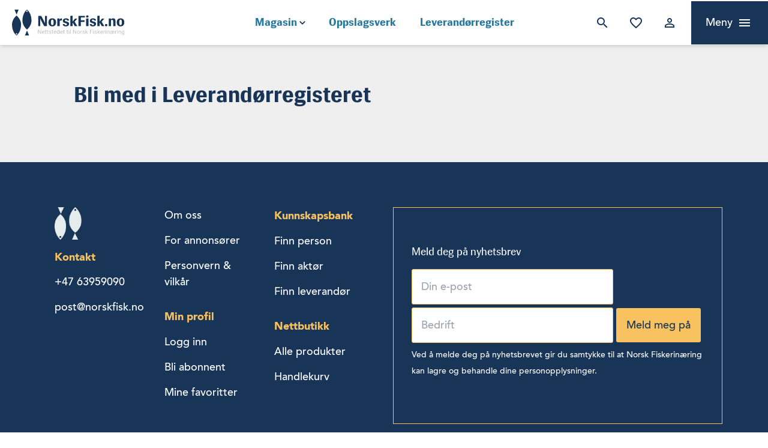

--- FILE ---
content_type: text/html; charset=UTF-8
request_url: https://norskfisk.no/ads/ble-med-i-leverandorregisteret/
body_size: 14759
content:

<!doctype html>
<html lang="nb-NO">
	<head>
		
		<!-- Google Tag Manager -->
		<script>
		dataLayer = [];
		(function(w,d,s,l,i){w[l]=w[l]||[];w[l].push({'gtm.start':
		new Date().getTime(),event:'gtm.js'});var f=d.getElementsByTagName(s)[0],
		j=d.createElement(s),dl=l!='dataLayer'?'&l='+l:'';j.async=true;j.src=
		'https://www.googletagmanager.com/gtm.js?id='+i+dl;f.parentNode.insertBefore(j,f);
		})(window,document,'script','dataLayer','GTM-WHRVKG8');</script>
		
		<!-- End Google Tag Manager -->

		<meta charset="UTF-8">
		<meta name="viewport" content="width=device-width, initial-scale=1">
		<meta http-equiv="X-UA-Compatible" content="IE=9"/>
		<link rel="profile" href="http://gmpg.org/xfn/11">
		<script type="text/javascript">
			var ajaxurl = "https://norskfisk.no/wp-admin/admin-ajax.php";
			var templateUrl = 'https://norskfisk.no/wp-content/themes/fisk';
			var homeUrl = 'https://norskfisk.no';
		</script>
		

		<script type="module" crossorigin src="https://norskfisk.no/wp-content/themes/fisk/dist/assets/main-QkOO75Jg.js"></script>		<meta name='robots' content='index, follow, max-image-preview:large, max-snippet:-1, max-video-preview:-1' />

	<!-- This site is optimized with the Yoast SEO plugin v26.6 - https://yoast.com/wordpress/plugins/seo/ -->
	<title>Bli med i Leverandørregisteret - Norsk Fiskerinæring</title>
	<link rel="canonical" href="https://norskfisk.no/ads/ble-med-i-leverandorregisteret/" />
	<meta property="og:locale" content="nb_NO" />
	<meta property="og:type" content="article" />
	<meta property="og:title" content="Bli med i Leverandørregisteret - Norsk Fiskerinæring" />
	<meta property="og:url" content="https://norskfisk.no/ads/ble-med-i-leverandorregisteret/" />
	<meta property="og:site_name" content="Norsk Fiskerinæring" />
	<meta property="article:modified_time" content="2021-12-06T16:17:33+00:00" />
	<meta property="og:image" content="https://norskfisk.no/wp-content/uploads/2018/10/norskfisk-yoast3.jpg" />
	<meta property="og:image:width" content="2000" />
	<meta property="og:image:height" content="1053" />
	<meta property="og:image:type" content="image/jpeg" />
	<meta name="twitter:card" content="summary_large_image" />
	<script type="application/ld+json" class="yoast-schema-graph">{"@context":"https://schema.org","@graph":[{"@type":"WebPage","@id":"https://norskfisk.no/ads/ble-med-i-leverandorregisteret/","url":"https://norskfisk.no/ads/ble-med-i-leverandorregisteret/","name":"Bli med i Leverandørregisteret - Norsk Fiskerinæring","isPartOf":{"@id":"https://norskfisk.no/#website"},"datePublished":"2021-12-02T12:47:40+00:00","dateModified":"2021-12-06T16:17:33+00:00","breadcrumb":{"@id":"https://norskfisk.no/ads/ble-med-i-leverandorregisteret/#breadcrumb"},"inLanguage":"nb-NO","potentialAction":[{"@type":"ReadAction","target":["https://norskfisk.no/ads/ble-med-i-leverandorregisteret/"]}]},{"@type":"BreadcrumbList","@id":"https://norskfisk.no/ads/ble-med-i-leverandorregisteret/#breadcrumb","itemListElement":[{"@type":"ListItem","position":1,"name":"Hjem","item":"https://norskfisk.no/"},{"@type":"ListItem","position":2,"name":"Annonser","item":"https://norskfisk.no/ads/"},{"@type":"ListItem","position":3,"name":"Bli med i Leverandørregisteret"}]},{"@type":"WebSite","@id":"https://norskfisk.no/#website","url":"https://norskfisk.no/","name":"Norsk Fiskerinæring","description":"Oversikt og innsikt i sjømatnæringen","publisher":{"@id":"https://norskfisk.no/#organization"},"potentialAction":[{"@type":"SearchAction","target":{"@type":"EntryPoint","urlTemplate":"https://norskfisk.no/?s={search_term_string}"},"query-input":{"@type":"PropertyValueSpecification","valueRequired":true,"valueName":"search_term_string"}}],"inLanguage":"nb-NO"},{"@type":"Organization","@id":"https://norskfisk.no/#organization","name":"Norsk Fiskerinæring","url":"https://norskfisk.no/","logo":{"@type":"ImageObject","inLanguage":"nb-NO","@id":"https://norskfisk.no/#/schema/logo/image/","url":"https://norskfisk.no/wp-content/uploads/2018/09/Group.svg","contentUrl":"https://norskfisk.no/wp-content/uploads/2018/09/Group.svg","caption":"Norsk Fiskerinæring"},"image":{"@id":"https://norskfisk.no/#/schema/logo/image/"}}]}</script>
	<!-- / Yoast SEO plugin. -->


<link rel="alternate" type="application/rss+xml" title="Norsk Fiskerinæring &raquo; strøm" href="https://norskfisk.no/feed/" />
<link rel="alternate" type="application/rss+xml" title="Norsk Fiskerinæring &raquo; kommentarstrøm" href="https://norskfisk.no/comments/feed/" />
<link rel="alternate" title="oEmbed (JSON)" type="application/json+oembed" href="https://norskfisk.no/wp-json/oembed/1.0/embed?url=https%3A%2F%2Fnorskfisk.no%2Fads%2Fble-med-i-leverandorregisteret%2F" />
<link rel="alternate" title="oEmbed (XML)" type="text/xml+oembed" href="https://norskfisk.no/wp-json/oembed/1.0/embed?url=https%3A%2F%2Fnorskfisk.no%2Fads%2Fble-med-i-leverandorregisteret%2F&#038;format=xml" />
<style id='wp-img-auto-sizes-contain-inline-css' type='text/css'>
img:is([sizes=auto i],[sizes^="auto," i]){contain-intrinsic-size:3000px 1500px}
/*# sourceURL=wp-img-auto-sizes-contain-inline-css */
</style>
<link rel='stylesheet' id='style-0-css' href='https://norskfisk.no/wp-content/themes/fisk/dist/assets/main-Cz6-qESt.css?ver=6.9' type='text/css' media='all' />
<style id='wp-emoji-styles-inline-css' type='text/css'>

	img.wp-smiley, img.emoji {
		display: inline !important;
		border: none !important;
		box-shadow: none !important;
		height: 1em !important;
		width: 1em !important;
		margin: 0 0.07em !important;
		vertical-align: -0.1em !important;
		background: none !important;
		padding: 0 !important;
	}
/*# sourceURL=wp-emoji-styles-inline-css */
</style>
<style id='wp-block-library-inline-css' type='text/css'>
:root{--wp-block-synced-color:#7a00df;--wp-block-synced-color--rgb:122,0,223;--wp-bound-block-color:var(--wp-block-synced-color);--wp-editor-canvas-background:#ddd;--wp-admin-theme-color:#007cba;--wp-admin-theme-color--rgb:0,124,186;--wp-admin-theme-color-darker-10:#006ba1;--wp-admin-theme-color-darker-10--rgb:0,107,160.5;--wp-admin-theme-color-darker-20:#005a87;--wp-admin-theme-color-darker-20--rgb:0,90,135;--wp-admin-border-width-focus:2px}@media (min-resolution:192dpi){:root{--wp-admin-border-width-focus:1.5px}}.wp-element-button{cursor:pointer}:root .has-very-light-gray-background-color{background-color:#eee}:root .has-very-dark-gray-background-color{background-color:#313131}:root .has-very-light-gray-color{color:#eee}:root .has-very-dark-gray-color{color:#313131}:root .has-vivid-green-cyan-to-vivid-cyan-blue-gradient-background{background:linear-gradient(135deg,#00d084,#0693e3)}:root .has-purple-crush-gradient-background{background:linear-gradient(135deg,#34e2e4,#4721fb 50%,#ab1dfe)}:root .has-hazy-dawn-gradient-background{background:linear-gradient(135deg,#faaca8,#dad0ec)}:root .has-subdued-olive-gradient-background{background:linear-gradient(135deg,#fafae1,#67a671)}:root .has-atomic-cream-gradient-background{background:linear-gradient(135deg,#fdd79a,#004a59)}:root .has-nightshade-gradient-background{background:linear-gradient(135deg,#330968,#31cdcf)}:root .has-midnight-gradient-background{background:linear-gradient(135deg,#020381,#2874fc)}:root{--wp--preset--font-size--normal:16px;--wp--preset--font-size--huge:42px}.has-regular-font-size{font-size:1em}.has-larger-font-size{font-size:2.625em}.has-normal-font-size{font-size:var(--wp--preset--font-size--normal)}.has-huge-font-size{font-size:var(--wp--preset--font-size--huge)}.has-text-align-center{text-align:center}.has-text-align-left{text-align:left}.has-text-align-right{text-align:right}.has-fit-text{white-space:nowrap!important}#end-resizable-editor-section{display:none}.aligncenter{clear:both}.items-justified-left{justify-content:flex-start}.items-justified-center{justify-content:center}.items-justified-right{justify-content:flex-end}.items-justified-space-between{justify-content:space-between}.screen-reader-text{border:0;clip-path:inset(50%);height:1px;margin:-1px;overflow:hidden;padding:0;position:absolute;width:1px;word-wrap:normal!important}.screen-reader-text:focus{background-color:#ddd;clip-path:none;color:#444;display:block;font-size:1em;height:auto;left:5px;line-height:normal;padding:15px 23px 14px;text-decoration:none;top:5px;width:auto;z-index:100000}html :where(.has-border-color){border-style:solid}html :where([style*=border-top-color]){border-top-style:solid}html :where([style*=border-right-color]){border-right-style:solid}html :where([style*=border-bottom-color]){border-bottom-style:solid}html :where([style*=border-left-color]){border-left-style:solid}html :where([style*=border-width]){border-style:solid}html :where([style*=border-top-width]){border-top-style:solid}html :where([style*=border-right-width]){border-right-style:solid}html :where([style*=border-bottom-width]){border-bottom-style:solid}html :where([style*=border-left-width]){border-left-style:solid}html :where(img[class*=wp-image-]){height:auto;max-width:100%}:where(figure){margin:0 0 1em}html :where(.is-position-sticky){--wp-admin--admin-bar--position-offset:var(--wp-admin--admin-bar--height,0px)}@media screen and (max-width:600px){html :where(.is-position-sticky){--wp-admin--admin-bar--position-offset:0px}}

/*# sourceURL=wp-block-library-inline-css */
</style><style id='global-styles-inline-css' type='text/css'>
:root{--wp--preset--aspect-ratio--square: 1;--wp--preset--aspect-ratio--4-3: 4/3;--wp--preset--aspect-ratio--3-4: 3/4;--wp--preset--aspect-ratio--3-2: 3/2;--wp--preset--aspect-ratio--2-3: 2/3;--wp--preset--aspect-ratio--16-9: 16/9;--wp--preset--aspect-ratio--9-16: 9/16;--wp--preset--color--black: #000000;--wp--preset--color--cyan-bluish-gray: #abb8c3;--wp--preset--color--white: #ffffff;--wp--preset--color--pale-pink: #f78da7;--wp--preset--color--vivid-red: #cf2e2e;--wp--preset--color--luminous-vivid-orange: #ff6900;--wp--preset--color--luminous-vivid-amber: #fcb900;--wp--preset--color--light-green-cyan: #7bdcb5;--wp--preset--color--vivid-green-cyan: #00d084;--wp--preset--color--pale-cyan-blue: #8ed1fc;--wp--preset--color--vivid-cyan-blue: #0693e3;--wp--preset--color--vivid-purple: #9b51e0;--wp--preset--gradient--vivid-cyan-blue-to-vivid-purple: linear-gradient(135deg,rgb(6,147,227) 0%,rgb(155,81,224) 100%);--wp--preset--gradient--light-green-cyan-to-vivid-green-cyan: linear-gradient(135deg,rgb(122,220,180) 0%,rgb(0,208,130) 100%);--wp--preset--gradient--luminous-vivid-amber-to-luminous-vivid-orange: linear-gradient(135deg,rgb(252,185,0) 0%,rgb(255,105,0) 100%);--wp--preset--gradient--luminous-vivid-orange-to-vivid-red: linear-gradient(135deg,rgb(255,105,0) 0%,rgb(207,46,46) 100%);--wp--preset--gradient--very-light-gray-to-cyan-bluish-gray: linear-gradient(135deg,rgb(238,238,238) 0%,rgb(169,184,195) 100%);--wp--preset--gradient--cool-to-warm-spectrum: linear-gradient(135deg,rgb(74,234,220) 0%,rgb(151,120,209) 20%,rgb(207,42,186) 40%,rgb(238,44,130) 60%,rgb(251,105,98) 80%,rgb(254,248,76) 100%);--wp--preset--gradient--blush-light-purple: linear-gradient(135deg,rgb(255,206,236) 0%,rgb(152,150,240) 100%);--wp--preset--gradient--blush-bordeaux: linear-gradient(135deg,rgb(254,205,165) 0%,rgb(254,45,45) 50%,rgb(107,0,62) 100%);--wp--preset--gradient--luminous-dusk: linear-gradient(135deg,rgb(255,203,112) 0%,rgb(199,81,192) 50%,rgb(65,88,208) 100%);--wp--preset--gradient--pale-ocean: linear-gradient(135deg,rgb(255,245,203) 0%,rgb(182,227,212) 50%,rgb(51,167,181) 100%);--wp--preset--gradient--electric-grass: linear-gradient(135deg,rgb(202,248,128) 0%,rgb(113,206,126) 100%);--wp--preset--gradient--midnight: linear-gradient(135deg,rgb(2,3,129) 0%,rgb(40,116,252) 100%);--wp--preset--font-size--small: 13px;--wp--preset--font-size--medium: 20px;--wp--preset--font-size--large: 36px;--wp--preset--font-size--x-large: 42px;--wp--preset--spacing--20: 0.44rem;--wp--preset--spacing--30: 0.67rem;--wp--preset--spacing--40: 1rem;--wp--preset--spacing--50: 1.5rem;--wp--preset--spacing--60: 2.25rem;--wp--preset--spacing--70: 3.38rem;--wp--preset--spacing--80: 5.06rem;--wp--preset--shadow--natural: 6px 6px 9px rgba(0, 0, 0, 0.2);--wp--preset--shadow--deep: 12px 12px 50px rgba(0, 0, 0, 0.4);--wp--preset--shadow--sharp: 6px 6px 0px rgba(0, 0, 0, 0.2);--wp--preset--shadow--outlined: 6px 6px 0px -3px rgb(255, 255, 255), 6px 6px rgb(0, 0, 0);--wp--preset--shadow--crisp: 6px 6px 0px rgb(0, 0, 0);}:where(.is-layout-flex){gap: 0.5em;}:where(.is-layout-grid){gap: 0.5em;}body .is-layout-flex{display: flex;}.is-layout-flex{flex-wrap: wrap;align-items: center;}.is-layout-flex > :is(*, div){margin: 0;}body .is-layout-grid{display: grid;}.is-layout-grid > :is(*, div){margin: 0;}:where(.wp-block-columns.is-layout-flex){gap: 2em;}:where(.wp-block-columns.is-layout-grid){gap: 2em;}:where(.wp-block-post-template.is-layout-flex){gap: 1.25em;}:where(.wp-block-post-template.is-layout-grid){gap: 1.25em;}.has-black-color{color: var(--wp--preset--color--black) !important;}.has-cyan-bluish-gray-color{color: var(--wp--preset--color--cyan-bluish-gray) !important;}.has-white-color{color: var(--wp--preset--color--white) !important;}.has-pale-pink-color{color: var(--wp--preset--color--pale-pink) !important;}.has-vivid-red-color{color: var(--wp--preset--color--vivid-red) !important;}.has-luminous-vivid-orange-color{color: var(--wp--preset--color--luminous-vivid-orange) !important;}.has-luminous-vivid-amber-color{color: var(--wp--preset--color--luminous-vivid-amber) !important;}.has-light-green-cyan-color{color: var(--wp--preset--color--light-green-cyan) !important;}.has-vivid-green-cyan-color{color: var(--wp--preset--color--vivid-green-cyan) !important;}.has-pale-cyan-blue-color{color: var(--wp--preset--color--pale-cyan-blue) !important;}.has-vivid-cyan-blue-color{color: var(--wp--preset--color--vivid-cyan-blue) !important;}.has-vivid-purple-color{color: var(--wp--preset--color--vivid-purple) !important;}.has-black-background-color{background-color: var(--wp--preset--color--black) !important;}.has-cyan-bluish-gray-background-color{background-color: var(--wp--preset--color--cyan-bluish-gray) !important;}.has-white-background-color{background-color: var(--wp--preset--color--white) !important;}.has-pale-pink-background-color{background-color: var(--wp--preset--color--pale-pink) !important;}.has-vivid-red-background-color{background-color: var(--wp--preset--color--vivid-red) !important;}.has-luminous-vivid-orange-background-color{background-color: var(--wp--preset--color--luminous-vivid-orange) !important;}.has-luminous-vivid-amber-background-color{background-color: var(--wp--preset--color--luminous-vivid-amber) !important;}.has-light-green-cyan-background-color{background-color: var(--wp--preset--color--light-green-cyan) !important;}.has-vivid-green-cyan-background-color{background-color: var(--wp--preset--color--vivid-green-cyan) !important;}.has-pale-cyan-blue-background-color{background-color: var(--wp--preset--color--pale-cyan-blue) !important;}.has-vivid-cyan-blue-background-color{background-color: var(--wp--preset--color--vivid-cyan-blue) !important;}.has-vivid-purple-background-color{background-color: var(--wp--preset--color--vivid-purple) !important;}.has-black-border-color{border-color: var(--wp--preset--color--black) !important;}.has-cyan-bluish-gray-border-color{border-color: var(--wp--preset--color--cyan-bluish-gray) !important;}.has-white-border-color{border-color: var(--wp--preset--color--white) !important;}.has-pale-pink-border-color{border-color: var(--wp--preset--color--pale-pink) !important;}.has-vivid-red-border-color{border-color: var(--wp--preset--color--vivid-red) !important;}.has-luminous-vivid-orange-border-color{border-color: var(--wp--preset--color--luminous-vivid-orange) !important;}.has-luminous-vivid-amber-border-color{border-color: var(--wp--preset--color--luminous-vivid-amber) !important;}.has-light-green-cyan-border-color{border-color: var(--wp--preset--color--light-green-cyan) !important;}.has-vivid-green-cyan-border-color{border-color: var(--wp--preset--color--vivid-green-cyan) !important;}.has-pale-cyan-blue-border-color{border-color: var(--wp--preset--color--pale-cyan-blue) !important;}.has-vivid-cyan-blue-border-color{border-color: var(--wp--preset--color--vivid-cyan-blue) !important;}.has-vivid-purple-border-color{border-color: var(--wp--preset--color--vivid-purple) !important;}.has-vivid-cyan-blue-to-vivid-purple-gradient-background{background: var(--wp--preset--gradient--vivid-cyan-blue-to-vivid-purple) !important;}.has-light-green-cyan-to-vivid-green-cyan-gradient-background{background: var(--wp--preset--gradient--light-green-cyan-to-vivid-green-cyan) !important;}.has-luminous-vivid-amber-to-luminous-vivid-orange-gradient-background{background: var(--wp--preset--gradient--luminous-vivid-amber-to-luminous-vivid-orange) !important;}.has-luminous-vivid-orange-to-vivid-red-gradient-background{background: var(--wp--preset--gradient--luminous-vivid-orange-to-vivid-red) !important;}.has-very-light-gray-to-cyan-bluish-gray-gradient-background{background: var(--wp--preset--gradient--very-light-gray-to-cyan-bluish-gray) !important;}.has-cool-to-warm-spectrum-gradient-background{background: var(--wp--preset--gradient--cool-to-warm-spectrum) !important;}.has-blush-light-purple-gradient-background{background: var(--wp--preset--gradient--blush-light-purple) !important;}.has-blush-bordeaux-gradient-background{background: var(--wp--preset--gradient--blush-bordeaux) !important;}.has-luminous-dusk-gradient-background{background: var(--wp--preset--gradient--luminous-dusk) !important;}.has-pale-ocean-gradient-background{background: var(--wp--preset--gradient--pale-ocean) !important;}.has-electric-grass-gradient-background{background: var(--wp--preset--gradient--electric-grass) !important;}.has-midnight-gradient-background{background: var(--wp--preset--gradient--midnight) !important;}.has-small-font-size{font-size: var(--wp--preset--font-size--small) !important;}.has-medium-font-size{font-size: var(--wp--preset--font-size--medium) !important;}.has-large-font-size{font-size: var(--wp--preset--font-size--large) !important;}.has-x-large-font-size{font-size: var(--wp--preset--font-size--x-large) !important;}
/*# sourceURL=global-styles-inline-css */
</style>

<style id='classic-theme-styles-inline-css' type='text/css'>
/*! This file is auto-generated */
.wp-block-button__link{color:#fff;background-color:#32373c;border-radius:9999px;box-shadow:none;text-decoration:none;padding:calc(.667em + 2px) calc(1.333em + 2px);font-size:1.125em}.wp-block-file__button{background:#32373c;color:#fff;text-decoration:none}
/*# sourceURL=/wp-includes/css/classic-themes.min.css */
</style>
<link rel='stylesheet' id='bg-shce-genericons-css' href='https://norskfisk.no/wp-content/plugins/show-hidecollapse-expand/assets/css/genericons/genericons.css?ver=6.9' type='text/css' media='all' />
<link rel='stylesheet' id='bg-show-hide-css' href='https://norskfisk.no/wp-content/plugins/show-hidecollapse-expand/assets/css/bg-show-hide.css?ver=6.9' type='text/css' media='all' />
<link rel='stylesheet' id='woocommerce-layout-css' href='https://norskfisk.no/wp-content/plugins/woocommerce/assets/css/woocommerce-layout.css?ver=10.4.2' type='text/css' media='all' />
<link rel='stylesheet' id='woocommerce-smallscreen-css' href='https://norskfisk.no/wp-content/plugins/woocommerce/assets/css/woocommerce-smallscreen.css?ver=10.4.2' type='text/css' media='only screen and (max-width: 768px)' />
<link rel='stylesheet' id='woocommerce-general-css' href='https://norskfisk.no/wp-content/plugins/woocommerce/assets/css/woocommerce.css?ver=10.4.2' type='text/css' media='all' />
<style id='woocommerce-inline-inline-css' type='text/css'>
.woocommerce form .form-row .required { visibility: visible; }
/*# sourceURL=woocommerce-inline-inline-css */
</style>
<link rel='stylesheet' id='af-form-style-css' href='https://norskfisk.no/wp-content/plugins/advanced-forms-pro/assets/dist/css/form.css?ver=6.9' type='text/css' media='all' />
<script type="text/javascript" src="https://norskfisk.no/wp-includes/js/jquery/jquery.min.js?ver=3.7.1" id="jquery-core-js"></script>
<script type="text/javascript" src="https://norskfisk.no/wp-includes/js/jquery/jquery-migrate.min.js?ver=3.4.1" id="jquery-migrate-js"></script>
<script type="text/javascript" src="https://norskfisk.no/wp-content/plugins/woocommerce/assets/js/jquery-blockui/jquery.blockUI.min.js?ver=2.7.0-wc.10.4.2-b-modified-1689702816" id="wc-jquery-blockui-js" defer="defer" data-wp-strategy="defer"></script>
<script type="text/javascript" id="wc-add-to-cart-js-extra">
/* <![CDATA[ */
var wc_add_to_cart_params = {"ajax_url":"/wp-admin/admin-ajax.php","wc_ajax_url":"/?wc-ajax=%%endpoint%%","i18n_view_cart":"Vis handlekurv","cart_url":"https://norskfisk.no/handlekurv/","is_cart":"","cart_redirect_after_add":"yes"};
//# sourceURL=wc-add-to-cart-js-extra
/* ]]> */
</script>
<script type="text/javascript" src="https://norskfisk.no/wp-content/plugins/woocommerce/assets/js/frontend/add-to-cart.min.js?ver=10.4.2-b-modified-1764004210" id="wc-add-to-cart-js" defer="defer" data-wp-strategy="defer"></script>
<script type="text/javascript" src="https://norskfisk.no/wp-content/plugins/woocommerce/assets/js/js-cookie/js.cookie.min.js?ver=2.1.4-wc.10.4.2-b-modified-1709038786" id="wc-js-cookie-js" defer="defer" data-wp-strategy="defer"></script>
<script type="text/javascript" id="woocommerce-js-extra">
/* <![CDATA[ */
var woocommerce_params = {"ajax_url":"/wp-admin/admin-ajax.php","wc_ajax_url":"/?wc-ajax=%%endpoint%%","i18n_password_show":"Vis passord","i18n_password_hide":"Skjul passord"};
//# sourceURL=woocommerce-js-extra
/* ]]> */
</script>
<script type="text/javascript" src="https://norskfisk.no/wp-content/plugins/woocommerce/assets/js/frontend/woocommerce.min.js?ver=10.4.2-b-modified-1764004210" id="woocommerce-js" defer="defer" data-wp-strategy="defer"></script>
<link rel="https://api.w.org/" href="https://norskfisk.no/wp-json/" /><link rel="EditURI" type="application/rsd+xml" title="RSD" href="https://norskfisk.no/xmlrpc.php?rsd" />
<meta name="generator" content="WordPress 6.9" />
<meta name="generator" content="WooCommerce 10.4.2" />
<link rel='shortlink' href='https://norskfisk.no/?p=29970' />
	<noscript><style>.woocommerce-product-gallery{ opacity: 1 !important; }</style></noscript>
	<style type="text/css">.recentcomments a{display:inline !important;padding:0 !important;margin:0 !important;}</style><link rel="icon" href="https://norskfisk.no/wp-content/uploads/2018/09/cropped-nf-favico-32x32.png" sizes="32x32" />
<link rel="icon" href="https://norskfisk.no/wp-content/uploads/2018/09/cropped-nf-favico-192x192.png" sizes="192x192" />
<link rel="apple-touch-icon" href="https://norskfisk.no/wp-content/uploads/2018/09/cropped-nf-favico-180x180.png" />
<meta name="msapplication-TileImage" content="https://norskfisk.no/wp-content/uploads/2018/09/cropped-nf-favico-270x270.png" />
		<script src="https://unpkg.com/flickity@2/dist/flickity.pkgd.min.js"></script>

		<link rel="stylesheet" href="https://cdn.jsdelivr.net/gh/fancyapps/fancybox@3.5.7/dist/jquery.fancybox.min.css" />
		<script src="https://cdn.jsdelivr.net/gh/fancyapps/fancybox@3.5.7/dist/jquery.fancybox.min.js"></script>
		

		<style>
			@font-face {
			    font-family: 'Avenir';
			    src: url('https://norskfisk.no/wp-content/themes/fisk/fonts/hinted-Avenir-Black.eot');
			    src: url('https://norskfisk.no/wp-content/themes/fisk/fonts/hinted-Avenir-Black.eot?#iefix') format('embedded-opentype'),
			        url('https://norskfisk.no/wp-content/themes/fisk/fonts/hinted-Avenir-Black.woff2') format('woff2'),
			        url('https://norskfisk.no/wp-content/themes/fisk/fonts/hinted-Avenir-Black.woff') format('woff'),
			        url('https://norskfisk.no/wp-content/themes/fisk/fonts/hinted-Avenir-Black.ttf') format('truetype'),
			        url('https://norskfisk.no/wp-content/themes/fisk/fonts/hinted-Avenir-Black.svg#Avenir-Black') format('svg');
			    font-weight: 900;
			    font-style: normal;
			}

			@font-face {
			    font-family: 'Siri';
			    src: url('https://norskfisk.no/wp-content/themes/fisk/fonts/hinted-Siri-Bold.eot');
			    src: url('https://norskfisk.no/wp-content/themes/fisk/fonts/hinted-Siri-Bold.eot?#iefix') format('embedded-opentype'),
			        url('https://norskfisk.no/wp-content/themes/fisk/fonts/hinted-Siri-Bold.woff2') format('woff2'),
			        url('https://norskfisk.no/wp-content/themes/fisk/fonts/hinted-Siri-Bold.woff') format('woff'),
			        url('https://norskfisk.no/wp-content/themes/fisk/fonts/hinted-Siri-Bold.ttf') format('truetype'),
			        url('https://norskfisk.no/wp-content/themes/fisk/fonts/hinted-Siri-Bold.svg#Siri-Bold') format('svg');
			    font-weight: bold;
			    font-style: normal;
			}

			@font-face {
			    font-family: 'Siri';
			    src: url('https://norskfisk.no/wp-content/themes/fisk/fonts/hinted-Siri-Regular.eot');
			    src: url('https://norskfisk.no/wp-content/themes/fisk/fonts/hinted-Siri-Regular.eot?#iefix') format('embedded-opentype'),
			        url('https://norskfisk.no/wp-content/themes/fisk/fonts/hinted-Siri-Regular.woff2') format('woff2'),
			        url('https://norskfisk.no/wp-content/themes/fisk/fonts/hinted-Siri-Regular.woff') format('woff'),
			        url('https://norskfisk.no/wp-content/themes/fisk/fonts/hinted-Siri-Regular.ttf') format('truetype'),
			        url('https://norskfisk.no/wp-content/themes/fisk/fonts/hinted-Siri-Regular.svg#Siri-Regular') format('svg');
			    font-weight: normal;
			    font-style: normal;
			}

			@font-face {
			    font-family: 'Avenir';
			    src: url('https://norskfisk.no/wp-content/themes/fisk/fonts/hinted-Avenir-Medium.eot');
			    src: url('https://norskfisk.no/wp-content/themes/fisk/fonts/hinted-Avenir-Medium.eot?#iefix') format('embedded-opentype'),
			        url('https://norskfisk.no/wp-content/themes/fisk/fonts/hinted-Avenir-Medium.woff2') format('woff2'),
			        url('https://norskfisk.no/wp-content/themes/fisk/fonts/hinted-Avenir-Medium.woff') format('woff'),
			        url('https://norskfisk.no/wp-content/themes/fisk/fonts/hinted-Avenir-Medium.ttf') format('truetype'),
			        url('https://norskfisk.no/wp-content/themes/fisk/fonts/hinted-Avenir-Medium.svg#Avenir-Medium') format('svg');
			    font-weight: 500;
			    font-style: normal;
			}



			body {
				font-family: 'Avenir';
			}
		</style>
		<link href="https://fonts.googleapis.com/icon?family=Material+Icons" rel="stylesheet">
		<link href="https://cdnjs.cloudflare.com/ajax/libs/select2/4.0.6-rc.0/css/select2.min.css" rel="stylesheet" />
		<script src="https://cdnjs.cloudflare.com/ajax/libs/select2/4.0.6-rc.0/js/select2.min.js"></script>
		<script>
			window.FontAwesomeConfig = { autoReplaceSvg: 'nest' }
		</script>
		<script src="https://kit.fontawesome.com/801c4ea323.js" crossorigin="anonymous"></script>
	<link rel='stylesheet' id='wc-blocks-style-css' href='https://norskfisk.no/wp-content/plugins/woocommerce/assets/client/blocks/wc-blocks.css?ver=wc-10.4.2-b-modified-1758532384' type='text/css' media='all' />
</head>
			
	<body class="wp-singular ads-template-default single single-ads postid-29970 wp-custom-logo wp-theme-fisk theme-fisk woocommerce-no-js">
		<script type="text/javascript" data-cookieconsent="ignore">
/* <![CDATA[ */
(function(window,document,dataLayerName,id){
window[dataLayerName]=window[dataLayerName]||[],window[dataLayerName].push({start:(new Date).getTime(),event:"stg.start"});var scripts=document.getElementsByTagName('script')[0],tags=document.createElement('script');
function stgCreateCookie(a,b,c){var d="";if(c){var e=new Date;e.setTime(e.getTime()+24*c*60*60*1e3),d=";expires="+e.toUTCString()}document.cookie=a+"="+b+d+";path=/"}
var isStgDebug=(window.location.href.match("stg_debug")||document.cookie.match("stg_debug"))&&!window.location.href.match("stg_disable_debug");stgCreateCookie("stg_debug",isStgDebug?1:"",isStgDebug?14:-1);
var qP=[];dataLayerName!=="dataLayer"&&qP.push("data_layer_name="+dataLayerName),isStgDebug&&qP.push("stg_debug");var qPString=qP.length>0?("?"+qP.join("&")):"";
tags.async=!0,tags.src="https://norskfisk.containers.piwik.pro/"+id+".js"+qPString,scripts.parentNode.insertBefore(tags,scripts);
!function(a,n,i){a[n]=a[n]||{};for(var c=0;c<i.length;c++)!function(i){a[n][i]=a[n][i]||{},a[n][i].api=a[n][i].api||function(){var a=[].slice.call(arguments,0);"string"==typeof a[0]&&window[dataLayerName].push({event:n+"."+i+":"+a[0],parameters:[].slice.call(arguments,1)})}}(i[c])}(window,"ppms",["tm","cm"]);
})(window,document,'pLayer','d9142a22-f505-4376-affd-1c896b1f9ba8');
/* ]]> */
</script>
		<!-- Google Tag Manager (noscript) -->
		<noscript><iframe src="https://www.googletagmanager.com/ns.html?id=GTM-WHRVKG8"
		height="0" width="0" style="display:none;visibility:hidden"></iframe></noscript>
		<!-- End Google Tag Manager (noscript) -->
		<div id="page" class="site">
			<a class="skip-link screen-reader-text" href="#content">Skip to content</a>

			<header id="masthead">
				<div class="top-ads-banner">
									<!-- / top ad -->

				<nav id="site-navigation" class="main-nav flex items-center shadow-md">
					<div class="w-4/12 pl-5">
						<div class="logo h-11">
						<a href="https://norskfisk.no/" class="custom-logo-link" rel="home"><img src="https://norskfisk.no/wp-content/uploads/2018/09/Group.svg" class="custom-logo" alt="Norsk Fiskerinæring"></a>
							<!-- <a href="https://norskfisk.no/" class="custom-logo-link" rel="home"><img src="https://norskfisk.no/wp-content/uploads/2018/09/Group.svg" class="custom-logo" alt="Norsk Fiskerinæring" decoding="async" /></a> -->
						</div>
					</div>
					<div class="hidden lg:block flex-grow font-display font-bold text-blue">
						<div class="menu-primary-left-container"><ul id="main-menu-primary-left" class="flex justify-center items-center mb-0"><li id="menu-item-851" class="menu-border menu-item menu-item-type-post_type menu-item-object-page menu-item-has-children menu-item-851"><a href="https://norskfisk.no/siste-utgave/">Magasin</a>
<ul class="sub-menu">
	<li id="menu-item-7160" class="menu-item menu-item-type-post_type menu-item-object-page menu-item-7160"><a href="https://norskfisk.no/siste-utgave/">Siste utgave</a></li>
	<li id="menu-item-7161" class="menu-item menu-item-type-post_type menu-item-object-page menu-item-7161"><a href="https://norskfisk.no/siden-sist/">Siden Sist</a></li>
	<li id="menu-item-7162" class="menu-item menu-item-type-post_type menu-item-object-page menu-item-7162"><a href="https://norskfisk.no/alle-utgaver/">Alle utgaver</a></li>
	<li id="menu-item-18507" class="menu-item menu-item-type-custom menu-item-object-custom menu-item-18507"><a href="https://norskfisk.no/artikkelserier/">Alle tema/serier</a></li>
</ul>
</li>
<li id="menu-item-24560" class="menu-border menu-item menu-item-type-post_type menu-item-object-page menu-item-24560"><a href="https://norskfisk.no/sok/">Oppslagsverk</a></li>
<li id="menu-item-2555" class="menu-border menu-item menu-item-type-post_type menu-item-object-page menu-item-2555"><a href="https://norskfisk.no/leverandor-oversikt/">Leverandørregister</a></li>
</ul></div>					</div>
					<div class="hidden lg:block w-4/12">
						<div class="menu-primary-right-container"><ul id="main-menu-primary-right" class="flex justify-end items-center mb-0"><li id="menu-item-9095" class="search-icon menu-search-button menu-item menu-item-type-custom menu-item-object-custom menu-item-9095"><a href="#">Søk</a></li>
<li id="menu-item-520" class="heart-icon menu-item menu-item-type-post_type menu-item-object-page menu-item-520"><a href="https://norskfisk.no/mine-favoritter/">Mine favoritter</a></li>
<li id="menu-item-521" class="profile-icon nav-login menu-item menu-item-type-post_type menu-item-object-page menu-item-521"><a href="https://norskfisk.no/logg-inn/">Logg inn</a></li>
<li id="menu-item-7005" class="profile-icon nav-profile hide menu-item menu-item-type-post_type menu-item-object-page menu-item-7005"><a href="https://norskfisk.no/min-profil/">Min profil</a></li>
<li id="menu-item-556" class="menu-icon menu-toggle menu-item menu-item-type-custom menu-item-object-custom menu-item-556"><a href="#">Meny</a></li>
<li id="menu-item-7006" class="close-icon menu-toggle menu-item menu-item-type-custom menu-item-object-custom menu-item-7006"><a href="#">Lukk</a></li>
</ul></div>					</div>

					<!-- Mobile menu -->
					<div class="flex justify-end gap-x-5 flex-grow lg:hidden">
						<div>
															<a href="https://norskfisk.no/logg-inn/" id="favorite-menu" class="menu-btn flex items-center py-4">
									<i class="material-icons mr-1">perm_identity</i>
									<span>Logg inn</span>
								</a>
													</div>
						<a href="#" id="mobile-menu" class="menu-btn bg-dark text-white py-4 px-4 flex items-center">
							<i class="material-icons mr-1">menu</i>
							<span>Meny</span>
						</a>
					</div>
				</nav>

				<div class="relative-container">
					<div class="search form-container container">
						<form action="https://norskfisk.no" id="search-form" method="get">
							<input type="text" name="s" class="form-control box-shadow--form border border--none form-control--search-icon text--blue" id="search" placeholder="Søk etter person, aktør eller tema" value="" />
						</form>
					</div>
				</div>
				<!-- / site navigation -->
				
			
<div id="overlay" class="menu-overlay background--light hide">
    <div class="menu-overlay__inner container container--full-width">

        <div class="container">

            <div class="row desktop--row display--grid">
                <div class="col grid-1">
                    <div class="nav-menu__container p-top-xxl text--dark">
                        <div class="menu-megameny-col-1-container"><ul id="menu-megameny-col-1" class="menu"><li id="menu-item-726" class="title menu-item menu-item-type-post_type menu-item-object-page menu-item-home menu-item-726"><a href="https://norskfisk.no/">Hjem</a></li>
<li id="menu-item-727" class="menu-item menu-item-type-post_type menu-item-object-page menu-item-727"><a href="https://norskfisk.no/om-oss/">Om oss</a></li>
<li id="menu-item-2942" class="menu-item menu-item-type-post_type menu-item-object-page menu-item-2942"><a href="https://norskfisk.no/for-annonsorer/">For annonsører</a></li>
<li id="menu-item-729" class="title menu-item menu-item-type-post_type menu-item-object-page menu-item-729"><a href="https://norskfisk.no/nettbutikk/">Nettbutikk</a></li>
<li id="menu-item-730" class="menu-item menu-item-type-post_type menu-item-object-page menu-item-730"><a href="https://norskfisk.no/nettbutikk/">Alle produkter</a></li>
<li id="menu-item-731" class="menu-item menu-item-type-post_type menu-item-object-page menu-item-731"><a href="https://norskfisk.no/handlekurv/">Handlekurv</a></li>
</ul></div>                        <ul class="menu menu--contact">
                            <li class="title menu-item">
                                <a
                                    href="https://norskfisk.no/kontakt/">Kontakt</a>
                            </li>
                            <li class="menu-item icon phone-icon">
                                <a href="#">+63959090</a>
                            </li>
                            <li class="menu-item icon mail-icon">
                                <a href="#">post@norskfisk.no</a>
                            </li>
                        </ul>
                        <!-- / menu -->
                    </div>
                    <!-- / nav menu -->
                </div>
                <!-- / col -->
                <div class="col grid-2">
                    <div class="nav-menu__container p-top-xxl text--dark">
                        <div class="menu-megameny-col-2-container"><ul id="menu-megameny-col-2" class="menu"><li id="menu-item-732" class="title menu-item menu-item-type-post_type menu-item-object-page menu-item-732"><a href="https://norskfisk.no/alle-utgaver/">Magasin</a></li>
<li id="menu-item-2944" class="menu-item menu-item-type-post_type menu-item-object-page menu-item-2944"><a href="https://norskfisk.no/siste-utgave/">Siste utgave</a></li>
<li id="menu-item-735" class="menu-item menu-item-type-post_type menu-item-object-page menu-item-735"><a href="https://norskfisk.no/alle-utgaver/">Arkiv</a></li>
<li id="menu-item-736" class="title menu-item menu-item-type-post_type menu-item-object-page menu-item-736"><a href="https://norskfisk.no/sok/">Oppslagsverk</a></li>
<li id="menu-item-737" class="menu-item menu-item-type-post_type menu-item-object-page menu-item-737"><a href="https://norskfisk.no/sok/">Finn aktør, person eller artikkel</a></li>
<li id="menu-item-2943" class="menu-item menu-item-type-post_type menu-item-object-page menu-item-2943"><a href="https://norskfisk.no/leverandor-oversikt/">Finn leverandør</a></li>
<li id="menu-item-738" class="title menu-item menu-item-type-post_type menu-item-object-page menu-item-738"><a href="https://norskfisk.no/bli-abonnent/">Bli abonnent</a></li>
</ul></div>                    </div>
                    <!-- / nav menu -->
                </div>
                <!-- / col -->
                <div class="col grid-3 background--blue-green col__profile">
                    <div class="nav-menu__container p-top-xxl p-left-lg p-right-lg text--light">
                                                <div class="text-container">
                            <h3 class="sub-title text--dark"></h3>
                            <p class="p-top-md p-bottom-lg text--regular text--dark">
                                Lag en brukerprofil</p>

                                                        <ul class="info-list">
                                                                <li class="list-point p-bottom-lg">
                                    <span>Bli opplyst. Vi kjenner næringen etter over 60 år i bransjen. </span>
                                </li>
                                                                <li class="list-point p-bottom-lg">
                                    <span>Få innsikt. Vi analyserer og går i dybden.</span>
                                </li>
                                                                <li class="list-point p-bottom-lg">
                                    <span>Få oversikt. Over bransjen, aktuelle tema, aktørene.</span>
                                </li>
                                                                <li class="list-point p-bottom-lg">
                                    <span>Spar tid. Bruk våre verktøy for informasjon om nøkkelpersoner, bedrifter og leverandører.</span>
                                </li>
                                                            </ul>
                                                    </div>
                        <!-- / text container -->
                        <div class="btn-container">
                                                                                    <a class="btn btn--md btn--yellow rounded" href="https://norskfisk.no/bli-abonnement/"
                                target="">Bli abonnent</a>
                                                                                                                <p class="text--light text--center p-top-lg"><a class="text--white"
                                    href="https://norskfisk.no/logg-inn/"
                                    target="">Logg inn</a>
                            </p>
                                                    </div>
                                            </div>
                    <!-- / nav menu -->
                </div>
                <!-- / col -->
            </div>
            <!-- / row - desktop -->
            <div class="row mobile--row hide col-lg-12 m-bottom-lg m-top-md ">
                <div class="col-lg-12 m-bottom-lg">
                    <div class="nav-overlay__form">
                        <div class="search-form background--white">
                            <form action="https://norskfisk.no" id="search-form" method="get">
                                <input type="text" name="s"
                                    class="form-control box-shadow--form border border--none form-control--search-icon text--blue"
                                    id="search" placeholder="Søk etter person, aktør eller tema"
                                    value="" />
                            </form>
                        </div>
                    </div>
                </div>
                <div class="col-lg-12">
                    <div class="nav-menu__container text--dark">
                        <div class="menu-megameny-mobile-container"><ul id="menu-megameny-mobile" class="menu"><li id="menu-item-8342" class="menu-item menu-item-type-post_type menu-item-object-page menu-item-8342"><a href="https://norskfisk.no/sokeside/">Søk</a></li>
<li id="menu-item-745" class="dropdown-header menu-item menu-item-type-post_type menu-item-object-page menu-item-has-children menu-item-745"><a href="https://norskfisk.no/alle-utgaver/">Magasin</a>
<ul class="sub-menu">
	<li id="menu-item-855" class="menu-item menu-item-type-post_type menu-item-object-page menu-item-855"><a href="https://norskfisk.no/siste-utgave/">Siste utgave</a></li>
	<li id="menu-item-747" class="menu-item menu-item-type-post_type menu-item-object-page menu-item-747"><a href="https://norskfisk.no/alle-utgaver/">Alle utgaver</a></li>
	<li id="menu-item-49911" class="menu-item menu-item-type-post_type menu-item-object-page menu-item-49911"><a href="https://norskfisk.no/artikkelserier/">Artikkelserier</a></li>
</ul>
</li>
<li id="menu-item-748" class="dropdown-header menu-item menu-item-type-post_type menu-item-object-page menu-item-has-children menu-item-748"><a href="https://norskfisk.no/sok/">Oppslagsverk</a>
<ul class="sub-menu">
	<li id="menu-item-749" class="menu-item menu-item-type-post_type menu-item-object-page menu-item-749"><a href="https://norskfisk.no/sok/">Finn aktør, person eller artikkel</a></li>
</ul>
</li>
<li id="menu-item-1353" class="dropdown-header menu-item menu-item-type-post_type menu-item-object-page menu-item-has-children menu-item-1353"><a href="https://norskfisk.no/leverandor-oversikt/">Leverandørregister</a>
<ul class="sub-menu">
	<li id="menu-item-1354" class="menu-item menu-item-type-post_type menu-item-object-page menu-item-1354"><a href="https://norskfisk.no/leverandor-oversikt/">Finn leverandør</a></li>
</ul>
</li>
<li id="menu-item-752" class="dropdown-header menu-item menu-item-type-custom menu-item-object-custom menu-item-has-children menu-item-752"><a href="#">Nettbutikk</a>
<ul class="sub-menu">
	<li id="menu-item-754" class="menu-item menu-item-type-post_type menu-item-object-page menu-item-754"><a href="https://norskfisk.no/nettbutikk/">Alle produkter</a></li>
	<li id="menu-item-753" class="menu-item menu-item-type-post_type menu-item-object-page menu-item-753"><a href="https://norskfisk.no/handlekurv/">Handlekurv</a></li>
</ul>
</li>
<li id="menu-item-755" class="menu-item menu-item-type-post_type menu-item-object-page menu-item-755"><a href="https://norskfisk.no/om-oss/">Om oss</a></li>
<li id="menu-item-2983" class="menu-item menu-item-type-post_type menu-item-object-page menu-item-2983"><a href="https://norskfisk.no/for-annonsorer/">For annonsører</a></li>
<li id="menu-item-2984" class="menu-item menu-item-type-post_type menu-item-object-page menu-item-2984"><a href="https://norskfisk.no/kontakt/">Kontakt</a></li>
</ul></div>                    </div>
                </div>
                <!-- / col -->
                <div class="border border--top-sm border--gray p-top-lg m-top-lg"></div>
                <!-- / border -->
                <div class="col-lg-12 col__profile">
                    <div class="nav-menu__container  text--dark">
                                                <ul class="menu">
                            <li class="menu-item m-bottom-md icon icon-plus-cirlce">
                                <a href="https://norskfisk.no/bli-abonnement/" class="clean">Bli abonnent</a>
                            </li>
                            <li class="menu-item icon profile-filled-icon">
                                <a href="/logg-inn/" class="clean">Logg inn</a>
                            </li>
                        </ul>
                                            </div>
                    <!-- / nav menu -->
                </div>
                <!-- / col -->
                <div class="border border--top-sm border--gray p-top-lg m-top-lg"></div>
                <!-- / border -->
                <div class="col-lg-12">
                    <div class="nav-menu__container text--dark">
                        <ul class="menu menu--contact">
                            <li class="title menu-item title">
                                <a>Kontakt</a>
                            </li>
                            <li class="menu-item m-top-md m-bottom-md icon phone-icon">
                                <a href="#">+63959090</a>
                            </li>
                            <li class="menu-item icon mail-icon">
                                <a href="#">post@norskfisk.no</a>
                            </li>
                        </ul>
                        <!-- / menu -->
                    </div>
                    <!-- / nav menu -->
                </div>
                <!-- / col -->
            </div>
            <!-- / row - mobile -->
        </div>
    </div>
</div>			<!-- / overlay menu -->
			</header>
			<!-- / masthead -->


						<!-- / logout popup -->
			
			<div id="content" class="site-content">
				<!-- Shows sub menu if pages are under "magazine" -->
				
    <div id="primary" class="content-area">
        <main id="main" class="site-main">
            <article id="post-29970" class="post-29970 page type-page status-publish hentry background--light">
                <div class="container container--full-width p-top-xl p-bottom-xl">
                    <div class="row">
                        <div class="col col-md-10 offset-md-1">
                            <div class="title-container">
                                <h3 class="page-title text--dark">Bli med i Leverandørregisteret</h3>
                            </div>
                        </div>
                    </div>
                    <!-- / row -->
                    <div class="row">
                        <div class="col col-md-6 offset-md-1">
                            <div class="text-container wysiwyg text--big p-top-lg">
                                                            </div>
                        </div>
                    </div>
                </div>
                <!-- / container -->
            </article>
        </main>
    </div>
    <!-- / primary -->
 

</div><!-- #content -->

<footer id="colophon" class="site-footer background--dark">
    <section class="footer__inner p-xl p-bottom-lg">
        <div class="container container--full-width">
            <div class="row footer__top p-top-md p-bottom-md m-bottom-lg">
                <div class="col col-lg-6 footer__menus">
                    <div class="col col-lg-4 footer__contact">
                        <div class="menu-footer-contact-container">
                            <ul id="menu-footer-contact" class="menu">
                                <li>
                                    <img src="https://norskfisk.no/wp-content/themes/fisk/img/light_logo.svg" />
                                </li>
                                <li class="menu-item">
                                    <p class="text--thick text--yellow">
                                        Kontakt</p>
                                </li>
                                <li class="menu-item phone-icon-left">
                                    <p><a href="tel:+4763959090"> +47
                                            63959090</a>

                                    </p>
                                </li>
                                <li class="menu-item mail-icon-left">
                                    <p><a
                                            href="mailto:post@norskfisk.no"></a>post@norskfisk.no                                    </p>
                                </li>
                            </ul>
                            <!-- / ul -->
                        </div>
                    </div>
                    <!-- / col -->
                    <div class="col col-lg-4 footer__about">
                        <div class="col__inner">
                            <div class="footer__menu-container">
                                <div class="menu-footer-about-container"><ul id="menu-footer-about" class="menu"><li id="menu-item-2724" class="menu-item menu-item-type-post_type menu-item-object-page menu-item-2724"><a href="https://norskfisk.no/om-oss/">Om oss</a></li>
<li id="menu-item-2727" class="menu-item menu-item-type-post_type menu-item-object-page menu-item-2727"><a href="https://norskfisk.no/for-annonsorer/">For annonsører</a></li>
<li id="menu-item-2728" class="menu-item menu-item-type-post_type menu-item-object-page menu-item-2728"><a href="https://norskfisk.no/personvern-vilkar/">Personvern &#038; vilkår</a></li>
</ul></div>                            </div>
                            <!-- / menu container -->
                            <div class="footer__menu-container">
                                <div class="menu-footer-profile-container"><ul id="menu-footer-profile" class="menu"><li id="menu-item-517" class="menu-item menu-item-type-post_type menu-item-object-page menu-item-517"><a href="https://norskfisk.no/min-profil/">Min profil</a></li>
<li id="menu-item-516" class="menu-item menu-item-type-post_type menu-item-object-page menu-item-516"><a href="https://norskfisk.no/logg-inn/">Logg inn</a></li>
<li id="menu-item-2733" class="menu-item menu-item-type-post_type menu-item-object-page menu-item-2733"><a href="https://norskfisk.no/bli-abonnent/">Bli abonnent</a></li>
<li id="menu-item-515" class="menu-item menu-item-type-post_type menu-item-object-page menu-item-515"><a href="https://norskfisk.no/mine-favoritter/">Mine favoritter</a></li>
</ul></div>                            </div>
                            <!-- / menu container -->
                        </div>
                    </div>
                    <!-- / col -->
                    <div class="col col-lg-4 footer__databank">
                        <div class="col__inner">
                            <div class="footer__menu-container">
                                <div class="menu-footer-databank-container"><ul id="menu-footer-databank" class="menu"><li id="menu-item-2729" class="menu-item menu-item-type-post_type menu-item-object-page menu-item-2729"><a href="https://norskfisk.no/oppslagsverk-forside/">Kunnskapsbank</a></li>
<li id="menu-item-2730" class="menu-item menu-item-type-post_type menu-item-object-page menu-item-2730"><a href="https://norskfisk.no/?page_id=2572">Finn person</a></li>
<li id="menu-item-2731" class="menu-item menu-item-type-post_type menu-item-object-page menu-item-2731"><a href="https://norskfisk.no/?page_id=2572">Finn aktør</a></li>
<li id="menu-item-2732" class="menu-item menu-item-type-post_type menu-item-object-page menu-item-2732"><a href="https://norskfisk.no/?page_id=2572">Finn leverandør</a></li>
</ul></div>                            </div>
                            <!-- / menu container -->
                            <div class="footer__menu-container">
                                <div class="menu-footer-store-container"><ul id="menu-footer-store" class="menu"><li id="menu-item-2734" class="menu-item menu-item-type-post_type menu-item-object-page menu-item-2734"><a href="https://norskfisk.no/nettbutikk/">Nettbutikk</a></li>
<li id="menu-item-2735" class="menu-item menu-item-type-post_type menu-item-object-page menu-item-2735"><a href="https://norskfisk.no/nettbutikk/">Alle produkter</a></li>
<li id="menu-item-2736" class="menu-item menu-item-type-post_type menu-item-object-page menu-item-2736"><a href="https://norskfisk.no/handlekurv/">Handlekurv</a></li>
</ul></div>                            </div>
                            <!-- / menu container -->
                        </div>
                    </div>
                    <!-- / col -->
                </div>
                <!-- / col -->
                <div class="col col-lg-6  footer__newsletter">
                    <div class="p-lg p-top-xl p-bottom-xl border border--lg border--yellow text--white hide-mobile">
                        <h2 class="text--white p-bottom-md">Meld deg på nyhetsbrev </h2>
                        <script>(function() {
	window.mc4wp = window.mc4wp || {
		listeners: [],
		forms: {
			on: function(evt, cb) {
				window.mc4wp.listeners.push(
					{
						event   : evt,
						callback: cb
					}
				);
			}
		}
	}
})();
</script><!-- Mailchimp for WordPress v4.10.9 - https://wordpress.org/plugins/mailchimp-for-wp/ --><form id="mc4wp-form-1" class="mc4wp-form mc4wp-form-496" method="post" data-id="496" data-name="Newsletter" ><div class="mc4wp-form-fields"><div id="newsletter-form" class="form-container">
  <div class="form__inner">
    <div class="form-group m-bottom-md">
	  <input class="form-control-newsletter border border--md border--yellow rounded m-bottom-sm" type="email" name="EMAIL" placeholder="Din e-post	" required />
	  <input class="form-control-newsletter border border--md border--yellow rounded m-bottom-sm" type="text" name="COMP" placeholder="Bedrift" />
      <input class="btn btn--yellow btn--rounded btn--newsletter" type="submit" value="Meld meg på" />
      <span class="text--small">Ved å melde deg på nyhetsbrevet gir du samtykke til at Norsk Fiskerinæring kan lagre og behandle dine personopplysninger. </span>
    </div>
  </div>
</div></div><label style="display: none !important;">La dette feltet stå tomt om du er en person: <input type="text" name="_mc4wp_honeypot" value="" tabindex="-1" autocomplete="off" /></label><input type="hidden" name="_mc4wp_timestamp" value="1769428243" /><input type="hidden" name="_mc4wp_form_id" value="496" /><input type="hidden" name="_mc4wp_form_element_id" value="mc4wp-form-1" /><div class="mc4wp-response"></div></form><!-- / Mailchimp for WordPress Plugin -->                    </div>
                </div>
            </div>
            <!-- / row -->
            <div class="row footer__bottom p-bottom-xl">
                <div class="col col-lg-4">
                    <div class="col__inner">

                    </div>
                </div>
                <!-- / col -->
                <div class="col col-lg-8">
                    <div class="col__inner">
                        <p class="text--grey">Alt innhold er opphavsrettslig beskyttet. © Norsk Fiskerinæring. Org. nr. 970 888 683. 
Norsk Fiskerinæring arbeider etter Vær Varsom-plakatens regler for god presseskikk. </p>
                    </div>
                </div>
                <!-- / col -->
            </div>
            <!-- / row -->
            <div class="row footer__copyright">
                <div class="col col-lg-12 text--center">
                    <div class="col__inner p-top-lg">
                        <p class="text--small text--blue"><a class="text--blue" href="https://kult.design/"
                                target="_blank">Design &amp; utvikling av Kult Byrå</a></p>
                    </div>
                </div>
                <!-- / col -->
            </div>
            <!-- / row -->
        </div>
        <!-- / container -->
    </section>
    <!-- / section -->
</footer><!-- #colophon -->
</div><!-- #page -->

<script type="speculationrules">
{"prefetch":[{"source":"document","where":{"and":[{"href_matches":"/*"},{"not":{"href_matches":["/wp-*.php","/wp-admin/*","/wp-content/uploads/*","/wp-content/*","/wp-content/plugins/*","/wp-content/themes/fisk/*","/*\\?(.+)"]}},{"not":{"selector_matches":"a[rel~=\"nofollow\"]"}},{"not":{"selector_matches":".no-prefetch, .no-prefetch a"}}]},"eagerness":"conservative"}]}
</script>
<script type="text/javascript">
/* <![CDATA[ */
var _paq = _paq || [];
_paq.push( ["setTrackingSourceProvider","wordpress","1.4.1"] );
/* ]]> */
</script>
		<script id="wppl-precheck-remember-me">
		(function() {
			'use strict';
			
			var wppl_precheck_remember_me = function() {
				var rememberMeNames = ["rememberme","remember","rcp_user_remember"];
				var processedElements = new Set(); // Track processed elements to avoid duplicates
				
				/**
				 * Check/enable a checkbox element
				 */
				function checkElement(element) {
					if (processedElements.has(element)) return;
					processedElements.add(element);
					
					if (element.type === 'checkbox' && !element.checked) {
						element.checked = true;
					}
				}
				
				/**
				 * Process standard remember me inputs
				 */
				function processRememberMeElements() {
					rememberMeNames.forEach(function(inputName) {
						// Find inputs by exact name match
						var inputs = document.querySelectorAll('input[name="' + inputName + '"]');
						inputs.forEach(function(input) {
							checkElement(input);
						});
						
						// Also find inputs where name contains the input name (partial match)
						var partialInputs = document.querySelectorAll('input[type="checkbox"]');
						partialInputs.forEach(function(input) {
							if (input.name && input.name.includes(inputName)) {
								checkElement(input);
							}
						});
					});
				}
				
				/**
				 * Handle WooCommerce specific elements
				 */
				function processWooCommerce() {
					var wooInputs = document.querySelectorAll('.woocommerce-form-login__rememberme input[type="checkbox"]');
					wooInputs.forEach(function(input) {
						checkElement(input);
					});
				}
				
				/**
				 * Handle Ultimate Member Plugin
				 */
				function processUltimateMember() {
					var umCheckboxLabels = document.querySelectorAll('.um-field-checkbox');
					
					umCheckboxLabels.forEach(function(label) {
						var input = label.querySelector('input');
						if (input && rememberMeNames.includes(input.name)) {
							// Set as active and checked
							checkElement(input);
							label.classList.add('active');
							
							// Update icon classes
							var icon = label.querySelector('.um-icon-android-checkbox-outline-blank');
							if (icon) {
								icon.classList.add('um-icon-android-checkbox-outline');
								icon.classList.remove('um-icon-android-checkbox-outline-blank');
							}
						}
					});
				}
				
				/**
				 * Handle ARMember Forms
				 */
				function processARMember() {
					var armContainers = document.querySelectorAll('.arm_form_input_container_rememberme');
					
					armContainers.forEach(function(container) {
						var checkboxes = container.querySelectorAll('md-checkbox');
						
						checkboxes.forEach(function(checkbox) {
							if (checkbox.classList.contains('ng-empty')) {
								checkbox.click(); // Activate the checkbox
							}
						});
					});
				}
				
				// Execute all processing functions
				processRememberMeElements();
				processWooCommerce();
				processUltimateMember();
				processARMember();
			};
			
			// Run when DOM is ready
			if (document.readyState === 'loading') {
				document.addEventListener('DOMContentLoaded', wppl_precheck_remember_me);
			} else {
				wppl_precheck_remember_me();
			}
			
			// Also run after a short delay to catch dynamically loaded forms
			setTimeout(wppl_precheck_remember_me, 500);
			
		})();
		</script>
		<script>(function() {function maybePrefixUrlField () {
  const value = this.value.trim()
  if (value !== '' && value.indexOf('http') !== 0) {
    this.value = 'http://' + value
  }
}

const urlFields = document.querySelectorAll('.mc4wp-form input[type="url"]')
for (let j = 0; j < urlFields.length; j++) {
  urlFields[j].addEventListener('blur', maybePrefixUrlField)
}
})();</script>	<script type='text/javascript'>
		(function () {
			var c = document.body.className;
			c = c.replace(/woocommerce-no-js/, 'woocommerce-js');
			document.body.className = c;
		})();
	</script>
	<script type="text/javascript" src="https://norskfisk.no/wp-includes/js/jquery/ui/effect.min.js?ver=1.13.3" id="jquery-effects-core-js"></script>
<script type="text/javascript" src="https://norskfisk.no/wp-includes/js/jquery/ui/effect-slide.min.js?ver=1.13.3" id="jquery-effects-slide-js"></script>
<script type="text/javascript" src="https://norskfisk.no/wp-includes/js/jquery/ui/effect-highlight.min.js?ver=1.13.3" id="jquery-effects-highlight-js"></script>
<script type="text/javascript" src="https://norskfisk.no/wp-includes/js/jquery/ui/effect-fold.min.js?ver=1.13.3" id="jquery-effects-fold-js"></script>
<script type="text/javascript" src="https://norskfisk.no/wp-includes/js/jquery/ui/effect-blind.min.js?ver=1.13.3" id="jquery-effects-blind-js"></script>
<script type="text/javascript" src="https://norskfisk.no/wp-content/plugins/show-hidecollapse-expand/assets/js/bg-show-hide.js?ver=-b-modified-1624452232" id="bg-show-hide-script-js"></script>
<script type="text/javascript" src="https://norskfisk.no/wp-content/plugins/woocommerce/assets/js/sourcebuster/sourcebuster.min.js?ver=10.4.2-b-modified-1716884900" id="sourcebuster-js-js"></script>
<script type="text/javascript" id="wc-order-attribution-js-extra">
/* <![CDATA[ */
var wc_order_attribution = {"params":{"lifetime":1.0000000000000000818030539140313095458623138256371021270751953125e-5,"session":30,"base64":false,"ajaxurl":"https://norskfisk.no/wp-admin/admin-ajax.php","prefix":"wc_order_attribution_","allowTracking":true},"fields":{"source_type":"current.typ","referrer":"current_add.rf","utm_campaign":"current.cmp","utm_source":"current.src","utm_medium":"current.mdm","utm_content":"current.cnt","utm_id":"current.id","utm_term":"current.trm","utm_source_platform":"current.plt","utm_creative_format":"current.fmt","utm_marketing_tactic":"current.tct","session_entry":"current_add.ep","session_start_time":"current_add.fd","session_pages":"session.pgs","session_count":"udata.vst","user_agent":"udata.uag"}};
//# sourceURL=wc-order-attribution-js-extra
/* ]]> */
</script>
<script type="text/javascript" src="https://norskfisk.no/wp-content/plugins/woocommerce/assets/js/frontend/order-attribution.min.js?ver=10.4.2-b-modified-1747062448" id="wc-order-attribution-js"></script>
<script type="text/javascript" defer src="https://norskfisk.no/wp-content/plugins/mailchimp-for-wp/assets/js/forms.js?ver=4.10.9-b-modified-1750828606" id="mc4wp-forms-api-js"></script>
<script id="wp-emoji-settings" type="application/json">
{"baseUrl":"https://s.w.org/images/core/emoji/17.0.2/72x72/","ext":".png","svgUrl":"https://s.w.org/images/core/emoji/17.0.2/svg/","svgExt":".svg","source":{"concatemoji":"https://norskfisk.no/wp-includes/js/wp-emoji-release.min.js?ver=6.9"}}
</script>
<script type="module">
/* <![CDATA[ */
/*! This file is auto-generated */
const a=JSON.parse(document.getElementById("wp-emoji-settings").textContent),o=(window._wpemojiSettings=a,"wpEmojiSettingsSupports"),s=["flag","emoji"];function i(e){try{var t={supportTests:e,timestamp:(new Date).valueOf()};sessionStorage.setItem(o,JSON.stringify(t))}catch(e){}}function c(e,t,n){e.clearRect(0,0,e.canvas.width,e.canvas.height),e.fillText(t,0,0);t=new Uint32Array(e.getImageData(0,0,e.canvas.width,e.canvas.height).data);e.clearRect(0,0,e.canvas.width,e.canvas.height),e.fillText(n,0,0);const a=new Uint32Array(e.getImageData(0,0,e.canvas.width,e.canvas.height).data);return t.every((e,t)=>e===a[t])}function p(e,t){e.clearRect(0,0,e.canvas.width,e.canvas.height),e.fillText(t,0,0);var n=e.getImageData(16,16,1,1);for(let e=0;e<n.data.length;e++)if(0!==n.data[e])return!1;return!0}function u(e,t,n,a){switch(t){case"flag":return n(e,"\ud83c\udff3\ufe0f\u200d\u26a7\ufe0f","\ud83c\udff3\ufe0f\u200b\u26a7\ufe0f")?!1:!n(e,"\ud83c\udde8\ud83c\uddf6","\ud83c\udde8\u200b\ud83c\uddf6")&&!n(e,"\ud83c\udff4\udb40\udc67\udb40\udc62\udb40\udc65\udb40\udc6e\udb40\udc67\udb40\udc7f","\ud83c\udff4\u200b\udb40\udc67\u200b\udb40\udc62\u200b\udb40\udc65\u200b\udb40\udc6e\u200b\udb40\udc67\u200b\udb40\udc7f");case"emoji":return!a(e,"\ud83e\u1fac8")}return!1}function f(e,t,n,a){let r;const o=(r="undefined"!=typeof WorkerGlobalScope&&self instanceof WorkerGlobalScope?new OffscreenCanvas(300,150):document.createElement("canvas")).getContext("2d",{willReadFrequently:!0}),s=(o.textBaseline="top",o.font="600 32px Arial",{});return e.forEach(e=>{s[e]=t(o,e,n,a)}),s}function r(e){var t=document.createElement("script");t.src=e,t.defer=!0,document.head.appendChild(t)}a.supports={everything:!0,everythingExceptFlag:!0},new Promise(t=>{let n=function(){try{var e=JSON.parse(sessionStorage.getItem(o));if("object"==typeof e&&"number"==typeof e.timestamp&&(new Date).valueOf()<e.timestamp+604800&&"object"==typeof e.supportTests)return e.supportTests}catch(e){}return null}();if(!n){if("undefined"!=typeof Worker&&"undefined"!=typeof OffscreenCanvas&&"undefined"!=typeof URL&&URL.createObjectURL&&"undefined"!=typeof Blob)try{var e="postMessage("+f.toString()+"("+[JSON.stringify(s),u.toString(),c.toString(),p.toString()].join(",")+"));",a=new Blob([e],{type:"text/javascript"});const r=new Worker(URL.createObjectURL(a),{name:"wpTestEmojiSupports"});return void(r.onmessage=e=>{i(n=e.data),r.terminate(),t(n)})}catch(e){}i(n=f(s,u,c,p))}t(n)}).then(e=>{for(const n in e)a.supports[n]=e[n],a.supports.everything=a.supports.everything&&a.supports[n],"flag"!==n&&(a.supports.everythingExceptFlag=a.supports.everythingExceptFlag&&a.supports[n]);var t;a.supports.everythingExceptFlag=a.supports.everythingExceptFlag&&!a.supports.flag,a.supports.everything||((t=a.source||{}).concatemoji?r(t.concatemoji):t.wpemoji&&t.twemoji&&(r(t.twemoji),r(t.wpemoji)))});
//# sourceURL=https://norskfisk.no/wp-includes/js/wp-emoji-loader.min.js
/* ]]> */
</script>
<!-- WooCommerce JavaScript -->
<script type="text/javascript">
jQuery(function($) { 
$( '.add_to_cart_button:not(.product_type_variable, .product_type_grouped)' ).on( 'click', function() {
    window._paq = window._paq || [];
    window._paq.push( ['ecommerceAddToCart', [{
        sku: ( $(this).data('product_sku') ) ? ( '' + $(this).data('product_sku') ) : ( '#' + $(this).data( 'product_id' ) ),
        quantity: $(this).data( 'quantity' )
    }]]);
});
 });
</script>

</body>

</html>

--- FILE ---
content_type: text/html; charset=UTF-8
request_url: https://norskfisk.no/wp-content/themes/fisk/functions/supplier-page-query.php
body_size: 27979
content:
                                                                                                                                                                                                                                                        <div class="col col-md-4">
        <div class="org-card border rounded box-shadow--inside w-full">
    <button class="org-card__favorite " value="1697"></button>
    <div class="flex gap-2 w-full break-word">
        <div class="org-card__info p-right-md w-full">
            <h4 class="org-card__title text--dark text--thick"> <a class="clean display--flex" href="https://norskfisk.no/leverandorregister/aas-mek-verksted-as/">Aas Mek. Verksted AS</a></h4>
            <div class="ord-card__meta-container p-top-sm">
            </div>
            <div class="text--gray text--small meta-text"><span class="text--thick"></span><a class="icon icon--email" href="mailto:office@aasmek.no">office@aasmek.no</a><a class="icon icon--web" href="https://aasmek.no">https://aasmek.no</a><a class="icon icon--phone" href="tel:+47 71 18 98 00">+47 71 18 98 00</a><br><p class="org-categories">Kategorier: <span class="de-capitate">BÅTBYGGERIER  OG  VERFT</span></p></div>
        </div>
                <div class="w-16 h-16 md:h-24 md:w-24 flex-shrink-0">

            <div class="org-card__image-inner" style="background-image:url('https://norskfisk.no/wp-content/uploads/2018/12/aas-logo-kopi.png')">
            </div>
        </div>
            </div>

</div>
        </div>
                <div class="col col-md-4">
        <div class="org-card border rounded box-shadow--inside w-full">
    <button class="org-card__favorite " value="22731"></button>
    <div class="flex gap-2 w-full break-word">
        <div class="org-card__info p-right-md w-full">
            <h4 class="org-card__title text--dark text--thick"> <a class="clean display--flex" href="https://norskfisk.no/leverandorregister/accon-as/">Accon AS</a></h4>
            <div class="ord-card__meta-container p-top-sm">
            </div>
            <div class="text--gray text--small meta-text"><span class="text--thick"></span><a class="icon icon--email" href="mailto:info@accon.no">info@accon.no</a><a class="icon icon--web" href="https://www.accon.no/">https://www.accon.no/</a><a class="icon icon--phone" href="tel:+47 33 35 93 00">+47 33 35 93 00</a><br><p class="org-categories">Kategorier: <span class="de-capitate">EMBALLASJE, FISKEKASSER, VAKUUMPOSER, ETIKETTER, PAKKE-, MERKE- OG PROFILERINGSUTSTYR, BLEKKSTRÅLESKRIVERE</span>, <span class="de-capitate">TRANSPORTMATERIELL OG FRAKT</span>, <span class="supplier-categories"> og 2 andre kategorier</span></p></div>
        </div>
                <div class="w-16 h-16 md:h-24 md:w-24 flex-shrink-0">

            <div class="org-card__image-inner" style="background-image:url('https://norskfisk.no/wp-content/uploads/2021/03/acc.png')">
            </div>
        </div>
            </div>

</div>
        </div>
                <div class="col col-md-4">
        <div class="org-card border rounded box-shadow--inside w-full">
    <button class="org-card__favorite " value="22520"></button>
    <div class="flex gap-2 w-full break-word">
        <div class="org-card__info p-right-md w-full">
            <h4 class="org-card__title text--dark text--thick"> <a class="clean display--flex" href="https://norskfisk.no/leverandorregister/accountor-varanger/">Accountor Varanger</a></h4>
            <div class="ord-card__meta-container p-top-sm">
            </div>
            <div class="text--gray text--small meta-text"><span class="text--thick"></span><a class="icon icon--email" href="mailto:post@ekstern-regnskap.no">post@ekstern-regnskap.no</a><a class="icon icon--web" href="https://www.accountor.com/nb/regnskapskontor/varanger">https://www.accountor.com/nb/regnskapskontor/varanger</a><a class="icon icon--phone" href="tel:92011532">92011532</a><br><p class="org-categories">Kategorier: <span class="de-capitate">KONSULENTER, RÅDGIVERE, ADVOKATER, REVISORER, BEMANNINGS- OG REKRUTTERINGSBYRÅER</span>, <span class="de-capitate">MANAGEMENT  OG  REGNSKAPSKONTORER</span>, <span class="supplier-categories"> og 2 andre kategorier</span></p></div>
        </div>
            </div>

</div>
        </div>
                <div class="col col-md-4">
        <div class="org-card border rounded box-shadow--inside w-full">
    <button class="org-card__favorite " value="1513"></button>
    <div class="flex gap-2 w-full break-word">
        <div class="org-card__info p-right-md w-full">
            <h4 class="org-card__title text--dark text--thick"> <a class="clean display--flex" href="https://norskfisk.no/leverandorregister/acrylicon-nord-norge-as/">Acrylicon Nord-Norge AS</a></h4>
            <div class="ord-card__meta-container p-top-sm">
            </div>
            <div class="text--gray text--small meta-text"><span class="text--thick"></span><a class="icon icon--email" href="mailto:bjorn.hugo.hansen@acnn.no">bjorn.hugo.hansen@acnn.no</a><a class="icon icon--web" href="https://acrylicon.com">https://acrylicon.com</a><a class="icon icon--phone" href="tel:75 58 80 80">75 58 80 80</a><br><p class="org-categories">Kategorier: <span class="de-capitate">KONSULENTER, RÅDGIVERE, ADVOKATER, REVISORER, BEMANNINGS- OG REKRUTTERINGSBYRÅER</span>, <span class="de-capitate">MALING,  IMPREGNERING  OG  GULVBELEGG</span>, <span class="supplier-categories"> og 3 andre kategorier</span></p></div>
        </div>
                <div class="w-16 h-16 md:h-24 md:w-24 flex-shrink-0">

            <div class="org-card__image-inner" style="background-image:url('https://norskfisk.no/wp-content/uploads/2018/12/image004.jpg')">
            </div>
        </div>
            </div>

</div>
        </div>
                <div class="col col-md-4">
        <div class="org-card border rounded box-shadow--inside w-full">
    <button class="org-card__favorite " value="22382"></button>
    <div class="flex gap-2 w-full break-word">
        <div class="org-card__info p-right-md w-full">
            <h4 class="org-card__title text--dark text--thick"> <a class="clean display--flex" href="https://norskfisk.no/leverandorregister/act-logimark-as/">ACT Logimark AS</a></h4>
            <div class="ord-card__meta-container p-top-sm">
            </div>
            <div class="text--gray text--small meta-text"><span class="text--thick"></span><a class="icon icon--email" href="mailto:kontakt@act-gruppen.com">kontakt@act-gruppen.com</a><a class="icon icon--web" href="https://act-gruppen.com/">https://act-gruppen.com/</a><a class="icon icon--phone" href="tel:63 94 61 00">63 94 61 00</a><br><p class="org-categories">Kategorier: <span class="de-capitate">EMBALLASJE, FISKEKASSER, VAKUUMPOSER, ETIKETTER, PAKKE-, MERKE- OG PROFILERINGSUTSTYR, BLEKKSTRÅLESKRIVERE</span>, <span class="de-capitate">MÅLEINSTRUMENTER, LABORATORIEUTSTYR OG ANALYSETJENESTER</span>, <span class="supplier-categories"> og 5 andre kategorier</span></p></div>
        </div>
                <div class="w-16 h-16 md:h-24 md:w-24 flex-shrink-0">

            <div class="org-card__image-inner" style="background-image:url('https://norskfisk.no/wp-content/uploads/2021/03/1000x500px-dk-logo-01.png')">
            </div>
        </div>
            </div>

</div>
        </div>
                <div class="col col-md-4">
        <div class="org-card border rounded box-shadow--inside w-full">
    <button class="org-card__favorite " value="1514"></button>
    <div class="flex gap-2 w-full break-word">
        <div class="org-card__info p-right-md w-full">
            <h4 class="org-card__title text--dark text--thick"> <a class="clean display--flex" href="https://norskfisk.no/leverandorregister/addcon-nordic-as/">Addcon Nordic AS</a></h4>
            <div class="ord-card__meta-container p-top-sm">
            </div>
            <div class="text--gray text--small meta-text"><span class="text--thick"></span><a class="icon icon--email" href="mailto:fish@addcon.com">fish@addcon.com</a><a class="icon icon--web" href="https://addcon.com">https://addcon.com</a><a class="icon icon--phone" href="tel:400 00 147">400 00 147</a><br><p class="org-categories">Kategorier: <span class="de-capitate">MARINE BIPRODUKTER, ENSILASJE OG OLJER</span>, <span class="de-capitate">RENHOLD, RENHOLDSUTSTYR OG GJENVINNING, SLAMBEHANDLING</span>, <span class="supplier-categories"> og 3 andre kategorier</span></p></div>
        </div>
                <div class="w-16 h-16 md:h-24 md:w-24 flex-shrink-0">

            <div class="org-card__image-inner" style="background-image:url('https://norskfisk.no/wp-content/uploads/2018/12/addcon-logo-transparent.png')">
            </div>
        </div>
            </div>

</div>
        </div>
                <div class="col col-md-4">
        <div class="org-card border rounded box-shadow--inside w-full">
    <button class="org-card__favorite " value="7192"></button>
    <div class="flex gap-2 w-full break-word">
        <div class="org-card__info p-right-md w-full">
            <h4 class="org-card__title text--dark text--thick"> <a class="clean display--flex" href="https://norskfisk.no/leverandorregister/advokatfirmaet-haavind/">Advokatfirmaet Haavind AS</a></h4>
            <div class="ord-card__meta-container p-top-sm">
            </div>
            <div class="text--gray text--small meta-text"><span class="text--thick"></span><a class="icon icon--email" href="mailto:post@haavind.no">post@haavind.no</a><a class="icon icon--web" href="https://haavind.no">https://haavind.no</a><a class="icon icon--phone" href="tel:22 43 30 00">22 43 30 00</a><br><p class="org-categories">Kategorier: <span class="de-capitate">KONSULENTER, RÅDGIVERE, ADVOKATER, REVISORER, BEMANNINGS- OG REKRUTTERINGSBYRÅER</span></p></div>
        </div>
                <div class="w-16 h-16 md:h-24 md:w-24 flex-shrink-0">

            <div class="org-card__image-inner" style="background-image:url('https://norskfisk.no/wp-content/uploads/2019/05/haavind-logo-lockup.png')">
            </div>
        </div>
            </div>

</div>
        </div>
                <div class="col col-md-4">
        <div class="org-card border rounded box-shadow--inside w-full">
    <button class="org-card__favorite " value="45701"></button>
    <div class="flex gap-2 w-full break-word">
        <div class="org-card__info p-right-md w-full">
            <h4 class="org-card__title text--dark text--thick"> <a class="clean display--flex" href="https://norskfisk.no/leverandorregister/advokatfirmaet-ostgard-da/">Advokatfirmaet Østgård DA</a></h4>
            <div class="ord-card__meta-container p-top-sm">
            </div>
            <div class="text--gray text--small meta-text"><span class="text--thick"></span><a class="icon icon--email" href="mailto:post@ostgard.no">post@ostgard.no</a><a class="icon icon--web" href="https://ostgard.no">https://ostgard.no</a><a class="icon icon--phone" href="tel:77679999">77679999</a><br><p class="org-categories">Kategorier: <span class="de-capitate">KONSULENTER, RÅDGIVERE, ADVOKATER, REVISORER, BEMANNINGS- OG REKRUTTERINGSBYRÅER</span></p></div>
        </div>
            </div>

</div>
        </div>
                <div class="col col-md-4">
        <div class="org-card border rounded box-shadow--inside w-full">
    <button class="org-card__favorite " value="1515"></button>
    <div class="flex gap-2 w-full break-word">
        <div class="org-card__info p-right-md w-full">
            <h4 class="org-card__title text--dark text--thick"> <a class="clean display--flex" href="https://norskfisk.no/leverandorregister/advokatfirmaet-simonsen-vogt-wiig-as/">Advokatfirmaet Simonsen Vogt Wiig AS</a></h4>
            <div class="ord-card__meta-container p-top-sm">
            </div>
            <div class="text--gray text--small meta-text"><span class="text--thick"></span><a class="icon icon--email" href="mailto:oni@svw.no">oni@svw.no</a><a class="icon icon--web" href="https://svw.no">https://svw.no</a><a class="icon icon--phone" href="tel:92424664">92424664</a><br><p class="org-categories">Kategorier: <span class="de-capitate">KONSULENTER, RÅDGIVERE, ADVOKATER, REVISORER, BEMANNINGS- OG REKRUTTERINGSBYRÅER</span></p></div>
        </div>
                <div class="w-16 h-16 md:h-24 md:w-24 flex-shrink-0">

            <div class="org-card__image-inner" style="background-image:url('https://norskfisk.no/wp-content/uploads/2018/12/simonsenvogtwiikjpg_page1.jpg')">
            </div>
        </div>
            </div>

</div>
        </div>
                <div class="col col-md-4">
        <div class="org-card border rounded box-shadow--inside w-full">
    <button class="org-card__favorite " value="22746"></button>
    <div class="flex gap-2 w-full break-word">
        <div class="org-card__info p-right-md w-full">
            <h4 class="org-card__title text--dark text--thick"> <a class="clean display--flex" href="https://norskfisk.no/leverandorregister/advokatfirmaet-thommessen/">Advokatfirmaet Thommessen</a></h4>
            <div class="ord-card__meta-container p-top-sm">
            </div>
            <div class="text--gray text--small meta-text"><span class="text--thick"></span><a class="icon icon--email" href="mailto:firmapost@thommessen.no">firmapost@thommessen.no</a><a class="icon icon--web" href="https://www.thommessen.no/">https://www.thommessen.no/</a><a class="icon icon--phone" href="tel:23 11 11 11">23 11 11 11</a><br><p class="org-categories">Kategorier: <span class="de-capitate">KONSULENTER, RÅDGIVERE, ADVOKATER, REVISORER, BEMANNINGS- OG REKRUTTERINGSBYRÅER</span></p></div>
        </div>
                <div class="w-16 h-16 md:h-24 md:w-24 flex-shrink-0">

            <div class="org-card__image-inner" style="background-image:url('https://norskfisk.no/wp-content/uploads/2021/03/thommessen-logo-darkblue-2.jpg')">
            </div>
        </div>
            </div>

</div>
        </div>
                <div class="col col-md-4">
        <div class="org-card border rounded box-shadow--inside w-full">
    <button class="org-card__favorite " value="22645"></button>
    <div class="flex gap-2 w-full break-word">
        <div class="org-card__info p-right-md w-full">
            <h4 class="org-card__title text--dark text--thick"> <a class="clean display--flex" href="https://norskfisk.no/leverandorregister/advokatfirmaet-wiersholm-as/">Advokatfirmaet Wiersholm AS</a></h4>
            <div class="ord-card__meta-container p-top-sm">
            </div>
            <div class="text--gray text--small meta-text"><span class="text--thick"></span><a class="icon icon--email" href="mailto:firma@wiersholm.no">firma@wiersholm.no</a><a class="icon icon--web" href="https://wiersholm.no">https://wiersholm.no</a><a class="icon icon--phone" href="tel:+47 210 210 00">+47 210 210 00</a><br><p class="org-categories">Kategorier: <span class="de-capitate">KONSULENTER, RÅDGIVERE, ADVOKATER, REVISORER, BEMANNINGS- OG REKRUTTERINGSBYRÅER</span></p></div>
        </div>
                <div class="w-16 h-16 md:h-24 md:w-24 flex-shrink-0">

            <div class="org-card__image-inner" style="background-image:url('https://norskfisk.no/wp-content/uploads/2021/03/wiersholm-logo-svart-removebg-preview.png')">
            </div>
        </div>
            </div>

</div>
        </div>
                <div class="col col-md-4">
        <div class="org-card border rounded box-shadow--inside w-full">
    <button class="org-card__favorite " value="32104"></button>
    <div class="flex gap-2 w-full break-word">
        <div class="org-card__info p-right-md w-full">
            <h4 class="org-card__title text--dark text--thick"> <a class="clean display--flex" href="https://norskfisk.no/leverandorregister/akvasafe-as/">Akvasafe AS</a></h4>
            <div class="ord-card__meta-container p-top-sm">
            </div>
            <div class="text--gray text--small meta-text"><span class="text--thick"></span><a class="icon icon--email" href="mailto:post@akvasafe.no">post@akvasafe.no</a><a class="icon icon--web" href="https://www.akvasafe.no/">https://www.akvasafe.no/</a><a class="icon icon--phone" href="tel:+47 468 12 632">+47 468 12 632</a><br><p class="org-categories">Kategorier: <span class="de-capitate">KONSULENTER, RÅDGIVERE, ADVOKATER, REVISORER, BEMANNINGS- OG REKRUTTERINGSBYRÅER</span></p></div>
        </div>
                <div class="w-16 h-16 md:h-24 md:w-24 flex-shrink-0">

            <div class="org-card__image-inner" style="background-image:url('https://norskfisk.no/wp-content/uploads/2022/03/akvasafe.jpg')">
            </div>
        </div>
            </div>

</div>
        </div>
                <div class="col col-md-4">
        <div class="org-card border rounded box-shadow--inside w-full">
    <button class="org-card__favorite " value="22593"></button>
    <div class="flex gap-2 w-full break-word">
        <div class="org-card__info p-right-md w-full">
            <h4 class="org-card__title text--dark text--thick"> <a class="clean display--flex" href="https://norskfisk.no/leverandorregister/alde-akva-as/">Alde Akva AS</a></h4>
            <div class="ord-card__meta-container p-top-sm">
            </div>
            <div class="text--gray text--small meta-text"><span class="text--thick"></span><a class="icon icon--email" href="mailto:kjell-torodd@aldeakva.no">kjell-torodd@aldeakva.no</a><a class="icon icon--web" href="https://aldeakva.no/">https://aldeakva.no/</a><a class="icon icon--phone" href="tel:48958789">48958789</a><br><p class="org-categories">Kategorier: <span class="de-capitate">KONSULENTER, RÅDGIVERE, ADVOKATER, REVISORER, BEMANNINGS- OG REKRUTTERINGSBYRÅER</span>, <span class="de-capitate">PRODUSENTER FOR OPPDRETTSANLEGG</span>, <span class="supplier-categories"> og 3 andre kategorier</span></p></div>
        </div>
                <div class="w-16 h-16 md:h-24 md:w-24 flex-shrink-0">

            <div class="org-card__image-inner" style="background-image:url('https://norskfisk.no/wp-content/uploads/2021/03/logo-alde-akva-staende-hvit-bla-tekst.png')">
            </div>
        </div>
            </div>

</div>
        </div>
                <div class="col col-md-4">
        <div class="org-card border rounded box-shadow--inside w-full">
    <button class="org-card__favorite " value="44533"></button>
    <div class="flex gap-2 w-full break-word">
        <div class="org-card__info p-right-md w-full">
            <h4 class="org-card__title text--dark text--thick"> <a class="clean display--flex" href="https://norskfisk.no/leverandorregister/alfsen-og-gunderson-as/">Alfsen og Gunderson AS</a></h4>
            <div class="ord-card__meta-container p-top-sm">
            </div>
            <div class="text--gray text--small meta-text"><span class="text--thick"></span><a class="icon icon--email" href="mailto:post@ag.no">post@ag.no</a><a class="icon icon--web" href="https://www.ag.no/">https://www.ag.no/</a><a class="icon icon--phone" href="tel:22707700">22707700</a><br><p class="org-categories">Kategorier: <span class="de-capitate">PUMPER, HØYTRYKKS- OG VAKUUMPUMPER, STRØMSETTERE, VANNFILTRERING, VENTILER, RØR OG SORTERINGSMASKINER</span>, <span class="de-capitate">UTSTYR FOR VARMEBEHANDLING, TØRKEANLEGG</span>, <span class="supplier-categories"> og 3 andre kategorier</span></p></div>
        </div>
                <div class="w-16 h-16 md:h-24 md:w-24 flex-shrink-0">

            <div class="org-card__image-inner" style="background-image:url('https://norskfisk.no/wp-content/uploads/2024/04/ag-logo.png')">
            </div>
        </div>
            </div>

</div>
        </div>
                <div class="col col-md-4">
        <div class="org-card border rounded box-shadow--inside w-full">
    <button class="org-card__favorite " value="21154"></button>
    <div class="flex gap-2 w-full break-word">
        <div class="org-card__info p-right-md w-full">
            <h4 class="org-card__title text--dark text--thick"> <a class="clean display--flex" href="https://norskfisk.no/leverandorregister/alimenta/">Alimenta</a></h4>
            <div class="ord-card__meta-container p-top-sm">
            </div>
            <div class="text--gray text--small meta-text"><span class="text--thick"></span><a class="icon icon--email" href="mailto:info@alimenta.no">info@alimenta.no</a><a class="icon icon--web" href="http://alimenta.no">http://alimenta.no</a><a class="icon icon--phone" href="tel:67073800">67073800</a><br><p class="org-categories">Kategorier: <span class="de-capitate">EMBALLASJE, FISKEKASSER, VAKUUMPOSER, ETIKETTER, PAKKE-, MERKE- OG PROFILERINGSUTSTYR, BLEKKSTRÅLESKRIVERE</span>, <span class="de-capitate">TILSETNINGER TIL FISKEPRODUKTER, KRYDDER</span>, <span class="supplier-categories"> og 2 andre kategorier</span></p></div>
        </div>
                <div class="w-16 h-16 md:h-24 md:w-24 flex-shrink-0">

            <div class="org-card__image-inner" style="background-image:url('https://norskfisk.no/wp-content/uploads/2021/01/alimenta-logo-original-pae-hvit-scaled.jpg')">
            </div>
        </div>
            </div>

</div>
        </div>
                <div class="col col-md-4">
        <div class="org-card border rounded box-shadow--inside w-full">
    <button class="org-card__favorite " value="22726"></button>
    <div class="flex gap-2 w-full break-word">
        <div class="org-card__info p-right-md w-full">
            <h4 class="org-card__title text--dark text--thick"> <a class="clean display--flex" href="https://norskfisk.no/leverandorregister/altech-as/">ALTECH AS</a></h4>
            <div class="ord-card__meta-container p-top-sm">
            </div>
            <div class="text--gray text--small meta-text"><span class="text--thick"></span><a class="icon icon--email" href="mailto:altech@altech.no">altech@altech.no</a><a class="icon icon--web" href="https://altech.no/">https://altech.no/</a><a class="icon icon--phone" href="tel:+47 413 16 345">+47 413 16 345</a><br><p class="org-categories">Kategorier: <span class="de-capitate">UTSTYR TIL FISKEOPPDRETT</span></p></div>
        </div>
                <div class="w-16 h-16 md:h-24 md:w-24 flex-shrink-0">

            <div class="org-card__image-inner" style="background-image:url('https://norskfisk.no/wp-content/uploads/2021/03/altech-logo-jpg.jpg')">
            </div>
        </div>
            </div>

</div>
        </div>
                <div class="col col-md-4">
        <div class="org-card border rounded box-shadow--inside w-full">
    <button class="org-card__favorite " value="1521"></button>
    <div class="flex gap-2 w-full break-word">
        <div class="org-card__info p-right-md w-full">
            <h4 class="org-card__title text--dark text--thick"> <a class="clean display--flex" href="https://norskfisk.no/leverandorregister/alu-design-services-as/">Alu Design &#038; Services AS</a></h4>
            <div class="ord-card__meta-container p-top-sm">
            </div>
            <div class="text--gray text--small meta-text"><span class="text--thick"></span><a class="icon icon--email" href="mailto:info@alu-design.no">info@alu-design.no</a><a class="icon icon--web" href="http://alu-design.no">http://alu-design.no</a><a class="icon icon--phone" href="tel:+47 90759295">+47 90759295</a><br><p class="org-categories">Kategorier: <span class="de-capitate">BYSSEUTSTYR, SKIPSINNREDNING, PROVIANT</span></p></div>
        </div>
                <div class="w-16 h-16 md:h-24 md:w-24 flex-shrink-0">

            <div class="org-card__image-inner" style="background-image:url('https://norskfisk.no/wp-content/uploads/2018/12/alu-design-c256x.png')">
            </div>
        </div>
            </div>

</div>
        </div>
                <div class="col col-md-4">
        <div class="org-card border rounded box-shadow--inside w-full">
    <button class="org-card__favorite " value="34982"></button>
    <div class="flex gap-2 w-full break-word">
        <div class="org-card__info p-right-md w-full">
            <h4 class="org-card__title text--dark text--thick"> <a class="clean display--flex" href="https://norskfisk.no/leverandorregister/anolytech-norge-as/">Anolytech Norge AS</a></h4>
            <div class="ord-card__meta-container p-top-sm">
            </div>
            <div class="text--gray text--small meta-text"><span class="text--thick"></span><a class="icon icon--email" href="mailto:stefan.erikson@anolytech.com">stefan.erikson@anolytech.com</a><a class="icon icon--web" href="https://anolytech.no">https://anolytech.no</a><a class="icon icon--phone" href="tel:+4746911797">+4746911797</a><br><p class="org-categories">Kategorier: <span class="de-capitate">MEDISINER, VAKSINER, AVSLUSING, DESINFEKSJON OG DESINFEKSJONSUTSTYR</span>, <span class="de-capitate">UTSTYR FOR VANNRENSING OG DESINFISERING, ENSILERINGSANLEGG</span>, <span class="supplier-categories"> og 2 andre kategorier</span></p></div>
        </div>
                <div class="w-16 h-16 md:h-24 md:w-24 flex-shrink-0">

            <div class="org-card__image-inner" style="background-image:url('https://norskfisk.no/wp-content/uploads/2022/09/logopng.png')">
            </div>
        </div>
            </div>

</div>
        </div>
                <div class="col col-md-4">
        <div class="org-card border rounded box-shadow--inside w-full">
    <button class="org-card__favorite " value="43816"></button>
    <div class="flex gap-2 w-full break-word">
        <div class="org-card__info p-right-md w-full">
            <h4 class="org-card__title text--dark text--thick"> <a class="clean display--flex" href="https://norskfisk.no/leverandorregister/aquaarena-arenanorway-as/">AquaArena &#8211; ArenaNorway AS</a></h4>
            <div class="ord-card__meta-container p-top-sm">
            </div>
            <div class="text--gray text--small meta-text"><span class="text--thick"></span><a class="icon icon--email" href="mailto:post@arenanorway.no">post@arenanorway.no</a><a class="icon icon--web" href="https://aquaarena.no">https://aquaarena.no</a><a class="icon icon--phone" href="tel:+4792247849">+4792247849</a><br><p class="org-categories">Kategorier: <span class="de-capitate">SKOLER, UNDERVISNING FORSKNING, KURS, ARRANGEMENT, MESSE</span></p></div>
        </div>
                <div class="w-16 h-16 md:h-24 md:w-24 flex-shrink-0">

            <div class="org-card__image-inner" style="background-image:url('https://norskfisk.no/wp-content/uploads/2024/02/aqua-3.png')">
            </div>
        </div>
            </div>

</div>
        </div>
                <div class="col col-md-4">
        <div class="org-card border rounded box-shadow--inside w-full">
    <button class="org-card__favorite " value="1631"></button>
    <div class="flex gap-2 w-full break-word">
        <div class="org-card__info p-right-md w-full">
            <h4 class="org-card__title text--dark text--thick"> <a class="clean display--flex" href="https://norskfisk.no/leverandorregister/aquamedic/">Aquamedic AS</a></h4>
            <div class="ord-card__meta-container p-top-sm">
            </div>
            <div class="text--gray text--small meta-text"><span class="text--thick"></span><a class="icon icon--email" href="mailto:info@aquamedic.no">info@aquamedic.no</a><a class="icon icon--web" href="https://www.aquamedic.no/">https://www.aquamedic.no/</a><a class="icon icon--phone" href="tel:97061860">97061860</a><br><p class="org-categories">Kategorier: <span class="de-capitate">KONSULENTER, RÅDGIVERE, ADVOKATER, REVISORER, BEMANNINGS- OG REKRUTTERINGSBYRÅER</span>, <span class="de-capitate">MEDISINER, VAKSINER, AVSLUSING, DESINFEKSJON OG DESINFEKSJONSUTSTYR</span>, <span class="supplier-categories"> og 3 andre kategorier</span></p></div>
        </div>
                <div class="w-16 h-16 md:h-24 md:w-24 flex-shrink-0">

            <div class="org-card__image-inner" style="background-image:url('https://norskfisk.no/wp-content/uploads/2021/02/aquamedic-logo-full-original-white.png')">
            </div>
        </div>
            </div>

</div>
        </div>
                <div class="col col-md-4">
        <div class="org-card border rounded box-shadow--inside w-full">
    <button class="org-card__favorite " value="1523"></button>
    <div class="flex gap-2 w-full break-word">
        <div class="org-card__info p-right-md w-full">
            <h4 class="org-card__title text--dark text--thick"> <a class="clean display--flex" href="https://norskfisk.no/leverandorregister/arcos-as/">Arcos AS</a></h4>
            <div class="ord-card__meta-container p-top-sm">
            </div>
            <div class="text--gray text--small meta-text"><span class="text--thick"></span><a class="icon icon--email" href="mailto:kundeservice@arcos.no">kundeservice@arcos.no</a><a class="icon icon--web" href="https://arcos.no">https://arcos.no</a><a class="icon icon--phone" href="tel:45 95 88 80">45 95 88 80</a><br><p class="org-categories">Kategorier: <span class="de-capitate">KONSULENTER, RÅDGIVERE, ADVOKATER, REVISORER, BEMANNINGS- OG REKRUTTERINGSBYRÅER</span>, <span class="de-capitate">SIKKERHETS-, BRANN- OG REDNINGSUTSTYR, HMS</span>, <span class="supplier-categories"> og 3 andre kategorier</span></p></div>
        </div>
                <div class="w-16 h-16 md:h-24 md:w-24 flex-shrink-0">

            <div class="org-card__image-inner" style="background-image:url('https://norskfisk.no/wp-content/uploads/2018/12/arcos.png')">
            </div>
        </div>
            </div>

</div>
        </div>
                <div class="col col-md-4">
        <div class="org-card border rounded box-shadow--inside w-full">
    <button class="org-card__favorite " value="1524"></button>
    <div class="flex gap-2 w-full break-word">
        <div class="org-card__info p-right-md w-full">
            <h4 class="org-card__title text--dark text--thick"> <a class="clean display--flex" href="https://norskfisk.no/leverandorregister/arntzen-de-besche-advokatfirma-as/">Arntzen de Besche Advokatfirma</a></h4>
            <div class="ord-card__meta-container p-top-sm">
            </div>
            <div class="text--gray text--small meta-text"><span class="text--thick"></span><a class="icon icon--email" href="mailto:oslo@adeb.no">oslo@adeb.no</a><a class="icon icon--web" href="http://adeb.no">http://adeb.no</a><a class="icon icon--phone" href="tel:23 89 40 00">23 89 40 00</a><br><p class="org-categories">Kategorier: <span class="de-capitate">KONSULENTER, RÅDGIVERE, ADVOKATER, REVISORER, BEMANNINGS- OG REKRUTTERINGSBYRÅER</span></p></div>
        </div>
                <div class="w-16 h-16 md:h-24 md:w-24 flex-shrink-0">

            <div class="org-card__image-inner" style="background-image:url('https://norskfisk.no/wp-content/uploads/2018/12/adeb_logo_2019_high-res.jpg')">
            </div>
        </div>
            </div>

</div>
        </div>
                <div class="col col-md-4">
        <div class="org-card border rounded box-shadow--inside w-full">
    <button class="org-card__favorite " value="46593"></button>
    <div class="flex gap-2 w-full break-word">
        <div class="org-card__info p-right-md w-full">
            <h4 class="org-card__title text--dark text--thick"> <a class="clean display--flex" href="https://norskfisk.no/leverandorregister/artec-aqua-as/">Artec Aqua AS</a></h4>
            <div class="ord-card__meta-container p-top-sm">
            </div>
            <div class="text--gray text--small meta-text"><span class="text--thick"></span><a class="icon icon--email" href="mailto:post@artec-aqua.com">post@artec-aqua.com</a><a class="icon icon--web" href="https://www.artec-aqua.no/">https://www.artec-aqua.no/</a><a class="icon icon--phone" href="tel:70135400">70135400</a><br><p class="org-categories">Kategorier: <span class="de-capitate">ALARMER,  TEMP.ALARMER, KAMERAOVERVÅKING, LÅSMEKANISME, OMRÅDESIKRING</span>, <span class="de-capitate">DRIVSTOFF, DIESELTANKER MED UTSTYR</span>, <span class="supplier-categories"> og 20 andre kategorier</span></p></div>
        </div>
                <div class="w-16 h-16 md:h-24 md:w-24 flex-shrink-0">

            <div class="org-card__image-inner" style="background-image:url('https://norskfisk.no/wp-content/uploads/2024/10/logo-artec-aqua-liggende.jpg')">
            </div>
        </div>
            </div>

</div>
        </div>
                <div class="col col-md-4">
        <div class="org-card border rounded box-shadow--inside w-full">
    <button class="org-card__favorite " value="14695"></button>
    <div class="flex gap-2 w-full break-word">
        <div class="org-card__info p-right-md w-full">
            <h4 class="org-card__title text--dark text--thick"> <a class="clean display--flex" href="https://norskfisk.no/leverandorregister/as-fiskevegn/">AS Fiskevegn</a></h4>
            <div class="ord-card__meta-container p-top-sm">
            </div>
            <div class="text--gray text--small meta-text"><span class="text--thick"></span><a class="icon icon--email" href="mailto:sales@fiskevegn.no">sales@fiskevegn.no</a><a class="icon icon--web" href="https://www.fiskevegn.no">https://www.fiskevegn.no</a><a class="icon icon--phone" href="tel:57 85 84 00">57 85 84 00</a><br><p class="org-categories">Kategorier: <span class="de-capitate">DEKKSUTSTYR OG ANNET UTSTYR TIL FISKEFARTØY</span>, <span class="de-capitate">FISKEREDSKAPER, TAU, WIRE, REPARASJONER, MONTERING</span>, <span class="supplier-categories"> og 4 andre kategorier</span></p></div>
        </div>
                <div class="w-16 h-16 md:h-24 md:w-24 flex-shrink-0">

            <div class="org-card__image-inner" style="background-image:url('https://norskfisk.no/wp-content/uploads/2020/03/a-s-fiskevegn-logo-beskjaert.jpg')">
            </div>
        </div>
            </div>

</div>
        </div>
                <div class="col col-md-4">
        <div class="org-card border rounded box-shadow--inside w-full">
    <button class="org-card__favorite " value="32123"></button>
    <div class="flex gap-2 w-full break-word">
        <div class="org-card__info p-right-md w-full">
            <h4 class="org-card__title text--dark text--thick"> <a class="clean display--flex" href="https://norskfisk.no/leverandorregister/as-terjan/">AS TerJan</a></h4>
            <div class="ord-card__meta-container p-top-sm">
            </div>
            <div class="text--gray text--small meta-text"><span class="text--thick"></span><a class="icon icon--email" href="mailto:terjan@terjan.no">terjan@terjan.no</a><a class="icon icon--web" href="https://terjan.no">https://terjan.no</a><a class="icon icon--phone" href="tel:+4740616331">+4740616331</a><br><p class="org-categories">Kategorier: <span class="de-capitate">SMØREMIDLER OG SPESIALSMØREMIDLER</span></p></div>
        </div>
                <div class="w-16 h-16 md:h-24 md:w-24 flex-shrink-0">

            <div class="org-card__image-inner" style="background-image:url('https://norskfisk.no/wp-content/uploads/2022/03/terjan-logo.png')">
            </div>
        </div>
            </div>

</div>
        </div>
                <div class="col col-md-4">
        <div class="org-card border rounded box-shadow--inside w-full">
    <button class="org-card__favorite " value="31606"></button>
    <div class="flex gap-2 w-full break-word">
        <div class="org-card__info p-right-md w-full">
            <h4 class="org-card__title text--dark text--thick"> <a class="clean display--flex" href="https://norskfisk.no/leverandorregister/astorplast-as/">Astorplast AS</a></h4>
            <div class="ord-card__meta-container p-top-sm">
            </div>
            <div class="text--gray text--small meta-text"><span class="text--thick"></span><a class="icon icon--email" href="mailto:post@astorplast.no">post@astorplast.no</a><a class="icon icon--web" href="https://astorplast.no/">https://astorplast.no/</a><a class="icon icon--phone" href="tel:+47 70 08 78 80">+47 70 08 78 80</a><br><p class="org-categories">Kategorier: <span class="de-capitate">DEKKSUTSTYR OG ANNET UTSTYR TIL FISKEFARTØY</span>, <span class="de-capitate">KJØLE- OG FRYSEANLEGG, ISMASKINER, RSW-ANLEGG OG FRYSEREOLER, TINESKAP</span>, <span class="supplier-categories"> og 5 andre kategorier</span></p></div>
        </div>
                <div class="w-16 h-16 md:h-24 md:w-24 flex-shrink-0">

            <div class="org-card__image-inner" style="background-image:url('https://norskfisk.no/wp-content/uploads/2022/02/astorplast-logo2-scaled.jpg')">
            </div>
        </div>
            </div>

</div>
        </div>
                <div class="col col-md-4">
        <div class="org-card border rounded box-shadow--inside w-full">
    <button class="org-card__favorite " value="24542"></button>
    <div class="flex gap-2 w-full break-word">
        <div class="org-card__info p-right-md w-full">
            <h4 class="org-card__title text--dark text--thick"> <a class="clean display--flex" href="https://norskfisk.no/leverandorregister/astro-reflective-insulation-as/">Astro Reflective Insulation AS</a></h4>
            <div class="ord-card__meta-container p-top-sm">
            </div>
            <div class="text--gray text--small meta-text"><span class="text--thick"></span><a class="icon icon--email" href="mailto:post@astroreflective.no">post@astroreflective.no</a><a class="icon icon--web" href="http://www.astroreflective.no/">http://www.astroreflective.no/</a><a class="icon icon--phone" href="tel:97344456">97344456</a><br><p class="org-categories">Kategorier: <span class="de-capitate">EMBALLASJE, FISKEKASSER, VAKUUMPOSER, ETIKETTER, PAKKE-, MERKE- OG PROFILERINGSUTSTYR, BLEKKSTRÅLESKRIVERE</span>, <span class="de-capitate">TRANSPORTMATERIELL OG FRAKT</span>, <span class="supplier-categories"> og 2 andre kategorier</span></p></div>
        </div>
                <div class="w-16 h-16 md:h-24 md:w-24 flex-shrink-0">

            <div class="org-card__image-inner" style="background-image:url('https://norskfisk.no/wp-content/uploads/2021/05/astro-reflective-insulation-as-faktura-logo-2.png')">
            </div>
        </div>
            </div>

</div>
        </div>
                <div class="col col-md-4">
        <div class="org-card border rounded box-shadow--inside w-full">
    <button class="org-card__favorite " value="1526"></button>
    <div class="flex gap-2 w-full break-word">
        <div class="org-card__info p-right-md w-full">
            <h4 class="org-card__title text--dark text--thick"> <a class="clean display--flex" href="https://norskfisk.no/leverandorregister/atlas-copco-kompressorteknikk-as/">Atlas Copco Kompressorteknikk AS</a></h4>
            <div class="ord-card__meta-container p-top-sm">
            </div>
            <div class="text--gray text--small meta-text"><span class="text--thick"></span><a class="icon icon--email" href="mailto:post.no@no.atlascopco.com">post.no@no.atlascopco.com</a><a class="icon icon--web" href="https://atlascopco.no">https://atlascopco.no</a><a class="icon icon--phone" href="tel:64 87 22 00">64 87 22 00</a><br><p class="org-categories">Kategorier: <span class="de-capitate">KOMPRESSORER  OG  AGGREGATER</span>, <span class="de-capitate">PUMPER, HØYTRYKKS- OG VAKUUMPUMPER, STRØMSETTERE, VANNFILTRERING, VENTILER, RØR OG SORTERINGSMASKINER</span>, <span class="supplier-categories"> og 3 andre kategorier</span></p></div>
        </div>
                <div class="w-16 h-16 md:h-24 md:w-24 flex-shrink-0">

            <div class="org-card__image-inner" style="background-image:url('https://norskfisk.no/wp-content/uploads/2018/12/atlas-copco-rgb-hr.jpg')">
            </div>
        </div>
            </div>

</div>
        </div>
                <div class="col col-md-4">
        <div class="org-card border rounded box-shadow--inside w-full">
    <button class="org-card__favorite " value="35667"></button>
    <div class="flex gap-2 w-full break-word">
        <div class="org-card__info p-right-md w-full">
            <h4 class="org-card__title text--dark text--thick"> <a class="clean display--flex" href="https://norskfisk.no/leverandorregister/avk-norge-as/">AVK Norge AS</a></h4>
            <div class="ord-card__meta-container p-top-sm">
            </div>
            <div class="text--gray text--small meta-text"><span class="text--thick"></span><a class="icon icon--email" href="mailto:avk@avk.no">avk@avk.no</a><a class="icon icon--web" href="https://www.avk.no">https://www.avk.no</a><a class="icon icon--phone" href="tel:+47 33 48 29 99">+47 33 48 29 99</a><br><p class="org-categories">Kategorier: <span class="de-capitate">PUMPER, HØYTRYKKS- OG VAKUUMPUMPER, STRØMSETTERE, VANNFILTRERING, VENTILER, RØR OG SORTERINGSMASKINER</span>, <span class="de-capitate">UTSTYR TIL FISKEOPPDRETT</span>, <span class="supplier-categories"> og 4 andre kategorier</span></p></div>
        </div>
                <div class="w-16 h-16 md:h-24 md:w-24 flex-shrink-0">

            <div class="org-card__image-inner" style="background-image:url('https://norskfisk.no/wp-content/uploads/2022/10/avk-cmyk.jpg')">
            </div>
        </div>
            </div>

</div>
        </div>
                <div class="col col-md-4">
        <div class="org-card border rounded box-shadow--inside w-full">
    <button class="org-card__favorite " value="1529"></button>
    <div class="flex gap-2 w-full break-word">
        <div class="org-card__info p-right-md w-full">
            <h4 class="org-card__title text--dark text--thick"> <a class="clean display--flex" href="https://norskfisk.no/leverandorregister/baader-norge-as/">Baader Norge AS</a></h4>
            <div class="ord-card__meta-container p-top-sm">
            </div>
            <div class="text--gray text--small meta-text"><span class="text--thick"></span><a class="icon icon--email" href="mailto:ba-no@baader.com">ba-no@baader.com</a><a class="icon icon--web" href="https://baader.com">https://baader.com</a><a class="icon icon--phone" href="tel:70 16 98 20">70 16 98 20</a><br><p class="org-categories">Kategorier: <span class="de-capitate">AUTOMATISERING, STYRING</span>, <span class="de-capitate">PROSESSUTSTYR, TRANSPORTBÅND TIL FISKEINDUSTRIEN</span>, <span class="supplier-categories"> og 8 andre kategorier</span></p></div>
        </div>
                <div class="w-16 h-16 md:h-24 md:w-24 flex-shrink-0">

            <div class="org-card__image-inner" style="background-image:url('https://norskfisk.no/wp-content/uploads/2020/02/logo_baader_4c_pos-m.jpg')">
            </div>
        </div>
            </div>

</div>
        </div>
                <div class="col col-md-4">
        <div class="org-card border rounded box-shadow--inside w-full">
    <button class="org-card__favorite " value="1530"></button>
    <div class="flex gap-2 w-full break-word">
        <div class="org-card__info p-right-md w-full">
            <h4 class="org-card__title text--dark text--thick"> <a class="clean display--flex" href="https://norskfisk.no/leverandorregister/baca-plastindustri-as/">Baca Plastindustri AS</a></h4>
            <div class="ord-card__meta-container p-top-sm">
            </div>
            <div class="text--gray text--small meta-text"><span class="text--thick"></span><a class="icon icon--email" href="mailto:post@baca.no">post@baca.no</a><a class="icon icon--web" href="https://baca.no">https://baca.no</a><a class="icon icon--phone" href="tel:55 92 77 77">55 92 77 77</a><br><p class="org-categories">Kategorier: <span class="de-capitate">EMBALLASJE, FISKEKASSER, VAKUUMPOSER, ETIKETTER, PAKKE-, MERKE- OG PROFILERINGSUTSTYR, BLEKKSTRÅLESKRIVERE</span></p></div>
        </div>
                <div class="w-16 h-16 md:h-24 md:w-24 flex-shrink-0">

            <div class="org-card__image-inner" style="background-image:url('https://norskfisk.no/wp-content/uploads/2018/12/logo-baca-cmyk_2_-scaled.jpg')">
            </div>
        </div>
            </div>

</div>
        </div>
                <div class="col col-md-4">
        <div class="org-card border rounded box-shadow--inside w-full">
    <button class="org-card__favorite " value="1544"></button>
    <div class="flex gap-2 w-full break-word">
        <div class="org-card__info p-right-md w-full">
            <h4 class="org-card__title text--dark text--thick"> <a class="clean display--flex" href="https://norskfisk.no/leverandorregister/bat-og-motor-as/">Båt og Motor AS</a></h4>
            <div class="ord-card__meta-container p-top-sm">
            </div>
            <div class="text--gray text--small meta-text"><span class="text--thick"></span><a class="icon icon--email" href="mailto:salg@batogmotor.no">salg@batogmotor.no</a><a class="icon icon--web" href="https://batogmotor.no">https://batogmotor.no</a><a class="icon icon--phone" href="tel:78 40 77 50">78 40 77 50</a><br><p class="org-categories">Kategorier: <span class="de-capitate">FISKEREDSKAPER, TAU, WIRE, REPARASJONER, MONTERING</span>, <span class="de-capitate">ARBEIDSTØY, ENGANGSBEKLEDNING, VERNEUTSTYR, PROFILERINGSKLÆR</span>, <span class="supplier-categories"> og 3 andre kategorier</span></p></div>
        </div>
                <div class="w-16 h-16 md:h-24 md:w-24 flex-shrink-0">

            <div class="org-card__image-inner" style="background-image:url('https://norskfisk.no/wp-content/uploads/2018/12/logo-bat-og-motor-as.png')">
            </div>
        </div>
            </div>

</div>
        </div>
                <div class="col col-md-4">
        <div class="org-card border rounded box-shadow--inside w-full">
    <button class="org-card__favorite " value="14637"></button>
    <div class="flex gap-2 w-full break-word">
        <div class="org-card__info p-right-md w-full">
            <h4 class="org-card__title text--dark text--thick"> <a class="clean display--flex" href="https://norskfisk.no/leverandorregister/batsfjord-sentralfryselager-as/">Båtsfjord Sentralfryselager AS</a></h4>
            <div class="ord-card__meta-container p-top-sm">
            </div>
            <div class="text--gray text--small meta-text"><span class="text--thick"></span><a class="icon icon--email" href="mailto:firmapost@sentralfrysa.com">firmapost@sentralfrysa.com</a><a class="icon icon--phone" href="tel:78 98 55 90">78 98 55 90</a><br><p class="org-categories">Kategorier: <span class="de-capitate">FRYSEHOTELLER, INNFRYSNINGSREOLER OG VOGNER</span>, <span class="de-capitate">KJØLE- OG FRYSEANLEGG, ISMASKINER, RSW-ANLEGG OG FRYSEREOLER, TINESKAP</span>, <span class="supplier-categories"> og 2 andre kategorier</span></p></div>
        </div>
                <div class="w-16 h-16 md:h-24 md:w-24 flex-shrink-0">

            <div class="org-card__image-inner" style="background-image:url('https://norskfisk.no/wp-content/uploads/2021/01/batsfjord.png')">
            </div>
        </div>
            </div>

</div>
        </div>
                <div class="col col-md-4">
        <div class="org-card border rounded box-shadow--inside w-full">
    <button class="org-card__favorite " value="40137"></button>
    <div class="flex gap-2 w-full break-word">
        <div class="org-card__info p-right-md w-full">
            <h4 class="org-card__title text--dark text--thick"> <a class="clean display--flex" href="https://norskfisk.no/leverandorregister/bdo-as/">BDO AS</a></h4>
            <div class="ord-card__meta-container p-top-sm">
            </div>
            <div class="text--gray text--small meta-text"><span class="text--thick"></span><a class="icon icon--email" href="mailto:bdo@bdo.no">bdo@bdo.no</a><a class="icon icon--web" href="https://www.bdo.no/nb-no/home-no">https://www.bdo.no/nb-no/home-no</a><a class="icon icon--phone" href="tel:(+47) 23 11 91 00">(+47) 23 11 91 00</a><br><p class="org-categories">Kategorier: <span class="de-capitate">KONSULENTER, RÅDGIVERE, ADVOKATER, REVISORER, BEMANNINGS- OG REKRUTTERINGSBYRÅER</span></p></div>
        </div>
                <div class="w-16 h-16 md:h-24 md:w-24 flex-shrink-0">

            <div class="org-card__image-inner" style="background-image:url('https://norskfisk.no/wp-content/uploads/2023/07/bdo-color.png')">
            </div>
        </div>
            </div>

</div>
        </div>
                <div class="col col-md-4">
        <div class="org-card border rounded box-shadow--inside w-full">
    <button class="org-card__favorite " value="6692"></button>
    <div class="flex gap-2 w-full break-word">
        <div class="org-card__info p-right-md w-full">
            <h4 class="org-card__title text--dark text--thick"> <a class="clean display--flex" href="https://norskfisk.no/leverandorregister/betten-maskinstasjon-as/">Betten Maskinstasjon AS</a></h4>
            <div class="ord-card__meta-container p-top-sm">
            </div>
            <div class="text--gray text--small meta-text"><span class="text--thick"></span><a class="icon icon--email" href="mailto:firmapost@betten-m.no">firmapost@betten-m.no</a><a class="icon icon--web" href="https://betten-m.no">https://betten-m.no</a><a class="icon icon--phone" href="tel:71 55 99 40">71 55 99 40</a><br><p class="org-categories">Kategorier: <span class="de-capitate">FôR, FôRTILSETNINGER, FôRINGSUTSTYR OG FÔRFLÅTER</span></p></div>
        </div>
                <div class="w-16 h-16 md:h-24 md:w-24 flex-shrink-0">

            <div class="org-card__image-inner" style="background-image:url('https://norskfisk.no/wp-content/uploads/2019/04/logo-betten.gif')">
            </div>
        </div>
            </div>

</div>
        </div>
                <div class="col col-md-4">
        <div class="org-card border rounded box-shadow--inside w-full">
    <button class="org-card__favorite " value="1532"></button>
    <div class="flex gap-2 w-full break-word">
        <div class="org-card__info p-right-md w-full">
            <h4 class="org-card__title text--dark text--thick"> <a class="clean display--flex" href="https://norskfisk.no/leverandorregister/bewi-synbra-norway/">BEWI</a></h4>
            <div class="ord-card__meta-container p-top-sm">
            </div>
            <div class="text--gray text--small meta-text"><span class="text--thick"></span><a class="icon icon--email" href="mailto:firmapost@bewi.com">firmapost@bewi.com</a><a class="icon icon--web" href="https://bewi.com/?lang=no">https://bewi.com/?lang=no</a><a class="icon icon--phone" href="tel:72 44 88 88">72 44 88 88</a><br><p class="org-categories">Kategorier: <span class="de-capitate">EMBALLASJE, FISKEKASSER, VAKUUMPOSER, ETIKETTER, PAKKE-, MERKE- OG PROFILERINGSUTSTYR, BLEKKSTRÅLESKRIVERE</span></p></div>
        </div>
                <div class="w-16 h-16 md:h-24 md:w-24 flex-shrink-0">

            <div class="org-card__image-inner" style="background-image:url('https://norskfisk.no/wp-content/uploads/2018/12/bewi-logo-tagline-blueoao-cmyk.png')">
            </div>
        </div>
            </div>

</div>
        </div>
                <div class="col col-md-4">
        <div class="org-card border rounded box-shadow--inside w-full">
    <button class="org-card__favorite " value="29998"></button>
    <div class="flex gap-2 w-full break-word">
        <div class="org-card__info p-right-md w-full">
            <h4 class="org-card__title text--dark text--thick"> <a class="clean display--flex" href="https://norskfisk.no/leverandorregister/bioretur-as/">Bioretur AS</a></h4>
            <div class="ord-card__meta-container p-top-sm">
            </div>
            <div class="text--gray text--small meta-text"><span class="text--thick"></span><a class="icon icon--email" href="mailto:post@bioretur.no">post@bioretur.no</a><a class="icon icon--web" href="https://bioretur.no">https://bioretur.no</a><a class="icon icon--phone" href="tel:477 70 934">477 70 934</a><br><p class="org-categories">Kategorier: <span class="de-capitate">RENHOLD, RENHOLDSUTSTYR OG GJENVINNING, SLAMBEHANDLING</span>, <span class="de-capitate">UTSTYR TIL FISKEOPPDRETT</span>, <span class="supplier-categories"> og 2 andre kategorier</span></p></div>
        </div>
                <div class="w-16 h-16 md:h-24 md:w-24 flex-shrink-0">

            <div class="org-card__image-inner" style="background-image:url('https://norskfisk.no/wp-content/uploads/2021/12/bioretur-logo-vertikal.png')">
            </div>
        </div>
            </div>

</div>
        </div>
                <div class="col col-md-4">
        <div class="org-card border rounded box-shadow--inside w-full">
    <button class="org-card__favorite " value="14661"></button>
    <div class="flex gap-2 w-full break-word">
        <div class="org-card__info p-right-md w-full">
            <h4 class="org-card__title text--dark text--thick"> <a class="clean display--flex" href="https://norskfisk.no/leverandorregister/bjarne-johnsen-as/">Bjarne Johnsen AS</a></h4>
            <div class="ord-card__meta-container p-top-sm">
            </div>
            <div class="text--gray text--small meta-text"><span class="text--thick"></span><a class="icon icon--email" href="mailto:vidar@bjas.no">vidar@bjas.no</a><a class="icon icon--web" href="http://bjas.no">http://bjas.no</a><a class="icon icon--phone" href="tel:55 98 32 00">55 98 32 00</a><br><p class="org-categories">Kategorier: <span class="de-capitate">EMBALLASJE, FISKEKASSER, VAKUUMPOSER, ETIKETTER, PAKKE-, MERKE- OG PROFILERINGSUTSTYR, BLEKKSTRÅLESKRIVERE</span></p></div>
        </div>
                <div class="w-16 h-16 md:h-24 md:w-24 flex-shrink-0">

            <div class="org-card__image-inner" style="background-image:url('https://norskfisk.no/wp-content/uploads/2020/03/logo_90acc8ar.png')">
            </div>
        </div>
            </div>

</div>
        </div>
                <div class="col col-md-4">
        <div class="org-card border rounded box-shadow--inside w-full">
    <button class="org-card__favorite " value="1534"></button>
    <div class="flex gap-2 w-full break-word">
        <div class="org-card__info p-right-md w-full">
            <h4 class="org-card__title text--dark text--thick"> <a class="clean display--flex" href="https://norskfisk.no/leverandorregister/bjordal-madsen-as/">Bjordal &amp; Madsen AS</a></h4>
            <div class="ord-card__meta-container p-top-sm">
            </div>
            <div class="text--gray text--small meta-text"><span class="text--thick"></span><a class="icon icon--email" href="mailto:firmapost@bjordal-madsen.no">firmapost@bjordal-madsen.no</a><a class="icon icon--web" href="https://bjordal-madsen.no">https://bjordal-madsen.no</a><a class="icon icon--phone" href="tel:55 98 70 70">55 98 70 70</a><br><p class="org-categories">Kategorier: <span class="de-capitate">GENERATORSETT,  NØDSTRØM  OG  ELEKTRISKE  GENERATORER</span>, <span class="de-capitate">MOTORER,  GEAR,  PROPELLER  OG  ELEKTRISKE  MOTORER</span>, <span class="supplier-categories"> og 2 andre kategorier</span></p></div>
        </div>
                <div class="w-16 h-16 md:h-24 md:w-24 flex-shrink-0">

            <div class="org-card__image-inner" style="background-image:url('https://norskfisk.no/wp-content/uploads/2020/02/logo.png')">
            </div>
        </div>
            </div>

</div>
        </div>
                <div class="col col-md-4">
        <div class="org-card border rounded box-shadow--inside w-full">
    <button class="org-card__favorite " value="32397"></button>
    <div class="flex gap-2 w-full break-word">
        <div class="org-card__info p-right-md w-full">
            <h4 class="org-card__title text--dark text--thick"> <a class="clean display--flex" href="https://norskfisk.no/leverandorregister/blue-lice-as/">Blue Lice AS</a></h4>
            <div class="ord-card__meta-container p-top-sm">
            </div>
            <div class="text--gray text--small meta-text"><span class="text--thick"></span><a class="icon icon--email" href="mailto:post@bluelice.no">post@bluelice.no</a><a class="icon icon--web" href="https://www.bluelice.no/">https://www.bluelice.no/</a><a class="icon icon--phone" href="tel:+47 51 22 55 40">+47 51 22 55 40</a><br><p class="org-categories">Kategorier: <span class="de-capitate">KONSULENTER, RÅDGIVERE, ADVOKATER, REVISORER, BEMANNINGS- OG REKRUTTERINGSBYRÅER</span>, <span class="de-capitate">MEDISINER, VAKSINER, AVSLUSING, DESINFEKSJON OG DESINFEKSJONSUTSTYR</span>, <span class="supplier-categories"> og 4 andre kategorier</span></p></div>
        </div>
                <div class="w-16 h-16 md:h-24 md:w-24 flex-shrink-0">

            <div class="org-card__image-inner" style="background-image:url('https://norskfisk.no/wp-content/uploads/2022/03/bluelice-logo-1.png')">
            </div>
        </div>
            </div>

</div>
        </div>
                <div class="col col-md-4">
        <div class="org-card border rounded box-shadow--inside w-full">
    <button class="org-card__favorite " value="31638"></button>
    <div class="flex gap-2 w-full break-word">
        <div class="org-card__info p-right-md w-full">
            <h4 class="org-card__title text--dark text--thick"> <a class="clean display--flex" href="https://norskfisk.no/leverandorregister/blueye-robotics/">Blueye Robotics</a></h4>
            <div class="ord-card__meta-container p-top-sm">
            </div>
            <div class="text--gray text--small meta-text"><span class="text--thick"></span><a class="icon icon--email" href="mailto:sales@blueye.no">sales@blueye.no</a><a class="icon icon--web" href="https://www.blueye.no/">https://www.blueye.no/</a><a class="icon icon--phone" href="tel:+47 40 00 46 43">+47 40 00 46 43</a><br><p class="org-categories">Kategorier: <span class="de-capitate">FORANKRING, MERDER, NØTER, PRESENNINGER, OVERVÅKING- OG DYKKERTJENESTER</span>, <span class="de-capitate">UTSTYR TIL FISKEOPPDRETT</span>, <span class="supplier-categories"> og 2 andre kategorier</span></p></div>
        </div>
                <div class="w-16 h-16 md:h-24 md:w-24 flex-shrink-0">

            <div class="org-card__image-inner" style="background-image:url('https://norskfisk.no/wp-content/uploads/2022/02/blueye-logo-darkblue-3x.png')">
            </div>
        </div>
            </div>

</div>
        </div>
                <div class="col col-md-4">
        <div class="org-card border rounded box-shadow--inside w-full">
    <button class="org-card__favorite " value="1535"></button>
    <div class="flex gap-2 w-full break-word">
        <div class="org-card__info p-right-md w-full">
            <h4 class="org-card__title text--dark text--thick"> <a class="clean display--flex" href="https://norskfisk.no/leverandorregister/bokken-as/">Bokken AS</a></h4>
            <div class="ord-card__meta-container p-top-sm">
            </div>
            <div class="text--gray text--small meta-text"><span class="text--thick"></span><a class="icon icon--email" href="mailto:post@bokken.no">post@bokken.no</a><a class="icon icon--web" href="https://bokken.no">https://bokken.no</a><a class="icon icon--phone" href="tel:22 91 44 00 ">22 91 44 00 </a><br><p class="org-categories">Kategorier: <span class="de-capitate">EMBALLASJE, FISKEKASSER, VAKUUMPOSER, ETIKETTER, PAKKE-, MERKE- OG PROFILERINGSUTSTYR, BLEKKSTRÅLESKRIVERE</span>, <span class="de-capitate">ARBEIDSTØY, ENGANGSBEKLEDNING, VERNEUTSTYR, PROFILERINGSKLÆR</span>, <span class="supplier-categories"> og 10 andre kategorier</span></p></div>
        </div>
                <div class="w-16 h-16 md:h-24 md:w-24 flex-shrink-0">

            <div class="org-card__image-inner" style="background-image:url('https://norskfisk.no/wp-content/uploads/2018/12/bokken_logo.jpg')">
            </div>
        </div>
            </div>

</div>
        </div>
                <div class="col col-md-4">
        <div class="org-card border rounded box-shadow--inside w-full">
    <button class="org-card__favorite " value="1536"></button>
    <div class="flex gap-2 w-full break-word">
        <div class="org-card__info p-right-md w-full">
            <h4 class="org-card__title text--dark text--thick"> <a class="clean display--flex" href="https://norskfisk.no/leverandorregister/breivik-mek-verksted-as/">Breivik Mek. Verksted AS</a></h4>
            <div class="ord-card__meta-container p-top-sm">
            </div>
            <div class="text--gray text--small meta-text"><span class="text--thick"></span><a class="icon icon--email" href="mailto:post@breivik-as.no">post@breivik-as.no</a><a class="icon icon--web" href="https://breivik-as.no">https://breivik-as.no</a><a class="icon icon--phone" href="tel:70 18 89 70">70 18 89 70</a><br><p class="org-categories">Kategorier: <span class="de-capitate">PROSESSUTSTYR, TRANSPORTBÅND TIL FISKEINDUSTRIEN</span>, <span class="de-capitate">SLØYE- OG FILETERINGSMASKINER, BEARBEIDING AV FISK</span>, <span class="supplier-categories"> og 3 andre kategorier</span></p></div>
        </div>
            </div>

</div>
        </div>
                <div class="col col-md-4">
        <div class="org-card border rounded box-shadow--inside w-full">
    <button class="org-card__favorite " value="1540"></button>
    <div class="flex gap-2 w-full break-word">
        <div class="org-card__info p-right-md w-full">
            <h4 class="org-card__title text--dark text--thick"> <a class="clean display--flex" href="https://norskfisk.no/leverandorregister/brodrene-dahl-as/">Brødrene Dahl AS</a></h4>
            <div class="ord-card__meta-container p-top-sm">
            </div>
            <div class="text--gray text--small meta-text"><span class="text--thick"></span><a class="icon icon--email" href="mailto:post@dahl.no">post@dahl.no</a><a class="icon icon--web" href="https://dahl.no">https://dahl.no</a><a class="icon icon--phone" href="tel:22 72 55 00">22 72 55 00</a><br><p class="org-categories">Kategorier: <span class="de-capitate">ARBEIDSTØY, ENGANGSBEKLEDNING, VERNEUTSTYR, PROFILERINGSKLÆR</span>, <span class="de-capitate">MÅLEINSTRUMENTER, LABORATORIEUTSTYR OG ANALYSETJENESTER</span>, <span class="supplier-categories"> og 11 andre kategorier</span></p></div>
        </div>
                <div class="w-16 h-16 md:h-24 md:w-24 flex-shrink-0">

            <div class="org-card__image-inner" style="background-image:url('https://norskfisk.no/wp-content/uploads/2018/12/brodrenedahl-hovedlogo-scaled.jpg')">
            </div>
        </div>
            </div>

</div>
        </div>
                <div class="col col-md-4">
        <div class="org-card border rounded box-shadow--inside w-full">
    <button class="org-card__favorite " value="6590"></button>
    <div class="flex gap-2 w-full break-word">
        <div class="org-card__info p-right-md w-full">
            <h4 class="org-card__title text--dark text--thick"> <a class="clean display--flex" href="https://norskfisk.no/leverandorregister/brommeland-elektronikk-as/">Brommeland Elektronikk AS</a></h4>
            <div class="ord-card__meta-container p-top-sm">
            </div>
            <div class="text--gray text--small meta-text"><span class="text--thick"></span><a class="icon icon--email" href="mailto:post@brommeland.no">post@brommeland.no</a><a class="icon icon--web" href="https://brommeland.no">https://brommeland.no</a><a class="icon icon--phone" href="tel:+47 99 33 15 00">+47 99 33 15 00</a><br><p class="org-categories">Kategorier: <span class="de-capitate">MARITIM ELEKTRONIKK, RADIO, ANTENNER, ELEKTRISKE KOMPONENTER OG TAVLER</span>, <span class="de-capitate">SIKKERHETS-, BRANN- OG REDNINGSUTSTYR, HMS</span>, <span class="supplier-categories"> og 4 andre kategorier</span></p></div>
        </div>
                <div class="w-16 h-16 md:h-24 md:w-24 flex-shrink-0">

            <div class="org-card__image-inner" style="background-image:url('https://norskfisk.no/wp-content/uploads/2019/04/brommeland-logo-2018.png')">
            </div>
        </div>
            </div>

</div>
        </div>
                <div class="col col-md-4">
        <div class="org-card border rounded box-shadow--inside w-full">
    <button class="org-card__favorite " value="1538"></button>
    <div class="flex gap-2 w-full break-word">
        <div class="org-card__info p-right-md w-full">
            <h4 class="org-card__title text--dark text--thick"> <a class="clean display--flex" href="https://norskfisk.no/leverandorregister/bruland-trevareindustri-as/">Bruland Trevareindustri AS</a></h4>
            <div class="ord-card__meta-container p-top-sm">
            </div>
            <div class="text--gray text--small meta-text"><span class="text--thick"></span><a class="icon icon--email" href="mailto:post@brulandtrevare.no">post@brulandtrevare.no</a><a class="icon icon--web" href="https://brulandtrevare.no">https://brulandtrevare.no</a><a class="icon icon--phone" href="tel:57 72 22 90">57 72 22 90</a><br><p class="org-categories">Kategorier: <span class="de-capitate">EMBALLASJE, FISKEKASSER, VAKUUMPOSER, ETIKETTER, PAKKE-, MERKE- OG PROFILERINGSUTSTYR, BLEKKSTRÅLESKRIVERE</span></p></div>
        </div>
                <div class="w-16 h-16 md:h-24 md:w-24 flex-shrink-0">

            <div class="org-card__image-inner" style="background-image:url('https://norskfisk.no/wp-content/uploads/2018/12/brulandtrevareindustri.png')">
            </div>
        </div>
            </div>

</div>
        </div>
                <div class="col col-md-4">
        <div class="org-card border rounded box-shadow--inside w-full">
    <button class="org-card__favorite " value="1541"></button>
    <div class="flex gap-2 w-full break-word">
        <div class="org-card__info p-right-md w-full">
            <h4 class="org-card__title text--dark text--thick"> <a class="clean display--flex" href="https://norskfisk.no/leverandorregister/bsafe-systems-as/">Bsafe Systems AS</a></h4>
            <div class="ord-card__meta-container p-top-sm">
            </div>
            <div class="text--gray text--small meta-text"><span class="text--thick"></span><a class="icon icon--email" href="mailto:post@bsafe.no">post@bsafe.no</a><a class="icon icon--web" href="https://bsafe.no">https://bsafe.no</a><a class="icon icon--phone" href="tel:+47 33 42 62 00">+47 33 42 62 00</a><br><p class="org-categories">Kategorier: <span class="de-capitate">ALARMER,  TEMP.ALARMER, KAMERAOVERVÅKING, LÅSMEKANISME, OMRÅDESIKRING</span>, <span class="de-capitate">EMBALLASJE, FISKEKASSER, VAKUUMPOSER, ETIKETTER, PAKKE-, MERKE- OG PROFILERINGSUTSTYR, BLEKKSTRÅLESKRIVERE</span>, <span class="supplier-categories"> og 4 andre kategorier</span></p></div>
        </div>
                <div class="w-16 h-16 md:h-24 md:w-24 flex-shrink-0">

            <div class="org-card__image-inner" style="background-image:url('https://norskfisk.no/wp-content/uploads/2018/12/logo_farger-vektorisert.jpg')">
            </div>
        </div>
            </div>

</div>
        </div>
                <div class="col col-md-4">
        <div class="org-card border rounded box-shadow--inside w-full">
    <button class="org-card__favorite " value="1542"></button>
    <div class="flex gap-2 w-full break-word">
        <div class="org-card__info p-right-md w-full">
            <h4 class="org-card__title text--dark text--thick"> <a class="clean display--flex" href="https://norskfisk.no/leverandorregister/bud-og-hustad-forsikring-gjensidig/">Bud og Hustad Forsikring</a></h4>
            <div class="ord-card__meta-container p-top-sm">
            </div>
            <div class="text--gray text--small meta-text"><span class="text--thick"></span><a class="icon icon--email" href="mailto:firmapost@budoghustad.no">firmapost@budoghustad.no</a><a class="icon icon--web" href="https://budoghustad.no">https://budoghustad.no</a><a class="icon icon--phone" href="tel:71 26 67 00">71 26 67 00</a><br><p class="org-categories">Kategorier: <span class="de-capitate">FORSIKRING</span></p></div>
        </div>
                <div class="w-16 h-16 md:h-24 md:w-24 flex-shrink-0">

            <div class="org-card__image-inner" style="background-image:url('https://norskfisk.no/wp-content/uploads/2018/12/bud-og-hustad.jpg')">
            </div>
        </div>
            </div>

</div>
        </div>
                <div class="col col-md-4">
        <div class="org-card border rounded box-shadow--inside w-full">
    <button class="org-card__favorite " value="21475"></button>
    <div class="flex gap-2 w-full break-word">
        <div class="org-card__info p-right-md w-full">
            <h4 class="org-card__title text--dark text--thick"> <a class="clean display--flex" href="https://norskfisk.no/leverandorregister/bunker-oil-as/">Bunker Oil AS</a></h4>
            <div class="ord-card__meta-container p-top-sm">
            </div>
            <div class="text--gray text--small meta-text"><span class="text--thick"></span><a class="icon icon--email" href="mailto:mail@bunkeroil.no">mail@bunkeroil.no</a><a class="icon icon--web" href="https://www.bunkeroil.no/">https://www.bunkeroil.no/</a><a class="icon icon--phone" href="tel:70104747">70104747</a><br><p class="org-categories">Kategorier: <span class="de-capitate">DRIVSTOFF, DIESELTANKER MED UTSTYR</span>, <span class="de-capitate">SMØREMIDLER OG SPESIALSMØREMIDLER</span>, <span class="supplier-categories"> og 2 andre kategorier</span></p></div>
        </div>
                <div class="w-16 h-16 md:h-24 md:w-24 flex-shrink-0">

            <div class="org-card__image-inner" style="background-image:url('https://norskfisk.no/wp-content/uploads/2021/02/bunkeroil-logo-liggende1920x.png')">
            </div>
        </div>
            </div>

</div>
        </div>
                <div class="col col-md-4">
        <div class="org-card border rounded box-shadow--inside w-full">
    <button class="org-card__favorite " value="1547"></button>
    <div class="flex gap-2 w-full break-word">
        <div class="org-card__info p-right-md w-full">
            <h4 class="org-card__title text--dark text--thick"> <a class="clean display--flex" href="https://norskfisk.no/leverandorregister/center-plast-as/">Center Plast AS</a></h4>
            <div class="ord-card__meta-container p-top-sm">
            </div>
            <div class="text--gray text--small meta-text"><span class="text--thick"></span><a class="icon icon--email" href="mailto:office@hansker.no">office@hansker.no</a><a class="icon icon--web" href="https://centerplast.no">https://centerplast.no</a><a class="icon icon--phone" href="tel:75 56 65 00">75 56 65 00</a><br><p class="org-categories">Kategorier: <span class="de-capitate">ARBEIDSTØY, ENGANGSBEKLEDNING, VERNEUTSTYR, PROFILERINGSKLÆR</span>, <span class="de-capitate">MALING,  IMPREGNERING  OG  GULVBELEGG</span>, <span class="supplier-categories"> og 5 andre kategorier</span></p></div>
        </div>
                <div class="w-16 h-16 md:h-24 md:w-24 flex-shrink-0">

            <div class="org-card__image-inner" style="background-image:url('https://norskfisk.no/wp-content/uploads/2018/12/centerplast.png')">
            </div>
        </div>
            </div>

</div>
        </div>
                <div class="col col-md-4">
        <div class="org-card border rounded box-shadow--inside w-full">
    <button class="org-card__favorite " value="1550"></button>
    <div class="flex gap-2 w-full break-word">
        <div class="org-card__info p-right-md w-full">
            <h4 class="org-card__title text--dark text--thick"> <a class="clean display--flex" href="https://norskfisk.no/leverandorregister/constructor-norge-as/">Constructor Norge AS</a></h4>
            <div class="ord-card__meta-container p-top-sm">
            </div>
            <div class="text--gray text--small meta-text"><span class="text--thick"></span><a class="icon icon--email" href="mailto:helge.bjorlykhaug@constructor.no">helge.bjorlykhaug@constructor.no</a><a class="icon icon--web" href="https://constructor.no">https://constructor.no</a><a class="icon icon--phone" href="tel:23 96 88 47">23 96 88 47</a><br><p class="org-categories">Kategorier: <span class="de-capitate">FRYSEHOTELLER, INNFRYSNINGSREOLER OG VOGNER</span>, <span class="de-capitate">KJØLE- OG FRYSEANLEGG, ISMASKINER, RSW-ANLEGG OG FRYSEREOLER, TINESKAP</span>, <span class="supplier-categories"> og 3 andre kategorier</span></p></div>
        </div>
                <div class="w-16 h-16 md:h-24 md:w-24 flex-shrink-0">

            <div class="org-card__image-inner" style="background-image:url('https://norskfisk.no/wp-content/uploads/2018/12/logo_constructor-scaled.jpg')">
            </div>
        </div>
            </div>

</div>
        </div>
                <div class="col col-md-4">
        <div class="org-card border rounded box-shadow--inside w-full">
    <button class="org-card__favorite " value="1551"></button>
    <div class="flex gap-2 w-full break-word">
        <div class="org-card__info p-right-md w-full">
            <h4 class="org-card__title text--dark text--thick"> <a class="clean display--flex" href="https://norskfisk.no/leverandorregister/constructor-norge-as-avd-alesund/">Constructor Norge AS avd Ålesund</a></h4>
            <div class="ord-card__meta-container p-top-sm">
            </div>
            <div class="text--gray text--small meta-text"><span class="text--thick"></span><a class="icon icon--email" href="mailto:helge.bjorlykhaug@constructor.no">helge.bjorlykhaug@constructor.no</a><a class="icon icon--web" href="https://constructor.no">https://constructor.no</a><a class="icon icon--phone" href="tel:23 96 88 47">23 96 88 47</a><br><p class="org-categories">Kategorier: <span class="de-capitate">FRYSEHOTELLER, INNFRYSNINGSREOLER OG VOGNER</span>, <span class="de-capitate">KJØLE- OG FRYSEANLEGG, ISMASKINER, RSW-ANLEGG OG FRYSEREOLER, TINESKAP</span>, <span class="supplier-categories"> og 3 andre kategorier</span></p></div>
        </div>
                <div class="w-16 h-16 md:h-24 md:w-24 flex-shrink-0">

            <div class="org-card__image-inner" style="background-image:url('https://norskfisk.no/wp-content/uploads/2018/12/logo_constructor-scaled.jpg')">
            </div>
        </div>
            </div>

</div>
        </div>
                <div class="col col-md-4">
        <div class="org-card border rounded box-shadow--inside w-full">
    <button class="org-card__favorite " value="22410"></button>
    <div class="flex gap-2 w-full break-word">
        <div class="org-card__info p-right-md w-full">
            <h4 class="org-card__title text--dark text--thick"> <a class="clean display--flex" href="https://norskfisk.no/leverandorregister/converto-as/">Converto AS</a></h4>
            <div class="ord-card__meta-container p-top-sm">
            </div>
            <div class="text--gray text--small meta-text"><span class="text--thick"></span><a class="icon icon--email" href="mailto:jph@converto.no">jph@converto.no</a><a class="icon icon--web" href="https://www.converto.no">https://www.converto.no</a><a class="icon icon--phone" href="tel:900 10 617">900 10 617</a><br><p class="org-categories">Kategorier: <span class="de-capitate">FINANSIERING</span>, <span class="de-capitate">KONSULENTER, RÅDGIVERE, ADVOKATER, REVISORER, BEMANNINGS- OG REKRUTTERINGSBYRÅER</span>, <span class="supplier-categories"> og 2 andre kategorier</span></p></div>
        </div>
                <div class="w-16 h-16 md:h-24 md:w-24 flex-shrink-0">

            <div class="org-card__image-inner" style="background-image:url('https://norskfisk.no/wp-content/uploads/2021/03/converto-logo-hoved-rgb.jpg')">
            </div>
        </div>
            </div>

</div>
        </div>
                <div class="col col-md-4">
        <div class="org-card border rounded box-shadow--inside w-full">
    <button class="org-card__favorite " value="30813"></button>
    <div class="flex gap-2 w-full break-word">
        <div class="org-card__info p-right-md w-full">
            <h4 class="org-card__title text--dark text--thick"> <a class="clean display--flex" href="https://norskfisk.no/leverandorregister/coolnova-as/">Coolnova AS</a></h4>
            <div class="ord-card__meta-container p-top-sm">
            </div>
            <div class="text--gray text--small meta-text"><span class="text--thick"></span><a class="icon icon--email" href="mailto:mail@coolnova.no">mail@coolnova.no</a><a class="icon icon--web" href="https://www.coolnova.no">https://www.coolnova.no</a><a class="icon icon--phone" href="tel:90740832">90740832</a><br><p class="org-categories">Kategorier: <span class="de-capitate">FRYSEHOTELLER, INNFRYSNINGSREOLER OG VOGNER</span>, <span class="de-capitate">KJØLE- OG FRYSEANLEGG, ISMASKINER, RSW-ANLEGG OG FRYSEREOLER, TINESKAP</span>, <span class="supplier-categories"> og 4 andre kategorier</span></p></div>
        </div>
                <div class="w-16 h-16 md:h-24 md:w-24 flex-shrink-0">

            <div class="org-card__image-inner" style="background-image:url('https://norskfisk.no/wp-content/uploads/2022/01/0-02-0a-391deab8878d19effd4821f7b10907772b6ad68e4d1cdbbcb808ae1cc30da8df-a77bbf39-1.jpg')">
            </div>
        </div>
            </div>

</div>
        </div>
                <div class="col col-md-4">
        <div class="org-card border rounded box-shadow--inside w-full">
    <button class="org-card__favorite " value="14707"></button>
    <div class="flex gap-2 w-full break-word">
        <div class="org-card__info p-right-md w-full">
            <h4 class="org-card__title text--dark text--thick"> <a class="clean display--flex" href="https://norskfisk.no/leverandorregister/desmi/">DESMI</a></h4>
            <div class="ord-card__meta-container p-top-sm">
            </div>
            <div class="text--gray text--small meta-text"><span class="text--thick"></span><a class="icon icon--email" href="mailto:desmi@desmi.com">desmi@desmi.com</a><a class="icon icon--web" href="https://www.desmi.com/segments/industry/applications/aquaculture-fish-farming/">https://www.desmi.com/segments/industry/applications/aquaculture-fish-farming/</a><a class="icon icon--phone" href="tel:+4738122180">+4738122180</a><br><p class="org-categories">Kategorier: <span class="de-capitate">PUMPER, HØYTRYKKS- OG VAKUUMPUMPER, STRØMSETTERE, VANNFILTRERING, VENTILER, RØR OG SORTERINGSMASKINER</span></p></div>
        </div>
                <div class="w-16 h-16 md:h-24 md:w-24 flex-shrink-0">

            <div class="org-card__image-inner" style="background-image:url('https://norskfisk.no/wp-content/uploads/2020/03/desmi-scaled.jpg')">
            </div>
        </div>
            </div>

</div>
        </div>
                <div class="col col-md-4">
        <div class="org-card border rounded box-shadow--inside w-full">
    <button class="org-card__favorite " value="32760"></button>
    <div class="flex gap-2 w-full break-word">
        <div class="org-card__info p-right-md w-full">
            <h4 class="org-card__title text--dark text--thick"> <a class="clean display--flex" href="https://norskfisk.no/leverandorregister/digital-solution-as/">Digital Solution AS</a></h4>
            <div class="ord-card__meta-container p-top-sm">
            </div>
            <div class="text--gray text--small meta-text"><span class="text--thick"></span><a class="icon icon--email" href="mailto:post@digitalsolution.no">post@digitalsolution.no</a><a class="icon icon--web" href="https://www.digitalsolution.no/">https://www.digitalsolution.no/</a><a class="icon icon--phone" href="tel:+4794110333 ">+4794110333 </a><br><p class="org-categories">Kategorier: <span class="de-capitate">KONSULENTER, RÅDGIVERE, ADVOKATER, REVISORER, BEMANNINGS- OG REKRUTTERINGSBYRÅER</span>, <span class="de-capitate">MANAGEMENT  OG  REGNSKAPSKONTORER</span>, <span class="supplier-categories"> og 4 andre kategorier</span></p></div>
        </div>
                <div class="w-16 h-16 md:h-24 md:w-24 flex-shrink-0">

            <div class="org-card__image-inner" style="background-image:url('https://norskfisk.no/wp-content/uploads/2022/04/logo-horizontal-dark.png')">
            </div>
        </div>
            </div>

</div>
        </div>
                <div class="col col-md-4">
        <div class="org-card border rounded box-shadow--inside w-full">
    <button class="org-card__favorite " value="1556"></button>
    <div class="flex gap-2 w-full break-word">
        <div class="org-card__info p-right-md w-full">
            <h4 class="org-card__title text--dark text--thick"> <a class="clean display--flex" href="https://norskfisk.no/leverandorregister/din-bemanningspartner-as/">Din Bemanningspartner AS- DB Partner Havbruk</a></h4>
            <div class="ord-card__meta-container p-top-sm">
            </div>
            <div class="text--gray text--small meta-text"><span class="text--thick"></span><a class="icon icon--email" href="mailto:jon@db-partner.no">jon@db-partner.no</a><a class="icon icon--web" href="http://db-partner.no">http://db-partner.no</a><a class="icon icon--phone" href="tel:+47 45 00 09 00 ">+47 45 00 09 00 </a><br><p class="org-categories">Kategorier: <span class="de-capitate">KONSULENTER, RÅDGIVERE, ADVOKATER, REVISORER, BEMANNINGS- OG REKRUTTERINGSBYRÅER</span></p></div>
        </div>
                <div class="w-16 h-16 md:h-24 md:w-24 flex-shrink-0">

            <div class="org-card__image-inner" style="background-image:url('https://norskfisk.no/wp-content/uploads/2018/12/dinbemanningspartnerlogojpg_page3-1.jpg')">
            </div>
        </div>
            </div>

</div>
        </div>
                <div class="col col-md-4">
        <div class="org-card border rounded box-shadow--inside w-full">
    <button class="org-card__favorite " value="32358"></button>
    <div class="flex gap-2 w-full break-word">
        <div class="org-card__info p-right-md w-full">
            <h4 class="org-card__title text--dark text--thick"> <a class="clean display--flex" href="https://norskfisk.no/leverandorregister/doxacom-as/">Doxacom AS</a></h4>
            <div class="ord-card__meta-container p-top-sm">
            </div>
            <div class="text--gray text--small meta-text"><span class="text--thick"></span><a class="icon icon--email" href="mailto:vibeke@doxacom.no">vibeke@doxacom.no</a><a class="icon icon--web" href="https://doxacom.no">https://doxacom.no</a><a class="icon icon--phone" href="tel:+47 957 31 345">+47 957 31 345</a><br><p class="org-categories">Kategorier: <span class="de-capitate">KONSULENTER, RÅDGIVERE, ADVOKATER, REVISORER, BEMANNINGS- OG REKRUTTERINGSBYRÅER</span></p></div>
        </div>
                <div class="w-16 h-16 md:h-24 md:w-24 flex-shrink-0">

            <div class="org-card__image-inner" style="background-image:url('https://norskfisk.no/wp-content/uploads/2022/03/doxacom-logo-2021-dark-blue-1000px.png')">
            </div>
        </div>
            </div>

</div>
        </div>
                <div class="col col-md-4">
        <div class="org-card border rounded box-shadow--inside w-full">
    <button class="org-card__favorite " value="1558"></button>
    <div class="flex gap-2 w-full break-word">
        <div class="org-card__info p-right-md w-full">
            <h4 class="org-card__title text--dark text--thick"> <a class="clean display--flex" href="https://norskfisk.no/leverandorregister/ds-smith-packaging-ab/">DS Smith Norge</a></h4>
            <div class="ord-card__meta-container p-top-sm">
            </div>
            <div class="text--gray text--small meta-text"><span class="text--thick"></span><a class="icon icon--email" href="mailto:ronny.steen@dssmith.com">ronny.steen@dssmith.com</a><a class="icon icon--web" href="http://dssmith.com">http://dssmith.com</a><a class="icon icon--phone" href="tel:91 51 61 21">91 51 61 21</a><br><p class="org-categories">Kategorier: <span class="de-capitate">EMBALLASJE, FISKEKASSER, VAKUUMPOSER, ETIKETTER, PAKKE-, MERKE- OG PROFILERINGSUTSTYR, BLEKKSTRÅLESKRIVERE</span></p></div>
        </div>
                <div class="w-16 h-16 md:h-24 md:w-24 flex-shrink-0">

            <div class="org-card__image-inner" style="background-image:url('https://norskfisk.no/wp-content/uploads/2018/12/ds_master_full_cmyk.jpg')">
            </div>
        </div>
            </div>

</div>
        </div>
                <div class="col col-md-4">
        <div class="org-card border rounded box-shadow--inside w-full">
    <button class="org-card__favorite " value="1559"></button>
    <div class="flex gap-2 w-full break-word">
        <div class="org-card__info p-right-md w-full">
            <h4 class="org-card__title text--dark text--thick"> <a class="clean display--flex" href="https://norskfisk.no/leverandorregister/dynatec-as/">Dynatec AS</a></h4>
            <div class="ord-card__meta-container p-top-sm">
            </div>
            <div class="text--gray text--small meta-text"><span class="text--thick"></span><a class="icon icon--email" href="mailto:dynatec@dynatec.no">dynatec@dynatec.no</a><a class="icon icon--web" href="https://dynatec.no">https://dynatec.no</a><a class="icon icon--phone" href="tel:69 83 80 10">69 83 80 10</a><br><p class="org-categories">Kategorier: <span class="de-capitate">EMBALLASJE, FISKEKASSER, VAKUUMPOSER, ETIKETTER, PAKKE-, MERKE- OG PROFILERINGSUTSTYR, BLEKKSTRÅLESKRIVERE</span>, <span class="de-capitate">KJØLE- OG FRYSEANLEGG, ISMASKINER, RSW-ANLEGG OG FRYSEREOLER, TINESKAP</span>, <span class="supplier-categories"> og 5 andre kategorier</span></p></div>
        </div>
                <div class="w-16 h-16 md:h-24 md:w-24 flex-shrink-0">

            <div class="org-card__image-inner" style="background-image:url('https://norskfisk.no/wp-content/uploads/2018/12/dynatec-logo.jpg')">
            </div>
        </div>
            </div>

</div>
        </div>
                <div class="col col-md-4">
        <div class="org-card border rounded box-shadow--inside w-full">
    <button class="org-card__favorite " value="1560"></button>
    <div class="flex gap-2 w-full break-word">
        <div class="org-card__info p-right-md w-full">
            <h4 class="org-card__title text--dark text--thick"> <a class="clean display--flex" href="https://norskfisk.no/leverandorregister/ecolab/">Ecolab AS</a></h4>
            <div class="ord-card__meta-container p-top-sm">
            </div>
            <div class="text--gray text--small meta-text"><span class="text--thick"></span><a class="icon icon--web" href="https://no-no.ecolab.com/">https://no-no.ecolab.com/</a><a class="icon icon--phone" href="tel:22 68 18 00">22 68 18 00</a><br><p class="org-categories">Kategorier: <span class="de-capitate">RENHOLD, RENHOLDSUTSTYR OG GJENVINNING, SLAMBEHANDLING</span></p></div>
        </div>
                <div class="w-16 h-16 md:h-24 md:w-24 flex-shrink-0">

            <div class="org-card__image-inner" style="background-image:url('https://norskfisk.no/wp-content/uploads/2018/12/ecolabjpglogo2.jpg')">
            </div>
        </div>
            </div>

</div>
        </div>
                <div class="col col-md-4">
        <div class="org-card border rounded box-shadow--inside w-full">
    <button class="org-card__favorite " value="1561"></button>
    <div class="flex gap-2 w-full break-word">
        <div class="org-card__info p-right-md w-full">
            <h4 class="org-card__title text--dark text--thick"> <a class="clean display--flex" href="https://norskfisk.no/leverandorregister/egersund-heroy-as/">Egersund Herøy AS</a></h4>
            <div class="ord-card__meta-container p-top-sm">
            </div>
            <div class="text--gray text--small meta-text"><span class="text--thick"></span><a class="icon icon--email" href="mailto:post@egersund-heroy.no">post@egersund-heroy.no</a><a class="icon icon--web" href="http://egersundgroup.no">http://egersundgroup.no</a><a class="icon icon--phone" href="tel:70 08 04 80">70 08 04 80</a><br><p class="org-categories">Kategorier: <span class="de-capitate">DEKKSUTSTYR OG ANNET UTSTYR TIL FISKEFARTØY</span>, <span class="de-capitate">FISKEREDSKAPER, TAU, WIRE, REPARASJONER, MONTERING</span>, <span class="supplier-categories"> og 2 andre kategorier</span></p></div>
        </div>
            </div>

</div>
        </div>
                <div class="col col-md-4">
        <div class="org-card border rounded box-shadow--inside w-full">
    <button class="org-card__favorite " value="21192"></button>
    <div class="flex gap-2 w-full break-word">
        <div class="org-card__info p-right-md w-full">
            <h4 class="org-card__title text--dark text--thick"> <a class="clean display--flex" href="https://norskfisk.no/leverandorregister/egersund-trading-as/">Egersund Trading AS</a></h4>
            <div class="ord-card__meta-container p-top-sm">
            </div>
            <div class="text--gray text--small meta-text"><span class="text--thick"></span><a class="icon icon--email" href="mailto:post.trading@akvagroup.com">post.trading@akvagroup.com</a><a class="icon icon--web" href="www.egersundtrading.no">www.egersundtrading.no</a><a class="icon icon--phone" href="tel:55088500">55088500</a><br><p class="org-categories">Kategorier: <span class="de-capitate">FISKEREDSKAPER, TAU, WIRE, REPARASJONER, MONTERING</span>, <span class="de-capitate">FORANKRING, MERDER, NØTER, PRESENNINGER, OVERVÅKING- OG DYKKERTJENESTER</span>, <span class="supplier-categories"> og 3 andre kategorier</span></p></div>
        </div>
                <div class="w-16 h-16 md:h-24 md:w-24 flex-shrink-0">

            <div class="org-card__image-inner" style="background-image:url('https://norskfisk.no/wp-content/uploads/2021/02/egersund-trading2.png')">
            </div>
        </div>
            </div>

</div>
        </div>
                <div class="col col-md-4">
        <div class="org-card border rounded box-shadow--inside w-full">
    <button class="org-card__favorite " value="30602"></button>
    <div class="flex gap-2 w-full break-word">
        <div class="org-card__info p-right-md w-full">
            <h4 class="org-card__title text--dark text--thick"> <a class="clean display--flex" href="https://norskfisk.no/leverandorregister/egga-utvikling-as/">Egga Utvikling AS</a></h4>
            <div class="ord-card__meta-container p-top-sm">
            </div>
            <div class="text--gray text--small meta-text"><span class="text--thick"></span><a class="icon icon--email" href="mailto:post@egga.no">post@egga.no</a><a class="icon icon--web" href="http://egga.no">http://egga.no</a><a class="icon icon--phone" href="tel:+ 4776119910">+ 4776119910</a><br><p class="org-categories">Kategorier: <span class="de-capitate">KONSULENTER, RÅDGIVERE, ADVOKATER, REVISORER, BEMANNINGS- OG REKRUTTERINGSBYRÅER</span></p></div>
        </div>
                <div class="w-16 h-16 md:h-24 md:w-24 flex-shrink-0">

            <div class="org-card__image-inner" style="background-image:url('https://norskfisk.no/wp-content/uploads/2021/12/egga-logo-sort.png')">
            </div>
        </div>
            </div>

</div>
        </div>
                <div class="col col-md-4">
        <div class="org-card border rounded box-shadow--inside w-full">
    <button class="org-card__favorite " value="45644"></button>
    <div class="flex gap-2 w-full break-word">
        <div class="org-card__info p-right-md w-full">
            <h4 class="org-card__title text--dark text--thick"> <a class="clean display--flex" href="https://norskfisk.no/leverandorregister/eide-spesial-sprinkler-system-as/">Eide Spesial Sprinkler System AS</a></h4>
            <div class="ord-card__meta-container p-top-sm">
            </div>
            <div class="text--gray text--small meta-text"><span class="text--thick"></span><a class="icon icon--email" href="mailto:oje@esss.no">oje@esss.no</a><a class="icon icon--web" href="https://esss.no">https://esss.no</a><a class="icon icon--phone" href="tel:93033549">93033549</a><br><p class="org-categories">Kategorier: <span class="de-capitate">ALARMER,  TEMP.ALARMER, KAMERAOVERVÅKING, LÅSMEKANISME, OMRÅDESIKRING</span>, <span class="de-capitate">PUMPER, HØYTRYKKS- OG VAKUUMPUMPER, STRØMSETTERE, VANNFILTRERING, VENTILER, RØR OG SORTERINGSMASKINER</span>, <span class="supplier-categories"> og 2 andre kategorier</span></p></div>
        </div>
                <div class="w-16 h-16 md:h-24 md:w-24 flex-shrink-0">

            <div class="org-card__image-inner" style="background-image:url('https://norskfisk.no/wp-content/uploads/2024/06/logo-word-mark-colored-black-foto2-scaled.jpg')">
            </div>
        </div>
            </div>

</div>
        </div>
                <div class="col col-md-4">
        <div class="org-card border rounded box-shadow--inside w-full">
    <button class="org-card__favorite " value="6702"></button>
    <div class="flex gap-2 w-full break-word">
        <div class="org-card__info p-right-md w-full">
            <h4 class="org-card__title text--dark text--thick"> <a class="clean display--flex" href="https://norskfisk.no/leverandorregister/eimskip-norway-as-hovedkontor/">Eimskip Norway AS- Hovedkontor</a></h4>
            <div class="ord-card__meta-container p-top-sm">
            </div>
            <div class="text--gray text--small meta-text"><span class="text--thick"></span><a class="icon icon--email" href="mailto:shipping@eimskip.no">shipping@eimskip.no</a><a class="icon icon--web" href="http://eimskip.no">http://eimskip.no</a><a class="icon icon--phone" href="tel:+47 97 99 16 10">+47 97 99 16 10</a><br><p class="org-categories">Kategorier: <span class="de-capitate">FRYSEHOTELLER, INNFRYSNINGSREOLER OG VOGNER</span>, <span class="de-capitate">TRANSPORT, TRUCKER, KRANER OG RUSTFRITT LØFTEUTSTYR</span>, <span class="supplier-categories"> og 2 andre kategorier</span></p></div>
        </div>
                <div class="w-16 h-16 md:h-24 md:w-24 flex-shrink-0">

            <div class="org-card__image-inner" style="background-image:url('https://norskfisk.no/wp-content/uploads/2019/04/eimskip-vector-logo.png')">
            </div>
        </div>
            </div>

</div>
        </div>
                <div class="col col-md-4">
        <div class="org-card border rounded box-shadow--inside w-full">
    <button class="org-card__favorite " value="30887"></button>
    <div class="flex gap-2 w-full break-word">
        <div class="org-card__info p-right-md w-full">
            <h4 class="org-card__title text--dark text--thick"> <a class="clean display--flex" href="https://norskfisk.no/leverandorregister/elementpartner-as/">ELEMENTPARTNER AS</a></h4>
            <div class="ord-card__meta-container p-top-sm">
            </div>
            <div class="text--gray text--small meta-text"><span class="text--thick"></span><a class="icon icon--email" href="mailto:kontor@element-partner.no">kontor@element-partner.no</a><a class="icon icon--web" href="https://elementpartner.no/">https://elementpartner.no/</a><a class="icon icon--phone" href="tel:71 22 00 10">71 22 00 10</a><br><p class="org-categories">Kategorier: <span class="de-capitate">BYGG,  DRIFTSBYGNINGER,  BETONGLEKTERE, KAIER, LANDGANGER</span></p></div>
        </div>
                <div class="w-16 h-16 md:h-24 md:w-24 flex-shrink-0">

            <div class="org-card__image-inner" style="background-image:url('https://norskfisk.no/wp-content/uploads/2022/01/ep-logo2016-b-500blue.png')">
            </div>
        </div>
            </div>

</div>
        </div>
                <div class="col col-md-4">
        <div class="org-card border rounded box-shadow--inside w-full">
    <button class="org-card__favorite " value="6543"></button>
    <div class="flex gap-2 w-full break-word">
        <div class="org-card__info p-right-md w-full">
            <h4 class="org-card__title text--dark text--thick"> <a class="clean display--flex" href="https://norskfisk.no/leverandorregister/elit-as/">Elit AS</a></h4>
            <div class="ord-card__meta-container p-top-sm">
            </div>
            <div class="text--gray text--small meta-text"><span class="text--thick"></span><a class="icon icon--email" href="mailto:firmapost@elit.no">firmapost@elit.no</a><a class="icon icon--web" href="http://elit.no">http://elit.no</a><a class="icon icon--phone" href="tel:63 93 88 80">63 93 88 80</a><br><p class="org-categories">Kategorier: <span class="de-capitate">ALARMER,  TEMP.ALARMER, KAMERAOVERVÅKING, LÅSMEKANISME, OMRÅDESIKRING</span>, <span class="de-capitate">MÅLEINSTRUMENTER, LABORATORIEUTSTYR OG ANALYSETJENESTER</span>, <span class="supplier-categories"> og 2 andre kategorier</span></p></div>
        </div>
                <div class="w-16 h-16 md:h-24 md:w-24 flex-shrink-0">

            <div class="org-card__image-inner" style="background-image:url('https://norskfisk.no/wp-content/uploads/2019/04/elit-logo-orginal-hr.jpg')">
            </div>
        </div>
            </div>

</div>
        </div>
                <div class="col col-md-4">
        <div class="org-card border rounded box-shadow--inside w-full">
    <button class="org-card__favorite " value="14731"></button>
    <div class="flex gap-2 w-full break-word">
        <div class="org-card__info p-right-md w-full">
            <h4 class="org-card__title text--dark text--thick"> <a class="clean display--flex" href="https://norskfisk.no/leverandorregister/ellco-etikett-trykk-as/">Ellco Etikett Trykk AS</a></h4>
            <div class="ord-card__meta-container p-top-sm">
            </div>
            <div class="text--gray text--small meta-text"><span class="text--thick"></span><a class="icon icon--email" href="mailto:mail@ellco.no">mail@ellco.no</a><a class="icon icon--web" href="https://ellco.no">https://ellco.no</a><a class="icon icon--phone" href="tel:+47 67 06 20 40">+47 67 06 20 40</a><br><p class="org-categories">Kategorier: <span class="de-capitate">EMBALLASJE, FISKEKASSER, VAKUUMPOSER, ETIKETTER, PAKKE-, MERKE- OG PROFILERINGSUTSTYR, BLEKKSTRÅLESKRIVERE</span></p></div>
        </div>
                <div class="w-16 h-16 md:h-24 md:w-24 flex-shrink-0">

            <div class="org-card__image-inner" style="background-image:url('https://norskfisk.no/wp-content/uploads/2020/03/ellco_farger_cmyk.jpg')">
            </div>
        </div>
            </div>

</div>
        </div>
                <div class="col col-md-4">
        <div class="org-card border rounded box-shadow--inside w-full">
    <button class="org-card__favorite " value="1563"></button>
    <div class="flex gap-2 w-full break-word">
        <div class="org-card__info p-right-md w-full">
            <h4 class="org-card__title text--dark text--thick"> <a class="clean display--flex" href="https://norskfisk.no/leverandorregister/engebretsen-as/">Engebretsen AS</a></h4>
            <div class="ord-card__meta-container p-top-sm">
            </div>
            <div class="text--gray text--small meta-text"><span class="text--thick"></span><a class="icon icon--email" href="mailto:post@engebretsenas.no">post@engebretsenas.no</a><a class="icon icon--web" href="http://engebretsenas.no">http://engebretsenas.no</a><a class="icon icon--phone" href="tel:63 96 66 40">63 96 66 40</a><br><p class="org-categories">Kategorier: <span class="de-capitate">TILSETNINGER TIL FISKEPRODUKTER, KRYDDER</span></p></div>
        </div>
                <div class="w-16 h-16 md:h-24 md:w-24 flex-shrink-0">

            <div class="org-card__image-inner" style="background-image:url('https://norskfisk.no/wp-content/uploads/2018/12/engebretsen-logo-ny.jpg')">
            </div>
        </div>
            </div>

</div>
        </div>
                <div class="col col-md-4">
        <div class="org-card border rounded box-shadow--inside w-full">
    <button class="org-card__favorite " value="8299"></button>
    <div class="flex gap-2 w-full break-word">
        <div class="org-card__info p-right-md w-full">
            <h4 class="org-card__title text--dark text--thick"> <a class="clean display--flex" href="https://norskfisk.no/leverandorregister/euler-hermes/">Euler Hermes</a></h4>
            <div class="ord-card__meta-container p-top-sm">
            </div>
            <div class="text--gray text--small meta-text"><span class="text--thick"></span><a class="icon icon--web" href="http://eulerhermes.com/no">http://eulerhermes.com/no</a><br><p class="org-categories">Kategorier: <span class="de-capitate">FINANSIERING</span>, <span class="de-capitate">FORSIKRING</span>, <span class="supplier-categories"> og 3 andre kategorier</span></p></div>
        </div>
                <div class="w-16 h-16 md:h-24 md:w-24 flex-shrink-0">

            <div class="org-card__image-inner" style="background-image:url('https://norskfisk.no/wp-content/uploads/2019/06/eulerlogo.png')">
            </div>
        </div>
            </div>

</div>
        </div>
                <div class="col col-md-4">
        <div class="org-card border rounded box-shadow--inside w-full">
    <button class="org-card__favorite " value="1564"></button>
    <div class="flex gap-2 w-full break-word">
        <div class="org-card__info p-right-md w-full">
            <h4 class="org-card__title text--dark text--thick"> <a class="clean display--flex" href="https://norskfisk.no/leverandorregister/eurofins-food-feed-testing-norway-as/">Eurofins Food &#038; Feed Testing Norway AS</a></h4>
            <div class="ord-card__meta-container p-top-sm">
            </div>
            <div class="text--gray text--small meta-text"><span class="text--thick"></span><a class="icon icon--email" href="mailto:foodfeednorway@ftn.eurofins.com">foodfeednorway@ftn.eurofins.com</a><a class="icon icon--web" href="https://eurofins.no">https://eurofins.no</a><a class="icon icon--phone" href="tel:09450">09450</a><br><p class="org-categories">Kategorier: <span class="de-capitate">KONSULENTER, RÅDGIVERE, ADVOKATER, REVISORER, BEMANNINGS- OG REKRUTTERINGSBYRÅER</span>, <span class="de-capitate">MEDISINER, VAKSINER, AVSLUSING, DESINFEKSJON OG DESINFEKSJONSUTSTYR</span>, <span class="supplier-categories"> og 3 andre kategorier</span></p></div>
        </div>
            </div>

</div>
        </div>
                <div class="col col-md-4">
        <div class="org-card border rounded box-shadow--inside w-full">
    <button class="org-card__favorite " value="6566"></button>
    <div class="flex gap-2 w-full break-word">
        <div class="org-card__info p-right-md w-full">
            <h4 class="org-card__title text--dark text--thick"> <a class="clean display--flex" href="https://norskfisk.no/leverandorregister/eurosupply-as/">Eurosupply AS</a></h4>
            <div class="ord-card__meta-container p-top-sm">
            </div>
            <div class="text--gray text--small meta-text"><span class="text--thick"></span><a class="icon icon--email" href="mailto:post@eurosupply.no">post@eurosupply.no</a><a class="icon icon--web" href="http://eurosupply.no">http://eurosupply.no</a><a class="icon icon--phone" href="tel:+47 55 39 46 60">+47 55 39 46 60</a><br><p class="org-categories">Kategorier: <span class="de-capitate">DEKKSUTSTYR OG ANNET UTSTYR TIL FISKEFARTØY</span>, <span class="de-capitate">ARBEIDSTØY, ENGANGSBEKLEDNING, VERNEUTSTYR, PROFILERINGSKLÆR</span>, <span class="supplier-categories"> og 8 andre kategorier</span></p></div>
        </div>
                <div class="w-16 h-16 md:h-24 md:w-24 flex-shrink-0">

            <div class="org-card__image-inner" style="background-image:url('https://norskfisk.no/wp-content/uploads/2019/04/eurosupply.jpg')">
            </div>
        </div>
            </div>

</div>
        </div>
                <div class="col col-md-4">
        <div class="org-card border rounded box-shadow--inside w-full">
    <button class="org-card__favorite " value="1573"></button>
    <div class="flex gap-2 w-full break-word">
        <div class="org-card__info p-right-md w-full">
            <h4 class="org-card__title text--dark text--thick"> <a class="clean display--flex" href="https://norskfisk.no/leverandorregister/f-tech-as/">F-Tech AS</a></h4>
            <div class="ord-card__meta-container p-top-sm">
            </div>
            <div class="text--gray text--small meta-text"><span class="text--thick"></span><a class="icon icon--email" href="mailto:info@f-tech.no">info@f-tech.no</a><a class="icon icon--web" href="http://f-tech.no">http://f-tech.no</a><a class="icon icon--phone" href="tel:41 49 27 00">41 49 27 00</a><br><p class="org-categories">Kategorier: <span class="de-capitate">KONSULENTER, RÅDGIVERE, ADVOKATER, REVISORER, BEMANNINGS- OG REKRUTTERINGSBYRÅER</span>, <span class="de-capitate">AUTOMATISERING, STYRING</span>, <span class="supplier-categories"> og 4 andre kategorier</span></p></div>
        </div>
                <div class="w-16 h-16 md:h-24 md:w-24 flex-shrink-0">

            <div class="org-card__image-inner" style="background-image:url('https://norskfisk.no/wp-content/uploads/2018/12/f-tech_kvadratisk_pos.png')">
            </div>
        </div>
            </div>

</div>
        </div>
                <div class="col col-md-4">
        <div class="org-card border rounded box-shadow--inside w-full">
    <button class="org-card__favorite " value="6633"></button>
    <div class="flex gap-2 w-full break-word">
        <div class="org-card__info p-right-md w-full">
            <h4 class="org-card__title text--dark text--thick"> <a class="clean display--flex" href="https://norskfisk.no/leverandorregister/fangstr/">Fangstr</a></h4>
            <div class="ord-card__meta-container p-top-sm">
            </div>
            <div class="text--gray text--small meta-text"><span class="text--thick"></span><a class="icon icon--email" href="mailto:hei@fangstr.no">hei@fangstr.no</a><a class="icon icon--web" href="https://fangstr.no">https://fangstr.no</a><a class="icon icon--phone" href="tel:+4799330557">+4799330557</a><br><p class="org-categories">Kategorier: <span class="de-capitate">DATA, IT, PROGRAMVARE, KONTORREKVISITA</span></p></div>
        </div>
                <div class="w-16 h-16 md:h-24 md:w-24 flex-shrink-0">

            <div class="org-card__image-inner" style="background-image:url('https://norskfisk.no/wp-content/uploads/2021/01/fangstr-logo.png')">
            </div>
        </div>
            </div>

</div>
        </div>
                <div class="col col-md-4">
        <div class="org-card border rounded box-shadow--inside w-full">
    <button class="org-card__favorite " value="31488"></button>
    <div class="flex gap-2 w-full break-word">
        <div class="org-card__info p-right-md w-full">
            <h4 class="org-card__title text--dark text--thick"> <a class="clean display--flex" href="https://norskfisk.no/leverandorregister/felleskjopet-agri/">Felleskjøpet Agri</a></h4>
            <div class="ord-card__meta-container p-top-sm">
            </div>
            <div class="text--gray text--small meta-text"><span class="text--thick"></span><a class="icon icon--email" href="mailto:ola.schjei@felleskjopet.no">ola.schjei@felleskjopet.no</a><a class="icon icon--web" href="https://www.felleskjopet.no/">https://www.felleskjopet.no/</a><a class="icon icon--phone" href="tel:+4797696669">+4797696669</a><br><p class="org-categories">Kategorier: <span class="de-capitate">ARBEIDSTØY, ENGANGSBEKLEDNING, VERNEUTSTYR, PROFILERINGSKLÆR</span>, <span class="de-capitate">MARINE BIPRODUKTER, ENSILASJE OG OLJER</span>, <span class="supplier-categories"> og 3 andre kategorier</span></p></div>
        </div>
                <div class="w-16 h-16 md:h-24 md:w-24 flex-shrink-0">

            <div class="org-card__image-inner" style="background-image:url('https://norskfisk.no/wp-content/uploads/2022/02/300-fk-logo-main-rgb-1.png')">
            </div>
        </div>
            </div>

</div>
        </div>
                <div class="col col-md-4">
        <div class="org-card border rounded box-shadow--inside w-full">
    <button class="org-card__favorite " value="48092"></button>
    <div class="flex gap-2 w-full break-word">
        <div class="org-card__info p-right-md w-full">
            <h4 class="org-card__title text--dark text--thick"> <a class="clean display--flex" href="https://norskfisk.no/leverandorregister/filtnor-as/">Filtnor AS</a></h4>
            <div class="ord-card__meta-container p-top-sm">
            </div>
            <div class="text--gray text--small meta-text"><span class="text--thick"></span><a class="icon icon--email" href="mailto:post@filtnor.com">post@filtnor.com</a><a class="icon icon--web" href="https://www.filtnor.com">https://www.filtnor.com</a><a class="icon icon--phone" href="tel:21 95 58 00">21 95 58 00</a><br><p class="org-categories">Kategorier: <span class="de-capitate">FISKEREDSKAPER, TAU, WIRE, REPARASJONER, MONTERING</span>, <span class="de-capitate">KONSULENTER, RÅDGIVERE, ADVOKATER, REVISORER, BEMANNINGS- OG REKRUTTERINGSBYRÅER</span>, <span class="supplier-categories"> og 11 andre kategorier</span></p></div>
        </div>
                <div class="w-16 h-16 md:h-24 md:w-24 flex-shrink-0">

            <div class="org-card__image-inner" style="background-image:url('https://norskfisk.no/wp-content/uploads/2025/01/filtnor-logo.png')">
            </div>
        </div>
            </div>

</div>
        </div>
                <div class="col col-md-4">
        <div class="org-card border rounded box-shadow--inside w-full">
    <button class="org-card__favorite " value="6748"></button>
    <div class="flex gap-2 w-full break-word">
        <div class="org-card__info p-right-md w-full">
            <h4 class="org-card__title text--dark text--thick"> <a class="clean display--flex" href="https://norskfisk.no/leverandorregister/finnoy-gear-propeller-as/">Finnøy Gear &#038; Propeller AS</a></h4>
            <div class="ord-card__meta-container p-top-sm">
            </div>
            <div class="text--gray text--small meta-text"><span class="text--thick"></span><a class="icon icon--email" href="mailto:post@finnoygear.no">post@finnoygear.no</a><a class="icon icon--web" href="http://finnoygear.no">http://finnoygear.no</a><a class="icon icon--phone" href="tel:71 27 60 00">71 27 60 00</a><br><p class="org-categories">Kategorier: <span class="de-capitate">MOTORER,  GEAR,  PROPELLER  OG  ELEKTRISKE  MOTORER</span></p></div>
        </div>
                <div class="w-16 h-16 md:h-24 md:w-24 flex-shrink-0">

            <div class="org-card__image-inner" style="background-image:url('https://norskfisk.no/wp-content/uploads/2019/04/finnoylogo.png')">
            </div>
        </div>
            </div>

</div>
        </div>
                <div class="col col-md-4">
        <div class="org-card border rounded box-shadow--inside w-full">
    <button class="org-card__favorite " value="39471"></button>
    <div class="flex gap-2 w-full break-word">
        <div class="org-card__info p-right-md w-full">
            <h4 class="org-card__title text--dark text--thick"> <a class="clean display--flex" href="https://norskfisk.no/leverandorregister/fished-as/">Fished AS</a></h4>
            <div class="ord-card__meta-container p-top-sm">
            </div>
            <div class="text--gray text--small meta-text"><span class="text--thick"></span><a class="icon icon--email" href="mailto:info@fished.com">info@fished.com</a><a class="icon icon--web" href="https://fished.com">https://fished.com</a><a class="icon icon--phone" href="tel:+4738091000">+4738091000</a><br><p class="org-categories">Kategorier: <span class="de-capitate">DATA, IT, PROGRAMVARE, KONTORREKVISITA</span></p></div>
        </div>
                <div class="w-16 h-16 md:h-24 md:w-24 flex-shrink-0">

            <div class="org-card__image-inner" style="background-image:url('https://norskfisk.no/wp-content/uploads/2023/05/fished-logo.png')">
            </div>
        </div>
            </div>

</div>
        </div>
                <div class="col col-md-4">
        <div class="org-card border rounded box-shadow--inside w-full">
    <button class="org-card__favorite " value="1565"></button>
    <div class="flex gap-2 w-full break-word">
        <div class="org-card__info p-right-md w-full">
            <h4 class="org-card__title text--dark text--thick"> <a class="clean display--flex" href="https://norskfisk.no/leverandorregister/fishtech-as/">FishTech AS</a></h4>
            <div class="ord-card__meta-container p-top-sm">
            </div>
            <div class="text--gray text--small meta-text"><span class="text--thick"></span><a class="icon icon--email" href="mailto:mail@fishtech.no">mail@fishtech.no</a><a class="icon icon--web" href="https://fishtech.no ">https://fishtech.no </a><a class="icon icon--phone" href="tel:64 85 94 00">64 85 94 00</a><br><p class="org-categories">Kategorier: <span class="de-capitate">FôR, FôRTILSETNINGER, FôRINGSUTSTYR OG FÔRFLÅTER</span>, <span class="de-capitate">MEDISINER, VAKSINER, AVSLUSING, DESINFEKSJON OG DESINFEKSJONSUTSTYR</span>, <span class="supplier-categories"> og 7 andre kategorier</span></p></div>
        </div>
                <div class="w-16 h-16 md:h-24 md:w-24 flex-shrink-0">

            <div class="org-card__image-inner" style="background-image:url('https://norskfisk.no/wp-content/uploads/2018/12/fishtec.jpg')">
            </div>
        </div>
            </div>

</div>
        </div>
                <div class="col col-md-4">
        <div class="org-card border rounded box-shadow--inside w-full">
    <button class="org-card__favorite " value="22682"></button>
    <div class="flex gap-2 w-full break-word">
        <div class="org-card__info p-right-md w-full">
            <h4 class="org-card__title text--dark text--thick"> <a class="clean display--flex" href="https://norskfisk.no/leverandorregister/fiskerikompetanse-as/">Fiskerikompetanse AS</a></h4>
            <div class="ord-card__meta-container p-top-sm">
            </div>
            <div class="text--gray text--small meta-text"><span class="text--thick"></span><a class="icon icon--email" href="mailto:firmapost@fiskerikomp.no">firmapost@fiskerikomp.no</a><a class="icon icon--web" href="https://www.fiskerikomp.no">https://www.fiskerikomp.no</a><a class="icon icon--phone" href="tel:+47 70 10 32 00">+47 70 10 32 00</a><br><p class="org-categories">Kategorier: <span class="de-capitate">MANAGEMENT  OG  REGNSKAPSKONTORER</span></p></div>
        </div>
            </div>

</div>
        </div>
                <div class="col col-md-4">
        <div class="org-card border rounded box-shadow--inside w-full">
    <button class="org-card__favorite " value="22524"></button>
    <div class="flex gap-2 w-full break-word">
        <div class="org-card__info p-right-md w-full">
            <h4 class="org-card__title text--dark text--thick"> <a class="clean display--flex" href="https://norskfisk.no/leverandorregister/fiskeriservice-as/">Fiskeriservice AS</a></h4>
            <div class="ord-card__meta-container p-top-sm">
            </div>
            <div class="text--gray text--small meta-text"><span class="text--thick"></span><a class="icon icon--email" href="mailto:erlend@fiskeriservice.com">erlend@fiskeriservice.com</a><a class="icon icon--web" href="https://fiskeriservice.com">https://fiskeriservice.com</a><a class="icon icon--phone" href="tel:+47 38027784">+47 38027784</a><br><p class="org-categories">Kategorier: <span class="de-capitate">FINANSIERING</span>, <span class="de-capitate">MANAGEMENT  OG  REGNSKAPSKONTORER</span>, <span class="supplier-categories"> og 2 andre kategorier</span></p></div>
        </div>
                <div class="w-16 h-16 md:h-24 md:w-24 flex-shrink-0">

            <div class="org-card__image-inner" style="background-image:url('https://norskfisk.no/wp-content/uploads/2021/03/fiskeriservice-logo-stor.png')">
            </div>
        </div>
            </div>

</div>
        </div>
                <div class="col col-md-4">
        <div class="org-card border rounded box-shadow--inside w-full">
    <button class="org-card__favorite " value="1566"></button>
    <div class="flex gap-2 w-full break-word">
        <div class="org-card__info p-right-md w-full">
            <h4 class="org-card__title text--dark text--thick"> <a class="clean display--flex" href="https://norskfisk.no/leverandorregister/fiskerstrand-verft/">Fiskerstrand Verft</a></h4>
            <div class="ord-card__meta-container p-top-sm">
            </div>
            <div class="text--gray text--small meta-text"><span class="text--thick"></span><a class="icon icon--email" href="mailto:firmapost@fiskerstrand.no">firmapost@fiskerstrand.no</a><a class="icon icon--web" href="http://fiskerstrand.no">http://fiskerstrand.no</a><a class="icon icon--phone" href="tel:70 19 93 00">70 19 93 00</a><br><p class="org-categories">Kategorier: <span class="de-capitate">BÅTBYGGERIER  OG  VERFT</span></p></div>
        </div>
                <div class="w-16 h-16 md:h-24 md:w-24 flex-shrink-0">

            <div class="org-card__image-inner" style="background-image:url('https://norskfisk.no/wp-content/uploads/2021/03/45.png')">
            </div>
        </div>
            </div>

</div>
        </div>
                <div class="col col-md-4">
        <div class="org-card border rounded box-shadow--inside w-full">
    <button class="org-card__favorite " value="27417"></button>
    <div class="flex gap-2 w-full break-word">
        <div class="org-card__info p-right-md w-full">
            <h4 class="org-card__title text--dark text--thick"> <a class="clean display--flex" href="https://norskfisk.no/leverandorregister/fjord-miljo-as/">Fjord Miljø AS</a></h4>
            <div class="ord-card__meta-container p-top-sm">
            </div>
            <div class="text--gray text--small meta-text"><span class="text--thick"></span><a class="icon icon--email" href="mailto:post@fjordmiljo.no">post@fjordmiljo.no</a><a class="icon icon--web" href="https://www.fjordmiljo.no/">https://www.fjordmiljo.no/</a><a class="icon icon--phone" href="tel:+4790946137">+4790946137</a><br><p class="org-categories">Kategorier: <span class="de-capitate">PUMPER, HØYTRYKKS- OG VAKUUMPUMPER, STRØMSETTERE, VANNFILTRERING, VENTILER, RØR OG SORTERINGSMASKINER</span></p></div>
        </div>
                <div class="w-16 h-16 md:h-24 md:w-24 flex-shrink-0">

            <div class="org-card__image-inner" style="background-image:url('https://norskfisk.no/wp-content/uploads/2021/08/fjord-miljo-med-fiskar-300x213-1.png')">
            </div>
        </div>
            </div>

</div>
        </div>
                <div class="col col-md-4">
        <div class="org-card border rounded box-shadow--inside w-full">
    <button class="org-card__favorite " value="21794"></button>
    <div class="flex gap-2 w-full break-word">
        <div class="org-card__info p-right-md w-full">
            <h4 class="org-card__title text--dark text--thick"> <a class="clean display--flex" href="https://norskfisk.no/leverandorregister/fjordpipe-as/">Fjordpipe AS</a></h4>
            <div class="ord-card__meta-container p-top-sm">
            </div>
            <div class="text--gray text--small meta-text"><span class="text--thick"></span><a class="icon icon--email" href="mailto:post@fjordpipe.no">post@fjordpipe.no</a><a class="icon icon--web" href="https://www.fjordpipe.no">https://www.fjordpipe.no</a><a class="icon icon--phone" href="tel:+47 57 74 90 55">+47 57 74 90 55</a><br><p class="org-categories">Kategorier: <span class="de-capitate">KJØLE- OG FRYSEANLEGG, ISMASKINER, RSW-ANLEGG OG FRYSEREOLER, TINESKAP</span>, <span class="de-capitate">PUMPER, HØYTRYKKS- OG VAKUUMPUMPER, STRØMSETTERE, VANNFILTRERING, VENTILER, RØR OG SORTERINGSMASKINER</span>, <span class="supplier-categories"> og 4 andre kategorier</span></p></div>
        </div>
                <div class="w-16 h-16 md:h-24 md:w-24 flex-shrink-0">

            <div class="org-card__image-inner" style="background-image:url('https://norskfisk.no/wp-content/uploads/2021/02/fjordpipe-hovedlogo-pantone.png')">
            </div>
        </div>
            </div>

</div>
        </div>
                <div class="col col-md-4">
        <div class="org-card border rounded box-shadow--inside w-full">
    <button class="org-card__favorite " value="1568"></button>
    <div class="flex gap-2 w-full break-word">
        <div class="org-card__info p-right-md w-full">
            <h4 class="org-card__title text--dark text--thick"> <a class="clean display--flex" href="https://norskfisk.no/leverandorregister/flesland-markedsinformasjoner-as/">Flesland Markedsinformasjoner AS</a></h4>
            <div class="ord-card__meta-container p-top-sm">
            </div>
            <div class="text--gray text--small meta-text"><span class="text--thick"></span><a class="icon icon--web" href="http://flesland-markedsinfo.no">http://flesland-markedsinfo.no</a><a class="icon icon--phone" href="tel:66 77 74 00">66 77 74 00</a><br><p class="org-categories">Kategorier: <span class="de-capitate">KONSULENTER, RÅDGIVERE, ADVOKATER, REVISORER, BEMANNINGS- OG REKRUTTERINGSBYRÅER</span>, <span class="de-capitate">SKOLER, UNDERVISNING FORSKNING, KURS, ARRANGEMENT, MESSE</span>, <span class="supplier-categories"> og 3 andre kategorier</span></p></div>
        </div>
                <div class="w-16 h-16 md:h-24 md:w-24 flex-shrink-0">

            <div class="org-card__image-inner" style="background-image:url('https://norskfisk.no/wp-content/uploads/2018/12/flesland.jpg')">
            </div>
        </div>
            </div>

</div>
        </div>
                <div class="col col-md-4">
        <div class="org-card border rounded box-shadow--inside w-full">
    <button class="org-card__favorite " value="1543"></button>
    <div class="flex gap-2 w-full break-word">
        <div class="org-card__info p-right-md w-full">
            <h4 class="org-card__title text--dark text--thick"> <a class="clean display--flex" href="https://norskfisk.no/leverandorregister/foodtech-industri-as/">Foodtech Industri AS</a></h4>
            <div class="ord-card__meta-container p-top-sm">
            </div>
            <div class="text--gray text--small meta-text"><span class="text--thick"></span><a class="icon icon--email" href="mailto:post@foodtech.no">post@foodtech.no</a><a class="icon icon--web" href="http://foodtech.no">http://foodtech.no</a><a class="icon icon--phone" href="tel:22 08 70 70">22 08 70 70</a><br><p class="org-categories">Kategorier: <span class="de-capitate">EMBALLASJE, FISKEKASSER, VAKUUMPOSER, ETIKETTER, PAKKE-, MERKE- OG PROFILERINGSUTSTYR, BLEKKSTRÅLESKRIVERE</span>, <span class="de-capitate">KJØLE- OG FRYSEANLEGG, ISMASKINER, RSW-ANLEGG OG FRYSEREOLER, TINESKAP</span>, <span class="supplier-categories"> og 10 andre kategorier</span></p></div>
        </div>
            </div>

</div>
        </div>
                <div class="col col-md-4">
        <div class="org-card border rounded box-shadow--inside w-full">
    <button class="org-card__favorite " value="1569"></button>
    <div class="flex gap-2 w-full break-word">
        <div class="org-card__info p-right-md w-full">
            <h4 class="org-card__title text--dark text--thick"> <a class="clean display--flex" href="https://norskfisk.no/leverandorregister/foraas-omradesikring-as/">Foraas Områdesikring AS</a></h4>
            <div class="ord-card__meta-container p-top-sm">
            </div>
            <div class="text--gray text--small meta-text"><span class="text--thick"></span><a class="icon icon--email" href="mailto:post@foraas.no">post@foraas.no</a><a class="icon icon--web" href="http://foraas.no">http://foraas.no</a><a class="icon icon--phone" href="tel:43 83 50 00">43 83 50 00</a><br><p class="org-categories">Kategorier: <span class="de-capitate">ALARMER,  TEMP.ALARMER, KAMERAOVERVÅKING, LÅSMEKANISME, OMRÅDESIKRING</span>, <span class="de-capitate">SIKKERHETS-, BRANN- OG REDNINGSUTSTYR, HMS</span>, <span class="supplier-categories"> og 2 andre kategorier</span></p></div>
        </div>
                <div class="w-16 h-16 md:h-24 md:w-24 flex-shrink-0">

            <div class="org-card__image-inner" style="background-image:url('https://norskfisk.no/wp-content/uploads/2018/12/foraas.png')">
            </div>
        </div>
            </div>

</div>
        </div>
                <div class="col col-md-4">
        <div class="org-card border rounded box-shadow--inside w-full">
    <button class="org-card__favorite " value="19945"></button>
    <div class="flex gap-2 w-full break-word">
        <div class="org-card__info p-right-md w-full">
            <h4 class="org-card__title text--dark text--thick"> <a class="clean display--flex" href="https://norskfisk.no/leverandorregister/forbruksvarer-as/">Forbruksvarer AS</a></h4>
            <div class="ord-card__meta-container p-top-sm">
            </div>
            <div class="text--gray text--small meta-text"><span class="text--thick"></span><a class="icon icon--email" href="mailto:post@forbruksvarer.no">post@forbruksvarer.no</a><a class="icon icon--web" href="https://forbruksvarer.no">https://forbruksvarer.no</a><a class="icon icon--phone" href="tel:22208080">22208080</a><br><p class="org-categories">Kategorier: <span class="de-capitate">FôR, FôRTILSETNINGER, FôRINGSUTSTYR OG FÔRFLÅTER</span>, <span class="de-capitate">RENHOLD, RENHOLDSUTSTYR OG GJENVINNING, SLAMBEHANDLING</span>, <span class="supplier-categories"> og 4 andre kategorier</span></p></div>
        </div>
                <div class="w-16 h-16 md:h-24 md:w-24 flex-shrink-0">

            <div class="org-card__image-inner" style="background-image:url('https://norskfisk.no/wp-content/uploads/2021/01/forbruksvarer.jpg')">
            </div>
        </div>
            </div>

</div>
        </div>
                <div class="col col-md-4">
        <div class="org-card border rounded box-shadow--inside w-full">
    <button class="org-card__favorite " value="6755"></button>
    <div class="flex gap-2 w-full break-word">
        <div class="org-card__info p-right-md w-full">
            <h4 class="org-card__title text--dark text--thick"> <a class="clean display--flex" href="https://norskfisk.no/leverandorregister/fosen-gjenvinning-as/">Fosen Gjenvinning AS</a></h4>
            <div class="ord-card__meta-container p-top-sm">
            </div>
            <div class="text--gray text--small meta-text"><span class="text--thick"></span><a class="icon icon--email" href="mailto:knut@fosengjenvinning.no">knut@fosengjenvinning.no</a><a class="icon icon--web" href="https://fosengjenvinning.no">https://fosengjenvinning.no</a><a class="icon icon--phone" href="tel:72 53 44 30">72 53 44 30</a><br><p class="org-categories">Kategorier: <span class="de-capitate">RENHOLD, RENHOLDSUTSTYR OG GJENVINNING, SLAMBEHANDLING</span></p></div>
        </div>
                <div class="w-16 h-16 md:h-24 md:w-24 flex-shrink-0">

            <div class="org-card__image-inner" style="background-image:url('https://norskfisk.no/wp-content/uploads/2019/04/fosengjenvinning.jpg')">
            </div>
        </div>
            </div>

</div>
        </div>
                <div class="col col-md-4">
        <div class="org-card border rounded box-shadow--inside w-full">
    <button class="org-card__favorite " value="21523"></button>
    <div class="flex gap-2 w-full break-word">
        <div class="org-card__info p-right-md w-full">
            <h4 class="org-card__title text--dark text--thick"> <a class="clean display--flex" href="https://norskfisk.no/leverandorregister/fosnot-as/">Fosnot AS</a></h4>
            <div class="ord-card__meta-container p-top-sm">
            </div>
            <div class="text--gray text--small meta-text"><span class="text--thick"></span><a class="icon icon--email" href="mailto:post@fosnot.no">post@fosnot.no</a><a class="icon icon--web" href="https://www.fosnot.no/">https://www.fosnot.no/</a><a class="icon icon--phone" href="tel:70 08 10 80">70 08 10 80</a><br><p class="org-categories">Kategorier: <span class="de-capitate">DEKKSUTSTYR OG ANNET UTSTYR TIL FISKEFARTØY</span>, <span class="de-capitate">FISKEREDSKAPER, TAU, WIRE, REPARASJONER, MONTERING</span>, <span class="supplier-categories"> og 6 andre kategorier</span></p></div>
        </div>
                <div class="w-16 h-16 md:h-24 md:w-24 flex-shrink-0">

            <div class="org-card__image-inner" style="background-image:url('https://norskfisk.no/wp-content/uploads/2021/02/fosnot-farge-skjerm.png')">
            </div>
        </div>
            </div>

</div>
        </div>
                <div class="col col-md-4">
        <div class="org-card border rounded box-shadow--inside w-full">
    <button class="org-card__favorite " value="27481"></button>
    <div class="flex gap-2 w-full break-word">
        <div class="org-card__info p-right-md w-full">
            <h4 class="org-card__title text--dark text--thick"> <a class="clean display--flex" href="https://norskfisk.no/leverandorregister/franzefoss-minerals-as/">Franzefoss Minerals AS</a></h4>
            <div class="ord-card__meta-container p-top-sm">
            </div>
            <div class="text--gray text--small meta-text"><span class="text--thick"></span><a class="icon icon--email" href="mailto:post@kalk.no">post@kalk.no</a><a class="icon icon--web" href="https://kalk.no/produkter-og-marked/aqua/settefisk/">https://kalk.no/produkter-og-marked/aqua/settefisk/</a><a class="icon icon--phone" href="tel:+47 975 05255">+47 975 05255</a><br><p class="org-categories">Kategorier: <span class="de-capitate">PRODUSENTER FOR OPPDRETTSANLEGG</span>, <span class="de-capitate">UTSTYR TIL FISKEOPPDRETT</span>, <span class="supplier-categories"> og 3 andre kategorier</span></p></div>
        </div>
                <div class="w-16 h-16 md:h-24 md:w-24 flex-shrink-0">

            <div class="org-card__image-inner" style="background-image:url('https://norskfisk.no/wp-content/uploads/2021/09/fmi-3dlogo-horizont-1.png')">
            </div>
        </div>
            </div>

</div>
        </div>
                <div class="col col-md-4">
        <div class="org-card border rounded box-shadow--inside w-full">
    <button class="org-card__favorite " value="32273"></button>
    <div class="flex gap-2 w-full break-word">
        <div class="org-card__info p-right-md w-full">
            <h4 class="org-card__title text--dark text--thick"> <a class="clean display--flex" href="https://norskfisk.no/leverandorregister/frydenbo-industri-oksfjord-as-avd-alta/">Frydenbø Industri Øksfjord AS avd. Alta</a></h4>
            <div class="ord-card__meta-container p-top-sm">
            </div>
            <div class="text--gray text--small meta-text"><span class="text--thick"></span><a class="icon icon--email" href="mailto:post.loppa@frydenbo.no">post.loppa@frydenbo.no</a><a class="icon icon--web" href="https://www.frydenbo-industri.no/">https://www.frydenbo-industri.no/</a><br><p class="org-categories">Kategorier: <span class="de-capitate">DRIVSTOFF, DIESELTANKER MED UTSTYR</span>, <span class="de-capitate">MOTORER,  GEAR,  PROPELLER  OG  ELEKTRISKE  MOTORER</span>, <span class="supplier-categories"> og 3 andre kategorier</span></p></div>
        </div>
                <div class="w-16 h-16 md:h-24 md:w-24 flex-shrink-0">

            <div class="org-card__image-inner" style="background-image:url('https://norskfisk.no/wp-content/uploads/2022/03/79368343-2842968992433580-5081727595783913472-n.png')">
            </div>
        </div>
            </div>

</div>
        </div>
                <div class="col col-md-4">
        <div class="org-card border rounded box-shadow--inside w-full">
    <button class="org-card__favorite " value="6765"></button>
    <div class="flex gap-2 w-full break-word">
        <div class="org-card__info p-right-md w-full">
            <h4 class="org-card__title text--dark text--thick"> <a class="clean display--flex" href="https://norskfisk.no/leverandorregister/furuno-norge-as/">Furuno Norge AS</a></h4>
            <div class="ord-card__meta-container p-top-sm">
            </div>
            <div class="text--gray text--small meta-text"><span class="text--thick"></span><a class="icon icon--email" href="mailto:furuno@furuno.no">furuno@furuno.no</a><a class="icon icon--web" href="http://furuno.no">http://furuno.no</a><a class="icon icon--phone" href="tel:70 10 29 50 ">70 10 29 50 </a><br><p class="org-categories">Kategorier: <span class="de-capitate">MARITIM ELEKTRONIKK, RADIO, ANTENNER, ELEKTRISKE KOMPONENTER OG TAVLER</span>, <span class="de-capitate">AUTOMATISERING, STYRING</span>, <span class="supplier-categories"> og 2 andre kategorier</span></p></div>
        </div>
                <div class="w-16 h-16 md:h-24 md:w-24 flex-shrink-0">

            <div class="org-card__image-inner" style="background-image:url('https://norskfisk.no/wp-content/uploads/2019/04/furunologo3.png')">
            </div>
        </div>
            </div>

</div>
        </div>
                <div class="col col-md-4">
        <div class="org-card border rounded box-shadow--inside w-full">
    <button class="org-card__favorite " value="22541"></button>
    <div class="flex gap-2 w-full break-word">
        <div class="org-card__info p-right-md w-full">
            <h4 class="org-card__title text--dark text--thick"> <a class="clean display--flex" href="https://norskfisk.no/leverandorregister/gac-norway-a-s/">GAC Norway A/S</a></h4>
            <div class="ord-card__meta-container p-top-sm">
            </div>
            <div class="text--gray text--small meta-text"><span class="text--thick"></span><a class="icon icon--email" href="mailto:norway@gac.com">norway@gac.com</a><a class="icon icon--web" href="https://www.gac.com/gac-worldwide/europe/norway/">https://www.gac.com/gac-worldwide/europe/norway/</a><a class="icon icon--phone" href="tel:+4790069570">+4790069570</a><br><p class="org-categories">Kategorier: <span class="de-capitate">ALARMER,  TEMP.ALARMER, KAMERAOVERVÅKING, LÅSMEKANISME, OMRÅDESIKRING</span>, <span class="de-capitate">DEKKSUTSTYR OG ANNET UTSTYR TIL FISKEFARTØY</span>, <span class="supplier-categories"> og 12 andre kategorier</span></p></div>
        </div>
                <div class="w-16 h-16 md:h-24 md:w-24 flex-shrink-0">

            <div class="org-card__image-inner" style="background-image:url('https://norskfisk.no/wp-content/uploads/2021/03/gac-logo.png')">
            </div>
        </div>
            </div>

</div>
        </div>
                <div class="col col-md-4">
        <div class="org-card border rounded box-shadow--inside w-full">
    <button class="org-card__favorite " value="1574"></button>
    <div class="flex gap-2 w-full break-word">
        <div class="org-card__info p-right-md w-full">
            <h4 class="org-card__title text--dark text--thick"> <a class="clean display--flex" href="https://norskfisk.no/leverandorregister/gea-norway-as/">GEA Norway AS</a></h4>
            <div class="ord-card__meta-container p-top-sm">
            </div>
            <div class="text--gray text--small meta-text"><span class="text--thick"></span><a class="icon icon--email" href="mailto:sales.norway@gea.com">sales.norway@gea.com</a><a class="icon icon--web" href="http://gea.com">http://gea.com</a><a class="icon icon--phone" href="tel:22 02 16 00">22 02 16 00</a><br><p class="org-categories">Kategorier: <span class="de-capitate">EMBALLASJE, FISKEKASSER, VAKUUMPOSER, ETIKETTER, PAKKE-, MERKE- OG PROFILERINGSUTSTYR, BLEKKSTRÅLESKRIVERE</span>, <span class="de-capitate">PROSESSUTSTYR, TRANSPORTBÅND TIL FISKEINDUSTRIEN</span>, <span class="supplier-categories"> og 4 andre kategorier</span></p></div>
        </div>
                <div class="w-16 h-16 md:h-24 md:w-24 flex-shrink-0">

            <div class="org-card__image-inner" style="background-image:url('https://norskfisk.no/wp-content/uploads/2018/12/gea_logo_rgb.jpg')">
            </div>
        </div>
            </div>

</div>
        </div>
                <div class="col col-md-4">
        <div class="org-card border rounded box-shadow--inside w-full">
    <button class="org-card__favorite " value="46602"></button>
    <div class="flex gap-2 w-full break-word">
        <div class="org-card__info p-right-md w-full">
            <h4 class="org-card__title text--dark text--thick"> <a class="clean display--flex" href="https://norskfisk.no/leverandorregister/gf-piping-systems/">GF</a></h4>
            <div class="ord-card__meta-container p-top-sm">
            </div>
            <div class="text--gray text--small meta-text"><span class="text--thick"></span><a class="icon icon--email" href="mailto:no.ps@georgfischer.com">no.ps@georgfischer.com</a><a class="icon icon--web" href="https://www.gfps.com/nb-no.html">https://www.gfps.com/nb-no.html</a><a class="icon icon--phone" href="tel:67182900">67182900</a><br><p class="org-categories">Kategorier: <span class="de-capitate">KJØLE- OG FRYSEANLEGG, ISMASKINER, RSW-ANLEGG OG FRYSEREOLER, TINESKAP</span>, <span class="de-capitate">AUTOMATISERING, STYRING</span>, <span class="supplier-categories"> og 6 andre kategorier</span></p></div>
        </div>
                <div class="w-16 h-16 md:h-24 md:w-24 flex-shrink-0">

            <div class="org-card__image-inner" style="background-image:url('https://norskfisk.no/wp-content/uploads/2024/10/gf-rgb-72dpi.png')">
            </div>
        </div>
            </div>

</div>
        </div>
                <div class="col col-md-4">
        <div class="org-card border rounded box-shadow--inside w-full">
    <button class="org-card__favorite " value="1576"></button>
    <div class="flex gap-2 w-full break-word">
        <div class="org-card__info p-right-md w-full">
            <h4 class="org-card__title text--dark text--thick"> <a class="clean display--flex" href="https://norskfisk.no/leverandorregister/glacio-fredrikstad-as/">Glacio AS</a></h4>
            <div class="ord-card__meta-container p-top-sm">
            </div>
            <div class="text--gray text--small meta-text"><span class="text--thick"></span><a class="icon icon--email" href="mailto:post@galcio.no">post@galcio.no</a><a class="icon icon--web" href="https://www.glacio.no/hjem">https://www.glacio.no/hjem</a><a class="icon icon--phone" href="tel:40 00 15 41">40 00 15 41</a><br><p class="org-categories">Kategorier: <span class="de-capitate">FRYSEHOTELLER, INNFRYSNINGSREOLER OG VOGNER</span></p></div>
        </div>
                <div class="w-16 h-16 md:h-24 md:w-24 flex-shrink-0">

            <div class="org-card__image-inner" style="background-image:url('https://norskfisk.no/wp-content/uploads/2018/12/glacio_logo_bla_v2.png')">
            </div>
        </div>
            </div>

</div>
        </div>
                <div class="col col-md-4">
        <div class="org-card border rounded box-shadow--inside w-full">
    <button class="org-card__favorite " value="1528"></button>
    <div class="flex gap-2 w-full break-word">
        <div class="org-card__info p-right-md w-full">
            <h4 class="org-card__title text--dark text--thick"> <a class="clean display--flex" href="https://norskfisk.no/leverandorregister/goodtech-as/">Goodtech AS</a></h4>
            <div class="ord-card__meta-container p-top-sm">
            </div>
            <div class="text--gray text--small meta-text"><span class="text--thick"></span><a class="icon icon--email" href="mailto:info@goodtech.no">info@goodtech.no</a><a class="icon icon--web" href="https://www.goodtech.no/">https://www.goodtech.no/</a><a class="icon icon--phone" href="tel:815 68 600">815 68 600</a><br><p class="org-categories">Kategorier: <span class="de-capitate">ALARMER,  TEMP.ALARMER, KAMERAOVERVÅKING, LÅSMEKANISME, OMRÅDESIKRING</span>, <span class="de-capitate">FORANKRING, MERDER, NØTER, PRESENNINGER, OVERVÅKING- OG DYKKERTJENESTER</span>, <span class="supplier-categories"> og 12 andre kategorier</span></p></div>
        </div>
                <div class="w-16 h-16 md:h-24 md:w-24 flex-shrink-0">

            <div class="org-card__image-inner" style="background-image:url('https://norskfisk.no/wp-content/uploads/2018/12/goodtech-logo.jpg')">
            </div>
        </div>
            </div>

</div>
        </div>
                <div class="col col-md-4">
        <div class="org-card border rounded box-shadow--inside w-full">
    <button class="org-card__favorite " value="17070"></button>
    <div class="flex gap-2 w-full break-word">
        <div class="org-card__info p-right-md w-full">
            <h4 class="org-card__title text--dark text--thick"> <a class="clean display--flex" href="https://norskfisk.no/leverandorregister/gunther-maschinenbau-gmbh/">GÜNTHER Maschinenbau GmbH</a></h4>
            <div class="ord-card__meta-container p-top-sm">
            </div>
            <div class="text--gray text--small meta-text"><span class="text--thick"></span><a class="icon icon--email" href="mailto:post@pro-pack.no">post@pro-pack.no</a><a class="icon icon--web" href="https://guenther-maschinenbau.de/en/">https://guenther-maschinenbau.de/en/</a><a class="icon icon--phone" href="tel:22343040">22343040</a><br><p class="org-categories">Kategorier: <span class="de-capitate">AUTOMATISERING, STYRING</span>, <span class="de-capitate">PROSESSUTSTYR, TRANSPORTBÅND TIL FISKEINDUSTRIEN</span>, <span class="supplier-categories"> og 2 andre kategorier</span></p></div>
        </div>
                <div class="w-16 h-16 md:h-24 md:w-24 flex-shrink-0">

            <div class="org-card__image-inner" style="background-image:url('https://norskfisk.no/wp-content/uploads/2020/09/guenther_cmyk.png')">
            </div>
        </div>
            </div>

</div>
        </div>
                <div class="col col-md-4">
        <div class="org-card border rounded box-shadow--inside w-full">
    <button class="org-card__favorite " value="1580"></button>
    <div class="flex gap-2 w-full break-word">
        <div class="org-card__info p-right-md w-full">
            <h4 class="org-card__title text--dark text--thick"> <a class="clean display--flex" href="https://norskfisk.no/leverandorregister/h-clausen-as/">H. Clausen AS</a></h4>
            <div class="ord-card__meta-container p-top-sm">
            </div>
            <div class="text--gray text--small meta-text"><span class="text--thick"></span><a class="icon icon--email" href="mailto:firmapost@h-clausen.no">firmapost@h-clausen.no</a><a class="icon icon--web" href="http://h-clausen.no">http://h-clausen.no</a><a class="icon icon--phone" href="tel:64 92 37 30">64 92 37 30</a><br><p class="org-categories">Kategorier: <span class="de-capitate">EMBALLASJE, FISKEKASSER, VAKUUMPOSER, ETIKETTER, PAKKE-, MERKE- OG PROFILERINGSUTSTYR, BLEKKSTRÅLESKRIVERE</span>, <span class="de-capitate">PROSESSUTSTYR, TRANSPORTBÅND TIL FISKEINDUSTRIEN</span>, <span class="supplier-categories"> og 2 andre kategorier</span></p></div>
        </div>
            </div>

</div>
        </div>
                <div class="col col-md-4">
        <div class="org-card border rounded box-shadow--inside w-full">
    <button class="org-card__favorite " value="1577"></button>
    <div class="flex gap-2 w-full break-word">
        <div class="org-card__info p-right-md w-full">
            <h4 class="org-card__title text--dark text--thick"> <a class="clean display--flex" href="https://norskfisk.no/leverandorregister/habasit-norge-as/">Habasit Norge AS</a></h4>
            <div class="ord-card__meta-container p-top-sm">
            </div>
            <div class="text--gray text--small meta-text"><span class="text--thick"></span><a class="icon icon--email" href="mailto:roy.haugen@habasit.com">roy.haugen@habasit.com</a><a class="icon icon--web" href="http://habasit.no">http://habasit.no</a><a class="icon icon--phone" href="tel:23 96 07 25">23 96 07 25</a><br><p class="org-categories">Kategorier: <span class="de-capitate">PROSESSUTSTYR, TRANSPORTBÅND TIL FISKEINDUSTRIEN</span></p></div>
        </div>
                <div class="w-16 h-16 md:h-24 md:w-24 flex-shrink-0">

            <div class="org-card__image-inner" style="background-image:url('https://norskfisk.no/wp-content/uploads/2018/12/uten-navn-2.png')">
            </div>
        </div>
            </div>

</div>
        </div>
                <div class="col col-md-4">
        <div class="org-card border rounded box-shadow--inside w-full">
    <button class="org-card__favorite " value="22664"></button>
    <div class="flex gap-2 w-full break-word">
        <div class="org-card__info p-right-md w-full">
            <h4 class="org-card__title text--dark text--thick"> <a class="clean display--flex" href="https://norskfisk.no/leverandorregister/halfdan-l-solberg-as/">HALFDAN L. SOLBERG AS</a></h4>
            <div class="ord-card__meta-container p-top-sm">
            </div>
            <div class="text--gray text--small meta-text"><span class="text--thick"></span><a class="icon icon--email" href="mailto:post@hl-solberg.no">post@hl-solberg.no</a><a class="icon icon--web" href="https://hl-solberg.no">https://hl-solberg.no</a><a class="icon icon--phone" href="tel:55394400">55394400</a><br><p class="org-categories">Kategorier: <span class="de-capitate">MARINE BIPRODUKTER, ENSILASJE OG OLJER</span>, <span class="de-capitate">PUMPER, HØYTRYKKS- OG VAKUUMPUMPER, STRØMSETTERE, VANNFILTRERING, VENTILER, RØR OG SORTERINGSMASKINER</span>, <span class="supplier-categories"> og 4 andre kategorier</span></p></div>
        </div>
                <div class="w-16 h-16 md:h-24 md:w-24 flex-shrink-0">

            <div class="org-card__image-inner" style="background-image:url('https://norskfisk.no/wp-content/uploads/2021/03/ny-logo1.png')">
            </div>
        </div>
            </div>

</div>
        </div>
                <div class="col col-md-4">
        <div class="org-card border rounded box-shadow--inside w-full">
    <button class="org-card__favorite " value="22503"></button>
    <div class="flex gap-2 w-full break-word">
        <div class="org-card__info p-right-md w-full">
            <h4 class="org-card__title text--dark text--thick"> <a class="clean display--flex" href="https://norskfisk.no/leverandorregister/helland-silosystem-as/">Helland Silosystem AS</a></h4>
            <div class="ord-card__meta-container p-top-sm">
            </div>
            <div class="text--gray text--small meta-text"><span class="text--thick"></span><a class="icon icon--email" href="mailto:post@helland-silo.no">post@helland-silo.no</a><a class="icon icon--web" href="https://www.helland-silo.no/">https://www.helland-silo.no/</a><a class="icon icon--phone" href="tel:51612580">51612580</a><br><p class="org-categories">Kategorier: <span class="de-capitate">FôR, FôRTILSETNINGER, FôRINGSUTSTYR OG FÔRFLÅTER</span></p></div>
        </div>
                <div class="w-16 h-16 md:h-24 md:w-24 flex-shrink-0">

            <div class="org-card__image-inner" style="background-image:url('https://norskfisk.no/wp-content/uploads/2021/03/logo-2frg.png')">
            </div>
        </div>
            </div>

</div>
        </div>
                <div class="col col-md-4">
        <div class="org-card border rounded box-shadow--inside w-full">
    <button class="org-card__favorite " value="6521"></button>
    <div class="flex gap-2 w-full break-word">
        <div class="org-card__info p-right-md w-full">
            <h4 class="org-card__title text--dark text--thick"> <a class="clean display--flex" href="https://norskfisk.no/leverandorregister/holund-elektronikk-as/">Holund Elektronikk AS</a></h4>
            <div class="ord-card__meta-container p-top-sm">
            </div>
            <div class="text--gray text--small meta-text"><span class="text--thick"></span><a class="icon icon--email" href="mailto:post@holund.no">post@holund.no</a><a class="icon icon--web" href="http://holund.no">http://holund.no</a><a class="icon icon--phone" href="tel:+47 91905308">+47 91905308</a><br><p class="org-categories">Kategorier: <span class="de-capitate">ALARMER,  TEMP.ALARMER, KAMERAOVERVÅKING, LÅSMEKANISME, OMRÅDESIKRING</span>, <span class="de-capitate">MARITIM ELEKTRONIKK, RADIO, ANTENNER, ELEKTRISKE KOMPONENTER OG TAVLER</span>, <span class="supplier-categories"> og 4 andre kategorier</span></p></div>
        </div>
                <div class="w-16 h-16 md:h-24 md:w-24 flex-shrink-0">

            <div class="org-card__image-inner" style="background-image:url('https://norskfisk.no/wp-content/uploads/2019/03/holund-elektronikk-as-logo.jpg')">
            </div>
        </div>
            </div>

</div>
        </div>
                <div class="col col-md-4">
        <div class="org-card border rounded box-shadow--inside w-full">
    <button class="org-card__favorite " value="1581"></button>
    <div class="flex gap-2 w-full break-word">
        <div class="org-card__info p-right-md w-full">
            <h4 class="org-card__title text--dark text--thick"> <a class="clean display--flex" href="https://norskfisk.no/leverandorregister/hovde-maritim-as/">Hovde Maritim AS</a></h4>
            <div class="ord-card__meta-container p-top-sm">
            </div>
            <div class="text--gray text--small meta-text"><span class="text--thick"></span><a class="icon icon--email" href="mailto:post@hovdemaritim.no">post@hovdemaritim.no</a><a class="icon icon--web" href="http://hovdemaritim.no">http://hovdemaritim.no</a><a class="icon icon--phone" href="tel:76 07 31 00">76 07 31 00</a><br><p class="org-categories">Kategorier: <span class="de-capitate">DEKKSUTSTYR OG ANNET UTSTYR TIL FISKEFARTØY</span>, <span class="de-capitate">FISKEREDSKAPER, TAU, WIRE, REPARASJONER, MONTERING</span>, <span class="supplier-categories"> og 9 andre kategorier</span></p></div>
        </div>
                <div class="w-16 h-16 md:h-24 md:w-24 flex-shrink-0">

            <div class="org-card__image-inner" style="background-image:url('https://norskfisk.no/wp-content/uploads/2018/12/hm-logo.png')">
            </div>
        </div>
            </div>

</div>
        </div>
                <div class="col col-md-4">
        <div class="org-card border rounded box-shadow--inside w-full">
    <button class="org-card__favorite " value="52849"></button>
    <div class="flex gap-2 w-full break-word">
        <div class="org-card__info p-right-md w-full">
            <h4 class="org-card__title text--dark text--thick"> <a class="clean display--flex" href="https://norskfisk.no/leverandorregister/hpack-as/">Hpack AS</a></h4>
            <div class="ord-card__meta-container p-top-sm">
            </div>
            <div class="text--gray text--small meta-text"><span class="text--thick"></span><a class="icon icon--email" href="mailto:post@hpack.no">post@hpack.no</a><a class="icon icon--web" href="https://hpack.no">https://hpack.no</a><a class="icon icon--phone" href="tel:+47 40 33 77 60">+47 40 33 77 60</a><br><p class="org-categories">Kategorier: <span class="de-capitate">DEKKSUTSTYR OG ANNET UTSTYR TIL FISKEFARTØY</span>, <span class="de-capitate">AUTOMATISERING, STYRING</span>, <span class="supplier-categories"> og 4 andre kategorier</span></p></div>
        </div>
                <div class="w-16 h-16 md:h-24 md:w-24 flex-shrink-0">

            <div class="org-card__image-inner" style="background-image:url('https://norskfisk.no/wp-content/uploads/2025/12/hpack-logo-24102024-scaled.jpg')">
            </div>
        </div>
            </div>

</div>
        </div>
                <div class="col col-md-4">
        <div class="org-card border rounded box-shadow--inside w-full">
    <button class="org-card__favorite " value="21634"></button>
    <div class="flex gap-2 w-full break-word">
        <div class="org-card__info p-right-md w-full">
            <h4 class="org-card__title text--dark text--thick"> <a class="clean display--flex" href="https://norskfisk.no/leverandorregister/hydratech-as/">Hydratech AS</a></h4>
            <div class="ord-card__meta-container p-top-sm">
            </div>
            <div class="text--gray text--small meta-text"><span class="text--thick"></span><a class="icon icon--email" href="mailto:post@hydratech.no">post@hydratech.no</a><a class="icon icon--web" href="https://hydratech.no">https://hydratech.no</a><a class="icon icon--phone" href="tel:+47 51 67 25 00">+47 51 67 25 00</a><br><p class="org-categories">Kategorier: <span class="de-capitate">DEKKSUTSTYR OG ANNET UTSTYR TIL FISKEFARTØY</span>, <span class="de-capitate">GENERATORSETT,  NØDSTRØM  OG  ELEKTRISKE  GENERATORER</span>, <span class="supplier-categories"> og 6 andre kategorier</span></p></div>
        </div>
                <div class="w-16 h-16 md:h-24 md:w-24 flex-shrink-0">

            <div class="org-card__image-inner" style="background-image:url('https://norskfisk.no/wp-content/uploads/2021/02/logo-med-web-adr.jpg')">
            </div>
        </div>
            </div>

</div>
        </div>
                <div class="col col-md-4">
        <div class="org-card border rounded box-shadow--inside w-full">
    <button class="org-card__favorite " value="22711"></button>
    <div class="flex gap-2 w-full break-word">
        <div class="org-card__info p-right-md w-full">
            <h4 class="org-card__title text--dark text--thick"> <a class="clean display--flex" href="https://norskfisk.no/leverandorregister/hydraulikkteknikk-as/">Hydraulikkteknikk AS</a></h4>
            <div class="ord-card__meta-container p-top-sm">
            </div>
            <div class="text--gray text--small meta-text"><span class="text--thick"></span><a class="icon icon--email" href="mailto:post@hydraulikkteknikk.no">post@hydraulikkteknikk.no</a><a class="icon icon--web" href="https://www.hydraulikkteknikk.no">https://www.hydraulikkteknikk.no</a><a class="icon icon--phone" href="tel:67062150">67062150</a><br><p class="org-categories">Kategorier: <span class="de-capitate">DEKKSUTSTYR OG ANNET UTSTYR TIL FISKEFARTØY</span>, <span class="de-capitate">KOMPRESSORER  OG  AGGREGATER</span>, <span class="supplier-categories"> og 4 andre kategorier</span></p></div>
        </div>
                <div class="w-16 h-16 md:h-24 md:w-24 flex-shrink-0">

            <div class="org-card__image-inner" style="background-image:url('https://norskfisk.no/wp-content/uploads/2021/03/logo-gjennomsiktig-stor.jpg')">
            </div>
        </div>
            </div>

</div>
        </div>
                <div class="col col-md-4">
        <div class="org-card border rounded box-shadow--inside w-full">
    <button class="org-card__favorite " value="1583"></button>
    <div class="flex gap-2 w-full break-word">
        <div class="org-card__info p-right-md w-full">
            <h4 class="org-card__title text--dark text--thick"> <a class="clean display--flex" href="https://norskfisk.no/leverandorregister/hygienegruppen-as/">Hygienegruppen AS</a></h4>
            <div class="ord-card__meta-container p-top-sm">
            </div>
            <div class="text--gray text--small meta-text"><span class="text--thick"></span><a class="icon icon--email" href="mailto:firmapost@hygienegruppen.no">firmapost@hygienegruppen.no</a><a class="icon icon--web" href="http://hygienegruppen.no">http://hygienegruppen.no</a><a class="icon icon--phone" href="tel:53 69 52 00">53 69 52 00</a><br><p class="org-categories">Kategorier: <span class="de-capitate">KONSULENTER, RÅDGIVERE, ADVOKATER, REVISORER, BEMANNINGS- OG REKRUTTERINGSBYRÅER</span>, <span class="de-capitate">MEDISINER, VAKSINER, AVSLUSING, DESINFEKSJON OG DESINFEKSJONSUTSTYR</span>, <span class="supplier-categories"> og 5 andre kategorier</span></p></div>
        </div>
                <div class="w-16 h-16 md:h-24 md:w-24 flex-shrink-0">

            <div class="org-card__image-inner" style="background-image:url('https://norskfisk.no/wp-content/uploads/2018/12/image001.png')">
            </div>
        </div>
            </div>

</div>
        </div>
                <div class="col col-md-4">
        <div class="org-card border rounded box-shadow--inside w-full">
    <button class="org-card__favorite " value="32324"></button>
    <div class="flex gap-2 w-full break-word">
        <div class="org-card__info p-right-md w-full">
            <h4 class="org-card__title text--dark text--thick"> <a class="clean display--flex" href="https://norskfisk.no/leverandorregister/hyperthermics-as/">Hyperthermics AS</a></h4>
            <div class="ord-card__meta-container p-top-sm">
            </div>
            <div class="text--gray text--small meta-text"><span class="text--thick"></span><a class="icon icon--email" href="mailto:stig.amdam@hyperthermics.com">stig.amdam@hyperthermics.com</a><a class="icon icon--web" href="https://www.hyperthermics.com/">https://www.hyperthermics.com/</a><a class="icon icon--phone" href="tel:+4797592087">+4797592087</a><br><p class="org-categories">Kategorier: <span class="de-capitate">FôR, FôRTILSETNINGER, FôRINGSUTSTYR OG FÔRFLÅTER</span>, <span class="de-capitate">MARINE BIPRODUKTER, ENSILASJE OG OLJER</span>, <span class="supplier-categories"> og 5 andre kategorier</span></p></div>
        </div>
                <div class="w-16 h-16 md:h-24 md:w-24 flex-shrink-0">

            <div class="org-card__image-inner" style="background-image:url('https://norskfisk.no/wp-content/uploads/2022/03/ht-logo-posisjon.png')">
            </div>
        </div>
            </div>

</div>
        </div>
                <div class="col col-md-4">
        <div class="org-card border rounded box-shadow--inside w-full">
    <button class="org-card__favorite " value="6601"></button>
    <div class="flex gap-2 w-full break-word">
        <div class="org-card__info p-right-md w-full">
            <h4 class="org-card__title text--dark text--thick"> <a class="clean display--flex" href="https://norskfisk.no/leverandorregister/imc-diving-as/">IMC Diving AS</a></h4>
            <div class="ord-card__meta-container p-top-sm">
            </div>
            <div class="text--gray text--small meta-text"><span class="text--thick"></span><a class="icon icon--email" href="mailto:firmapost@imc-diving.no">firmapost@imc-diving.no</a><a class="icon icon--web" href="http://imc-diving.no">http://imc-diving.no</a><a class="icon icon--phone" href="tel:55 36 34 34 ">55 36 34 34 </a><br><p class="org-categories">Kategorier: <span class="de-capitate">FORANKRING, MERDER, NØTER, PRESENNINGER, OVERVÅKING- OG DYKKERTJENESTER</span>, <span class="de-capitate">TRANSPORTMATERIELL OG FRAKT</span>, <span class="supplier-categories"> og 3 andre kategorier</span></p></div>
        </div>
                <div class="w-16 h-16 md:h-24 md:w-24 flex-shrink-0">

            <div class="org-card__image-inner" style="background-image:url('https://norskfisk.no/wp-content/uploads/2019/04/imcdivinglogo.jpg')">
            </div>
        </div>
            </div>

</div>
        </div>
                <div class="col col-md-4">
        <div class="org-card border rounded box-shadow--inside w-full">
    <button class="org-card__favorite " value="1584"></button>
    <div class="flex gap-2 w-full break-word">
        <div class="org-card__info p-right-md w-full">
            <h4 class="org-card__title text--dark text--thick"> <a class="clean display--flex" href="https://norskfisk.no/leverandorregister/impex-produkter-as/">Impex Produkter AS</a></h4>
            <div class="ord-card__meta-container p-top-sm">
            </div>
            <div class="text--gray text--small meta-text"><span class="text--thick"></span><a class="icon icon--email" href="mailto:info@impex.no">info@impex.no</a><a class="icon icon--web" href="https://impex.no">https://impex.no</a><a class="icon icon--phone" href="tel:22 32 77 20">22 32 77 20</a><br><p class="org-categories">Kategorier: <span class="de-capitate">ALARMER,  TEMP.ALARMER, KAMERAOVERVÅKING, LÅSMEKANISME, OMRÅDESIKRING</span>, <span class="de-capitate">MÅLEINSTRUMENTER, LABORATORIEUTSTYR OG ANALYSETJENESTER</span>, <span class="supplier-categories"> og 5 andre kategorier</span></p></div>
        </div>
                <div class="w-16 h-16 md:h-24 md:w-24 flex-shrink-0">

            <div class="org-card__image-inner" style="background-image:url('https://norskfisk.no/wp-content/uploads/2018/12/logo-impex-scaled.jpg')">
            </div>
        </div>
            </div>

</div>
        </div>
                <div class="col col-md-4">
        <div class="org-card border rounded box-shadow--inside w-full">
    <button class="org-card__favorite " value="1585"></button>
    <div class="flex gap-2 w-full break-word">
        <div class="org-card__info p-right-md w-full">
            <h4 class="org-card__title text--dark text--thick"> <a class="clean display--flex" href="https://norskfisk.no/leverandorregister/inaq-as/">INAQ AS</a></h4>
            <div class="ord-card__meta-container p-top-sm">
            </div>
            <div class="text--gray text--small meta-text"><span class="text--thick"></span><a class="icon icon--email" href="mailto:post@inaq.no">post@inaq.no</a><a class="icon icon--web" href="http://inaq.no">http://inaq.no</a><a class="icon icon--phone" href="tel:73 80 65 00">73 80 65 00</a><br><p class="org-categories">Kategorier: <span class="de-capitate">KONSULENTER, RÅDGIVERE, ADVOKATER, REVISORER, BEMANNINGS- OG REKRUTTERINGSBYRÅER</span>, <span class="de-capitate">SKOLER, UNDERVISNING FORSKNING, KURS, ARRANGEMENT, MESSE</span>, <span class="supplier-categories"> og 2 andre kategorier</span></p></div>
        </div>
                <div class="w-16 h-16 md:h-24 md:w-24 flex-shrink-0">

            <div class="org-card__image-inner" style="background-image:url('https://norskfisk.no/wp-content/uploads/2018/12/logo-inaq-black-scaled.jpg')">
            </div>
        </div>
            </div>

</div>
        </div>
                <div class="col col-md-4">
        <div class="org-card border rounded box-shadow--inside w-full">
    <button class="org-card__favorite " value="22234"></button>
    <div class="flex gap-2 w-full break-word">
        <div class="org-card__info p-right-md w-full">
            <h4 class="org-card__title text--dark text--thick"> <a class="clean display--flex" href="https://norskfisk.no/leverandorregister/industri-hydraulikk-as/">Industri-Hydraulikk AS</a></h4>
            <div class="ord-card__meta-container p-top-sm">
            </div>
            <div class="text--gray text--small meta-text"><span class="text--thick"></span><a class="icon icon--email" href="mailto:firmapost@industri-hydraulikk.no">firmapost@industri-hydraulikk.no</a><a class="icon icon--web" href="https://industri-hydraulikk.no/">https://industri-hydraulikk.no/</a><a class="icon icon--phone" href="tel:69363440">69363440</a><br><p class="org-categories">Kategorier: <span class="de-capitate">KOMPRESSORER  OG  AGGREGATER</span>, <span class="de-capitate">MOTORER,  GEAR,  PROPELLER  OG  ELEKTRISKE  MOTORER</span>, <span class="supplier-categories"> og 4 andre kategorier</span></p></div>
        </div>
                <div class="w-16 h-16 md:h-24 md:w-24 flex-shrink-0">

            <div class="org-card__image-inner" style="background-image:url('https://norskfisk.no/wp-content/uploads/2021/03/ny-logo-farge-2017-1.jpg')">
            </div>
        </div>
            </div>

</div>
        </div>
                <div class="col col-md-4">
        <div class="org-card border rounded box-shadow--inside w-full">
    <button class="org-card__favorite " value="5614"></button>
    <div class="flex gap-2 w-full break-word">
        <div class="org-card__info p-right-md w-full">
            <h4 class="org-card__title text--dark text--thick"> <a class="clean display--flex" href="https://norskfisk.no/leverandorregister/inmarsat-solutions-as/">Inmarsat Solutions AS</a></h4>
            <div class="ord-card__meta-container p-top-sm">
            </div>
            <div class="text--gray text--small meta-text"><span class="text--thick"></span><a class="icon icon--email" href="mailto:info@inmarsat.com">info@inmarsat.com</a><a class="icon icon--web" href="https://inmarsat.com">https://inmarsat.com</a><a class="icon icon--phone" href="tel:+47 70 17 24 00 ">+47 70 17 24 00 </a><br><p class="org-categories">Kategorier: <span class="de-capitate">ALARMER,  TEMP.ALARMER, KAMERAOVERVÅKING, LÅSMEKANISME, OMRÅDESIKRING</span>, <span class="de-capitate">DEKKSUTSTYR OG ANNET UTSTYR TIL FISKEFARTØY</span>, <span class="supplier-categories"> og 5 andre kategorier</span></p></div>
        </div>
                <div class="w-16 h-16 md:h-24 md:w-24 flex-shrink-0">

            <div class="org-card__image-inner" style="background-image:url('https://norskfisk.no/wp-content/uploads/2019/03/inmarsat-_logo_strapline_cmyk.jpg')">
            </div>
        </div>
            </div>

</div>
        </div>
                <div class="col col-md-4">
        <div class="org-card border rounded box-shadow--inside w-full">
    <button class="org-card__favorite " value="31221"></button>
    <div class="flex gap-2 w-full break-word">
        <div class="org-card__info p-right-md w-full">
            <h4 class="org-card__title text--dark text--thick"> <a class="clean display--flex" href="https://norskfisk.no/leverandorregister/innomar-as/">Innomar AS</a></h4>
            <div class="ord-card__meta-container p-top-sm">
            </div>
            <div class="text--gray text--small meta-text"><span class="text--thick"></span><a class="icon icon--email" href="mailto:info@innomar.no">info@innomar.no</a><a class="icon icon--web" href="https://www.innomar.no">https://www.innomar.no</a><a class="icon icon--phone" href="tel:+47 482 19 540">+47 482 19 540</a><br><p class="org-categories">Kategorier: <span class="de-capitate">FISKEREDSKAPER, TAU, WIRE, REPARASJONER, MONTERING</span>, <span class="de-capitate">PRODUSENTER FOR OPPDRETTSANLEGG</span>, <span class="supplier-categories"> og 3 andre kategorier</span></p></div>
        </div>
                <div class="w-16 h-16 md:h-24 md:w-24 flex-shrink-0">

            <div class="org-card__image-inner" style="background-image:url('https://norskfisk.no/wp-content/uploads/2022/02/innomar.png')">
            </div>
        </div>
            </div>

</div>
        </div>
                <div class="col col-md-4">
        <div class="org-card border rounded box-shadow--inside w-full">
    <button class="org-card__favorite " value="32387"></button>
    <div class="flex gap-2 w-full break-word">
        <div class="org-card__info p-right-md w-full">
            <h4 class="org-card__title text--dark text--thick"> <a class="clean display--flex" href="https://norskfisk.no/leverandorregister/innovasea/">Innovasea AS</a></h4>
            <div class="ord-card__meta-container p-top-sm">
            </div>
            <div class="text--gray text--small meta-text"><span class="text--thick"></span><a class="icon icon--email" href="mailto:mail@innovasea.com">mail@innovasea.com</a><a class="icon icon--web" href="https://innovasea.com">https://innovasea.com</a><a class="icon icon--phone" href="tel:56 12 34 50">56 12 34 50</a><br><p class="org-categories">Kategorier: <span class="de-capitate">FORANKRING, MERDER, NØTER, PRESENNINGER, OVERVÅKING- OG DYKKERTJENESTER</span>, <span class="de-capitate">KOMPRESSORER  OG  AGGREGATER</span>, <span class="supplier-categories"> og 6 andre kategorier</span></p></div>
        </div>
                <div class="w-16 h-16 md:h-24 md:w-24 flex-shrink-0">

            <div class="org-card__image-inner" style="background-image:url('https://norskfisk.no/wp-content/uploads/2022/03/innovasea-logo.png')">
            </div>
        </div>
            </div>

</div>
        </div>
                <div class="col col-md-4">
        <div class="org-card border rounded box-shadow--inside w-full">
    <button class="org-card__favorite " value="1586"></button>
    <div class="flex gap-2 w-full break-word">
        <div class="org-card__info p-right-md w-full">
            <h4 class="org-card__title text--dark text--thick"> <a class="clean display--flex" href="https://norskfisk.no/leverandorregister/innovasjon-norge/">Innovasjon Norge</a></h4>
            <div class="ord-card__meta-container p-top-sm">
            </div>
            <div class="text--gray text--small meta-text"><span class="text--thick"></span><a class="icon icon--email" href="mailto:post@innovasjonnorge.no">post@innovasjonnorge.no</a><a class="icon icon--web" href="https://innovasjonnorge.no">https://innovasjonnorge.no</a><a class="icon icon--phone" href="tel:22 00 25 00">22 00 25 00</a><br><p class="org-categories">Kategorier: <span class="de-capitate">FINANSIERING</span></p></div>
        </div>
                <div class="w-16 h-16 md:h-24 md:w-24 flex-shrink-0">

            <div class="org-card__image-inner" style="background-image:url('https://norskfisk.no/wp-content/uploads/2018/12/in_pantone-scaled.jpg')">
            </div>
        </div>
            </div>

</div>
        </div>
                <div class="col col-md-4">
        <div class="org-card border rounded box-shadow--inside w-full">
    <button class="org-card__favorite " value="1587"></button>
    <div class="flex gap-2 w-full break-word">
        <div class="org-card__info p-right-md w-full">
            <h4 class="org-card__title text--dark text--thick"> <a class="clean display--flex" href="https://norskfisk.no/leverandorregister/isa-norge-as/">ISA Norge AS</a></h4>
            <div class="ord-card__meta-container p-top-sm">
            </div>
            <div class="text--gray text--small meta-text"><span class="text--thick"></span><a class="icon icon--email" href="mailto:post@isanorge.no">post@isanorge.no</a><a class="icon icon--web" href="http://www.isanorge.no">http://www.isanorge.no</a><a class="icon icon--phone" href="tel:+47 47 93 82 00">+47 47 93 82 00</a><br><p class="org-categories">Kategorier: <span class="de-capitate">EMBALLASJE, FISKEKASSER, VAKUUMPOSER, ETIKETTER, PAKKE-, MERKE- OG PROFILERINGSUTSTYR, BLEKKSTRÅLESKRIVERE</span>, <span class="de-capitate">ARBEIDSTØY, ENGANGSBEKLEDNING, VERNEUTSTYR, PROFILERINGSKLÆR</span>, <span class="supplier-categories"> og 4 andre kategorier</span></p></div>
        </div>
                <div class="w-16 h-16 md:h-24 md:w-24 flex-shrink-0">

            <div class="org-card__image-inner" style="background-image:url('https://norskfisk.no/wp-content/uploads/2024/04/isa-norge-sekundaerlogo-transparent.png')">
            </div>
        </div>
            </div>

</div>
        </div>
                <div class="col col-md-4">
        <div class="org-card border rounded box-shadow--inside w-full">
    <button class="org-card__favorite " value="21176"></button>
    <div class="flex gap-2 w-full break-word">
        <div class="org-card__info p-right-md w-full">
            <h4 class="org-card__title text--dark text--thick"> <a class="clean display--flex" href="https://norskfisk.no/leverandorregister/isowest-as/">Isowest AS</a></h4>
            <div class="ord-card__meta-container p-top-sm">
            </div>
            <div class="text--gray text--small meta-text"><span class="text--thick"></span><a class="icon icon--email" href="mailto:firmapost@isowest.no">firmapost@isowest.no</a><a class="icon icon--web" href="https://www.isowest.no/">https://www.isowest.no/</a><a class="icon icon--phone" href="tel:701 99 500">701 99 500</a><br><p class="org-categories">Kategorier: <span class="de-capitate">FRYSEHOTELLER, INNFRYSNINGSREOLER OG VOGNER</span>, <span class="de-capitate">KJØLE- OG FRYSEANLEGG, ISMASKINER, RSW-ANLEGG OG FRYSEREOLER, TINESKAP</span>, <span class="supplier-categories"> og 9 andre kategorier</span></p></div>
        </div>
            </div>

</div>
        </div>
                <div class="col col-md-4">
        <div class="org-card border rounded box-shadow--inside w-full">
    <button class="org-card__favorite " value="1589"></button>
    <div class="flex gap-2 w-full break-word">
        <div class="org-card__info p-right-md w-full">
            <h4 class="org-card__title text--dark text--thick"> <a class="clean display--flex" href="https://norskfisk.no/leverandorregister/j-weiberg-gulliksen-as/">J. Weiberg Gulliksen AS</a></h4>
            <div class="ord-card__meta-container p-top-sm">
            </div>
            <div class="text--gray text--small meta-text"><span class="text--thick"></span><a class="icon icon--email" href="mailto:firmapost@gulliksen.no">firmapost@gulliksen.no</a><a class="icon icon--web" href="http://gulliksen.no">http://gulliksen.no</a><a class="icon icon--phone" href="tel:70 11 85 00">70 11 85 00</a><br><p class="org-categories">Kategorier: <span class="de-capitate">GENERATORSETT,  NØDSTRØM  OG  ELEKTRISKE  GENERATORER</span>, <span class="de-capitate">MOTORER,  GEAR,  PROPELLER  OG  ELEKTRISKE  MOTORER</span>, <span class="supplier-categories"> og 2 andre kategorier</span></p></div>
        </div>
            </div>

</div>
        </div>
                <div class="col col-md-4">
        <div class="org-card border rounded box-shadow--inside w-full">
    <button class="org-card__favorite " value="30009"></button>
    <div class="flex gap-2 w-full break-word">
        <div class="org-card__info p-right-md w-full">
            <h4 class="org-card__title text--dark text--thick"> <a class="clean display--flex" href="https://norskfisk.no/leverandorregister/jet-seafood-as/">JET Seafood AS</a></h4>
            <div class="ord-card__meta-container p-top-sm">
            </div>
            <div class="text--gray text--small meta-text"><span class="text--thick"></span><a class="icon icon--email" href="mailto:info@jetseafood.no">info@jetseafood.no</a><a class="icon icon--web" href="https://www.seafoodportal.com/">https://www.seafoodportal.com/</a><a class="icon icon--phone" href="tel:45202085">45202085</a><br><p class="org-categories">Kategorier: <span class="de-capitate">DATA, IT, PROGRAMVARE, KONTORREKVISITA</span></p></div>
        </div>
                <div class="w-16 h-16 md:h-24 md:w-24 flex-shrink-0">

            <div class="org-card__image-inner" style="background-image:url('https://norskfisk.no/wp-content/uploads/2021/12/1000x1000.png')">
            </div>
        </div>
            </div>

</div>
        </div>
                <div class="col col-md-4">
        <div class="org-card border rounded box-shadow--inside w-full">
    <button class="org-card__favorite " value="22699"></button>
    <div class="flex gap-2 w-full break-word">
        <div class="org-card__info p-right-md w-full">
            <h4 class="org-card__title text--dark text--thick"> <a class="clean display--flex" href="https://norskfisk.no/leverandorregister/kis-vest-as/">KIS VEST AS</a></h4>
            <div class="ord-card__meta-container p-top-sm">
            </div>
            <div class="text--gray text--small meta-text"><span class="text--thick"></span><a class="icon icon--email" href="mailto:kis.vest@kis.no">kis.vest@kis.no</a><a class="icon icon--web" href="https://kis.no/kis-vest/">https://kis.no/kis-vest/</a><a class="icon icon--phone" href="tel:55 39 55 55">55 39 55 55</a><br><p class="org-categories">Kategorier: <span class="de-capitate">DEKKSUTSTYR OG ANNET UTSTYR TIL FISKEFARTØY</span>, <span class="de-capitate">TRANSPORT, TRUCKER, KRANER OG RUSTFRITT LØFTEUTSTYR</span>, <span class="supplier-categories"> og 2 andre kategorier</span></p></div>
        </div>
                <div class="w-16 h-16 md:h-24 md:w-24 flex-shrink-0">

            <div class="org-card__image-inner" style="background-image:url('https://norskfisk.no/wp-content/uploads/2021/03/kis-logo-cmyk.jpg')">
            </div>
        </div>
            </div>

</div>
        </div>
                <div class="col col-md-4">
        <div class="org-card border rounded box-shadow--inside w-full">
    <button class="org-card__favorite " value="1590"></button>
    <div class="flex gap-2 w-full break-word">
        <div class="org-card__info p-right-md w-full">
            <h4 class="org-card__title text--dark text--thick"> <a class="clean display--flex" href="https://norskfisk.no/leverandorregister/kluber-luberication-nordic-as/">Klüber Lubrication Nordic AS- Filial Norge</a></h4>
            <div class="ord-card__meta-container p-top-sm">
            </div>
            <div class="text--gray text--small meta-text"><span class="text--thick"></span><a class="icon icon--email" href="mailto:klueber.no@no.klueber.com">klueber.no@no.klueber.com</a><a class="icon icon--web" href="https://klueber.no">https://klueber.no</a><a class="icon icon--phone" href="tel:64 83 78 00">64 83 78 00</a><br><p class="org-categories">Kategorier: <span class="de-capitate">SMØREMIDLER OG SPESIALSMØREMIDLER</span></p></div>
        </div>
                <div class="w-16 h-16 md:h-24 md:w-24 flex-shrink-0">

            <div class="org-card__image-inner" style="background-image:url('https://norskfisk.no/wp-content/uploads/2018/12/klueber_logo_pos_colour_cmyk-300dpi.jpg')">
            </div>
        </div>
            </div>

</div>
        </div>
                <div class="col col-md-4">
        <div class="org-card border rounded box-shadow--inside w-full">
    <button class="org-card__favorite " value="34832"></button>
    <div class="flex gap-2 w-full break-word">
        <div class="org-card__info p-right-md w-full">
            <h4 class="org-card__title text--dark text--thick"> <a class="clean display--flex" href="https://norskfisk.no/leverandorregister/koda-group/">KODA GROUP</a></h4>
            <div class="ord-card__meta-container p-top-sm">
            </div>
            <div class="text--gray text--small meta-text"><span class="text--thick"></span><a class="icon icon--email" href="mailto:post@koda.group">post@koda.group</a><a class="icon icon--web" href="https://www.koda.group/">https://www.koda.group/</a><br><p class="org-categories">Kategorier: <span class="de-capitate">PRODUSENTER FOR OPPDRETTSANLEGG</span>, <span class="de-capitate">TANKER,  KAR OG TERMOBOKSER</span>, <span class="supplier-categories"> og 3 andre kategorier</span></p></div>
        </div>
                <div class="w-16 h-16 md:h-24 md:w-24 flex-shrink-0">

            <div class="org-card__image-inner" style="background-image:url('https://norskfisk.no/wp-content/uploads/2022/08/kg-blue-white.png')">
            </div>
        </div>
            </div>

</div>
        </div>
                <div class="col col-md-4">
        <div class="org-card border rounded box-shadow--inside w-full">
    <button class="org-card__favorite " value="1592"></button>
    <div class="flex gap-2 w-full break-word">
        <div class="org-card__info p-right-md w-full">
            <h4 class="org-card__title text--dark text--thick"> <a class="clean display--flex" href="https://norskfisk.no/leverandorregister/kongsberg-discovery-as-avd-simrad/">Kongsberg Discovery AS avd. Simrad</a></h4>
            <div class="ord-card__meta-container p-top-sm">
            </div>
            <div class="text--gray text--small meta-text"><span class="text--thick"></span><a class="icon icon--email" href="mailto:contact@simrad.com">contact@simrad.com</a><a class="icon icon--web" href="http://simrad.com">http://simrad.com</a><a class="icon icon--phone" href="tel:33 03 40 00">33 03 40 00</a><br><p class="org-categories">Kategorier: <span class="de-capitate">MARITIM ELEKTRONIKK, RADIO, ANTENNER, ELEKTRISKE KOMPONENTER OG TAVLER</span>, <span class="de-capitate">UTSTYR TIL FISKEOPPDRETT</span>, <span class="supplier-categories"> og 2 andre kategorier</span></p></div>
        </div>
                <div class="w-16 h-16 md:h-24 md:w-24 flex-shrink-0">

            <div class="org-card__image-inner" style="background-image:url('https://norskfisk.no/wp-content/uploads/2018/12/simrad-2020-logo.jpg')">
            </div>
        </div>
            </div>

</div>
        </div>
                <div class="col col-md-4">
        <div class="org-card border rounded box-shadow--inside w-full">
    <button class="org-card__favorite " value="1593"></button>
    <div class="flex gap-2 w-full break-word">
        <div class="org-card__info p-right-md w-full">
            <h4 class="org-card__title text--dark text--thick"> <a class="clean display--flex" href="https://norskfisk.no/leverandorregister/kontali/">Kontali</a></h4>
            <div class="ord-card__meta-container p-top-sm">
            </div>
            <div class="text--gray text--small meta-text"><span class="text--thick"></span><a class="icon icon--email" href="mailto:mail@kontali.com">mail@kontali.com</a><a class="icon icon--web" href="https://www.kontali.com/">https://www.kontali.com/</a><br><p class="org-categories">Kategorier: <span class="de-capitate">KONSULENTER, RÅDGIVERE, ADVOKATER, REVISORER, BEMANNINGS- OG REKRUTTERINGSBYRÅER</span>, <span class="de-capitate">TIDSSKRIFTER, LITTERATUR, PUBLIKASJONER OG NYHETER PÅ NETT</span>, <span class="supplier-categories"> og 2 andre kategorier</span></p></div>
        </div>
                <div class="w-16 h-16 md:h-24 md:w-24 flex-shrink-0">

            <div class="org-card__image-inner" style="background-image:url('https://norskfisk.no/wp-content/uploads/2018/12/kontali_logo_rgb_c.png')">
            </div>
        </div>
            </div>

</div>
        </div>
                <div class="col col-md-4">
        <div class="org-card border rounded box-shadow--inside w-full">
    <button class="org-card__favorite " value="39972"></button>
    <div class="flex gap-2 w-full break-word">
        <div class="org-card__info p-right-md w-full">
            <h4 class="org-card__title text--dark text--thick"> <a class="clean display--flex" href="https://norskfisk.no/leverandorregister/kpmg-as-kpmg-law-advokatfirma-as/">KPMG AS / KPMG Law Advokatfirma AS</a></h4>
            <div class="ord-card__meta-container p-top-sm">
            </div>
            <div class="text--gray text--small meta-text"><span class="text--thick"></span><a class="icon icon--email" href="mailto:contact@kpmg.no">contact@kpmg.no</a><a class="icon icon--web" href="https://kpmg.no">https://kpmg.no</a><a class="icon icon--phone" href="tel:+47 45 40 40 63">+47 45 40 40 63</a><br><p class="org-categories">Kategorier: <span class="de-capitate">KONSULENTER, RÅDGIVERE, ADVOKATER, REVISORER, BEMANNINGS- OG REKRUTTERINGSBYRÅER</span></p></div>
        </div>
                <div class="w-16 h-16 md:h-24 md:w-24 flex-shrink-0">

            <div class="org-card__image-inner" style="background-image:url('https://norskfisk.no/wp-content/uploads/2023/06/kpmg-all-2022-kpmg-rgb-blue-500x500px.png')">
            </div>
        </div>
            </div>

</div>
        </div>
                <div class="col col-md-4">
        <div class="org-card border rounded box-shadow--inside w-full">
    <button class="org-card__favorite " value="39039"></button>
    <div class="flex gap-2 w-full break-word">
        <div class="org-card__info p-right-md w-full">
            <h4 class="org-card__title text--dark text--thick"> <a class="clean display--flex" href="https://norskfisk.no/leverandorregister/krohne-norway-as/">KROHNE Norway AS</a></h4>
            <div class="ord-card__meta-container p-top-sm">
            </div>
            <div class="text--gray text--small meta-text"><span class="text--thick"></span><a class="icon icon--email" href="mailto:Norway@krohne.com">Norway@krohne.com</a><a class="icon icon--web" href="https://krohne.no">https://krohne.no</a><a class="icon icon--phone" href="tel:69264860">69264860</a><br><p class="org-categories">Kategorier: <span class="de-capitate">MÅLEINSTRUMENTER, LABORATORIEUTSTYR OG ANALYSETJENESTER</span>, <span class="de-capitate">AUTOMATISERING, STYRING</span>, <span class="supplier-categories"> og 2 andre kategorier</span></p></div>
        </div>
                <div class="w-16 h-16 md:h-24 md:w-24 flex-shrink-0">

            <div class="org-card__image-inner" style="background-image:url('https://norskfisk.no/wp-content/uploads/2023/04/krohne-logo-blue-cmyk-a4.jpg')">
            </div>
        </div>
            </div>

</div>
        </div>
                <div class="col col-md-4">
        <div class="org-card border rounded box-shadow--inside w-full">
    <button class="org-card__favorite " value="14872"></button>
    <div class="flex gap-2 w-full break-word">
        <div class="org-card__info p-right-md w-full">
            <h4 class="org-card__title text--dark text--thick"> <a class="clean display--flex" href="https://norskfisk.no/leverandorregister/kuehne-nagel/">Kuehne + Nagel</a></h4>
            <div class="ord-card__meta-container p-top-sm">
            </div>
            <div class="text--gray text--small meta-text"><span class="text--thick"></span><a class="icon icon--email" href="mailto:ingunn.sviggum@kuehne-nagel.com">ingunn.sviggum@kuehne-nagel.com</a><a class="icon icon--web" href="https://kuehne-nagel.com">https://kuehne-nagel.com</a><a class="icon icon--phone" href="tel:21 63 50 00">21 63 50 00</a><br><p class="org-categories">Kategorier: <span class="de-capitate">TRANSPORTMATERIELL OG FRAKT</span></p></div>
        </div>
                <div class="w-16 h-16 md:h-24 md:w-24 flex-shrink-0">

            <div class="org-card__image-inner" style="background-image:url('https://norskfisk.no/wp-content/uploads/2020/03/salmosped_logo.jpg')">
            </div>
        </div>
            </div>

</div>
        </div>
                <div class="col col-md-4">
        <div class="org-card border rounded box-shadow--inside w-full">
    <button class="org-card__favorite " value="22634"></button>
    <div class="flex gap-2 w-full break-word">
        <div class="org-card__info p-right-md w-full">
            <h4 class="org-card__title text--dark text--thick"> <a class="clean display--flex" href="https://norskfisk.no/leverandorregister/kvale/">Kvale</a></h4>
            <div class="ord-card__meta-container p-top-sm">
            </div>
            <div class="text--gray text--small meta-text"><span class="text--thick"></span><a class="icon icon--email" href="mailto:post@kvale.no">post@kvale.no</a><a class="icon icon--web" href="https://www.kvale.no/">https://www.kvale.no/</a><a class="icon icon--phone" href="tel:+47 22 47 97 00">+47 22 47 97 00</a><br><p class="org-categories">Kategorier: <span class="de-capitate">KONSULENTER, RÅDGIVERE, ADVOKATER, REVISORER, BEMANNINGS- OG REKRUTTERINGSBYRÅER</span></p></div>
        </div>
                <div class="w-16 h-16 md:h-24 md:w-24 flex-shrink-0">

            <div class="org-card__image-inner" style="background-image:url('https://norskfisk.no/wp-content/uploads/2021/03/kvale-logo-sort.png')">
            </div>
        </div>
            </div>

</div>
        </div>
                <div class="col col-md-4">
        <div class="org-card border rounded box-shadow--inside w-full">
    <button class="org-card__favorite " value="22569"></button>
    <div class="flex gap-2 w-full break-word">
        <div class="org-card__info p-right-md w-full">
            <h4 class="org-card__title text--dark text--thick"> <a class="clean display--flex" href="https://norskfisk.no/leverandorregister/kymar-group-as/">Kymar Group AS</a></h4>
            <div class="ord-card__meta-container p-top-sm">
            </div>
            <div class="text--gray text--small meta-text"><span class="text--thick"></span><a class="icon icon--email" href="mailto:salg@kymar.no">salg@kymar.no</a><a class="icon icon--web" href="https://www.kymar.no/">https://www.kymar.no/</a><a class="icon icon--phone" href="tel:+4780040700">+4780040700</a><br><p class="org-categories">Kategorier: <span class="de-capitate">GENERATORSETT,  NØDSTRØM  OG  ELEKTRISKE  GENERATORER</span>, <span class="de-capitate">KOMPRESSORER  OG  AGGREGATER</span>, <span class="supplier-categories"> og 5 andre kategorier</span></p></div>
        </div>
                <div class="w-16 h-16 md:h-24 md:w-24 flex-shrink-0">

            <div class="org-card__image-inner" style="background-image:url('https://norskfisk.no/wp-content/uploads/2021/03/kymar-logo.png')">
            </div>
        </div>
            </div>

</div>
        </div>
                <div class="col col-md-4">
        <div class="org-card border rounded box-shadow--inside w-full">
    <button class="org-card__favorite " value="1597"></button>
    <div class="flex gap-2 w-full break-word">
        <div class="org-card__info p-right-md w-full">
            <h4 class="org-card__title text--dark text--thick"> <a class="clean display--flex" href="https://norskfisk.no/leverandorregister/la-sa-bat-og-motor-as/">La-Sa Båt og Motor AS</a></h4>
            <div class="ord-card__meta-container p-top-sm">
            </div>
            <div class="text--gray text--small meta-text"><span class="text--thick"></span><a class="icon icon--email" href="mailto:post@lasa.no">post@lasa.no</a><a class="icon icon--web" href="http://lasa.no">http://lasa.no</a><a class="icon icon--phone" href="tel:24 12 68 80">24 12 68 80</a><br><p class="org-categories">Kategorier: <span class="de-capitate">GENERATORSETT,  NØDSTRØM  OG  ELEKTRISKE  GENERATORER</span>, <span class="de-capitate">KOMPRESSORER  OG  AGGREGATER</span>, <span class="supplier-categories"> og 5 andre kategorier</span></p></div>
        </div>
                <div class="w-16 h-16 md:h-24 md:w-24 flex-shrink-0">

            <div class="org-card__image-inner" style="background-image:url('https://norskfisk.no/wp-content/uploads/2018/12/global-logo.gif')">
            </div>
        </div>
            </div>

</div>
        </div>
                <div class="col col-md-4">
        <div class="org-card border rounded box-shadow--inside w-full">
    <button class="org-card__favorite " value="1596"></button>
    <div class="flex gap-2 w-full break-word">
        <div class="org-card__info p-right-md w-full">
            <h4 class="org-card__title text--dark text--thick"> <a class="clean display--flex" href="https://norskfisk.no/leverandorregister/larsnes-mek-verksted-as/">Larsnes Mek. Verksted AS</a></h4>
            <div class="ord-card__meta-container p-top-sm">
            </div>
            <div class="text--gray text--small meta-text"><span class="text--thick"></span><a class="icon icon--email" href="mailto:post@larsnes-mek.no">post@larsnes-mek.no</a><a class="icon icon--web" href="http://larsnes-mek.no">http://larsnes-mek.no</a><a class="icon icon--phone" href="tel:70 02 64 00">70 02 64 00</a><br><p class="org-categories">Kategorier: <span class="de-capitate">BÅTBYGGERIER  OG  VERFT</span></p></div>
        </div>
                <div class="w-16 h-16 md:h-24 md:w-24 flex-shrink-0">

            <div class="org-card__image-inner" style="background-image:url('https://norskfisk.no/wp-content/uploads/2018/12/larsnes.png')">
            </div>
        </div>
            </div>

</div>
        </div>
                <div class="col col-md-4">
        <div class="org-card border rounded box-shadow--inside w-full">
    <button class="org-card__favorite " value="14368"></button>
    <div class="flex gap-2 w-full break-word">
        <div class="org-card__info p-right-md w-full">
            <h4 class="org-card__title text--dark text--thick"> <a class="clean display--flex" href="https://norskfisk.no/leverandorregister/latech-as/">Latech AS</a></h4>
            <div class="ord-card__meta-container p-top-sm">
            </div>
            <div class="text--gray text--small meta-text"><span class="text--thick"></span><a class="icon icon--email" href="mailto:kontor@latech.no">kontor@latech.no</a><a class="icon icon--web" href="https://latech.no">https://latech.no</a><a class="icon icon--phone" href="tel:911 63 227">911 63 227</a><br><p class="org-categories">Kategorier: <span class="de-capitate">MOTORER,  GEAR,  PROPELLER  OG  ELEKTRISKE  MOTORER</span>, <span class="de-capitate">AUTOMATISERING, STYRING</span>, <span class="supplier-categories"> og 7 andre kategorier</span></p></div>
        </div>
                <div class="w-16 h-16 md:h-24 md:w-24 flex-shrink-0">

            <div class="org-card__image-inner" style="background-image:url('https://norskfisk.no/wp-content/uploads/2020/03/latech.png')">
            </div>
        </div>
            </div>

</div>
        </div>
                <div class="col col-md-4">
        <div class="org-card border rounded box-shadow--inside w-full">
    <button class="org-card__favorite " value="1598"></button>
    <div class="flex gap-2 w-full break-word">
        <div class="org-card__info p-right-md w-full">
            <h4 class="org-card__title text--dark text--thick"> <a class="clean display--flex" href="https://norskfisk.no/leverandorregister/lavendel-hygiene-as/">Lavendel Hygiene AS</a></h4>
            <div class="ord-card__meta-container p-top-sm">
            </div>
            <div class="text--gray text--small meta-text"><span class="text--thick"></span><a class="icon icon--email" href="mailto:post@lavendelhygiene.no">post@lavendelhygiene.no</a><a class="icon icon--web" href="http://lavendelhygiene.no">http://lavendelhygiene.no</a><a class="icon icon--phone" href="tel:21 08 80 80">21 08 80 80</a><br><p class="org-categories">Kategorier: <span class="de-capitate">MEDISINER, VAKSINER, AVSLUSING, DESINFEKSJON OG DESINFEKSJONSUTSTYR</span>, <span class="de-capitate">MÅLEINSTRUMENTER, LABORATORIEUTSTYR OG ANALYSETJENESTER</span>, <span class="supplier-categories"> og 5 andre kategorier</span></p></div>
        </div>
                <div class="w-16 h-16 md:h-24 md:w-24 flex-shrink-0">

            <div class="org-card__image-inner" style="background-image:url('https://norskfisk.no/wp-content/uploads/2018/12/lavendel-hygiene.jpg')">
            </div>
        </div>
            </div>

</div>
        </div>
                <div class="col col-md-4">
        <div class="org-card border rounded box-shadow--inside w-full">
    <button class="org-card__favorite " value="1599"></button>
    <div class="flex gap-2 w-full break-word">
        <div class="org-card__info p-right-md w-full">
            <h4 class="org-card__title text--dark text--thick"> <a class="clean display--flex" href="https://norskfisk.no/leverandorregister/lilleborg-as/">Lilleborg AS</a></h4>
            <div class="ord-card__meta-container p-top-sm">
            </div>
            <div class="text--gray text--small meta-text"><span class="text--thick"></span><a class="icon icon--email" href="mailto:kundeservice@lilleborg.no">kundeservice@lilleborg.no</a><a class="icon icon--web" href="http://lilleborg.no">http://lilleborg.no</a><a class="icon icon--phone" href="tel:815 36 000">815 36 000</a><br><p class="org-categories">Kategorier: <span class="de-capitate">RENHOLD, RENHOLDSUTSTYR OG GJENVINNING, SLAMBEHANDLING</span></p></div>
        </div>
                <div class="w-16 h-16 md:h-24 md:w-24 flex-shrink-0">

            <div class="org-card__image-inner" style="background-image:url('https://norskfisk.no/wp-content/uploads/2018/12/hovedlogo_u_orkla_1-0_pos_cmyk-1.jpg')">
            </div>
        </div>
            </div>

</div>
        </div>
                <div class="col col-md-4">
        <div class="org-card border rounded box-shadow--inside w-full">
    <button class="org-card__favorite " value="22268"></button>
    <div class="flex gap-2 w-full break-word">
        <div class="org-card__info p-right-md w-full">
            <h4 class="org-card__title text--dark text--thick"> <a class="clean display--flex" href="https://norskfisk.no/leverandorregister/longvagruppen-as/">Longvagruppen AS</a></h4>
            <div class="ord-card__meta-container p-top-sm">
            </div>
            <div class="text--gray text--small meta-text"><span class="text--thick"></span><a class="icon icon--email" href="mailto:fryseri@longvagruppen.no">fryseri@longvagruppen.no</a><a class="icon icon--web" href="https://longvagruppen.no/">https://longvagruppen.no/</a><a class="icon icon--phone" href="tel:70 10 34 80">70 10 34 80</a><br><p class="org-categories">Kategorier: <span class="de-capitate">FRYSEHOTELLER, INNFRYSNINGSREOLER OG VOGNER</span></p></div>
        </div>
                <div class="w-16 h-16 md:h-24 md:w-24 flex-shrink-0">

            <div class="org-card__image-inner" style="background-image:url('https://norskfisk.no/wp-content/uploads/2021/03/longvagrupp-2.png')">
            </div>
        </div>
            </div>

</div>
        </div>
                <div class="col col-md-4">
        <div class="org-card border rounded box-shadow--inside w-full">
    <button class="org-card__favorite " value="21784"></button>
    <div class="flex gap-2 w-full break-word">
        <div class="org-card__info p-right-md w-full">
            <h4 class="org-card__title text--dark text--thick"> <a class="clean display--flex" href="https://norskfisk.no/leverandorregister/lonsethagen-elektro-diesel-a-s/">Lønsethagen Elektro &#8211; Diesel A/S</a></h4>
            <div class="ord-card__meta-container p-top-sm">
            </div>
            <div class="text--gray text--small meta-text"><span class="text--thick"></span><a class="icon icon--email" href="mailto:post@lonsethagen.no">post@lonsethagen.no</a><a class="icon icon--web" href="https://www.xn--lnsethagenelektrodiesel-lmc.no/">https://www.xn--lnsethagenelektrodiesel-lmc.no/</a><a class="icon icon--phone" href="tel:71241750">71241750</a><br><p class="org-categories">Kategorier: <span class="de-capitate">DRIVSTOFF, DIESELTANKER MED UTSTYR</span>, <span class="de-capitate">FISKEREDSKAPER, TAU, WIRE, REPARASJONER, MONTERING</span>, <span class="supplier-categories"> og 5 andre kategorier</span></p></div>
        </div>
                <div class="w-16 h-16 md:h-24 md:w-24 flex-shrink-0">

            <div class="org-card__image-inner" style="background-image:url('https://norskfisk.no/wp-content/uploads/2021/02/lonsethagen-elektro-diesel-rgb-4-logo.jpg')">
            </div>
        </div>
            </div>

</div>
        </div>
                <div class="col col-md-4">
        <div class="org-card border rounded box-shadow--inside w-full">
    <button class="org-card__favorite " value="6646"></button>
    <div class="flex gap-2 w-full break-word">
        <div class="org-card__info p-right-md w-full">
            <h4 class="org-card__title text--dark text--thick"> <a class="clean display--flex" href="https://norskfisk.no/leverandorregister/macgregor-norway-as/">MacGregor Norway AS</a></h4>
            <div class="ord-card__meta-container p-top-sm">
            </div>
            <div class="text--gray text--small meta-text"><span class="text--thick"></span><a class="icon icon--web" href="https://macgregor.com">https://macgregor.com</a><a class="icon icon--phone" href="tel:+47 918 89 966 (avd. Averøy)                                 +47 970 13 921 (avd. Bodø)">+47 918 89 966 (avd. Averøy)                                 +47 970 13 921 (avd. Bodø)</a><br><p class="org-categories">Kategorier: <span class="de-capitate">DEKKSUTSTYR OG ANNET UTSTYR TIL FISKEFARTØY</span>, <span class="de-capitate">UTSTYR TIL FISKEOPPDRETT</span>, <span class="supplier-categories"> og 2 andre kategorier</span></p></div>
        </div>
                <div class="w-16 h-16 md:h-24 md:w-24 flex-shrink-0">

            <div class="org-card__image-inner" style="background-image:url('https://norskfisk.no/wp-content/uploads/2019/04/icon-header-logo-kopi.png')">
            </div>
        </div>
            </div>

</div>
        </div>
                <div class="col col-md-4">
        <div class="org-card border rounded box-shadow--inside w-full">
    <button class="org-card__favorite " value="6616"></button>
    <div class="flex gap-2 w-full break-word">
        <div class="org-card__info p-right-md w-full">
            <h4 class="org-card__title text--dark text--thick"> <a class="clean display--flex" href="https://norskfisk.no/leverandorregister/maloy-maritime-group-as/">Måløy Maritime Group AS</a></h4>
            <div class="ord-card__meta-container p-top-sm">
            </div>
            <div class="text--gray text--small meta-text"><span class="text--thick"></span><a class="icon icon--email" href="mailto:info@maloymaritime.no">info@maloymaritime.no</a><a class="icon icon--web" href="http://maloymaritime.no">http://maloymaritime.no</a><a class="icon icon--phone" href="tel:+47 99 39 15 99">+47 99 39 15 99</a><br><p class="org-categories">Kategorier: <span class="de-capitate">FISKEREDSKAPER, TAU, WIRE, REPARASJONER, MONTERING</span>, <span class="de-capitate">KJØLE- OG FRYSEANLEGG, ISMASKINER, RSW-ANLEGG OG FRYSEREOLER, TINESKAP</span>, <span class="supplier-categories"> og 10 andre kategorier</span></p></div>
        </div>
                <div class="w-16 h-16 md:h-24 md:w-24 flex-shrink-0">

            <div class="org-card__image-inner" style="background-image:url('https://norskfisk.no/wp-content/uploads/2019/04/profilbilde-logo-kvit-bakgrunn.png')">
            </div>
        </div>
            </div>

</div>
        </div>
                <div class="col col-md-4">
        <div class="org-card border rounded box-shadow--inside w-full">
    <button class="org-card__favorite " value="1601"></button>
    <div class="flex gap-2 w-full break-word">
        <div class="org-card__info p-right-md w-full">
            <h4 class="org-card__title text--dark text--thick"> <a class="clean display--flex" href="https://norskfisk.no/leverandorregister/marel-norge-as/">Marel Norge AS</a></h4>
            <div class="ord-card__meta-container p-top-sm">
            </div>
            <div class="text--gray text--small meta-text"><span class="text--thick"></span><a class="icon icon--email" href="mailto:info.no@marel.com">info.no@marel.com</a><a class="icon icon--web" href="https://marel.com">https://marel.com</a><a class="icon icon--phone" href="tel:64 83 80 00">64 83 80 00</a><br><p class="org-categories">Kategorier: <span class="de-capitate">EMBALLASJE, FISKEKASSER, VAKUUMPOSER, ETIKETTER, PAKKE-, MERKE- OG PROFILERINGSUTSTYR, BLEKKSTRÅLESKRIVERE</span>, <span class="de-capitate">KJØLE- OG FRYSEANLEGG, ISMASKINER, RSW-ANLEGG OG FRYSEREOLER, TINESKAP</span>, <span class="supplier-categories"> og 8 andre kategorier</span></p></div>
        </div>
                <div class="w-16 h-16 md:h-24 md:w-24 flex-shrink-0">

            <div class="org-card__image-inner" style="background-image:url('https://norskfisk.no/wp-content/uploads/2018/12/marel_rgb.jpg')">
            </div>
        </div>
            </div>

</div>
        </div>
                <div class="col col-md-4">
        <div class="org-card border rounded box-shadow--inside w-full">
    <button class="org-card__favorite " value="14657"></button>
    <div class="flex gap-2 w-full break-word">
        <div class="org-card__info p-right-md w-full">
            <h4 class="org-card__title text--dark text--thick"> <a class="clean display--flex" href="https://norskfisk.no/leverandorregister/marina-solutions-as/">Marina Solutions AS</a></h4>
            <div class="ord-card__meta-container p-top-sm">
            </div>
            <div class="text--gray text--small meta-text"><span class="text--thick"></span><a class="icon icon--email" href="mailto:post@marinas.no">post@marinas.no</a><a class="icon icon--web" href="https://marinas.no">https://marinas.no</a><a class="icon icon--phone" href="tel:70 30 08 90">70 30 08 90</a><br><p class="org-categories">Kategorier: <span class="de-capitate">FISKEREDSKAPER, TAU, WIRE, REPARASJONER, MONTERING</span>, <span class="de-capitate">FôR, FôRTILSETNINGER, FôRINGSUTSTYR OG FÔRFLÅTER</span>, <span class="supplier-categories"> og 4 andre kategorier</span></p></div>
        </div>
                <div class="w-16 h-16 md:h-24 md:w-24 flex-shrink-0">

            <div class="org-card__image-inner" style="background-image:url('https://norskfisk.no/wp-content/uploads/2020/03/marina_blaa.jpg')">
            </div>
        </div>
            </div>

</div>
        </div>
                <div class="col col-md-4">
        <div class="org-card border rounded box-shadow--inside w-full">
    <button class="org-card__favorite " value="1602"></button>
    <div class="flex gap-2 w-full break-word">
        <div class="org-card__info p-right-md w-full">
            <h4 class="org-card__title text--dark text--thick"> <a class="clean display--flex" href="https://norskfisk.no/leverandorregister/marine-construction-as/">Marine Construction AS</a></h4>
            <div class="ord-card__meta-container p-top-sm">
            </div>
            <div class="text--gray text--small meta-text"><span class="text--thick"></span><a class="icon icon--email" href="mailto:office@marineconstruction.com">office@marineconstruction.com</a><a class="icon icon--web" href="http://marineconstruction.com">http://marineconstruction.com</a><a class="icon icon--phone" href="tel:56 57 02 00">56 57 02 00</a><br><p class="org-categories">Kategorier: <span class="de-capitate">FôR, FôRTILSETNINGER, FôRINGSUTSTYR OG FÔRFLÅTER</span>, <span class="de-capitate">FORANKRING, MERDER, NØTER, PRESENNINGER, OVERVÅKING- OG DYKKERTJENESTER</span>, <span class="supplier-categories"> og 6 andre kategorier</span></p></div>
        </div>
                <div class="w-16 h-16 md:h-24 md:w-24 flex-shrink-0">

            <div class="org-card__image-inner" style="background-image:url('https://norskfisk.no/wp-content/uploads/2018/12/mc-logo-rgb-3000pixler-scaled.jpg')">
            </div>
        </div>
            </div>

</div>
        </div>
                <div class="col col-md-4">
        <div class="org-card border rounded box-shadow--inside w-full">
    <button class="org-card__favorite " value="1603"></button>
    <div class="flex gap-2 w-full break-word">
        <div class="org-card__info p-right-md w-full">
            <h4 class="org-card__title text--dark text--thick"> <a class="clean display--flex" href="https://norskfisk.no/leverandorregister/marinor-as/">Marinor AS</a></h4>
            <div class="ord-card__meta-container p-top-sm">
            </div>
            <div class="text--gray text--small meta-text"><span class="text--thick"></span><a class="icon icon--email" href="mailto:marinor@marinor.no">marinor@marinor.no</a><a class="icon icon--web" href="http://marinor.no">http://marinor.no</a><a class="icon icon--phone" href="tel:56 15 75 00">56 15 75 00</a><br><p class="org-categories">Kategorier: <span class="de-capitate">EMBALLASJE, FISKEKASSER, VAKUUMPOSER, ETIKETTER, PAKKE-, MERKE- OG PROFILERINGSUTSTYR, BLEKKSTRÅLESKRIVERE</span>, <span class="de-capitate">FISKEREDSKAPER, TAU, WIRE, REPARASJONER, MONTERING</span>, <span class="supplier-categories"> og 8 andre kategorier</span></p></div>
        </div>
                <div class="w-16 h-16 md:h-24 md:w-24 flex-shrink-0">

            <div class="org-card__image-inner" style="background-image:url('https://norskfisk.no/wp-content/uploads/2018/12/marinor-as_bla-01-kopi.jpg')">
            </div>
        </div>
            </div>

</div>
        </div>
                <div class="col col-md-4">
        <div class="org-card border rounded box-shadow--inside w-full">
    <button class="org-card__favorite " value="1604"></button>
    <div class="flex gap-2 w-full break-word">
        <div class="org-card__info p-right-md w-full">
            <h4 class="org-card__title text--dark text--thick"> <a class="clean display--flex" href="https://norskfisk.no/leverandorregister/marint-kompetansesenter/">Marint Kompetansesenter</a></h4>
            <div class="ord-card__meta-container p-top-sm">
            </div>
            <div class="text--gray text--small meta-text"><span class="text--thick"></span><a class="icon icon--email" href="mailto:post@marint.no">post@marint.no</a><a class="icon icon--web" href="http://marint.no">http://marint.no</a><a class="icon icon--phone" href="tel:70 10 27 90">70 10 27 90</a><br><p class="org-categories">Kategorier: <span class="de-capitate">KONSULENTER, RÅDGIVERE, ADVOKATER, REVISORER, BEMANNINGS- OG REKRUTTERINGSBYRÅER</span>, <span class="de-capitate">SKOLER, UNDERVISNING FORSKNING, KURS, ARRANGEMENT, MESSE</span>, <span class="supplier-categories"> og 4 andre kategorier</span></p></div>
        </div>
                <div class="w-16 h-16 md:h-24 md:w-24 flex-shrink-0">

            <div class="org-card__image-inner" style="background-image:url('https://norskfisk.no/wp-content/uploads/2018/12/marintkompetansesenter-logo.jpg')">
            </div>
        </div>
            </div>

</div>
        </div>
                <div class="col col-md-4">
        <div class="org-card border rounded box-shadow--inside w-full">
    <button class="org-card__favorite " value="6732"></button>
    <div class="flex gap-2 w-full break-word">
        <div class="org-card__info p-right-md w-full">
            <h4 class="org-card__title text--dark text--thick"> <a class="clean display--flex" href="https://norskfisk.no/leverandorregister/marint-kompetansesenter-avd-kristiansund/">Marint Kompetansesenter, avd. Kristiansund</a></h4>
            <div class="ord-card__meta-container p-top-sm">
            </div>
            <div class="text--gray text--small meta-text"><span class="text--thick"></span><a class="icon icon--email" href="mailto:post@marint.no">post@marint.no</a><a class="icon icon--web" href="http://marint.no">http://marint.no</a><br><p class="org-categories">Kategorier: <span class="de-capitate">KONSULENTER, RÅDGIVERE, ADVOKATER, REVISORER, BEMANNINGS- OG REKRUTTERINGSBYRÅER</span>, <span class="de-capitate">SKOLER, UNDERVISNING FORSKNING, KURS, ARRANGEMENT, MESSE</span>, <span class="supplier-categories"> og 4 andre kategorier</span></p></div>
        </div>
                <div class="w-16 h-16 md:h-24 md:w-24 flex-shrink-0">

            <div class="org-card__image-inner" style="background-image:url('https://norskfisk.no/wp-content/uploads/2018/12/marintkompetansesenter-logo.jpg')">
            </div>
        </div>
            </div>

</div>
        </div>
                <div class="col col-md-4">
        <div class="org-card border rounded box-shadow--inside w-full">
    <button class="org-card__favorite " value="1605"></button>
    <div class="flex gap-2 w-full break-word">
        <div class="org-card__info p-right-md w-full">
            <h4 class="org-card__title text--dark text--thick"> <a class="clean display--flex" href="https://norskfisk.no/leverandorregister/maritech/">Maritech AS</a></h4>
            <div class="ord-card__meta-container p-top-sm">
            </div>
            <div class="text--gray text--small meta-text"><span class="text--thick"></span><a class="icon icon--email" href="mailto:office@maritech.com">office@maritech.com</a><a class="icon icon--web" href="https://maritech.com">https://maritech.com</a><a class="icon icon--phone" href="tel:71 51 73 00">71 51 73 00</a><br><p class="org-categories">Kategorier: <span class="de-capitate">ALARMER,  TEMP.ALARMER, KAMERAOVERVÅKING, LÅSMEKANISME, OMRÅDESIKRING</span>, <span class="de-capitate">MARITIM ELEKTRONIKK, RADIO, ANTENNER, ELEKTRISKE KOMPONENTER OG TAVLER</span>, <span class="supplier-categories"> og 7 andre kategorier</span></p></div>
        </div>
                <div class="w-16 h-16 md:h-24 md:w-24 flex-shrink-0">

            <div class="org-card__image-inner" style="background-image:url('https://norskfisk.no/wp-content/uploads/2018/12/maritech.png')">
            </div>
        </div>
            </div>

</div>
        </div>
                <div class="col col-md-4">
        <div class="org-card border rounded box-shadow--inside w-full">
    <button class="org-card__favorite " value="1606"></button>
    <div class="flex gap-2 w-full break-word">
        <div class="org-card__info p-right-md w-full">
            <h4 class="org-card__title text--dark text--thick"> <a class="clean display--flex" href="https://norskfisk.no/leverandorregister/maritim-diesel-as/">Maritim Diesel AS</a></h4>
            <div class="ord-card__meta-container p-top-sm">
            </div>
            <div class="text--gray text--small meta-text"><span class="text--thick"></span><a class="icon icon--email" href="mailto:post@maritimdiesel.no">post@maritimdiesel.no</a><a class="icon icon--web" href="http://maritimdiesel.no">http://maritimdiesel.no</a><a class="icon icon--phone" href="tel:55 30 25 80">55 30 25 80</a><br><p class="org-categories">Kategorier: <span class="de-capitate">MOTORER,  GEAR,  PROPELLER  OG  ELEKTRISKE  MOTORER</span>, <span class="de-capitate">PUMPER, HØYTRYKKS- OG VAKUUMPUMPER, STRØMSETTERE, VANNFILTRERING, VENTILER, RØR OG SORTERINGSMASKINER</span>, <span class="supplier-categories"> og 2 andre kategorier</span></p></div>
        </div>
                <div class="w-16 h-16 md:h-24 md:w-24 flex-shrink-0">

            <div class="org-card__image-inner" style="background-image:url('https://norskfisk.no/wp-content/uploads/2018/12/logo-m-heading-600-dpi.jpg')">
            </div>
        </div>
            </div>

</div>
        </div>
                <div class="col col-md-4">
        <div class="org-card border rounded box-shadow--inside w-full">
    <button class="org-card__favorite " value="6709"></button>
    <div class="flex gap-2 w-full break-word">
        <div class="org-card__info p-right-md w-full">
            <h4 class="org-card__title text--dark text--thick"> <a class="clean display--flex" href="https://norskfisk.no/leverandorregister/maritim-motor-as/">Maritim Motor AS</a></h4>
            <div class="ord-card__meta-container p-top-sm">
            </div>
            <div class="text--gray text--small meta-text"><span class="text--thick"></span><a class="icon icon--email" href="mailto:info@maritim-motor.no">info@maritim-motor.no</a><a class="icon icon--web" href="http://maritim-motor.no">http://maritim-motor.no</a><a class="icon icon--phone" href="tel:71 18 22 70">71 18 22 70</a><br><p class="org-categories">Kategorier: <span class="de-capitate">GENERATORSETT,  NØDSTRØM  OG  ELEKTRISKE  GENERATORER</span>, <span class="de-capitate">KJØLE- OG FRYSEANLEGG, ISMASKINER, RSW-ANLEGG OG FRYSEREOLER, TINESKAP</span>, <span class="supplier-categories"> og 2 andre kategorier</span></p></div>
        </div>
                <div class="w-16 h-16 md:h-24 md:w-24 flex-shrink-0">

            <div class="org-card__image-inner" style="background-image:url('https://norskfisk.no/wp-content/uploads/2019/04/maritim-motor-as-logo-lang-type.png')">
            </div>
        </div>
            </div>

</div>
        </div>
                <div class="col col-md-4">
        <div class="org-card border rounded box-shadow--inside w-full">
    <button class="org-card__favorite " value="14721"></button>
    <div class="flex gap-2 w-full break-word">
        <div class="org-card__info p-right-md w-full">
            <h4 class="org-card__title text--dark text--thick"> <a class="clean display--flex" href="https://norskfisk.no/leverandorregister/maritime-competence-as/">Maritime Competence AS</a></h4>
            <div class="ord-card__meta-container p-top-sm">
            </div>
            <div class="text--gray text--small meta-text"><span class="text--thick"></span><a class="icon icon--email" href="mailto:einar-tore@macom.no">einar-tore@macom.no</a><a class="icon icon--web" href="http://macom.no">http://macom.no</a><a class="icon icon--phone" href="tel:900 45 606">900 45 606</a><br><p class="org-categories">Kategorier: <span class="de-capitate">KONSULENTER, RÅDGIVERE, ADVOKATER, REVISORER, BEMANNINGS- OG REKRUTTERINGSBYRÅER</span></p></div>
        </div>
            </div>

</div>
        </div>
                <div class="col col-md-4">
        <div class="org-card border rounded box-shadow--inside w-full">
    <button class="org-card__favorite " value="14722"></button>
    <div class="flex gap-2 w-full break-word">
        <div class="org-card__info p-right-md w-full">
            <h4 class="org-card__title text--dark text--thick"> <a class="clean display--flex" href="https://norskfisk.no/leverandorregister/mcc-norway-as/">MCC Norway AS</a></h4>
            <div class="ord-card__meta-container p-top-sm">
            </div>
            <div class="text--gray text--small meta-text"><span class="text--thick"></span><a class="icon icon--email" href="mailto:gaute.brynie@mcclabel.com">gaute.brynie@mcclabel.com</a><a class="icon icon--web" href="http://mcclabel.com">http://mcclabel.com</a><a class="icon icon--phone" href="tel:904 14 144">904 14 144</a><br><p class="org-categories">Kategorier: <span class="de-capitate">EMBALLASJE, FISKEKASSER, VAKUUMPOSER, ETIKETTER, PAKKE-, MERKE- OG PROFILERINGSUTSTYR, BLEKKSTRÅLESKRIVERE</span></p></div>
        </div>
            </div>

</div>
        </div>
                <div class="col col-md-4">
        <div class="org-card border rounded box-shadow--inside w-full">
    <button class="org-card__favorite " value="48986"></button>
    <div class="flex gap-2 w-full break-word">
        <div class="org-card__info p-right-md w-full">
            <h4 class="org-card__title text--dark text--thick"> <a class="clean display--flex" href="https://norskfisk.no/leverandorregister/mdekon-pumpeservice-as/">Mdekon Pumpeservice AS</a></h4>
            <div class="ord-card__meta-container p-top-sm">
            </div>
            <div class="text--gray text--small meta-text"><span class="text--thick"></span><a class="icon icon--email" href="mailto:epost@mdekonpumpeservice.no">epost@mdekonpumpeservice.no</a><a class="icon icon--web" href="Https://mdekonpumpeservice.no">Https://mdekonpumpeservice.no</a><a class="icon icon--phone" href="tel:41241002">41241002</a><br><p class="org-categories">Kategorier: <span class="de-capitate">PUMPER, HØYTRYKKS- OG VAKUUMPUMPER, STRØMSETTERE, VANNFILTRERING, VENTILER, RØR OG SORTERINGSMASKINER</span></p></div>
        </div>
                <div class="w-16 h-16 md:h-24 md:w-24 flex-shrink-0">

            <div class="org-card__image-inner" style="background-image:url('https://norskfisk.no/wp-content/uploads/2025/04/mdekon-2023-logo-jpeg-300ppi-original.jpg')">
            </div>
        </div>
            </div>

</div>
        </div>
                <div class="col col-md-4">
        <div class="org-card border rounded box-shadow--inside w-full">
    <button class="org-card__favorite " value="21142"></button>
    <div class="flex gap-2 w-full break-word">
        <div class="org-card__info p-right-md w-full">
            <h4 class="org-card__title text--dark text--thick"> <a class="clean display--flex" href="https://norskfisk.no/leverandorregister/melbu-fryselager-as/">Melbu Fryselager AS</a></h4>
            <div class="ord-card__meta-container p-top-sm">
            </div>
            <div class="text--gray text--small meta-text"><span class="text--thick"></span><a class="icon icon--email" href="mailto:thorbjorn.olsen@melbufrys.no">thorbjorn.olsen@melbufrys.no</a><a class="icon icon--web" href="http://www.melbufrys.no/">http://www.melbufrys.no/</a><a class="icon icon--phone" href="tel:76150105">76150105</a><br><p class="org-categories">Kategorier: <span class="de-capitate">FRYSEHOTELLER, INNFRYSNINGSREOLER OG VOGNER</span></p></div>
        </div>
                <div class="w-16 h-16 md:h-24 md:w-24 flex-shrink-0">

            <div class="org-card__image-inner" style="background-image:url('https://norskfisk.no/wp-content/uploads/2021/01/logo-melbufrys.jpg')">
            </div>
        </div>
            </div>

</div>
        </div>
                <div class="col col-md-4">
        <div class="org-card border rounded box-shadow--inside w-full">
    <button class="org-card__favorite " value="1608"></button>
    <div class="flex gap-2 w-full break-word">
        <div class="org-card__info p-right-md w-full">
            <h4 class="org-card__title text--dark text--thick"> <a class="clean display--flex" href="https://norskfisk.no/leverandorregister/melbu-systems-as/">Melbu Systems AS</a></h4>
            <div class="ord-card__meta-container p-top-sm">
            </div>
            <div class="text--gray text--small meta-text"><span class="text--thick"></span><a class="icon icon--email" href="mailto:post@melbusystems.no">post@melbusystems.no</a><a class="icon icon--web" href="http://melbusystems.no">http://melbusystems.no</a><a class="icon icon--phone" href="tel:76 11 83 00">76 11 83 00</a><br><p class="org-categories">Kategorier: <span class="de-capitate">DEKKSUTSTYR OG ANNET UTSTYR TIL FISKEFARTØY</span>, <span class="de-capitate">AUTOMATISERING, STYRING</span>, <span class="supplier-categories"> og 8 andre kategorier</span></p></div>
        </div>
                <div class="w-16 h-16 md:h-24 md:w-24 flex-shrink-0">

            <div class="org-card__image-inner" style="background-image:url('https://norskfisk.no/wp-content/uploads/2018/12/logo-melbu-systems.png')">
            </div>
        </div>
            </div>

</div>
        </div>
                <div class="col col-md-4">
        <div class="org-card border rounded box-shadow--inside w-full">
    <button class="org-card__favorite " value="22624"></button>
    <div class="flex gap-2 w-full break-word">
        <div class="org-card__info p-right-md w-full">
            <h4 class="org-card__title text--dark text--thick"> <a class="clean display--flex" href="https://norskfisk.no/leverandorregister/meloy-notboteri-as/">Meløy Notbøteri AS</a></h4>
            <div class="ord-card__meta-container p-top-sm">
            </div>
            <div class="text--gray text--small meta-text"><span class="text--thick"></span><a class="icon icon--email" href="mailto:post@meloynot.no">post@meloynot.no</a><a class="icon icon--web" href="https://meloynot.no">https://meloynot.no</a><a class="icon icon--phone" href="tel:75721900">75721900</a><br><p class="org-categories">Kategorier: <span class="de-capitate">FISKEREDSKAPER, TAU, WIRE, REPARASJONER, MONTERING</span>, <span class="de-capitate">ARBEIDSTØY, ENGANGSBEKLEDNING, VERNEUTSTYR, PROFILERINGSKLÆR</span>, <span class="supplier-categories"> og 2 andre kategorier</span></p></div>
        </div>
                <div class="w-16 h-16 md:h-24 md:w-24 flex-shrink-0">

            <div class="org-card__image-inner" style="background-image:url('https://norskfisk.no/wp-content/uploads/2021/03/logo-trykk.png')">
            </div>
        </div>
            </div>

</div>
        </div>
                <div class="col col-md-4">
        <div class="org-card border rounded box-shadow--inside w-full">
    <button class="org-card__favorite " value="1609"></button>
    <div class="flex gap-2 w-full break-word">
        <div class="org-card__info p-right-md w-full">
            <h4 class="org-card__title text--dark text--thick"> <a class="clean display--flex" href="https://norskfisk.no/leverandorregister/mitech-as-ingeniorfirmaet/">Mitech AS</a></h4>
            <div class="ord-card__meta-container p-top-sm">
            </div>
            <div class="text--gray text--small meta-text"><span class="text--thick"></span><a class="icon icon--email" href="mailto:mail@mitech.no">mail@mitech.no</a><a class="icon icon--web" href="http://mitech.no">http://mitech.no</a><a class="icon icon--phone" href="tel:51 82 66 00">51 82 66 00</a><br><p class="org-categories">Kategorier: <span class="de-capitate">ALARMER,  TEMP.ALARMER, KAMERAOVERVÅKING, LÅSMEKANISME, OMRÅDESIKRING</span>, <span class="de-capitate">KJØLE- OG FRYSEANLEGG, ISMASKINER, RSW-ANLEGG OG FRYSEREOLER, TINESKAP</span>, <span class="supplier-categories"> og 10 andre kategorier</span></p></div>
        </div>
                <div class="w-16 h-16 md:h-24 md:w-24 flex-shrink-0">

            <div class="org-card__image-inner" style="background-image:url('https://norskfisk.no/wp-content/uploads/2018/12/mitech.png')">
            </div>
        </div>
            </div>

</div>
        </div>
                <div class="col col-md-4">
        <div class="org-card border rounded box-shadow--inside w-full">
    <button class="org-card__favorite " value="1610"></button>
    <div class="flex gap-2 w-full break-word">
        <div class="org-card__info p-right-md w-full">
            <h4 class="org-card__title text--dark text--thick"> <a class="clean display--flex" href="https://norskfisk.no/leverandorregister/mmc-first-process-as/">MMC First Process AS</a></h4>
            <div class="ord-card__meta-container p-top-sm">
            </div>
            <div class="text--gray text--small meta-text"><span class="text--thick"></span><a class="icon icon--email" href="mailto:post@mmcfp.no">post@mmcfp.no</a><a class="icon icon--web" href="https://mmcfp.no">https://mmcfp.no</a><a class="icon icon--phone" href="tel:+47 70 08 39 00">+47 70 08 39 00</a><br><p class="org-categories">Kategorier: <span class="de-capitate">ALARMER,  TEMP.ALARMER, KAMERAOVERVÅKING, LÅSMEKANISME, OMRÅDESIKRING</span>, <span class="de-capitate">EMBALLASJE, FISKEKASSER, VAKUUMPOSER, ETIKETTER, PAKKE-, MERKE- OG PROFILERINGSUTSTYR, BLEKKSTRÅLESKRIVERE</span>, <span class="supplier-categories"> og 19 andre kategorier</span></p></div>
        </div>
                <div class="w-16 h-16 md:h-24 md:w-24 flex-shrink-0">

            <div class="org-card__image-inner" style="background-image:url('https://norskfisk.no/wp-content/uploads/2018/12/mmc-logo_.png')">
            </div>
        </div>
            </div>

</div>
        </div>
                <div class="col col-md-4">
        <div class="org-card border rounded box-shadow--inside w-full">
    <button class="org-card__favorite " value="11036"></button>
    <div class="flex gap-2 w-full break-word">
        <div class="org-card__info p-right-md w-full">
            <h4 class="org-card__title text--dark text--thick"> <a class="clean display--flex" href="https://norskfisk.no/leverandorregister/moreld-karsten-moholt-aquamarine/">Moreld &#8211; Karsten Moholt / Aquamarine</a></h4>
            <div class="ord-card__meta-container p-top-sm">
            </div>
            <div class="text--gray text--small meta-text"><span class="text--thick"></span><a class="icon icon--email" href="mailto:harstad@karsten-moholt.no">harstad@karsten-moholt.no</a><a class="icon icon--web" href="http://karsten-moholt.no">http://karsten-moholt.no</a><a class="icon icon--phone" href="tel:+47 77 04 17 00">+47 77 04 17 00</a><br><p class="org-categories">Kategorier: <span class="de-capitate">GENERATORSETT,  NØDSTRØM  OG  ELEKTRISKE  GENERATORER</span>, <span class="de-capitate">MOTORER,  GEAR,  PROPELLER  OG  ELEKTRISKE  MOTORER</span>, <span class="supplier-categories"> og 4 andre kategorier</span></p></div>
        </div>
                <div class="w-16 h-16 md:h-24 md:w-24 flex-shrink-0">

            <div class="org-card__image-inner" style="background-image:url('https://norskfisk.no/wp-content/uploads/2019/11/teknor-logo.png')">
            </div>
        </div>
            </div>

</div>
        </div>
                <div class="col col-md-4">
        <div class="org-card border rounded box-shadow--inside w-full">
    <button class="org-card__favorite " value="1612"></button>
    <div class="flex gap-2 w-full break-word">
        <div class="org-card__info p-right-md w-full">
            <h4 class="org-card__title text--dark text--thick"> <a class="clean display--flex" href="https://norskfisk.no/leverandorregister/morten-skancke-as-industrigulv-norge/">Morten Skancke AS</a></h4>
            <div class="ord-card__meta-container p-top-sm">
            </div>
            <div class="text--gray text--small meta-text"><span class="text--thick"></span><a class="icon icon--email" href="mailto:post@skancke.no">post@skancke.no</a><a class="icon icon--web" href="http://skancke.no">http://skancke.no</a><a class="icon icon--phone" href="tel:62 55 39 39">62 55 39 39</a><br><p class="org-categories">Kategorier: <span class="de-capitate">MALING,  IMPREGNERING  OG  GULVBELEGG</span>, <span class="de-capitate">RENHOLD, RENHOLDSUTSTYR OG GJENVINNING, SLAMBEHANDLING</span>, <span class="supplier-categories"> og 2 andre kategorier</span></p></div>
        </div>
            </div>

</div>
        </div>
                <div class="col col-md-4">
        <div class="org-card border rounded box-shadow--inside w-full">
    <button class="org-card__favorite " value="32262"></button>
    <div class="flex gap-2 w-full break-word">
        <div class="org-card__info p-right-md w-full">
            <h4 class="org-card__title text--dark text--thick"> <a class="clean display--flex" href="https://norskfisk.no/leverandorregister/mosshydro-as/">Mosshydro AS</a></h4>
            <div class="ord-card__meta-container p-top-sm">
            </div>
            <div class="text--gray text--small meta-text"><span class="text--thick"></span><a class="icon icon--email" href="mailto:robert.almklov@mosshydro.com">robert.almklov@mosshydro.com</a><a class="icon icon--web" href="http://www.mosshydro.com/">http://www.mosshydro.com/</a><a class="icon icon--phone" href="tel:+4797000787">+4797000787</a><br><p class="org-categories">Kategorier: <span class="de-capitate">PRODUSENTER FOR OPPDRETTSANLEGG</span>, <span class="de-capitate">PUMPER, HØYTRYKKS- OG VAKUUMPUMPER, STRØMSETTERE, VANNFILTRERING, VENTILER, RØR OG SORTERINGSMASKINER</span>, <span class="supplier-categories"> og 6 andre kategorier</span></p></div>
        </div>
                <div class="w-16 h-16 md:h-24 md:w-24 flex-shrink-0">

            <div class="org-card__image-inner" style="background-image:url('https://norskfisk.no/wp-content/uploads/2022/03/mosshydro-logo-f-hoyde.png')">
            </div>
        </div>
            </div>

</div>
        </div>
                <div class="col col-md-4">
        <div class="org-card border rounded box-shadow--inside w-full">
    <button class="org-card__favorite " value="14640"></button>
    <div class="flex gap-2 w-full break-word">
        <div class="org-card__info p-right-md w-full">
            <h4 class="org-card__title text--dark text--thick"> <a class="clean display--flex" href="https://norskfisk.no/leverandorregister/multiconsult-norge-as/">Multiconsult Norge AS</a></h4>
            <div class="ord-card__meta-container p-top-sm">
            </div>
            <div class="text--gray text--small meta-text"><span class="text--thick"></span><a class="icon icon--email" href="mailto:akva@multiconsult.no">akva@multiconsult.no</a><a class="icon icon--web" href="http://multiconsult.no">http://multiconsult.no</a><a class="icon icon--phone" href="tel:21 58 50 00">21 58 50 00</a><br><p class="org-categories">Kategorier: <span class="de-capitate">KONSULENTER, RÅDGIVERE, ADVOKATER, REVISORER, BEMANNINGS- OG REKRUTTERINGSBYRÅER</span></p></div>
        </div>
                <div class="w-16 h-16 md:h-24 md:w-24 flex-shrink-0">

            <div class="org-card__image-inner" style="background-image:url('https://norskfisk.no/wp-content/uploads/2020/03/hovedlogo.jpg')">
            </div>
        </div>
            </div>

</div>
        </div>
                <div class="col col-md-4">
        <div class="org-card border rounded box-shadow--inside w-full">
    <button class="org-card__favorite " value="14966"></button>
    <div class="flex gap-2 w-full break-word">
        <div class="org-card__info p-right-md w-full">
            <h4 class="org-card__title text--dark text--thick"> <a class="clean display--flex" href="https://norskfisk.no/leverandorregister/multivac-as/">Multivac AS</a></h4>
            <div class="ord-card__meta-container p-top-sm">
            </div>
            <div class="text--gray text--small meta-text"><span class="text--thick"></span><a class="icon icon--email" href="mailto:mun@multivac.no">mun@multivac.no</a><a class="icon icon--web" href="https://no.multivac.com/no/">https://no.multivac.com/no/</a><a class="icon icon--phone" href="tel:33445250">33445250</a><br><p class="org-categories">Kategorier: <span class="de-capitate">EMBALLASJE, FISKEKASSER, VAKUUMPOSER, ETIKETTER, PAKKE-, MERKE- OG PROFILERINGSUTSTYR, BLEKKSTRÅLESKRIVERE</span>, <span class="de-capitate">AUTOMATISERING, STYRING</span>, <span class="supplier-categories"> og 4 andre kategorier</span></p></div>
        </div>
                <div class="w-16 h-16 md:h-24 md:w-24 flex-shrink-0">

            <div class="org-card__image-inner" style="background-image:url('https://norskfisk.no/wp-content/uploads/2020/03/logo-multivac-rgb-noclaim.jpg')">
            </div>
        </div>
            </div>

</div>
        </div>
                <div class="col col-md-4">
        <div class="org-card border rounded box-shadow--inside w-full">
    <button class="org-card__favorite " value="44076"></button>
    <div class="flex gap-2 w-full break-word">
        <div class="org-card__info p-right-md w-full">
            <h4 class="org-card__title text--dark text--thick"> <a class="clean display--flex" href="https://norskfisk.no/leverandorregister/lamidoors-muovilami/">Muovilami / Lamidoors</a></h4>
            <div class="ord-card__meta-container p-top-sm">
            </div>
            <div class="text--gray text--small meta-text"><span class="text--thick"></span><a class="icon icon--email" href="mailto:henrik.gron@lamidoors.com">henrik.gron@lamidoors.com</a><a class="icon icon--web" href="https://www.lamidoors.com/no/">https://www.lamidoors.com/no/</a><a class="icon icon--phone" href="tel:+358207281828">+358207281828</a><br><p class="org-categories">Kategorier: <span class="de-capitate">PREFABRIKERTE PANELER, SPESIALDØRER OG INDUSTRIPORTER</span></p></div>
        </div>
                <div class="w-16 h-16 md:h-24 md:w-24 flex-shrink-0">

            <div class="org-card__image-inner" style="background-image:url('https://norskfisk.no/wp-content/uploads/2024/03/logo-till-fisk-ratta.png')">
            </div>
        </div>
            </div>

</div>
        </div>
                <div class="col col-md-4">
        <div class="org-card border rounded box-shadow--inside w-full">
    <button class="org-card__favorite " value="1614"></button>
    <div class="flex gap-2 w-full break-word">
        <div class="org-card__info p-right-md w-full">
            <h4 class="org-card__title text--dark text--thick"> <a class="clean display--flex" href="https://norskfisk.no/leverandorregister/mustad-autoline-as/">Mustad Autoline AS</a></h4>
            <div class="ord-card__meta-container p-top-sm">
            </div>
            <div class="text--gray text--small meta-text"><span class="text--thick"></span><a class="icon icon--email" href="mailto:mail@mustadautoline.com">mail@mustadautoline.com</a><a class="icon icon--web" href="http://mustadautoline.com">http://mustadautoline.com</a><a class="icon icon--phone" href="tel:70 10 75 80">70 10 75 80</a><br><p class="org-categories">Kategorier: <span class="de-capitate">DEKKSUTSTYR OG ANNET UTSTYR TIL FISKEFARTØY</span>, <span class="de-capitate">FISKEREDSKAPER, TAU, WIRE, REPARASJONER, MONTERING</span>, <span class="supplier-categories"> og 4 andre kategorier</span></p></div>
        </div>
                <div class="w-16 h-16 md:h-24 md:w-24 flex-shrink-0">

            <div class="org-card__image-inner" style="background-image:url('https://norskfisk.no/wp-content/uploads/2018/12/mustad.png')">
            </div>
        </div>
            </div>

</div>
        </div>
                <div class="col col-md-4">
        <div class="org-card border rounded box-shadow--inside w-full">
    <button class="org-card__favorite " value="1615"></button>
    <div class="flex gap-2 w-full break-word">
        <div class="org-card__info p-right-md w-full">
            <h4 class="org-card__title text--dark text--thick"> <a class="clean display--flex" href="https://norskfisk.no/leverandorregister/myklebust-verft-as/">Myklebust Verft AS</a></h4>
            <div class="ord-card__meta-container p-top-sm">
            </div>
            <div class="text--gray text--small meta-text"><span class="text--thick"></span><a class="icon icon--email" href="mailto:post@myklebustverft.no">post@myklebustverft.no</a><a class="icon icon--web" href="http://myklebustverft.no">http://myklebustverft.no</a><a class="icon icon--phone" href="tel:70 02 62 00">70 02 62 00</a><br><p class="org-categories">Kategorier: <span class="de-capitate">BÅTBYGGERIER  OG  VERFT</span></p></div>
        </div>
                <div class="w-16 h-16 md:h-24 md:w-24 flex-shrink-0">

            <div class="org-card__image-inner" style="background-image:url('https://norskfisk.no/wp-content/uploads/2018/12/myklebust_horisontal_svart.png')">
            </div>
        </div>
            </div>

</div>
        </div>
                <div class="col col-md-4">
        <div class="org-card border rounded box-shadow--inside w-full">
    <button class="org-card__favorite " value="14717"></button>
    <div class="flex gap-2 w-full break-word">
        <div class="org-card__info p-right-md w-full">
            <h4 class="org-card__title text--dark text--thick"> <a class="clean display--flex" href="https://norskfisk.no/leverandorregister/naustor-technology-as/">Naustor Technology AS</a></h4>
            <div class="ord-card__meta-container p-top-sm">
            </div>
            <div class="text--gray text--small meta-text"><span class="text--thick"></span><a class="icon icon--email" href="mailto:ts@naustor.no">ts@naustor.no</a><a class="icon icon--web" href="http://naustor.no">http://naustor.no</a><a class="icon icon--phone" href="tel:918 29 501">918 29 501</a><br><p class="org-categories">Kategorier: <span class="de-capitate">MEDISINER, VAKSINER, AVSLUSING, DESINFEKSJON OG DESINFEKSJONSUTSTYR</span>, <span class="de-capitate">UTSTYR FOR VANNRENSING OG DESINFISERING, ENSILERINGSANLEGG</span>, <span class="supplier-categories"> og 2 andre kategorier</span></p></div>
        </div>
                <div class="w-16 h-16 md:h-24 md:w-24 flex-shrink-0">

            <div class="org-card__image-inner" style="background-image:url('https://norskfisk.no/wp-content/uploads/2021/03/g6qwbb9i9qyv8h7ejs3x.png')">
            </div>
        </div>
            </div>

</div>
        </div>
                <div class="col col-md-4">
        <div class="org-card border rounded box-shadow--inside w-full">
    <button class="org-card__favorite " value="1616"></button>
    <div class="flex gap-2 w-full break-word">
        <div class="org-card__info p-right-md w-full">
            <h4 class="org-card__title text--dark text--thick"> <a class="clean display--flex" href="https://norskfisk.no/leverandorregister/navestad-as/">Navestad AS</a></h4>
            <div class="ord-card__meta-container p-top-sm">
            </div>
            <div class="text--gray text--small meta-text"><span class="text--thick"></span><a class="icon icon--email" href="mailto:post@navestad.no">post@navestad.no</a><a class="icon icon--web" href="http://navestad.no">http://navestad.no</a><a class="icon icon--phone" href="tel:66 76 11 10">66 76 11 10</a><br><p class="org-categories">Kategorier: <span class="de-capitate">KJØLE- OG FRYSEANLEGG, ISMASKINER, RSW-ANLEGG OG FRYSEREOLER, TINESKAP</span>, <span class="de-capitate">PROSESSUTSTYR, TRANSPORTBÅND TIL FISKEINDUSTRIEN</span>, <span class="supplier-categories"> og 5 andre kategorier</span></p></div>
        </div>
                <div class="w-16 h-16 md:h-24 md:w-24 flex-shrink-0">

            <div class="org-card__image-inner" style="background-image:url('https://norskfisk.no/wp-content/uploads/2018/12/navestad.jpg')">
            </div>
        </div>
            </div>

</div>
        </div>
                <div class="col col-md-4">
        <div class="org-card border rounded box-shadow--inside w-full">
    <button class="org-card__favorite " value="21866"></button>
    <div class="flex gap-2 w-full break-word">
        <div class="org-card__info p-right-md w-full">
            <h4 class="org-card__title text--dark text--thick"> <a class="clean display--flex" href="https://norskfisk.no/leverandorregister/ndi-norge-as/">NDI Norge AS</a></h4>
            <div class="ord-card__meta-container p-top-sm">
            </div>
            <div class="text--gray text--small meta-text"><span class="text--thick"></span><a class="icon icon--email" href="mailto:post@ndi-no.com">post@ndi-no.com</a><a class="icon icon--web" href="https://ndi.no/eni/">https://ndi.no/eni/</a><a class="icon icon--phone" href="tel:69833410">69833410</a><br><p class="org-categories">Kategorier: <span class="de-capitate">SMØREMIDLER OG SPESIALSMØREMIDLER</span></p></div>
        </div>
                <div class="w-16 h-16 md:h-24 md:w-24 flex-shrink-0">

            <div class="org-card__image-inner" style="background-image:url('https://norskfisk.no/wp-content/uploads/2021/02/indication-authorized-distributor-of-eni-lubricants-png-1.png')">
            </div>
        </div>
            </div>

</div>
        </div>
                <div class="col col-md-4">
        <div class="org-card border rounded box-shadow--inside w-full">
    <button class="org-card__favorite " value="21665"></button>
    <div class="flex gap-2 w-full break-word">
        <div class="org-card__info p-right-md w-full">
            <h4 class="org-card__title text--dark text--thick"> <a class="clean display--flex" href="https://norskfisk.no/leverandorregister/neptun-ror-as/">Neptun Rør AS</a></h4>
            <div class="ord-card__meta-container p-top-sm">
            </div>
            <div class="text--gray text--small meta-text"><span class="text--thick"></span><a class="icon icon--email" href="mailto:post@neptunror.no">post@neptunror.no</a><a class="icon icon--web" href="www.neptunror.no">www.neptunror.no</a><a class="icon icon--phone" href="tel:789 83 500">789 83 500</a><br><p class="org-categories">Kategorier: <span class="de-capitate">ARBEIDSTØY, ENGANGSBEKLEDNING, VERNEUTSTYR, PROFILERINGSKLÆR</span>, <span class="de-capitate">KOMPRESSORER  OG  AGGREGATER</span>, <span class="supplier-categories"> og 5 andre kategorier</span></p></div>
        </div>
                <div class="w-16 h-16 md:h-24 md:w-24 flex-shrink-0">

            <div class="org-card__image-inner" style="background-image:url('https://norskfisk.no/wp-content/uploads/2021/02/logo-ventil.jpg')">
            </div>
        </div>
            </div>

</div>
        </div>
                <div class="col col-md-4">
        <div class="org-card border rounded box-shadow--inside w-full">
    <button class="org-card__favorite " value="14546"></button>
    <div class="flex gap-2 w-full break-word">
        <div class="org-card__info p-right-md w-full">
            <h4 class="org-card__title text--dark text--thick"> <a class="clean display--flex" href="https://norskfisk.no/leverandorregister/neraal-co-as/">Neraal &#038; Co AS</a></h4>
            <div class="ord-card__meta-container p-top-sm">
            </div>
            <div class="text--gray text--small meta-text"><span class="text--thick"></span><a class="icon icon--email" href="mailto:kundeservice@neraal.no">kundeservice@neraal.no</a><a class="icon icon--web" href="http://neraal.no">http://neraal.no</a><a class="icon icon--phone" href="tel:22 51 00 70">22 51 00 70</a><br><p class="org-categories">Kategorier: <span class="de-capitate">FôR, FôRTILSETNINGER, FôRINGSUTSTYR OG FÔRFLÅTER</span>, <span class="de-capitate">TILSETNINGER TIL FISKEPRODUKTER, KRYDDER</span>, <span class="supplier-categories"> og 2 andre kategorier</span></p></div>
        </div>
                <div class="w-16 h-16 md:h-24 md:w-24 flex-shrink-0">

            <div class="org-card__image-inner" style="background-image:url('https://norskfisk.no/wp-content/uploads/2020/03/image001.jpg')">
            </div>
        </div>
            </div>

</div>
        </div>
                <div class="col col-md-4">
        <div class="org-card border rounded box-shadow--inside w-full">
    <button class="org-card__favorite " value="30695"></button>
    <div class="flex gap-2 w-full break-word">
        <div class="org-card__info p-right-md w-full">
            <h4 class="org-card__title text--dark text--thick"> <a class="clean display--flex" href="https://norskfisk.no/leverandorregister/nessco-as/">NESSCO AS</a></h4>
            <div class="ord-card__meta-container p-top-sm">
            </div>
            <div class="text--gray text--small meta-text"><span class="text--thick"></span><a class="icon icon--email" href="mailto:firmapost@nessco.no">firmapost@nessco.no</a><a class="icon icon--web" href="https://www.nessco.no">https://www.nessco.no</a><a class="icon icon--phone" href="tel:22918500">22918500</a><br><p class="org-categories">Kategorier: <span class="de-capitate">KOMPRESSORER  OG  AGGREGATER</span></p></div>
        </div>
                <div class="w-16 h-16 md:h-24 md:w-24 flex-shrink-0">

            <div class="org-card__image-inner" style="background-image:url('https://norskfisk.no/wp-content/uploads/2022/01/nessco-logo.jpg')">
            </div>
        </div>
            </div>

</div>
        </div>
                <div class="col col-md-4">
        <div class="org-card border rounded box-shadow--inside w-full">
    <button class="org-card__favorite " value="1617"></button>
    <div class="flex gap-2 w-full break-word">
        <div class="org-card__info p-right-md w-full">
            <h4 class="org-card__title text--dark text--thick"> <a class="clean display--flex" href="https://norskfisk.no/leverandorregister/nesseplast-as/">Nesseplast AS</a></h4>
            <div class="ord-card__meta-container p-top-sm">
            </div>
            <div class="text--gray text--small meta-text"><span class="text--thick"></span><a class="icon icon--email" href="mailto:nesseplast@nesseplast.no">nesseplast@nesseplast.no</a><a class="icon icon--web" href="http://nesseplast.no">http://nesseplast.no</a><a class="icon icon--phone" href="tel:57 69 47 50">57 69 47 50</a><br><p class="org-categories">Kategorier: <span class="de-capitate">EMBALLASJE, FISKEKASSER, VAKUUMPOSER, ETIKETTER, PAKKE-, MERKE- OG PROFILERINGSUTSTYR, BLEKKSTRÅLESKRIVERE</span></p></div>
        </div>
            </div>

</div>
        </div>
                <div class="col col-md-4">
        <div class="org-card border rounded box-shadow--inside w-full">
    <button class="org-card__favorite " value="1618"></button>
    <div class="flex gap-2 w-full break-word">
        <div class="org-card__info p-right-md w-full">
            <h4 class="org-card__title text--dark text--thick"> <a class="clean display--flex" href="https://norskfisk.no/leverandorregister/netkem-as/">NetKem AS</a></h4>
            <div class="ord-card__meta-container p-top-sm">
            </div>
            <div class="text--gray text--small meta-text"><span class="text--thick"></span><a class="icon icon--email" href="mailto:post@netkem.no">post@netkem.no</a><a class="icon icon--web" href="http://netkem.no">http://netkem.no</a><a class="icon icon--phone" href="tel:+47 66 80 82 15">+47 66 80 82 15</a><br><p class="org-categories">Kategorier: <span class="de-capitate">MALING,  IMPREGNERING  OG  GULVBELEGG</span>, <span class="de-capitate">MEDISINER, VAKSINER, AVSLUSING, DESINFEKSJON OG DESINFEKSJONSUTSTYR</span>, <span class="supplier-categories"> og 2 andre kategorier</span></p></div>
        </div>
                <div class="w-16 h-16 md:h-24 md:w-24 flex-shrink-0">

            <div class="org-card__image-inner" style="background-image:url('https://norskfisk.no/wp-content/uploads/2018/12/netkem.png')">
            </div>
        </div>
            </div>

</div>
        </div>
                <div class="col col-md-4">
        <div class="org-card border rounded box-shadow--inside w-full">
    <button class="org-card__favorite " value="1619"></button>
    <div class="flex gap-2 w-full break-word">
        <div class="org-card__info p-right-md w-full">
            <h4 class="org-card__title text--dark text--thick"> <a class="clean display--flex" href="https://norskfisk.no/leverandorregister/nofima-as/">Nofima AS</a></h4>
            <div class="ord-card__meta-container p-top-sm">
            </div>
            <div class="text--gray text--small meta-text"><span class="text--thick"></span><a class="icon icon--email" href="mailto:post@nofima.no">post@nofima.no</a><a class="icon icon--web" href="http://nofima.no">http://nofima.no</a><a class="icon icon--phone" href="tel:77 62 90 00  ">77 62 90 00  </a><br><p class="org-categories">Kategorier: <span class="de-capitate">SKOLER, UNDERVISNING FORSKNING, KURS, ARRANGEMENT, MESSE</span></p></div>
        </div>
                <div class="w-16 h-16 md:h-24 md:w-24 flex-shrink-0">

            <div class="org-card__image-inner" style="background-image:url('https://norskfisk.no/wp-content/uploads/2018/12/nofima_rgb_hoy-scaled.jpg')">
            </div>
        </div>
            </div>

</div>
        </div>
                <div class="col col-md-4">
        <div class="org-card border rounded box-shadow--inside w-full">
    <button class="org-card__favorite " value="22627"></button>
    <div class="flex gap-2 w-full break-word">
        <div class="org-card__info p-right-md w-full">
            <h4 class="org-card__title text--dark text--thick"> <a class="clean display--flex" href="https://norskfisk.no/leverandorregister/nofitech-as/">Nofitech AS</a></h4>
            <div class="ord-card__meta-container p-top-sm">
            </div>
            <div class="text--gray text--small meta-text"><span class="text--thick"></span><a class="icon icon--email" href="mailto:post@nofitech.com">post@nofitech.com</a><a class="icon icon--web" href="https://nofitech.com/">https://nofitech.com/</a><a class="icon icon--phone" href="tel:+47 404 75 777">+47 404 75 777</a><br><p class="org-categories">Kategorier: <span class="de-capitate">PRODUSENTER FOR OPPDRETTSANLEGG</span></p></div>
        </div>
                <div class="w-16 h-16 md:h-24 md:w-24 flex-shrink-0">

            <div class="org-card__image-inner" style="background-image:url('https://norskfisk.no/wp-content/uploads/2021/03/nofitech-logo.png')">
            </div>
        </div>
            </div>

</div>
        </div>
                <div class="col col-md-4">
        <div class="org-card border rounded box-shadow--inside w-full">
    <button class="org-card__favorite " value="1620"></button>
    <div class="flex gap-2 w-full break-word">
        <div class="org-card__info p-right-md w-full">
            <h4 class="org-card__title text--dark text--thick"> <a class="clean display--flex" href="https://norskfisk.no/leverandorregister/nogva-heimdal-propulsion-as/">Nogva Heimdal Propulsion AS</a></h4>
            <div class="ord-card__meta-container p-top-sm">
            </div>
            <div class="text--gray text--small meta-text"><span class="text--thick"></span><a class="icon icon--email" href="mailto:svein.tore.tande@nogva.no">svein.tore.tande@nogva.no</a><a class="icon icon--web" href="http://heimdalprop.com">http://heimdalprop.com</a><a class="icon icon--phone" href="tel:71 25 21 55">71 25 21 55</a><br><p class="org-categories">Kategorier: <span class="de-capitate">MOTORER,  GEAR,  PROPELLER  OG  ELEKTRISKE  MOTORER</span></p></div>
        </div>
                <div class="w-16 h-16 md:h-24 md:w-24 flex-shrink-0">

            <div class="org-card__image-inner" style="background-image:url('https://norskfisk.no/wp-content/uploads/2018/12/nogva_heimdal.jpg')">
            </div>
        </div>
            </div>

</div>
        </div>
                <div class="col col-md-4">
        <div class="org-card border rounded box-shadow--inside w-full">
    <button class="org-card__favorite " value="1621"></button>
    <div class="flex gap-2 w-full break-word">
        <div class="org-card__info p-right-md w-full">
            <h4 class="org-card__title text--dark text--thick"> <a class="clean display--flex" href="https://norskfisk.no/leverandorregister/nogva-motorfabrikk-as/">Nogva Motorfabrikk AS</a></h4>
            <div class="ord-card__meta-container p-top-sm">
            </div>
            <div class="text--gray text--small meta-text"><span class="text--thick"></span><a class="icon icon--email" href="mailto:firmapost@nogva.no">firmapost@nogva.no</a><a class="icon icon--web" href="http://nogva.no">http://nogva.no</a><a class="icon icon--phone" href="tel:70 20 84 00">70 20 84 00</a><br><p class="org-categories">Kategorier: <span class="de-capitate">GENERATORSETT,  NØDSTRØM  OG  ELEKTRISKE  GENERATORER</span>, <span class="de-capitate">MOTORER,  GEAR,  PROPELLER  OG  ELEKTRISKE  MOTORER</span>, <span class="supplier-categories"> og 2 andre kategorier</span></p></div>
        </div>
            </div>

</div>
        </div>
                <div class="col col-md-4">
        <div class="org-card border rounded box-shadow--inside w-full">
    <button class="org-card__favorite " value="1628"></button>
    <div class="flex gap-2 w-full break-word">
        <div class="org-card__info p-right-md w-full">
            <h4 class="org-card__title text--dark text--thick"> <a class="clean display--flex" href="https://norskfisk.no/leverandorregister/nopla-as/">Nopla AS</a></h4>
            <div class="ord-card__meta-container p-top-sm">
            </div>
            <div class="text--gray text--small meta-text"><span class="text--thick"></span><a class="icon icon--email" href="mailto:ordre@nopla.no">ordre@nopla.no</a><a class="icon icon--web" href="http://nopla.no">http://nopla.no</a><a class="icon icon--phone" href="tel:+47 74 85 47 00">+47 74 85 47 00</a><br><p class="org-categories">Kategorier: <span class="de-capitate">EMBALLASJE, FISKEKASSER, VAKUUMPOSER, ETIKETTER, PAKKE-, MERKE- OG PROFILERINGSUTSTYR, BLEKKSTRÅLESKRIVERE</span></p></div>
        </div>
                <div class="w-16 h-16 md:h-24 md:w-24 flex-shrink-0">

            <div class="org-card__image-inner" style="background-image:url('https://norskfisk.no/wp-content/uploads/2018/12/thumbnail-image001.png')">
            </div>
        </div>
            </div>

</div>
        </div>
                <div class="col col-md-4">
        <div class="org-card border rounded box-shadow--inside w-full">
    <button class="org-card__favorite " value="1624"></button>
    <div class="flex gap-2 w-full break-word">
        <div class="org-card__info p-right-md w-full">
            <h4 class="org-card__title text--dark text--thick"> <a class="clean display--flex" href="https://norskfisk.no/leverandorregister/nor-maer-as/">Nor-Mær AS</a></h4>
            <div class="ord-card__meta-container p-top-sm">
            </div>
            <div class="text--gray text--small meta-text"><span class="text--thick"></span><a class="icon icon--email" href="mailto:post@normaer.no">post@normaer.no</a><a class="icon icon--web" href="http://normaer.no">http://normaer.no</a><a class="icon icon--phone" href="tel:56 30 60 80">56 30 60 80</a><br><p class="org-categories">Kategorier: <span class="de-capitate">FôR, FôRTILSETNINGER, FôRINGSUTSTYR OG FÔRFLÅTER</span>, <span class="de-capitate">FORANKRING, MERDER, NØTER, PRESENNINGER, OVERVÅKING- OG DYKKERTJENESTER</span>, <span class="supplier-categories"> og 6 andre kategorier</span></p></div>
        </div>
                <div class="w-16 h-16 md:h-24 md:w-24 flex-shrink-0">

            <div class="org-card__image-inner" style="background-image:url('https://norskfisk.no/wp-content/uploads/2018/12/image002.jpg')">
            </div>
        </div>
            </div>

</div>
        </div>
                <div class="col col-md-4">
        <div class="org-card border rounded box-shadow--inside w-full">
    <button class="org-card__favorite " value="19570"></button>
    <div class="flex gap-2 w-full break-word">
        <div class="org-card__info p-right-md w-full">
            <h4 class="org-card__title text--dark text--thick"> <a class="clean display--flex" href="https://norskfisk.no/leverandorregister/norbelt-as/">Norbelt AS</a></h4>
            <div class="ord-card__meta-container p-top-sm">
            </div>
            <div class="text--gray text--small meta-text"><span class="text--thick"></span><a class="icon icon--email" href="mailto:post@norbelt.no">post@norbelt.no</a><a class="icon icon--web" href="www.norbelt.no">www.norbelt.no</a><a class="icon icon--phone" href="tel:70104870">70104870</a><br><p class="org-categories">Kategorier: <span class="de-capitate">PROSESSUTSTYR, TRANSPORTBÅND TIL FISKEINDUSTRIEN</span></p></div>
        </div>
                <div class="w-16 h-16 md:h-24 md:w-24 flex-shrink-0">

            <div class="org-card__image-inner" style="background-image:url('https://norskfisk.no/wp-content/uploads/2020/11/logo.jpg')">
            </div>
        </div>
            </div>

</div>
        </div>
                <div class="col col-md-4">
        <div class="org-card border rounded box-shadow--inside w-full">
    <button class="org-card__favorite " value="22715"></button>
    <div class="flex gap-2 w-full break-word">
        <div class="org-card__info p-right-md w-full">
            <h4 class="org-card__title text--dark text--thick"> <a class="clean display--flex" href="https://norskfisk.no/leverandorregister/norconsult-as/">Norconsult AS</a></h4>
            <div class="ord-card__meta-container p-top-sm">
            </div>
            <div class="text--gray text--small meta-text"><span class="text--thick"></span><a class="icon icon--email" href="mailto:bart.kriens@norconsult.com">bart.kriens@norconsult.com</a><a class="icon icon--web" href="http://www.norconsult.no">http://www.norconsult.no</a><a class="icon icon--phone" href="tel:+47 481 39 090">+47 481 39 090</a><br><p class="org-categories">Kategorier: <span class="de-capitate">KONSULENTER, RÅDGIVERE, ADVOKATER, REVISORER, BEMANNINGS- OG REKRUTTERINGSBYRÅER</span></p></div>
        </div>
                <div class="w-16 h-16 md:h-24 md:w-24 flex-shrink-0">

            <div class="org-card__image-inner" style="background-image:url('https://norskfisk.no/wp-content/uploads/2021/03/logo-norconsult-jpg-black.jpg')">
            </div>
        </div>
            </div>

</div>
        </div>
                <div class="col col-md-4">
        <div class="org-card border rounded box-shadow--inside w-full">
    <button class="org-card__favorite " value="22616"></button>
    <div class="flex gap-2 w-full break-word">
        <div class="org-card__info p-right-md w-full">
            <h4 class="org-card__title text--dark text--thick"> <a class="clean display--flex" href="https://norskfisk.no/leverandorregister/nordea/">Nordea</a></h4>
            <div class="ord-card__meta-container p-top-sm">
            </div>
            <div class="text--gray text--small meta-text"><span class="text--thick"></span><a class="icon icon--email" href="mailto:seafood@nordea.no">seafood@nordea.no</a><a class="icon icon--web" href="https://www.nordea.no/">https://www.nordea.no/</a><a class="icon icon--phone" href="tel:+ 47 232 06002">+ 47 232 06002</a><br><p class="org-categories">Kategorier: <span class="de-capitate">FINANSIERING</span>, <span class="de-capitate">FORSIKRING</span>, <span class="supplier-categories"> og 3 andre kategorier</span></p></div>
        </div>
                <div class="w-16 h-16 md:h-24 md:w-24 flex-shrink-0">

            <div class="org-card__image-inner" style="background-image:url('https://norskfisk.no/wp-content/uploads/2021/03/nordea-masterbrand-500px-rgb.png')">
            </div>
        </div>
            </div>

</div>
        </div>
                <div class="col col-md-4">
        <div class="org-card border rounded box-shadow--inside w-full">
    <button class="org-card__favorite " value="13953"></button>
    <div class="flex gap-2 w-full break-word">
        <div class="org-card__info p-right-md w-full">
            <h4 class="org-card__title text--dark text--thick"> <a class="clean display--flex" href="https://norskfisk.no/leverandorregister/nordic-supply-system-as/">Nordic Supply System AS</a></h4>
            <div class="ord-card__meta-container p-top-sm">
            </div>
            <div class="text--gray text--small meta-text"><span class="text--thick"></span><a class="icon icon--email" href="mailto:adm@nordicsupply.no">adm@nordicsupply.no</a><a class="icon icon--web" href="https://nordicsupply.no">https://nordicsupply.no</a><a class="icon icon--phone" href="tel:702 44 500">702 44 500</a><br><p class="org-categories">Kategorier: <span class="de-capitate">EMBALLASJE, FISKEKASSER, VAKUUMPOSER, ETIKETTER, PAKKE-, MERKE- OG PROFILERINGSUTSTYR, BLEKKSTRÅLESKRIVERE</span>, <span class="de-capitate">KJØLE- OG FRYSEANLEGG, ISMASKINER, RSW-ANLEGG OG FRYSEREOLER, TINESKAP</span>, <span class="supplier-categories"> og 7 andre kategorier</span></p></div>
        </div>
                <div class="w-16 h-16 md:h-24 md:w-24 flex-shrink-0">

            <div class="org-card__image-inner" style="background-image:url('https://norskfisk.no/wp-content/uploads/2020/02/nordicsupplysystemas-utklipp.jpg')">
            </div>
        </div>
            </div>

</div>
        </div>
                <div class="col col-md-4">
        <div class="org-card border rounded box-shadow--inside w-full">
    <button class="org-card__favorite " value="14929"></button>
    <div class="flex gap-2 w-full break-word">
        <div class="org-card__info p-right-md w-full">
            <h4 class="org-card__title text--dark text--thick"> <a class="clean display--flex" href="https://norskfisk.no/leverandorregister/norion-bank/">Norion Bank</a></h4>
            <div class="ord-card__meta-container p-top-sm">
            </div>
            <div class="text--gray text--small meta-text"><span class="text--thick"></span><a class="icon icon--email" href="mailto:ann-christin.carlsen@norionbank.no">ann-christin.carlsen@norionbank.no</a><a class="icon icon--web" href="https://norionbank.no/bedrift/">https://norionbank.no/bedrift/</a><a class="icon icon--phone" href="tel:93221335">93221335</a><br><p class="org-categories">Kategorier: <span class="de-capitate">FINANSIERING</span></p></div>
        </div>
            </div>

</div>
        </div>
                <div class="col col-md-4">
        <div class="org-card border rounded box-shadow--inside w-full">
    <button class="org-card__favorite " value="1623"></button>
    <div class="flex gap-2 w-full break-word">
        <div class="org-card__info p-right-md w-full">
            <h4 class="org-card__title text--dark text--thick"> <a class="clean display--flex" href="https://norskfisk.no/leverandorregister/normar-trading-as/">Normar Trading AS</a></h4>
            <div class="ord-card__meta-container p-top-sm">
            </div>
            <div class="text--gray text--small meta-text"><span class="text--thick"></span><a class="icon icon--email" href="mailto:mail@nordicmarine.net">mail@nordicmarine.net</a><a class="icon icon--web" href="http://nordicmarine.net">http://nordicmarine.net</a><a class="icon icon--phone" href="tel:76119440">76119440</a><br><p class="org-categories">Kategorier: <span class="de-capitate">KJØLE- OG FRYSEANLEGG, ISMASKINER, RSW-ANLEGG OG FRYSEREOLER, TINESKAP</span>, <span class="de-capitate">KOMPRESSORER  OG  AGGREGATER</span>, <span class="supplier-categories"> og 4 andre kategorier</span></p></div>
        </div>
                <div class="w-16 h-16 md:h-24 md:w-24 flex-shrink-0">

            <div class="org-card__image-inner" style="background-image:url('https://norskfisk.no/wp-content/uploads/2018/12/normar.png')">
            </div>
        </div>
            </div>

</div>
        </div>
                <div class="col col-md-4">
        <div class="org-card border rounded box-shadow--inside w-full">
    <button class="org-card__favorite " value="14531"></button>
    <div class="flex gap-2 w-full break-word">
        <div class="org-card__info p-right-md w-full">
            <h4 class="org-card__title text--dark text--thick"> <a class="clean display--flex" href="https://norskfisk.no/leverandorregister/norsk-etikett-as/">Norsk Etikett AS</a></h4>
            <div class="ord-card__meta-container p-top-sm">
            </div>
            <div class="text--gray text--small meta-text"><span class="text--thick"></span><a class="icon icon--email" href="mailto:post@norsketikett.no">post@norsketikett.no</a><a class="icon icon--web" href="https://norsketikett.no">https://norsketikett.no</a><a class="icon icon--phone" href="tel:51 60 40 40">51 60 40 40</a><br><p class="org-categories">Kategorier: <span class="de-capitate">EMBALLASJE, FISKEKASSER, VAKUUMPOSER, ETIKETTER, PAKKE-, MERKE- OG PROFILERINGSUTSTYR, BLEKKSTRÅLESKRIVERE</span>, <span class="de-capitate">TRANSPORTMATERIELL OG FRAKT</span>, <span class="supplier-categories"> og 2 andre kategorier</span></p></div>
        </div>
                <div class="w-16 h-16 md:h-24 md:w-24 flex-shrink-0">

            <div class="org-card__image-inner" style="background-image:url('https://norskfisk.no/wp-content/uploads/2020/03/norsketikett-logo-sort-kopi.png')">
            </div>
        </div>
            </div>

</div>
        </div>
                <div class="col col-md-4">
        <div class="org-card border rounded box-shadow--inside w-full">
    <button class="org-card__favorite " value="1625"></button>
    <div class="flex gap-2 w-full break-word">
        <div class="org-card__info p-right-md w-full">
            <h4 class="org-card__title text--dark text--thick"> <a class="clean display--flex" href="https://norskfisk.no/leverandorregister/norsk-fiskerinaering-as/">Norsk Fiskerinæring AS</a></h4>
            <div class="ord-card__meta-container p-top-sm">
            </div>
            <div class="text--gray text--small meta-text"><span class="text--thick"></span><a class="icon icon--email" href="mailto:post@norskfisk.no">post@norskfisk.no</a><a class="icon icon--web" href="https://norskfisk.no">https://norskfisk.no</a><a class="icon icon--phone" href="tel:63959090">63959090</a><br><p class="org-categories">Kategorier: <span class="de-capitate">KONSULENTER, RÅDGIVERE, ADVOKATER, REVISORER, BEMANNINGS- OG REKRUTTERINGSBYRÅER</span>, <span class="de-capitate">TIDSSKRIFTER, LITTERATUR, PUBLIKASJONER OG NYHETER PÅ NETT</span>, <span class="supplier-categories"> og 2 andre kategorier</span></p></div>
        </div>
                <div class="w-16 h-16 md:h-24 md:w-24 flex-shrink-0">

            <div class="org-card__image-inner" style="background-image:url('https://norskfisk.no/wp-content/uploads/2018/12/nf-logo-jub5-blue-ferdig.png')">
            </div>
        </div>
            </div>

</div>
        </div>
                <div class="col col-md-4">
        <div class="org-card border rounded box-shadow--inside w-full">
    <button class="org-card__favorite " value="14510"></button>
    <div class="flex gap-2 w-full break-word">
        <div class="org-card__info p-right-md w-full">
            <h4 class="org-card__title text--dark text--thick"> <a class="clean display--flex" href="https://norskfisk.no/leverandorregister/norsk-lastbaerer-pool-as/">Norsk Lastbærer Pool AS</a></h4>
            <div class="ord-card__meta-container p-top-sm">
            </div>
            <div class="text--gray text--small meta-text"><span class="text--thick"></span><a class="icon icon--email" href="mailto:support@nlpool.no">support@nlpool.no</a><a class="icon icon--web" href="http://nlpool.no">http://nlpool.no</a><a class="icon icon--phone" href="tel:815 68 999">815 68 999</a><br><p class="org-categories">Kategorier: <span class="de-capitate">EMBALLASJE, FISKEKASSER, VAKUUMPOSER, ETIKETTER, PAKKE-, MERKE- OG PROFILERINGSUTSTYR, BLEKKSTRÅLESKRIVERE</span>, <span class="de-capitate">TRANSPORTMATERIELL OG FRAKT</span>, <span class="supplier-categories"> og 2 andre kategorier</span></p></div>
        </div>
                <div class="w-16 h-16 md:h-24 md:w-24 flex-shrink-0">

            <div class="org-card__image-inner" style="background-image:url('https://norskfisk.no/wp-content/uploads/2020/03/nlp_logo_cmyk2.jpg')">
            </div>
        </div>
            </div>

</div>
        </div>
                <div class="col col-md-4">
        <div class="org-card border rounded box-shadow--inside w-full">
    <button class="org-card__favorite " value="45769"></button>
    <div class="flex gap-2 w-full break-word">
        <div class="org-card__info p-right-md w-full">
            <h4 class="org-card__title text--dark text--thick"> <a class="clean display--flex" href="https://norskfisk.no/leverandorregister/norsk-patentbyra-as/">NORSK PATENTBYRÅ AS</a></h4>
            <div class="ord-card__meta-container p-top-sm">
            </div>
            <div class="text--gray text--small meta-text"><span class="text--thick"></span><a class="icon icon--email" href="mailto:mail@norsk-patentbyra.no">mail@norsk-patentbyra.no</a><a class="icon icon--web" href="https://norsk-patentbyra.no/">https://norsk-patentbyra.no/</a><a class="icon icon--phone" href="tel:23139050">23139050</a><br><p class="org-categories">Kategorier: <span class="de-capitate">KONSULENTER, RÅDGIVERE, ADVOKATER, REVISORER, BEMANNINGS- OG REKRUTTERINGSBYRÅER</span></p></div>
        </div>
                <div class="w-16 h-16 md:h-24 md:w-24 flex-shrink-0">

            <div class="org-card__image-inner" style="background-image:url('https://norskfisk.no/wp-content/uploads/2024/08/bilde1.jpg')">
            </div>
        </div>
            </div>

</div>
        </div>
                <div class="col col-md-4">
        <div class="org-card border rounded box-shadow--inside w-full">
    <button class="org-card__favorite " value="46969"></button>
    <div class="flex gap-2 w-full break-word">
        <div class="org-card__info p-right-md w-full">
            <h4 class="org-card__title text--dark text--thick"> <a class="clean display--flex" href="https://norskfisk.no/leverandorregister/norsk-smafeservice-as/">Norsk Småfeservice AS</a></h4>
            <div class="ord-card__meta-container p-top-sm">
            </div>
            <div class="text--gray text--small meta-text"><span class="text--thick"></span><a class="icon icon--email" href="mailto:post@smaafe.no">post@smaafe.no</a><a class="icon icon--web" href="https://smaafe.no/">https://smaafe.no/</a><a class="icon icon--phone" href="tel:67073100">67073100</a><br><p class="org-categories">Kategorier: <span class="de-capitate">UTSTYR TIL FISKEOPPDRETT</span>, <span class="de-capitate">BYGG,  DRIFTSBYGNINGER,  BETONGLEKTERE, KAIER, LANDGANGER</span>, <span class="supplier-categories"> og 2 andre kategorier</span></p></div>
        </div>
                <div class="w-16 h-16 md:h-24 md:w-24 flex-shrink-0">

            <div class="org-card__image-inner" style="background-image:url('https://norskfisk.no/wp-content/uploads/2024/11/logo-smaafeservice-xl.png')">
            </div>
        </div>
            </div>

</div>
        </div>
                <div class="col col-md-4">
        <div class="org-card border rounded box-shadow--inside w-full">
    <button class="org-card__favorite " value="22379"></button>
    <div class="flex gap-2 w-full break-word">
        <div class="org-card__info p-right-md w-full">
            <h4 class="org-card__title text--dark text--thick"> <a class="clean display--flex" href="https://norskfisk.no/leverandorregister/odda-plast-as/">Odda Plast AS</a></h4>
            <div class="ord-card__meta-container p-top-sm">
            </div>
            <div class="text--gray text--small meta-text"><span class="text--thick"></span><a class="icon icon--email" href="mailto:post@odda-plast.no">post@odda-plast.no</a><a class="icon icon--web" href="https://www.odda-plast.no">https://www.odda-plast.no</a><a class="icon icon--phone" href="tel:99476935">99476935</a><br><p class="org-categories">Kategorier: <span class="de-capitate">DEKKSUTSTYR OG ANNET UTSTYR TIL FISKEFARTØY</span>, <span class="de-capitate">FôR, FôRTILSETNINGER, FôRINGSUTSTYR OG FÔRFLÅTER</span>, <span class="supplier-categories"> og 7 andre kategorier</span></p></div>
        </div>
                <div class="w-16 h-16 md:h-24 md:w-24 flex-shrink-0">

            <div class="org-card__image-inner" style="background-image:url('https://norskfisk.no/wp-content/uploads/2021/03/oddaplast-logo-med-tlfnr.png')">
            </div>
        </div>
            </div>

</div>
        </div>
                <div class="col col-md-4">
        <div class="org-card border rounded box-shadow--inside w-full">
    <button class="org-card__favorite " value="1641"></button>
    <div class="flex gap-2 w-full break-word">
        <div class="org-card__info p-right-md w-full">
            <h4 class="org-card__title text--dark text--thick"> <a class="clean display--flex" href="https://norskfisk.no/leverandorregister/olorin-as/">Olorin (Reunion AS)</a></h4>
            <div class="ord-card__meta-container p-top-sm">
            </div>
            <div class="text--gray text--small meta-text"><span class="text--thick"></span><a class="icon icon--email" href="mailto:ketil@olorin.com">ketil@olorin.com</a><a class="icon icon--web" href="http://olorin.com">http://olorin.com</a><a class="icon icon--phone" href="tel:67 15 70 60">67 15 70 60</a><br><p class="org-categories">Kategorier: <span class="de-capitate">DATA, IT, PROGRAMVARE, KONTORREKVISITA</span></p></div>
        </div>
                <div class="w-16 h-16 md:h-24 md:w-24 flex-shrink-0">

            <div class="org-card__image-inner" style="background-image:url('https://norskfisk.no/wp-content/uploads/2018/12/olorinlogo-cmyk-ny-140x140-kopi.png')">
            </div>
        </div>
            </div>

</div>
        </div>
                <div class="col col-md-4">
        <div class="org-card border rounded box-shadow--inside w-full">
    <button class="org-card__favorite " value="1696"></button>
    <div class="flex gap-2 w-full break-word">
        <div class="org-card__info p-right-md w-full">
            <h4 class="org-card__title text--dark text--thick"> <a class="clean display--flex" href="https://norskfisk.no/leverandorregister/olve-industrier-as/">Ølve Industrier AS</a></h4>
            <div class="ord-card__meta-container p-top-sm">
            </div>
            <div class="text--gray text--small meta-text"><span class="text--thick"></span><a class="icon icon--email" href="mailto:post@oelve.no">post@oelve.no</a><a class="icon icon--web" href="https://oelve.no">https://oelve.no</a><a class="icon icon--phone" href="tel:+47 53 47 00 00">+47 53 47 00 00</a><br><p class="org-categories">Kategorier: <span class="de-capitate">EMBALLASJE, FISKEKASSER, VAKUUMPOSER, ETIKETTER, PAKKE-, MERKE- OG PROFILERINGSUTSTYR, BLEKKSTRÅLESKRIVERE</span>, <span class="de-capitate">FRYSEHOTELLER, INNFRYSNINGSREOLER OG VOGNER</span>, <span class="supplier-categories"> og 14 andre kategorier</span></p></div>
        </div>
                <div class="w-16 h-16 md:h-24 md:w-24 flex-shrink-0">

            <div class="org-card__image-inner" style="background-image:url('https://norskfisk.no/wp-content/uploads/2018/12/olve-industrier.jpg')">
            </div>
        </div>
            </div>

</div>
        </div>
                <div class="col col-md-4">
        <div class="org-card border rounded box-shadow--inside w-full">
    <button class="org-card__favorite " value="30687"></button>
    <div class="flex gap-2 w-full break-word">
        <div class="org-card__info p-right-md w-full">
            <h4 class="org-card__title text--dark text--thick"> <a class="clean display--flex" href="https://norskfisk.no/leverandorregister/oneco-technologies-as/">OneCo Technologies AS</a></h4>
            <div class="ord-card__meta-container p-top-sm">
            </div>
            <div class="text--gray text--small meta-text"><span class="text--thick"></span><a class="icon icon--email" href="mailto:oct.salg@oneco.no">oct.salg@oneco.no</a><a class="icon icon--web" href="https://oneco.no/">https://oneco.no/</a><a class="icon icon--phone" href="tel:22 89 00 00">22 89 00 00</a><br><p class="org-categories">Kategorier: <span class="de-capitate">ALARMER,  TEMP.ALARMER, KAMERAOVERVÅKING, LÅSMEKANISME, OMRÅDESIKRING</span>, <span class="de-capitate">MARITIM ELEKTRONIKK, RADIO, ANTENNER, ELEKTRISKE KOMPONENTER OG TAVLER</span>, <span class="supplier-categories"> og 5 andre kategorier</span></p></div>
        </div>
                <div class="w-16 h-16 md:h-24 md:w-24 flex-shrink-0">

            <div class="org-card__image-inner" style="background-image:url('https://norskfisk.no/wp-content/uploads/2022/01/logo-oc.jpg')">
            </div>
        </div>
            </div>

</div>
        </div>
                <div class="col col-md-4">
        <div class="org-card border rounded box-shadow--inside w-full">
    <button class="org-card__favorite " value="6582"></button>
    <div class="flex gap-2 w-full break-word">
        <div class="org-card__info p-right-md w-full">
            <h4 class="org-card__title text--dark text--thick"> <a class="clean display--flex" href="https://norskfisk.no/leverandorregister/optimar-as/">Optimar AS</a></h4>
            <div class="ord-card__meta-container p-top-sm">
            </div>
            <div class="text--gray text--small meta-text"><span class="text--thick"></span><a class="icon icon--email" href="mailto:post@optimar.no">post@optimar.no</a><a class="icon icon--web" href="http://optimar.no">http://optimar.no</a><a class="icon icon--phone" href="tel:70 10 80 00">70 10 80 00</a><br><p class="org-categories">Kategorier: <span class="de-capitate">FRYSEHOTELLER, INNFRYSNINGSREOLER OG VOGNER</span>, <span class="de-capitate">MARINE BIPRODUKTER, ENSILASJE OG OLJER</span>, <span class="supplier-categories"> og 11 andre kategorier</span></p></div>
        </div>
                <div class="w-16 h-16 md:h-24 md:w-24 flex-shrink-0">

            <div class="org-card__image-inner" style="background-image:url('https://norskfisk.no/wp-content/uploads/2019/04/opt_cmyk_horizontal_slogan_10-16.png')">
            </div>
        </div>
            </div>

</div>
        </div>
                <div class="col col-md-4">
        <div class="org-card border rounded box-shadow--inside w-full">
    <button class="org-card__favorite " value="29991"></button>
    <div class="flex gap-2 w-full break-word">
        <div class="org-card__info p-right-md w-full">
            <h4 class="org-card__title text--dark text--thick"> <a class="clean display--flex" href="https://norskfisk.no/leverandorregister/otto-olsen-as/">Otto Olsen AS</a></h4>
            <div class="ord-card__meta-container p-top-sm">
            </div>
            <div class="text--gray text--small meta-text"><span class="text--thick"></span><a class="icon icon--email" href="mailto:post@oo.no">post@oo.no</a><a class="icon icon--web" href="https://oo.no/">https://oo.no/</a><a class="icon icon--phone" href="tel:+4763890800">+4763890800</a><br><p class="org-categories">Kategorier: <span class="de-capitate">DRIVSTOFF, DIESELTANKER MED UTSTYR</span>, <span class="de-capitate">KOMPRESSORER  OG  AGGREGATER</span>, <span class="supplier-categories"> og 10 andre kategorier</span></p></div>
        </div>
                <div class="w-16 h-16 md:h-24 md:w-24 flex-shrink-0">

            <div class="org-card__image-inner" style="background-image:url('https://norskfisk.no/wp-content/uploads/2021/12/ottoolsen-logo2021-red-web.png')">
            </div>
        </div>
            </div>

</div>
        </div>
                <div class="col col-md-4">
        <div class="org-card border rounded box-shadow--inside w-full">
    <button class="org-card__favorite " value="22534"></button>
    <div class="flex gap-2 w-full break-word">
        <div class="org-card__info p-right-md w-full">
            <h4 class="org-card__title text--dark text--thick"> <a class="clean display--flex" href="https://norskfisk.no/leverandorregister/overhalla-betongbygg-as/">Overhalla Betongbygg AS</a></h4>
            <div class="ord-card__meta-container p-top-sm">
            </div>
            <div class="text--gray text--small meta-text"><span class="text--thick"></span><a class="icon icon--email" href="mailto:post@overhallabetongbygg.no">post@overhallabetongbygg.no</a><a class="icon icon--web" href="https://overhallabetongbygg.no">https://overhallabetongbygg.no</a><br><p class="org-categories">Kategorier: <span class="de-capitate">PRODUSENTER FOR OPPDRETTSANLEGG</span>, <span class="de-capitate">TANKER,  KAR OG TERMOBOKSER</span>, <span class="supplier-categories"> og 3 andre kategorier</span></p></div>
        </div>
                <div class="w-16 h-16 md:h-24 md:w-24 flex-shrink-0">

            <div class="org-card__image-inner" style="background-image:url('https://norskfisk.no/wp-content/uploads/2021/03/betongbygg-cmyk-vert.jpg')">
            </div>
        </div>
            </div>

</div>
        </div>
                <div class="col col-md-4">
        <div class="org-card border rounded box-shadow--inside w-full">
    <button class="org-card__favorite " value="40317"></button>
    <div class="flex gap-2 w-full break-word">
        <div class="org-card__info p-right-md w-full">
            <h4 class="org-card__title text--dark text--thick"> <a class="clean display--flex" href="https://norskfisk.no/leverandorregister/oyangen-as/">Øyangen AS</a></h4>
            <div class="ord-card__meta-container p-top-sm">
            </div>
            <div class="text--gray text--small meta-text"><span class="text--thick"></span><a class="icon icon--email" href="mailto:office@oyangen.no">office@oyangen.no</a><a class="icon icon--web" href="https://oyangen.no">https://oyangen.no</a><a class="icon icon--phone" href="tel:+47 70 10 06 90">+47 70 10 06 90</a><br><p class="org-categories">Kategorier: <span class="de-capitate">KJØLE- OG FRYSEANLEGG, ISMASKINER, RSW-ANLEGG OG FRYSEREOLER, TINESKAP</span>, <span class="de-capitate">KOMPRESSORER  OG  AGGREGATER</span>, <span class="supplier-categories"> og 5 andre kategorier</span></p></div>
        </div>
                <div class="w-16 h-16 md:h-24 md:w-24 flex-shrink-0">

            <div class="org-card__image-inner" style="background-image:url('https://norskfisk.no/wp-content/uploads/2023/08/yangen-logo-bilde-7cm.jpg')">
            </div>
        </div>
            </div>

</div>
        </div>
                <div class="col col-md-4">
        <div class="org-card border rounded box-shadow--inside w-full">
    <button class="org-card__favorite " value="1629"></button>
    <div class="flex gap-2 w-full break-word">
        <div class="org-card__info p-right-md w-full">
            <h4 class="org-card__title text--dark text--thick"> <a class="clean display--flex" href="https://norskfisk.no/leverandorregister/pam-refrigeration-as/">Pam Refrigeration AS</a></h4>
            <div class="ord-card__meta-container p-top-sm">
            </div>
            <div class="text--gray text--small meta-text"><span class="text--thick"></span><a class="icon icon--email" href="mailto:pam@pamref.no">pam@pamref.no</a><a class="icon icon--web" href="http://pam-refrigeration.no">http://pam-refrigeration.no</a><a class="icon icon--phone" href="tel:69 19 05 55">69 19 05 55</a><br><p class="org-categories">Kategorier: <span class="de-capitate">ALARMER,  TEMP.ALARMER, KAMERAOVERVÅKING, LÅSMEKANISME, OMRÅDESIKRING</span>, <span class="de-capitate">KJØLE- OG FRYSEANLEGG, ISMASKINER, RSW-ANLEGG OG FRYSEREOLER, TINESKAP</span>, <span class="supplier-categories"> og 5 andre kategorier</span></p></div>
        </div>
                <div class="w-16 h-16 md:h-24 md:w-24 flex-shrink-0">

            <div class="org-card__image-inner" style="background-image:url('https://norskfisk.no/wp-content/uploads/2018/12/pam_logo_3704x768-scaled.jpg')">
            </div>
        </div>
            </div>

</div>
        </div>
                <div class="col col-md-4">
        <div class="org-card border rounded box-shadow--inside w-full">
    <button class="org-card__favorite " value="1630"></button>
    <div class="flex gap-2 w-full break-word">
        <div class="org-card__info p-right-md w-full">
            <h4 class="org-card__title text--dark text--thick"> <a class="clean display--flex" href="https://norskfisk.no/leverandorregister/panelbygg-as/">Panelbygg AS</a></h4>
            <div class="ord-card__meta-container p-top-sm">
            </div>
            <div class="text--gray text--small meta-text"><span class="text--thick"></span><a class="icon icon--email" href="mailto:post@panelbygg.no">post@panelbygg.no</a><a class="icon icon--web" href="http://panelbygg.no">http://panelbygg.no</a><a class="icon icon--phone" href="tel:32 82 78 00">32 82 78 00</a><br><p class="org-categories">Kategorier: <span class="de-capitate">FRYSEHOTELLER, INNFRYSNINGSREOLER OG VOGNER</span>, <span class="de-capitate">PREFABRIKERTE PANELER, SPESIALDØRER OG INDUSTRIPORTER</span>, <span class="supplier-categories"> og 3 andre kategorier</span></p></div>
        </div>
                <div class="w-16 h-16 md:h-24 md:w-24 flex-shrink-0">

            <div class="org-card__image-inner" style="background-image:url('https://norskfisk.no/wp-content/uploads/2018/12/panelbygg-logo-rod-gra.png')">
            </div>
        </div>
            </div>

</div>
        </div>
                <div class="col col-md-4">
        <div class="org-card border rounded box-shadow--inside w-full">
    <button class="org-card__favorite " value="15514"></button>
    <div class="flex gap-2 w-full break-word">
        <div class="org-card__info p-right-md w-full">
            <h4 class="org-card__title text--dark text--thick"> <a class="clean display--flex" href="https://norskfisk.no/leverandorregister/pe-bjordal-as/">PE Bjørdal AS</a></h4>
            <div class="ord-card__meta-container p-top-sm">
            </div>
            <div class="text--gray text--small meta-text"><span class="text--thick"></span><a class="icon icon--email" href="mailto:sales@pebjordal.no">sales@pebjordal.no</a><a class="icon icon--web" href="http://pebjordal.no/nb/">http://pebjordal.no/nb/</a><a class="icon icon--phone" href="tel:70047250">70047250</a><br><p class="org-categories">Kategorier: <span class="de-capitate">DEKKSUTSTYR OG ANNET UTSTYR TIL FISKEFARTØY</span>, <span class="de-capitate">FRYSEHOTELLER, INNFRYSNINGSREOLER OG VOGNER</span>, <span class="supplier-categories"> og 16 andre kategorier</span></p></div>
        </div>
                <div class="w-16 h-16 md:h-24 md:w-24 flex-shrink-0">

            <div class="org-card__image-inner" style="background-image:url('https://norskfisk.no/wp-content/uploads/2020/05/pebjordal_logo.jpg')">
            </div>
        </div>
            </div>

</div>
        </div>
                <div class="col col-md-4">
        <div class="org-card border rounded box-shadow--inside w-full">
    <button class="org-card__favorite " value="1632"></button>
    <div class="flex gap-2 w-full break-word">
        <div class="org-card__info p-right-md w-full">
            <h4 class="org-card__title text--dark text--thick"> <a class="clean display--flex" href="https://norskfisk.no/leverandorregister/permanor-as/">Permanor AS</a></h4>
            <div class="ord-card__meta-container p-top-sm">
            </div>
            <div class="text--gray text--small meta-text"><span class="text--thick"></span><a class="icon icon--email" href="mailto:post@permanor.no">post@permanor.no</a><a class="icon icon--web" href="http://permanor.no">http://permanor.no</a><a class="icon icon--phone" href="tel:52 71 48 41">52 71 48 41</a><br><p class="org-categories">Kategorier: <span class="de-capitate">FRYSEHOTELLER, INNFRYSNINGSREOLER OG VOGNER</span></p></div>
        </div>
                <div class="w-16 h-16 md:h-24 md:w-24 flex-shrink-0">

            <div class="org-card__image-inner" style="background-image:url('https://norskfisk.no/wp-content/uploads/2018/12/permanor_logo_pos_rgb.jpg')">
            </div>
        </div>
            </div>

</div>
        </div>
                <div class="col col-md-4">
        <div class="org-card border rounded box-shadow--inside w-full">
    <button class="org-card__favorite " value="1635"></button>
    <div class="flex gap-2 w-full break-word">
        <div class="org-card__info p-right-md w-full">
            <h4 class="org-card__title text--dark text--thick"> <a class="clean display--flex" href="https://norskfisk.no/leverandorregister/polarkonsult-as/">Polarkonsult AS</a></h4>
            <div class="ord-card__meta-container p-top-sm">
            </div>
            <div class="text--gray text--small meta-text"><span class="text--thick"></span><a class="icon icon--email" href="mailto:firmapost@polarkonsult.com">firmapost@polarkonsult.com</a><a class="icon icon--web" href="https://polarkonsult.no/">https://polarkonsult.no/</a><a class="icon icon--phone" href="tel:77 05 84 00">77 05 84 00</a><br><p class="org-categories">Kategorier: <span class="de-capitate">KONSULENTER, RÅDGIVERE, ADVOKATER, REVISORER, BEMANNINGS- OG REKRUTTERINGSBYRÅER</span>, <span class="de-capitate">SKIPSMEKLERE, -KONSTRUKTØRER OG -KONSULENTER</span>, <span class="supplier-categories"> og 3 andre kategorier</span></p></div>
        </div>
                <div class="w-16 h-16 md:h-24 md:w-24 flex-shrink-0">

            <div class="org-card__image-inner" style="background-image:url('https://norskfisk.no/wp-content/uploads/2018/12/polarkonsult.jpg')">
            </div>
        </div>
            </div>

</div>
        </div>
                <div class="col col-md-4">
        <div class="org-card border rounded box-shadow--inside w-full">
    <button class="org-card__favorite " value="21181"></button>
    <div class="flex gap-2 w-full break-word">
        <div class="org-card__info p-right-md w-full">
            <h4 class="org-card__title text--dark text--thick"> <a class="clean display--flex" href="https://norskfisk.no/leverandorregister/pro-pack-as/">Pro-Pack AS</a></h4>
            <div class="ord-card__meta-container p-top-sm">
            </div>
            <div class="text--gray text--small meta-text"><span class="text--thick"></span><a class="icon icon--email" href="mailto:post@pro-pack.no">post@pro-pack.no</a><a class="icon icon--web" href="https://www.pro-pack.no">https://www.pro-pack.no</a><a class="icon icon--phone" href="tel:22343040">22343040</a><br><p class="org-categories">Kategorier: <span class="de-capitate">AUTOMATISERING, STYRING</span>, <span class="de-capitate">PROSESSUTSTYR, TRANSPORTBÅND TIL FISKEINDUSTRIEN</span>, <span class="supplier-categories"> og 5 andre kategorier</span></p></div>
        </div>
                <div class="w-16 h-16 md:h-24 md:w-24 flex-shrink-0">

            <div class="org-card__image-inner" style="background-image:url('https://norskfisk.no/wp-content/uploads/2021/02/82414a1a-0b62-4b0b-905b-f73a273e99cb.png')">
            </div>
        </div>
            </div>

</div>
        </div>
                <div class="col col-md-4">
        <div class="org-card border rounded box-shadow--inside w-full">
    <button class="org-card__favorite " value="21934"></button>
    <div class="flex gap-2 w-full break-word">
        <div class="org-card__info p-right-md w-full">
            <h4 class="org-card__title text--dark text--thick"> <a class="clean display--flex" href="https://norskfisk.no/leverandorregister/profinor-as/">Profinor AS</a></h4>
            <div class="ord-card__meta-container p-top-sm">
            </div>
            <div class="text--gray text--small meta-text"><span class="text--thick"></span><a class="icon icon--email" href="mailto:teknisk@profinor.no">teknisk@profinor.no</a><a class="icon icon--web" href="https://profinor.no/">https://profinor.no/</a><a class="icon icon--phone" href="tel:+47 67176860">+47 67176860</a><br><p class="org-categories">Kategorier: <span class="de-capitate">UTSTYR FOR VANNRENSING OG DESINFISERING, ENSILERINGSANLEGG</span></p></div>
        </div>
                <div class="w-16 h-16 md:h-24 md:w-24 flex-shrink-0">

            <div class="org-card__image-inner" style="background-image:url('https://norskfisk.no/wp-content/uploads/2021/02/headprofinor.jpg')">
            </div>
        </div>
            </div>

</div>
        </div>
                <div class="col col-md-4">
        <div class="org-card border rounded box-shadow--inside w-full">
    <button class="org-card__favorite " value="30903"></button>
    <div class="flex gap-2 w-full break-word">
        <div class="org-card__info p-right-md w-full">
            <h4 class="org-card__title text--dark text--thick"> <a class="clean display--flex" href="https://norskfisk.no/leverandorregister/promek-as-2/">PROMEK AS</a></h4>
            <div class="ord-card__meta-container p-top-sm">
            </div>
            <div class="text--gray text--small meta-text"><span class="text--thick"></span><a class="icon icon--email" href="mailto:post@promek.no">post@promek.no</a><a class="icon icon--web" href="https://www.promek.no/">https://www.promek.no/</a><a class="icon icon--phone" href="tel:7154 4444">7154 4444</a><br><p class="org-categories">Kategorier: <span class="de-capitate">UTSTYR TIL FISKEOPPDRETT</span></p></div>
        </div>
                <div class="w-16 h-16 md:h-24 md:w-24 flex-shrink-0">

            <div class="org-card__image-inner" style="background-image:url('https://norskfisk.no/wp-content/uploads/2022/02/logo-raster.png')">
            </div>
        </div>
            </div>

</div>
        </div>
                <div class="col col-md-4">
        <div class="org-card border rounded box-shadow--inside w-full">
    <button class="org-card__favorite " value="1572"></button>
    <div class="flex gap-2 w-full break-word">
        <div class="org-card__info p-right-md w-full">
            <h4 class="org-card__title text--dark text--thick"> <a class="clean display--flex" href="https://norskfisk.no/leverandorregister/frionordica-as/">PTG Frionordica AS</a></h4>
            <div class="ord-card__meta-container p-top-sm">
            </div>
            <div class="text--gray text--small meta-text"><span class="text--thick"></span><a class="icon icon--email" href="mailto:sales@frionordica.com">sales@frionordica.com</a><a class="icon icon--web" href="http://ptg.no">http://ptg.no</a><a class="icon icon--phone" href="tel:71 20 68 00">71 20 68 00</a><br><p class="org-categories">Kategorier: <span class="de-capitate">KJØLE- OG FRYSEANLEGG, ISMASKINER, RSW-ANLEGG OG FRYSEREOLER, TINESKAP</span>, <span class="de-capitate">KOMPRESSORER  OG  AGGREGATER</span>, <span class="supplier-categories"> og 9 andre kategorier</span></p></div>
        </div>
            </div>

</div>
        </div>
                <div class="col col-md-4">
        <div class="org-card border rounded box-shadow--inside w-full">
    <button class="org-card__favorite " value="1594"></button>
    <div class="flex gap-2 w-full break-word">
        <div class="org-card__info p-right-md w-full">
            <h4 class="org-card__title text--dark text--thick"> <a class="clean display--flex" href="https://norskfisk.no/leverandorregister/kuldeteknisk-as/">PTG Kuldeteknisk AS</a></h4>
            <div class="ord-card__meta-container p-top-sm">
            </div>
            <div class="text--gray text--small meta-text"><span class="text--thick"></span><a class="icon icon--email" href="mailto:kulde@kuldeteknisk.no">kulde@kuldeteknisk.no</a><a class="icon icon--web" href="http://ptg.no">http://ptg.no</a><a class="icon icon--phone" href="tel:77 66 15 50">77 66 15 50</a><br><p class="org-categories">Kategorier: <span class="de-capitate">ALARMER,  TEMP.ALARMER, KAMERAOVERVÅKING, LÅSMEKANISME, OMRÅDESIKRING</span>, <span class="de-capitate">KJØLE- OG FRYSEANLEGG, ISMASKINER, RSW-ANLEGG OG FRYSEREOLER, TINESKAP</span>, <span class="supplier-categories"> og 7 andre kategorier</span></p></div>
        </div>
            </div>

</div>
        </div>
                <div class="col col-md-4">
        <div class="org-card border rounded box-shadow--inside w-full">
    <button class="org-card__favorite " value="21930"></button>
    <div class="flex gap-2 w-full break-word">
        <div class="org-card__info p-right-md w-full">
            <h4 class="org-card__title text--dark text--thick"> <a class="clean display--flex" href="https://norskfisk.no/leverandorregister/rastlaus-media/">Rastlaus Media</a></h4>
            <div class="ord-card__meta-container p-top-sm">
            </div>
            <div class="text--gray text--small meta-text"><span class="text--thick"></span><a class="icon icon--email" href="mailto:hello@rastlaus.media">hello@rastlaus.media</a><a class="icon icon--web" href="https://www.rastlaus.media/">https://www.rastlaus.media/</a><a class="icon icon--phone" href="tel:41626514">41626514</a><br><p class="org-categories">Kategorier: <span class="de-capitate">VISUALISERING, ANIMASJON, MARKEDSFØRING, REKLAMETJENESTER</span></p></div>
        </div>
                <div class="w-16 h-16 md:h-24 md:w-24 flex-shrink-0">

            <div class="org-card__image-inner" style="background-image:url('https://norskfisk.no/wp-content/uploads/2021/02/rastlaus-tekst-300x300-1.png')">
            </div>
        </div>
            </div>

</div>
        </div>
                <div class="col col-md-4">
        <div class="org-card border rounded box-shadow--inside w-full">
    <button class="org-card__favorite " value="1640"></button>
    <div class="flex gap-2 w-full break-word">
        <div class="org-card__info p-right-md w-full">
            <h4 class="org-card__title text--dark text--thick"> <a class="clean display--flex" href="https://norskfisk.no/leverandorregister/raymarine-norge-as/">Raymarine Norge AS</a></h4>
            <div class="ord-card__meta-container p-top-sm">
            </div>
            <div class="text--gray text--small meta-text"><span class="text--thick"></span><a class="icon icon--email" href="mailto:norge@raymarine.com">norge@raymarine.com</a><a class="icon icon--web" href="http://raymarine.no">http://raymarine.no</a><a class="icon icon--phone" href="tel:69 26 46 00 ">69 26 46 00 </a><br><p class="org-categories">Kategorier: <span class="de-capitate">ALARMER,  TEMP.ALARMER, KAMERAOVERVÅKING, LÅSMEKANISME, OMRÅDESIKRING</span>, <span class="de-capitate">MARITIM ELEKTRONIKK, RADIO, ANTENNER, ELEKTRISKE KOMPONENTER OG TAVLER</span>, <span class="supplier-categories"> og 2 andre kategorier</span></p></div>
        </div>
                <div class="w-16 h-16 md:h-24 md:w-24 flex-shrink-0">

            <div class="org-card__image-inner" style="background-image:url('https://norskfisk.no/wp-content/uploads/2018/12/raymarinelogonew.jpg')">
            </div>
        </div>
            </div>

</div>
        </div>
                <div class="col col-md-4">
        <div class="org-card border rounded box-shadow--inside w-full">
    <button class="org-card__favorite " value="32306"></button>
    <div class="flex gap-2 w-full break-word">
        <div class="org-card__info p-right-md w-full">
            <h4 class="org-card__title text--dark text--thick"> <a class="clean display--flex" href="https://norskfisk.no/leverandorregister/reime-co-as/">Reime &#038; Co AS</a></h4>
            <div class="ord-card__meta-container p-top-sm">
            </div>
            <div class="text--gray text--small meta-text"><span class="text--thick"></span><a class="icon icon--email" href="mailto:post@reime.no">post@reime.no</a><a class="icon icon--web" href="http://www.reime.no/">http://www.reime.no/</a><a class="icon icon--phone" href="tel:51791900">51791900</a><br><p class="org-categories">Kategorier: <span class="de-capitate">KJØLE- OG FRYSEANLEGG, ISMASKINER, RSW-ANLEGG OG FRYSEREOLER, TINESKAP</span>, <span class="de-capitate">MOTORER,  GEAR,  PROPELLER  OG  ELEKTRISKE  MOTORER</span>, <span class="supplier-categories"> og 5 andre kategorier</span></p></div>
        </div>
            </div>

</div>
        </div>
                <div class="col col-md-4">
        <div class="org-card border rounded box-shadow--inside w-full">
    <button class="org-card__favorite " value="22641"></button>
    <div class="flex gap-2 w-full break-word">
        <div class="org-card__info p-right-md w-full">
            <h4 class="org-card__title text--dark text--thick"> <a class="clean display--flex" href="https://norskfisk.no/leverandorregister/rekdal-industrier-as/">Rekdal Industrier AS</a></h4>
            <div class="ord-card__meta-container p-top-sm">
            </div>
            <div class="text--gray text--small meta-text"><span class="text--thick"></span><a class="icon icon--email" href="mailto:tore@rekdalindustrier.no">tore@rekdalindustrier.no</a><a class="icon icon--web" href="http://www.rekdalindustrier.no/">http://www.rekdalindustrier.no/</a><a class="icon icon--phone" href="tel:71 18 33 00">71 18 33 00</a><br><p class="org-categories">Kategorier: <span class="de-capitate">DEKKSUTSTYR OG ANNET UTSTYR TIL FISKEFARTØY</span>, <span class="de-capitate">PRODUSENTER FOR OPPDRETTSANLEGG</span>, <span class="supplier-categories"> og 4 andre kategorier</span></p></div>
        </div>
                <div class="w-16 h-16 md:h-24 md:w-24 flex-shrink-0">

            <div class="org-card__image-inner" style="background-image:url('https://norskfisk.no/wp-content/uploads/2021/03/rekdal.png')">
            </div>
        </div>
            </div>

</div>
        </div>
                <div class="col col-md-4">
        <div class="org-card border rounded box-shadow--inside w-full">
    <button class="org-card__favorite " value="1626"></button>
    <div class="flex gap-2 w-full break-word">
        <div class="org-card__info p-right-md w-full">
            <h4 class="org-card__title text--dark text--thick"> <a class="clean display--flex" href="https://norskfisk.no/leverandorregister/relekta-as/">Relekta AS</a></h4>
            <div class="ord-card__meta-container p-top-sm">
            </div>
            <div class="text--gray text--small meta-text"><span class="text--thick"></span><a class="icon icon--email" href="mailto:salg@relekta.no">salg@relekta.no</a><a class="icon icon--web" href="http://relekta.no">http://relekta.no</a><a class="icon icon--phone" href="tel:+4747257896">+4747257896</a><br><p class="org-categories">Kategorier: <span class="de-capitate">ARBEIDSTØY, ENGANGSBEKLEDNING, VERNEUTSTYR, PROFILERINGSKLÆR</span>, <span class="de-capitate">RENHOLD, RENHOLDSUTSTYR OG GJENVINNING, SLAMBEHANDLING</span>, <span class="supplier-categories"> og 3 andre kategorier</span></p></div>
        </div>
                <div class="w-16 h-16 md:h-24 md:w-24 flex-shrink-0">

            <div class="org-card__image-inner" style="background-image:url('https://norskfisk.no/wp-content/uploads/2018/12/relekta-logo.png')">
            </div>
        </div>
            </div>

</div>
        </div>
                <div class="col col-md-4">
        <div class="org-card border rounded box-shadow--inside w-full">
    <button class="org-card__favorite " value="1643"></button>
    <div class="flex gap-2 w-full break-word">
        <div class="org-card__info p-right-md w-full">
            <h4 class="org-card__title text--dark text--thick"> <a class="clean display--flex" href="https://norskfisk.no/leverandorregister/risnes-marine-craft-as/">Risnes Marine Craft AS</a></h4>
            <div class="ord-card__meta-container p-top-sm">
            </div>
            <div class="text--gray text--small meta-text"><span class="text--thick"></span><a class="icon icon--email" href="mailto:post@risnes.no">post@risnes.no</a><a class="icon icon--web" href="http://risnes.no">http://risnes.no</a><a class="icon icon--phone" href="tel:56 57 02 00">56 57 02 00</a><br><p class="org-categories">Kategorier: <span class="de-capitate">DEKKSUTSTYR OG ANNET UTSTYR TIL FISKEFARTØY</span>, <span class="de-capitate">BÅTBYGGERIER  OG  VERFT</span>, <span class="supplier-categories"> og 3 andre kategorier</span></p></div>
        </div>
                <div class="w-16 h-16 md:h-24 md:w-24 flex-shrink-0">

            <div class="org-card__image-inner" style="background-image:url('https://norskfisk.no/wp-content/uploads/2020/02/risnes-logo-rgb-15001.jpg')">
            </div>
        </div>
            </div>

</div>
        </div>
                <div class="col col-md-4">
        <div class="org-card border rounded box-shadow--inside w-full">
    <button class="org-card__favorite " value="22729"></button>
    <div class="flex gap-2 w-full break-word">
        <div class="org-card__info p-right-md w-full">
            <h4 class="org-card__title text--dark text--thick"> <a class="clean display--flex" href="https://norskfisk.no/leverandorregister/rsm-norge/">RSM Norge</a></h4>
            <div class="ord-card__meta-container p-top-sm">
            </div>
            <div class="text--gray text--small meta-text"><span class="text--thick"></span><a class="icon icon--email" href="mailto:firmapost@rsmnorge.no">firmapost@rsmnorge.no</a><a class="icon icon--web" href="https://www.rsm.global/norway/nb">https://www.rsm.global/norway/nb</a><a class="icon icon--phone" href="tel:23 11 42 00">23 11 42 00</a><br><p class="org-categories">Kategorier: <span class="de-capitate">KONSULENTER, RÅDGIVERE, ADVOKATER, REVISORER, BEMANNINGS- OG REKRUTTERINGSBYRÅER</span></p></div>
        </div>
                <div class="w-16 h-16 md:h-24 md:w-24 flex-shrink-0">

            <div class="org-card__image-inner" style="background-image:url('https://norskfisk.no/wp-content/uploads/2021/03/rsm.png')">
            </div>
        </div>
            </div>

</div>
        </div>
                <div class="col col-md-4">
        <div class="org-card border rounded box-shadow--inside w-full">
    <button class="org-card__favorite " value="32327"></button>
    <div class="flex gap-2 w-full break-word">
        <div class="org-card__info p-right-md w-full">
            <h4 class="org-card__title text--dark text--thick"> <a class="clean display--flex" href="https://norskfisk.no/leverandorregister/rub-tech-as/">Rub-Tech AS</a></h4>
            <div class="ord-card__meta-container p-top-sm">
            </div>
            <div class="text--gray text--small meta-text"><span class="text--thick"></span><a class="icon icon--email" href="mailto:post@rub-tech.no">post@rub-tech.no</a><a class="icon icon--web" href="https://rub-tech.no/">https://rub-tech.no/</a><a class="icon icon--phone" href="tel:62 33 23 23">62 33 23 23</a><br><p class="org-categories">Kategorier: <span class="de-capitate">DEKKSUTSTYR OG ANNET UTSTYR TIL FISKEFARTØY</span>, <span class="de-capitate">FISKEREDSKAPER, TAU, WIRE, REPARASJONER, MONTERING</span>, <span class="supplier-categories"> og 8 andre kategorier</span></p></div>
        </div>
                <div class="w-16 h-16 md:h-24 md:w-24 flex-shrink-0">

            <div class="org-card__image-inner" style="background-image:url('https://norskfisk.no/wp-content/uploads/2022/03/rubtech-logo.jpg')">
            </div>
        </div>
            </div>

</div>
        </div>
                <div class="col col-md-4">
        <div class="org-card border rounded box-shadow--inside w-full">
    <button class="org-card__favorite " value="6384"></button>
    <div class="flex gap-2 w-full break-word">
        <div class="org-card__info p-right-md w-full">
            <h4 class="org-card__title text--dark text--thick"> <a class="clean display--flex" href="https://norskfisk.no/leverandorregister/rubb-as/">Rubb AS</a></h4>
            <div class="ord-card__meta-container p-top-sm">
            </div>
            <div class="text--gray text--small meta-text"><span class="text--thick"></span><a class="icon icon--email" href="mailto:post@rubb.no">post@rubb.no</a><a class="icon icon--web" href="http://www.rubb.no">http://www.rubb.no</a><a class="icon icon--phone" href="tel:+47 32 15 05 00">+47 32 15 05 00</a><br><p class="org-categories">Kategorier: <span class="de-capitate">BYGG,  DRIFTSBYGNINGER,  BETONGLEKTERE, KAIER, LANDGANGER</span></p></div>
        </div>
                <div class="w-16 h-16 md:h-24 md:w-24 flex-shrink-0">

            <div class="org-card__image-inner" style="background-image:url('https://norskfisk.no/wp-content/uploads/2019/03/rubblogo.png')">
            </div>
        </div>
            </div>

</div>
        </div>
                <div class="col col-md-4">
        <div class="org-card border rounded box-shadow--inside w-full">
    <button class="org-card__favorite " value="1671"></button>
    <div class="flex gap-2 w-full break-word">
        <div class="org-card__info p-right-md w-full">
            <h4 class="org-card__title text--dark text--thick"> <a class="clean display--flex" href="https://norskfisk.no/leverandorregister/saeplast-norway-as/">Sæplast Norway AS</a></h4>
            <div class="ord-card__meta-container p-top-sm">
            </div>
            <div class="text--gray text--small meta-text"><span class="text--thick"></span><a class="icon icon--email" href="mailto:sales.norway@saeplast.com">sales.norway@saeplast.com</a><a class="icon icon--web" href="http://europe.saeplast.com/no">http://europe.saeplast.com/no</a><a class="icon icon--phone" href="tel:71 40 19 00">71 40 19 00</a><br><p class="org-categories">Kategorier: <span class="de-capitate">TANKER,  KAR OG TERMOBOKSER</span>, <span class="de-capitate">UTSTYR TIL FISKEOPPDRETT</span>, <span class="supplier-categories"> og 2 andre kategorier</span></p></div>
        </div>
                <div class="w-16 h-16 md:h-24 md:w-24 flex-shrink-0">

            <div class="org-card__image-inner" style="background-image:url('https://norskfisk.no/wp-content/uploads/2018/12/se2949caplast-logo-a3-300dpi.jpg')">
            </div>
        </div>
            </div>

</div>
        </div>
                <div class="col col-md-4">
        <div class="org-card border rounded box-shadow--inside w-full">
    <button class="org-card__favorite " value="21953"></button>
    <div class="flex gap-2 w-full break-word">
        <div class="org-card__info p-right-md w-full">
            <h4 class="org-card__title text--dark text--thick"> <a class="clean display--flex" href="https://norskfisk.no/leverandorregister/sagamarin-sotranot-as/">Sagamarin &#8211; Sotranot AS</a></h4>
            <div class="ord-card__meta-container p-top-sm">
            </div>
            <div class="text--gray text--small meta-text"><span class="text--thick"></span><a class="icon icon--email" href="mailto:ordre@sagamarin.no">ordre@sagamarin.no</a><a class="icon icon--web" href="https://sagamarin.no">https://sagamarin.no</a><a class="icon icon--phone" href="tel:40 18 77 88">40 18 77 88</a><br><p class="org-categories">Kategorier: <span class="de-capitate">FISKEREDSKAPER, TAU, WIRE, REPARASJONER, MONTERING</span>, <span class="de-capitate">ARBEIDSTØY, ENGANGSBEKLEDNING, VERNEUTSTYR, PROFILERINGSKLÆR</span>, <span class="supplier-categories"> og 2 andre kategorier</span></p></div>
        </div>
                <div class="w-16 h-16 md:h-24 md:w-24 flex-shrink-0">

            <div class="org-card__image-inner" style="background-image:url('https://norskfisk.no/wp-content/uploads/2021/03/sagamarin-logo-04.png')">
            </div>
        </div>
            </div>

</div>
        </div>
                <div class="col col-md-4">
        <div class="org-card border rounded box-shadow--inside w-full">
    <button class="org-card__favorite " value="6752"></button>
    <div class="flex gap-2 w-full break-word">
        <div class="org-card__info p-right-md w-full">
            <h4 class="org-card__title text--dark text--thick"> <a class="clean display--flex" href="https://norskfisk.no/leverandorregister/salsnes-filter-as/">Salsnes Filter AS</a></h4>
            <div class="ord-card__meta-container p-top-sm">
            </div>
            <div class="text--gray text--small meta-text"><span class="text--thick"></span><a class="icon icon--email" href="mailto:firmapost@salsnes-filter.no">firmapost@salsnes-filter.no</a><a class="icon icon--web" href="http://salsnes-filter.no">http://salsnes-filter.no</a><a class="icon icon--phone" href="tel:+47 74 27 48 60">+47 74 27 48 60</a><br><p class="org-categories">Kategorier: <span class="de-capitate">PRODUSENTER FOR OPPDRETTSANLEGG</span>, <span class="de-capitate">PROSESSUTSTYR, TRANSPORTBÅND TIL FISKEINDUSTRIEN</span>, <span class="supplier-categories"> og 6 andre kategorier</span></p></div>
        </div>
                <div class="w-16 h-16 md:h-24 md:w-24 flex-shrink-0">

            <div class="org-card__image-inner" style="background-image:url('https://norskfisk.no/wp-content/uploads/2019/04/salsnes_ttb.jpg')">
            </div>
        </div>
            </div>

</div>
        </div>
                <div class="col col-md-4">
        <div class="org-card border rounded box-shadow--inside w-full">
    <button class="org-card__favorite " value="14708"></button>
    <div class="flex gap-2 w-full break-word">
        <div class="org-card__info p-right-md w-full">
            <h4 class="org-card__title text--dark text--thick"> <a class="clean display--flex" href="https://norskfisk.no/leverandorregister/saltimport-as/">Saltimport AS</a></h4>
            <div class="ord-card__meta-container p-top-sm">
            </div>
            <div class="text--gray text--small meta-text"><span class="text--thick"></span><a class="icon icon--email" href="mailto:salt@salt.no">salt@salt.no</a><a class="icon icon--web" href="http://salt.no">http://salt.no</a><a class="icon icon--phone" href="tel:553 32 400">553 32 400</a><br><p class="org-categories">Kategorier: <span class="de-capitate">EMBALLASJE, FISKEKASSER, VAKUUMPOSER, ETIKETTER, PAKKE-, MERKE- OG PROFILERINGSUTSTYR, BLEKKSTRÅLESKRIVERE</span>, <span class="de-capitate">FôR, FôRTILSETNINGER, FôRINGSUTSTYR OG FÔRFLÅTER</span>, <span class="supplier-categories"> og 10 andre kategorier</span></p></div>
        </div>
                <div class="w-16 h-16 md:h-24 md:w-24 flex-shrink-0">

            <div class="org-card__image-inner" style="background-image:url('https://norskfisk.no/wp-content/uploads/2020/03/last-ned.png')">
            </div>
        </div>
            </div>

</div>
        </div>
                <div class="col col-md-4">
        <div class="org-card border rounded box-shadow--inside w-full">
    <button class="org-card__favorite " value="44521"></button>
    <div class="flex gap-2 w-full break-word">
        <div class="org-card__info p-right-md w-full">
            <h4 class="org-card__title text--dark text--thick"> <a class="clean display--flex" href="https://norskfisk.no/leverandorregister/samey-robotics-as/">Samey Robotics AS</a></h4>
            <div class="ord-card__meta-container p-top-sm">
            </div>
            <div class="text--gray text--small meta-text"><span class="text--thick"></span><a class="icon icon--email" href="mailto:office.no@samey.no">office.no@samey.no</a><a class="icon icon--web" href="https://www.samey.no">https://www.samey.no</a><a class="icon icon--phone" href="tel:95285200">95285200</a><br><p class="org-categories">Kategorier: <span class="de-capitate">AUTOMATISERING, STYRING</span>, <span class="de-capitate">PROSESSUTSTYR, TRANSPORTBÅND TIL FISKEINDUSTRIEN</span>, <span class="supplier-categories"> og 3 andre kategorier</span></p></div>
        </div>
                <div class="w-16 h-16 md:h-24 md:w-24 flex-shrink-0">

            <div class="org-card__image-inner" style="background-image:url('https://norskfisk.no/wp-content/uploads/2024/04/samey-robotics-blatt.png')">
            </div>
        </div>
            </div>

</div>
        </div>
                <div class="col col-md-4">
        <div class="org-card border rounded box-shadow--inside w-full">
    <button class="org-card__favorite " value="1647"></button>
    <div class="flex gap-2 w-full break-word">
        <div class="org-card__info p-right-md w-full">
            <h4 class="org-card__title text--dark text--thick"> <a class="clean display--flex" href="https://norskfisk.no/leverandorregister/sands-avd-bergen/">SANDS avd. Bergen</a></h4>
            <div class="ord-card__meta-container p-top-sm">
            </div>
            <div class="text--gray text--small meta-text"><span class="text--thick"></span><a class="icon icon--email" href="mailto:post@sands.no">post@sands.no</a><a class="icon icon--web" href="www.sands.no">www.sands.no</a><a class="icon icon--phone" href="tel:55 30 10 00">55 30 10 00</a><br><p class="org-categories">Kategorier: <span class="de-capitate">KONSULENTER, RÅDGIVERE, ADVOKATER, REVISORER, BEMANNINGS- OG REKRUTTERINGSBYRÅER</span></p></div>
        </div>
                <div class="w-16 h-16 md:h-24 md:w-24 flex-shrink-0">

            <div class="org-card__image-inner" style="background-image:url('https://norskfisk.no/wp-content/uploads/2020/02/sands_logo_gra_png.png')">
            </div>
        </div>
            </div>

</div>
        </div>
                <div class="col col-md-4">
        <div class="org-card border rounded box-shadow--inside w-full">
    <button class="org-card__favorite " value="1652"></button>
    <div class="flex gap-2 w-full break-word">
        <div class="org-card__info p-right-md w-full">
            <h4 class="org-card__title text--dark text--thick"> <a class="clean display--flex" href="https://norskfisk.no/leverandorregister/sands-avd-alesund/">SANDS avd.Ålesund</a></h4>
            <div class="ord-card__meta-container p-top-sm">
            </div>
            <div class="text--gray text--small meta-text"><span class="text--thick"></span><a class="icon icon--email" href="mailto:post@sands.no">post@sands.no</a><a class="icon icon--web" href="http://sands.no">http://sands.no</a><a class="icon icon--phone" href="tel:70 10 75 75">70 10 75 75</a><br><p class="org-categories">Kategorier: <span class="de-capitate">KONSULENTER, RÅDGIVERE, ADVOKATER, REVISORER, BEMANNINGS- OG REKRUTTERINGSBYRÅER</span></p></div>
        </div>
                <div class="w-16 h-16 md:h-24 md:w-24 flex-shrink-0">

            <div class="org-card__image-inner" style="background-image:url('https://norskfisk.no/wp-content/uploads/2020/02/sands_logo_gra_png.png')">
            </div>
        </div>
            </div>

</div>
        </div>
                <div class="col col-md-4">
        <div class="org-card border rounded box-shadow--inside w-full">
    <button class="org-card__favorite " value="1648"></button>
    <div class="flex gap-2 w-full break-word">
        <div class="org-card__info p-right-md w-full">
            <h4 class="org-card__title text--dark text--thick"> <a class="clean display--flex" href="https://norskfisk.no/leverandorregister/sands-avd-stavanger/">SANDS avd.Stavanger</a></h4>
            <div class="ord-card__meta-container p-top-sm">
            </div>
            <div class="text--gray text--small meta-text"><span class="text--thick"></span><a class="icon icon--email" href="mailto:post@sands.no">post@sands.no</a><a class="icon icon--web" href="http://sands.no">http://sands.no</a><a class="icon icon--phone" href="tel:22 81 45 00">22 81 45 00</a><br><p class="org-categories">Kategorier: <span class="de-capitate">KONSULENTER, RÅDGIVERE, ADVOKATER, REVISORER, BEMANNINGS- OG REKRUTTERINGSBYRÅER</span></p></div>
        </div>
                <div class="w-16 h-16 md:h-24 md:w-24 flex-shrink-0">

            <div class="org-card__image-inner" style="background-image:url('https://norskfisk.no/wp-content/uploads/2020/02/sands_logo_gra_png.png')">
            </div>
        </div>
            </div>

</div>
        </div>
                <div class="col col-md-4">
        <div class="org-card border rounded box-shadow--inside w-full">
    <button class="org-card__favorite " value="1651"></button>
    <div class="flex gap-2 w-full break-word">
        <div class="org-card__info p-right-md w-full">
            <h4 class="org-card__title text--dark text--thick"> <a class="clean display--flex" href="https://norskfisk.no/leverandorregister/sands-avd-tonsberg/">SANDS avd.Tønsberg</a></h4>
            <div class="ord-card__meta-container p-top-sm">
            </div>
            <div class="text--gray text--small meta-text"><span class="text--thick"></span><a class="icon icon--email" href="mailto:post@sands.no">post@sands.no</a><a class="icon icon--web" href="http://sands.no">http://sands.no</a><a class="icon icon--phone" href="tel:33017770">33017770</a><br><p class="org-categories">Kategorier: <span class="de-capitate">KONSULENTER, RÅDGIVERE, ADVOKATER, REVISORER, BEMANNINGS- OG REKRUTTERINGSBYRÅER</span></p></div>
        </div>
                <div class="w-16 h-16 md:h-24 md:w-24 flex-shrink-0">

            <div class="org-card__image-inner" style="background-image:url('https://norskfisk.no/wp-content/uploads/2020/02/sands_logo_gra_png.png')">
            </div>
        </div>
            </div>

</div>
        </div>
                <div class="col col-md-4">
        <div class="org-card border rounded box-shadow--inside w-full">
    <button class="org-card__favorite " value="1649"></button>
    <div class="flex gap-2 w-full break-word">
        <div class="org-card__info p-right-md w-full">
            <h4 class="org-card__title text--dark text--thick"> <a class="clean display--flex" href="https://norskfisk.no/leverandorregister/sands-avd-tromso/">SANDS avd.Tromsø</a></h4>
            <div class="ord-card__meta-container p-top-sm">
            </div>
            <div class="text--gray text--small meta-text"><span class="text--thick"></span><a class="icon icon--email" href="mailto:post@sands.no">post@sands.no</a><a class="icon icon--web" href="http://sands.no">http://sands.no</a><a class="icon icon--phone" href="tel:77 61 78 00">77 61 78 00</a><br><p class="org-categories">Kategorier: <span class="de-capitate">KONSULENTER, RÅDGIVERE, ADVOKATER, REVISORER, BEMANNINGS- OG REKRUTTERINGSBYRÅER</span></p></div>
        </div>
                <div class="w-16 h-16 md:h-24 md:w-24 flex-shrink-0">

            <div class="org-card__image-inner" style="background-image:url('https://norskfisk.no/wp-content/uploads/2020/02/sands_logo_gra_png.png')">
            </div>
        </div>
            </div>

</div>
        </div>
                <div class="col col-md-4">
        <div class="org-card border rounded box-shadow--inside w-full">
    <button class="org-card__favorite " value="1650"></button>
    <div class="flex gap-2 w-full break-word">
        <div class="org-card__info p-right-md w-full">
            <h4 class="org-card__title text--dark text--thick"> <a class="clean display--flex" href="https://norskfisk.no/leverandorregister/sands-avd-trondheim/">SANDS avd.Trondheim</a></h4>
            <div class="ord-card__meta-container p-top-sm">
            </div>
            <div class="text--gray text--small meta-text"><span class="text--thick"></span><a class="icon icon--email" href="mailto:post@sands.no">post@sands.no</a><a class="icon icon--web" href="http://sands.no">http://sands.no</a><a class="icon icon--phone" href="tel:73537353">73537353</a><br><p class="org-categories">Kategorier: <span class="de-capitate">KONSULENTER, RÅDGIVERE, ADVOKATER, REVISORER, BEMANNINGS- OG REKRUTTERINGSBYRÅER</span></p></div>
        </div>
                <div class="w-16 h-16 md:h-24 md:w-24 flex-shrink-0">

            <div class="org-card__image-inner" style="background-image:url('https://norskfisk.no/wp-content/uploads/2020/02/sands_logo_gra_png.png')">
            </div>
        </div>
            </div>

</div>
        </div>
                <div class="col col-md-4">
        <div class="org-card border rounded box-shadow--inside w-full">
    <button class="org-card__favorite " value="1646"></button>
    <div class="flex gap-2 w-full break-word">
        <div class="org-card__info p-right-md w-full">
            <h4 class="org-card__title text--dark text--thick"> <a class="clean display--flex" href="https://norskfisk.no/leverandorregister/sands-hovedkontor-oslo/">SANDS hovedkontor Oslo</a></h4>
            <div class="ord-card__meta-container p-top-sm">
            </div>
            <div class="text--gray text--small meta-text"><span class="text--thick"></span><a class="icon icon--email" href="mailto:post@sands.no">post@sands.no</a><a class="icon icon--web" href="http://sands.no">http://sands.no</a><a class="icon icon--phone" href="tel:22814500">22814500</a><br><p class="org-categories">Kategorier: <span class="de-capitate">KONSULENTER, RÅDGIVERE, ADVOKATER, REVISORER, BEMANNINGS- OG REKRUTTERINGSBYRÅER</span></p></div>
        </div>
                <div class="w-16 h-16 md:h-24 md:w-24 flex-shrink-0">

            <div class="org-card__image-inner" style="background-image:url('https://norskfisk.no/wp-content/uploads/2020/02/sands_logo_gra_png.png')">
            </div>
        </div>
            </div>

</div>
        </div>
                <div class="col col-md-4">
        <div class="org-card border rounded box-shadow--inside w-full">
    <button class="org-card__favorite " value="21937"></button>
    <div class="flex gap-2 w-full break-word">
        <div class="org-card__info p-right-md w-full">
            <h4 class="org-card__title text--dark text--thick"> <a class="clean display--flex" href="https://norskfisk.no/leverandorregister/scanlift-as/">Scanlift AS</a></h4>
            <div class="ord-card__meta-container p-top-sm">
            </div>
            <div class="text--gray text--small meta-text"><span class="text--thick"></span><a class="icon icon--email" href="mailto:teknisk@profinor.no">teknisk@profinor.no</a><a class="icon icon--web" href="https://scanlift.no">https://scanlift.no</a><a class="icon icon--phone" href="tel:+47  67 17 68 55">+47  67 17 68 55</a><br><p class="org-categories">Kategorier: <span class="de-capitate">TRANSPORT, TRUCKER, KRANER OG RUSTFRITT LØFTEUTSTYR</span></p></div>
        </div>
                <div class="w-16 h-16 md:h-24 md:w-24 flex-shrink-0">

            <div class="org-card__image-inner" style="background-image:url('https://norskfisk.no/wp-content/uploads/2021/02/1scanliftlogo.jpg')">
            </div>
        </div>
            </div>

</div>
        </div>
                <div class="col col-md-4">
        <div class="org-card border rounded box-shadow--inside w-full">
    <button class="org-card__favorite " value="30773"></button>
    <div class="flex gap-2 w-full break-word">
        <div class="org-card__info p-right-md w-full">
            <h4 class="org-card__title text--dark text--thick"> <a class="clean display--flex" href="https://norskfisk.no/leverandorregister/scanvaegt-systems-as/">Scanvaegt Systems AS</a></h4>
            <div class="ord-card__meta-container p-top-sm">
            </div>
            <div class="text--gray text--small meta-text"><span class="text--thick"></span><a class="icon icon--email" href="mailto:post@scanvaegt.no">post@scanvaegt.no</a><a class="icon icon--web" href="https://www.scanvaegt.com/no/food-industry/">https://www.scanvaegt.com/no/food-industry/</a><a class="icon icon--phone" href="tel:+4796646700">+4796646700</a><br><p class="org-categories">Kategorier: <span class="de-capitate">AUTOMATISERING, STYRING</span>, <span class="de-capitate">PROSESSUTSTYR, TRANSPORTBÅND TIL FISKEINDUSTRIEN</span>, <span class="supplier-categories"> og 7 andre kategorier</span></p></div>
        </div>
                <div class="w-16 h-16 md:h-24 md:w-24 flex-shrink-0">

            <div class="org-card__image-inner" style="background-image:url('https://norskfisk.no/wp-content/uploads/2022/01/scanvaegt-logo-red-blue-rgb.png')">
            </div>
        </div>
            </div>

</div>
        </div>
                <div class="col col-md-4">
        <div class="org-card border rounded box-shadow--inside w-full">
    <button class="org-card__favorite " value="8545"></button>
    <div class="flex gap-2 w-full break-word">
        <div class="org-card__info p-right-md w-full">
            <h4 class="org-card__title text--dark text--thick"> <a class="clean display--flex" href="https://norskfisk.no/leverandorregister/schenker-as/">Schenker AS</a></h4>
            <div class="ord-card__meta-container p-top-sm">
            </div>
            <div class="text--gray text--small meta-text"><span class="text--thick"></span><a class="icon icon--email" href="mailto:Stig.hodne@dbschenker.com">Stig.hodne@dbschenker.com</a><a class="icon icon--web" href="http://dbschenker.no">http://dbschenker.no</a><a class="icon icon--phone" href="tel:+4740408635">+4740408635</a><br><p class="org-categories">Kategorier: <span class="de-capitate">TRANSPORTMATERIELL OG FRAKT</span></p></div>
        </div>
                <div class="w-16 h-16 md:h-24 md:w-24 flex-shrink-0">

            <div class="org-card__image-inner" style="background-image:url('https://norskfisk.no/wp-content/uploads/2019/07/db-logo-svg-data.png')">
            </div>
        </div>
            </div>

</div>
        </div>
                <div class="col col-md-4">
        <div class="org-card border rounded box-shadow--inside w-full">
    <button class="org-card__favorite " value="45732"></button>
    <div class="flex gap-2 w-full break-word">
        <div class="org-card__info p-right-md w-full">
            <h4 class="org-card__title text--dark text--thick"> <a class="clean display--flex" href="https://norskfisk.no/leverandorregister/sea-farm-innovations-as/">Sea Farm Innovations AS</a></h4>
            <div class="ord-card__meta-container p-top-sm">
            </div>
            <div class="text--gray text--small meta-text"><span class="text--thick"></span><a class="icon icon--email" href="mailto:sales@sfisystem.no">sales@sfisystem.no</a><a class="icon icon--web" href="https://sfisystem.no">https://sfisystem.no</a><a class="icon icon--phone" href="tel:+47 56 57 20 00">+47 56 57 20 00</a><br><p class="org-categories">Kategorier: <span class="de-capitate">PRODUSENTER FOR OPPDRETTSANLEGG</span>, <span class="de-capitate">UTSTYR TIL FISKEOPPDRETT</span>, <span class="supplier-categories"> og 2 andre kategorier</span></p></div>
        </div>
                <div class="w-16 h-16 md:h-24 md:w-24 flex-shrink-0">

            <div class="org-card__image-inner" style="background-image:url('https://norskfisk.no/wp-content/uploads/2024/07/sfi-logo.jpg')">
            </div>
        </div>
            </div>

</div>
        </div>
                <div class="col col-md-4">
        <div class="org-card border rounded box-shadow--inside w-full">
    <button class="org-card__favorite " value="14538"></button>
    <div class="flex gap-2 w-full break-word">
        <div class="org-card__info p-right-md w-full">
            <h4 class="org-card__title text--dark text--thick"> <a class="clean display--flex" href="https://norskfisk.no/leverandorregister/sgs-analytics-norway-as/">SGS Analytics Norway AS</a></h4>
            <div class="ord-card__meta-container p-top-sm">
            </div>
            <div class="text--gray text--small meta-text"><span class="text--thick"></span><a class="icon icon--email" href="mailto:nh.no.kundeservice@sgs.com">nh.no.kundeservice@sgs.com</a><a class="icon icon--web" href="https://www.sgs.no/en/campaigns/sgs-analytics-norway">https://www.sgs.no/en/campaigns/sgs-analytics-norway</a><a class="icon icon--phone" href="tel:400 07 001">400 07 001</a><br><p class="org-categories">Kategorier: <span class="de-capitate">MÅLEINSTRUMENTER, LABORATORIEUTSTYR OG ANALYSETJENESTER</span></p></div>
        </div>
            </div>

</div>
        </div>
                <div class="col col-md-4">
        <div class="org-card border rounded box-shadow--inside w-full">
    <button class="org-card__favorite " value="1627"></button>
    <div class="flex gap-2 w-full break-word">
        <div class="org-card__info p-right-md w-full">
            <h4 class="org-card__title text--dark text--thick"> <a class="clean display--flex" href="https://norskfisk.no/leverandorregister/signode-norway-as/">Signode Norway AS</a></h4>
            <div class="ord-card__meta-container p-top-sm">
            </div>
            <div class="text--gray text--small meta-text"><span class="text--thick"></span><a class="icon icon--email" href="mailto:info.no@sigpse.com">info.no@sigpse.com</a><a class="icon icon--web" href="http://signode.no">http://signode.no</a><a class="icon icon--phone" href="tel:+47 32 23 18 80">+47 32 23 18 80</a><br><p class="org-categories">Kategorier: <span class="de-capitate">EMBALLASJE, FISKEKASSER, VAKUUMPOSER, ETIKETTER, PAKKE-, MERKE- OG PROFILERINGSUTSTYR, BLEKKSTRÅLESKRIVERE</span></p></div>
        </div>
                <div class="w-16 h-16 md:h-24 md:w-24 flex-shrink-0">

            <div class="org-card__image-inner" style="background-image:url('https://norskfisk.no/wp-content/uploads/2018/12/signodelogo_rgb_for-screen-use-01-1.jpg')">
            </div>
        </div>
            </div>

</div>
        </div>
                <div class="col col-md-4">
        <div class="org-card border rounded box-shadow--inside w-full">
    <button class="org-card__favorite " value="1666"></button>
    <div class="flex gap-2 w-full break-word">
        <div class="org-card__info p-right-md w-full">
            <h4 class="org-card__title text--dark text--thick"> <a class="clean display--flex" href="https://norskfisk.no/leverandorregister/simona-stadpipe-as/">SIMONA Stadpipe AS</a></h4>
            <div class="ord-card__meta-container p-top-sm">
            </div>
            <div class="text--gray text--small meta-text"><span class="text--thick"></span><a class="icon icon--email" href="mailto:stadpipe@simona-group.com">stadpipe@simona-group.com</a><a class="icon icon--web" href="http://www.simona-stadpipe.com">http://www.simona-stadpipe.com</a><a class="icon icon--phone" href="tel:57 85 68 80">57 85 68 80</a><br><p class="org-categories">Kategorier: <span class="de-capitate">DEKKSUTSTYR OG ANNET UTSTYR TIL FISKEFARTØY</span>, <span class="de-capitate">KJØLE- OG FRYSEANLEGG, ISMASKINER, RSW-ANLEGG OG FRYSEREOLER, TINESKAP</span>, <span class="supplier-categories"> og 7 andre kategorier</span></p></div>
        </div>
                <div class="w-16 h-16 md:h-24 md:w-24 flex-shrink-0">

            <div class="org-card__image-inner" style="background-image:url('https://norskfisk.no/wp-content/uploads/2018/12/simona-stadpipe-final.png')">
            </div>
        </div>
            </div>

</div>
        </div>
                <div class="col col-md-4">
        <div class="org-card border rounded box-shadow--inside w-full">
    <button class="org-card__favorite " value="13964"></button>
    <div class="flex gap-2 w-full break-word">
        <div class="org-card__info p-right-md w-full">
            <h4 class="org-card__title text--dark text--thick"> <a class="clean display--flex" href="https://norskfisk.no/leverandorregister/skipskompetanse-as/">Skipskompetanse AS</a></h4>
            <div class="ord-card__meta-container p-top-sm">
            </div>
            <div class="text--gray text--small meta-text"><span class="text--thick"></span><a class="icon icon--email" href="mailto:sales@skipskompetanse.no">sales@skipskompetanse.no</a><a class="icon icon--web" href="http://www.skipskompetanse.no/">http://www.skipskompetanse.no/</a><a class="icon icon--phone" href="tel:+47 57 00 14 40">+47 57 00 14 40</a><br><p class="org-categories">Kategorier: <span class="de-capitate">KONSULENTER, RÅDGIVERE, ADVOKATER, REVISORER, BEMANNINGS- OG REKRUTTERINGSBYRÅER</span>, <span class="de-capitate">SKIPSMEKLERE, -KONSTRUKTØRER OG -KONSULENTER</span>, <span class="supplier-categories"> og 4 andre kategorier</span></p></div>
        </div>
                <div class="w-16 h-16 md:h-24 md:w-24 flex-shrink-0">

            <div class="org-card__image-inner" style="background-image:url('https://norskfisk.no/wp-content/uploads/2020/02/skipskompetanse_200x78px.png')">
            </div>
        </div>
            </div>

</div>
        </div>
                <div class="col col-md-4">
        <div class="org-card border rounded box-shadow--inside w-full">
    <button class="org-card__favorite " value="53155"></button>
    <div class="flex gap-2 w-full break-word">
        <div class="org-card__info p-right-md w-full">
            <h4 class="org-card__title text--dark text--thick"> <a class="clean display--flex" href="https://norskfisk.no/leverandorregister/slattland-mek-industri-as/">Slåttland Mek Industri AS</a></h4>
            <div class="ord-card__meta-container p-top-sm">
            </div>
            <div class="text--gray text--small meta-text"><span class="text--thick"></span><a class="icon icon--email" href="mailto:post@slattland.no">post@slattland.no</a><a class="icon icon--web" href="https://slattland.no/">https://slattland.no/</a><a class="icon icon--phone" href="tel:69227373">69227373</a><br><p class="org-categories">Kategorier: <span class="de-capitate">DEKKSUTSTYR OG ANNET UTSTYR TIL FISKEFARTØY</span>, <span class="de-capitate">PREFABRIKERTE PANELER, SPESIALDØRER OG INDUSTRIPORTER</span>, <span class="supplier-categories"> og 4 andre kategorier</span></p></div>
        </div>
                <div class="w-16 h-16 md:h-24 md:w-24 flex-shrink-0">

            <div class="org-card__image-inner" style="background-image:url('https://norskfisk.no/wp-content/uploads/2025/12/logo-1.png')">
            </div>
        </div>
            </div>

</div>
        </div>
                <div class="col col-md-4">
        <div class="org-card border rounded box-shadow--inside w-full">
    <button class="org-card__favorite " value="47532"></button>
    <div class="flex gap-2 w-full break-word">
        <div class="org-card__info p-right-md w-full">
            <h4 class="org-card__title text--dark text--thick"> <a class="clean display--flex" href="https://norskfisk.no/leverandorregister/slipehuset-as/">Slipehuset AS</a></h4>
            <div class="ord-card__meta-container p-top-sm">
            </div>
            <div class="text--gray text--small meta-text"><span class="text--thick"></span><a class="icon icon--email" href="mailto:post@slipehuset.no">post@slipehuset.no</a><a class="icon icon--web" href="https://www.slipehuset.no ">https://www.slipehuset.no </a><a class="icon icon--phone" href="tel:45632084">45632084</a><br><p class="org-categories">Kategorier: <span class="de-capitate">FISKEREDSKAPER, TAU, WIRE, REPARASJONER, MONTERING</span>, <span class="de-capitate">KONSULENTER, RÅDGIVERE, ADVOKATER, REVISORER, BEMANNINGS- OG REKRUTTERINGSBYRÅER</span>, <span class="supplier-categories"> og 5 andre kategorier</span></p></div>
        </div>
                <div class="w-16 h-16 md:h-24 md:w-24 flex-shrink-0">

            <div class="org-card__image-inner" style="background-image:url('https://norskfisk.no/wp-content/uploads/2024/12/logo-bla-1.jpg')">
            </div>
        </div>
            </div>

</div>
        </div>
                <div class="col col-md-4">
        <div class="org-card border rounded box-shadow--inside w-full">
    <button class="org-card__favorite " value="31710"></button>
    <div class="flex gap-2 w-full break-word">
        <div class="org-card__info p-right-md w-full">
            <h4 class="org-card__title text--dark text--thick"> <a class="clean display--flex" href="https://norskfisk.no/leverandorregister/smir-as/">Smir AS</a></h4>
            <div class="ord-card__meta-container p-top-sm">
            </div>
            <div class="text--gray text--small meta-text"><span class="text--thick"></span><a class="icon icon--email" href="mailto:post@smir.no">post@smir.no</a><a class="icon icon--web" href="https://smir.no/">https://smir.no/</a><a class="icon icon--phone" href="tel:92434554">92434554</a><br><p class="org-categories">Kategorier: <span class="de-capitate">FôR, FôRTILSETNINGER, FôRINGSUTSTYR OG FÔRFLÅTER</span>, <span class="de-capitate">PRODUSENTER FOR OPPDRETTSANLEGG</span>, <span class="supplier-categories"> og 5 andre kategorier</span></p></div>
        </div>
                <div class="w-16 h-16 md:h-24 md:w-24 flex-shrink-0">

            <div class="org-card__image-inner" style="background-image:url('https://norskfisk.no/wp-content/uploads/2022/02/smir-logo-cmyk-withtagline-01.jpg')">
            </div>
        </div>
            </div>

</div>
        </div>
                <div class="col col-md-4">
        <div class="org-card border rounded box-shadow--inside w-full">
    <button class="org-card__favorite " value="1659"></button>
    <div class="flex gap-2 w-full break-word">
        <div class="org-card__info p-right-md w-full">
            <h4 class="org-card__title text--dark text--thick"> <a class="clean display--flex" href="https://norskfisk.no/leverandorregister/smurfit-kappa-norge/">Smurfit Kappa Norge AS</a></h4>
            <div class="ord-card__meta-container p-top-sm">
            </div>
            <div class="text--gray text--small meta-text"><span class="text--thick"></span><a class="icon icon--email" href="mailto:johnny.scarlett@smurfitkappa.no">johnny.scarlett@smurfitkappa.no</a><a class="icon icon--web" href="http://smurfitkappa.no">http://smurfitkappa.no</a><a class="icon icon--phone" href="tel:32 17 22 00">32 17 22 00</a><br><p class="org-categories">Kategorier: <span class="de-capitate">EMBALLASJE, FISKEKASSER, VAKUUMPOSER, ETIKETTER, PAKKE-, MERKE- OG PROFILERINGSUTSTYR, BLEKKSTRÅLESKRIVERE</span></p></div>
        </div>
            </div>

</div>
        </div>
                <div class="col col-md-4">
        <div class="org-card border rounded box-shadow--inside w-full">
    <button class="org-card__favorite " value="1660"></button>
    <div class="flex gap-2 w-full break-word">
        <div class="org-card__info p-right-md w-full">
            <h4 class="org-card__title text--dark text--thick"> <a class="clean display--flex" href="https://norskfisk.no/leverandorregister/solnor-gaard-produkter-as/">Solnør Gaard Produkter AS</a></h4>
            <div class="ord-card__meta-container p-top-sm">
            </div>
            <div class="text--gray text--small meta-text"><span class="text--thick"></span><a class="icon icon--email" href="mailto:miljoknaggen@solnorgaard.no">miljoknaggen@solnorgaard.no</a><a class="icon icon--web" href="http://solnorgaard.no">http://solnorgaard.no</a><a class="icon icon--phone" href="tel:70 24 47 30">70 24 47 30</a><br><p class="org-categories">Kategorier: <span class="de-capitate">SPESIALINNREDNINGER OG GARDEROBER</span></p></div>
        </div>
            </div>

</div>
        </div>
                <div class="col col-md-4">
        <div class="org-card border rounded box-shadow--inside w-full">
    <button class="org-card__favorite " value="22678"></button>
    <div class="flex gap-2 w-full break-word">
        <div class="org-card__info p-right-md w-full">
            <h4 class="org-card__title text--dark text--thick"> <a class="clean display--flex" href="https://norskfisk.no/leverandorregister/sorlandsringen/">SØRLANDSRINGEN</a></h4>
            <div class="ord-card__meta-container p-top-sm">
            </div>
            <div class="text--gray text--small meta-text"><span class="text--thick"></span><a class="icon icon--email" href="mailto:glu@glskip.no">glu@glskip.no</a><a class="icon icon--web" href="http://www.sorlandsringen.no/">http://www.sorlandsringen.no/</a><br><p class="org-categories">Kategorier: <span class="de-capitate">FORSIKRING</span></p></div>
        </div>
            </div>

</div>
        </div>
                <div class="col col-md-4">
        <div class="org-card border rounded box-shadow--inside w-full">
    <button class="org-card__favorite " value="35038"></button>
    <div class="flex gap-2 w-full break-word">
        <div class="org-card__info p-right-md w-full">
            <h4 class="org-card__title text--dark text--thick"> <a class="clean display--flex" href="https://norskfisk.no/leverandorregister/sorskar-mekaniske-verksted-as/">Sørskår Mekaniske Verksted AS</a></h4>
            <div class="ord-card__meta-container p-top-sm">
            </div>
            <div class="text--gray text--small meta-text"><span class="text--thick"></span><a class="icon icon--email" href="mailto:post@smvas.com">post@smvas.com</a><a class="icon icon--web" href="https://smvas.com">https://smvas.com</a><a class="icon icon--phone" href="tel:51 74 07 50">51 74 07 50</a><br><p class="org-categories">Kategorier: <span class="de-capitate">PREFABRIKERTE PANELER, SPESIALDØRER OG INDUSTRIPORTER</span>, <span class="de-capitate">PRODUSENTER FOR OPPDRETTSANLEGG</span>, <span class="supplier-categories"> og 4 andre kategorier</span></p></div>
        </div>
                <div class="w-16 h-16 md:h-24 md:w-24 flex-shrink-0">

            <div class="org-card__image-inner" style="background-image:url('https://norskfisk.no/wp-content/uploads/2022/09/smv-logo.jpg')">
            </div>
        </div>
            </div>

</div>
        </div>
                <div class="col col-md-4">
        <div class="org-card border rounded box-shadow--inside w-full">
    <button class="org-card__favorite " value="1661"></button>
    <div class="flex gap-2 w-full break-word">
        <div class="org-card__info p-right-md w-full">
            <h4 class="org-card__title text--dark text--thick"> <a class="clean display--flex" href="https://norskfisk.no/leverandorregister/sotra-anchor-chain-as/">Sotra Anchor &#038; Chain AS</a></h4>
            <div class="ord-card__meta-container p-top-sm">
            </div>
            <div class="text--gray text--small meta-text"><span class="text--thick"></span><a class="icon icon--email" href="mailto:sales@sotra.net">sales@sotra.net</a><a class="icon icon--web" href="http://sotra.net">http://sotra.net</a><a class="icon icon--phone" href="tel:56 32 68 50">56 32 68 50</a><br><p class="org-categories">Kategorier: <span class="de-capitate">DEKKSUTSTYR OG ANNET UTSTYR TIL FISKEFARTØY</span>, <span class="de-capitate">FISKEREDSKAPER, TAU, WIRE, REPARASJONER, MONTERING</span>, <span class="supplier-categories"> og 4 andre kategorier</span></p></div>
        </div>
                <div class="w-16 h-16 md:h-24 md:w-24 flex-shrink-0">

            <div class="org-card__image-inner" style="background-image:url('https://norskfisk.no/wp-content/uploads/2018/12/sotra-anchor-chain.png')">
            </div>
        </div>
            </div>

</div>
        </div>
                <div class="col col-md-4">
        <div class="org-card border rounded box-shadow--inside w-full">
    <button class="org-card__favorite " value="1662"></button>
    <div class="flex gap-2 w-full break-word">
        <div class="org-card__info p-right-md w-full">
            <h4 class="org-card__title text--dark text--thick"> <a class="clean display--flex" href="https://norskfisk.no/leverandorregister/sotra-maskin-produkter-as/">Sotra Maskin Produkter AS</a></h4>
            <div class="ord-card__meta-container p-top-sm">
            </div>
            <div class="text--gray text--small meta-text"><span class="text--thick"></span><a class="icon icon--email" href="mailto:smp@sotra-maskin.no">smp@sotra-maskin.no</a><a class="icon icon--web" href="https://sotra-maskin.no">https://sotra-maskin.no</a><a class="icon icon--phone" href="tel:56 31 90 60">56 31 90 60</a><br><p class="org-categories">Kategorier: <span class="de-capitate">ALARMER,  TEMP.ALARMER, KAMERAOVERVÅKING, LÅSMEKANISME, OMRÅDESIKRING</span>, <span class="de-capitate">EMBALLASJE, FISKEKASSER, VAKUUMPOSER, ETIKETTER, PAKKE-, MERKE- OG PROFILERINGSUTSTYR, BLEKKSTRÅLESKRIVERE</span>, <span class="supplier-categories"> og 24 andre kategorier</span></p></div>
        </div>
                <div class="w-16 h-16 md:h-24 md:w-24 flex-shrink-0">

            <div class="org-card__image-inner" style="background-image:url('https://norskfisk.no/wp-content/uploads/2018/12/sotra-maskin.png')">
            </div>
        </div>
            </div>

</div>
        </div>
                <div class="col col-md-4">
        <div class="org-card border rounded box-shadow--inside w-full">
    <button class="org-card__favorite " value="1664"></button>
    <div class="flex gap-2 w-full break-word">
        <div class="org-card__info p-right-md w-full">
            <h4 class="org-card__title text--dark text--thick"> <a class="clean display--flex" href="https://norskfisk.no/leverandorregister/sparebanken-more/">Sparebanken Møre</a></h4>
            <div class="ord-card__meta-container p-top-sm">
            </div>
            <div class="text--gray text--small meta-text"><span class="text--thick"></span><a class="icon icon--email" href="mailto:runar.debess@sbm.no">runar.debess@sbm.no</a><a class="icon icon--web" href="https://sbm.no">https://sbm.no</a><a class="icon icon--phone" href="tel:70 11 30 00">70 11 30 00</a><br><p class="org-categories">Kategorier: <span class="de-capitate">FINANSIERING</span></p></div>
        </div>
            </div>

</div>
        </div>
                <div class="col col-md-4">
        <div class="org-card border rounded box-shadow--inside w-full">
    <button class="org-card__favorite " value="22655"></button>
    <div class="flex gap-2 w-full break-word">
        <div class="org-card__info p-right-md w-full">
            <h4 class="org-card__title text--dark text--thick"> <a class="clean display--flex" href="https://norskfisk.no/leverandorregister/st1-norge-as/">St1 Norge AS</a></h4>
            <div class="ord-card__meta-container p-top-sm">
            </div>
            <div class="text--gray text--small meta-text"><span class="text--thick"></span><a class="icon icon--email" href="mailto:info@st1.com">info@st1.com</a><a class="icon icon--web" href="https://st1.no/st1no/st1/st1-marine">https://st1.no/st1no/st1/st1-marine</a><a class="icon icon--phone" href="tel:22 66 59 00">22 66 59 00</a><br><p class="org-categories">Kategorier: <span class="de-capitate">DRIVSTOFF, DIESELTANKER MED UTSTYR</span></p></div>
        </div>
                <div class="w-16 h-16 md:h-24 md:w-24 flex-shrink-0">

            <div class="org-card__image-inner" style="background-image:url('https://norskfisk.no/wp-content/uploads/2021/03/st1logo.png')">
            </div>
        </div>
            </div>

</div>
        </div>
                <div class="col col-md-4">
        <div class="org-card border rounded box-shadow--inside w-full">
    <button class="org-card__favorite " value="1667"></button>
    <div class="flex gap-2 w-full break-word">
        <div class="org-card__info p-right-md w-full">
            <h4 class="org-card__title text--dark text--thick"> <a class="clean display--flex" href="https://norskfisk.no/leverandorregister/stadyard-as/">Stadyard AS</a></h4>
            <div class="ord-card__meta-container p-top-sm">
            </div>
            <div class="text--gray text--small meta-text"><span class="text--thick"></span><a class="icon icon--email" href="mailto:post@stadyard.no">post@stadyard.no</a><a class="icon icon--web" href="https://stadyard.no">https://stadyard.no</a><a class="icon icon--phone" href="tel:57 84 99 00">57 84 99 00</a><br><p class="org-categories">Kategorier: <span class="de-capitate">BÅTBYGGERIER  OG  VERFT</span></p></div>
        </div>
            </div>

</div>
        </div>
                <div class="col col-md-4">
        <div class="org-card border rounded box-shadow--inside w-full">
    <button class="org-card__favorite " value="1669"></button>
    <div class="flex gap-2 w-full break-word">
        <div class="org-card__info p-right-md w-full">
            <h4 class="org-card__title text--dark text--thick"> <a class="clean display--flex" href="https://norskfisk.no/leverandorregister/sterner-as/">Sterner AS</a></h4>
            <div class="ord-card__meta-container p-top-sm">
            </div>
            <div class="text--gray text--small meta-text"><span class="text--thick"></span><a class="icon icon--email" href="mailto:post@sterneras.no">post@sterneras.no</a><a class="icon icon--web" href="http://sterneras.no">http://sterneras.no</a><a class="icon icon--phone" href="tel:64 85 94 20">64 85 94 20</a><br><p class="org-categories">Kategorier: <span class="de-capitate">ALARMER,  TEMP.ALARMER, KAMERAOVERVÅKING, LÅSMEKANISME, OMRÅDESIKRING</span>, <span class="de-capitate">KOMPRESSORER  OG  AGGREGATER</span>, <span class="supplier-categories"> og 12 andre kategorier</span></p></div>
        </div>
                <div class="w-16 h-16 md:h-24 md:w-24 flex-shrink-0">

            <div class="org-card__image-inner" style="background-image:url('https://norskfisk.no/wp-content/uploads/2018/12/logo-sterner-som-bilde_hvit-bakgrunn.jpg')">
            </div>
        </div>
            </div>

</div>
        </div>
                <div class="col col-md-4">
        <div class="org-card border rounded box-shadow--inside w-full">
    <button class="org-card__favorite " value="22322"></button>
    <div class="flex gap-2 w-full break-word">
        <div class="org-card__info p-right-md w-full">
            <h4 class="org-card__title text--dark text--thick"> <a class="clean display--flex" href="https://norskfisk.no/leverandorregister/stingray-marine-solutions-as/">Stingray Marine Solutions AS</a></h4>
            <div class="ord-card__meta-container p-top-sm">
            </div>
            <div class="text--gray text--small meta-text"><span class="text--thick"></span><a class="icon icon--email" href="mailto:mail@stingray.no">mail@stingray.no</a><a class="icon icon--web" href="https://www.stingray.no">https://www.stingray.no</a><br><p class="org-categories">Kategorier: <span class="de-capitate">MÅLEINSTRUMENTER, LABORATORIEUTSTYR OG ANALYSETJENESTER</span>, <span class="de-capitate">UTSTYR TIL FISKEOPPDRETT</span>, <span class="supplier-categories"> og 3 andre kategorier</span></p></div>
        </div>
                <div class="w-16 h-16 md:h-24 md:w-24 flex-shrink-0">

            <div class="org-card__image-inner" style="background-image:url('https://norskfisk.no/wp-content/uploads/2021/03/stingray-lockup-black.png')">
            </div>
        </div>
            </div>

</div>
        </div>
                <div class="col col-md-4">
        <div class="org-card border rounded box-shadow--inside w-full">
    <button class="org-card__favorite " value="6741"></button>
    <div class="flex gap-2 w-full break-word">
        <div class="org-card__info p-right-md w-full">
            <h4 class="org-card__title text--dark text--thick"> <a class="clean display--flex" href="https://norskfisk.no/leverandorregister/stocretec-as/">StoCretec AS</a></h4>
            <div class="ord-card__meta-container p-top-sm">
            </div>
            <div class="text--gray text--small meta-text"><span class="text--thick"></span><a class="icon icon--email" href="mailto:stocretec.no@sto.com">stocretec.no@sto.com</a><a class="icon icon--web" href="http://stocretec.no">http://stocretec.no</a><a class="icon icon--phone" href="tel:69 27 30 00">69 27 30 00</a><br><p class="org-categories">Kategorier: <span class="de-capitate">MALING,  IMPREGNERING  OG  GULVBELEGG</span></p></div>
        </div>
            </div>

</div>
        </div>
                <div class="col col-md-4">
        <div class="org-card border rounded box-shadow--inside w-full">
    <button class="org-card__favorite " value="1670"></button>
    <div class="flex gap-2 w-full break-word">
        <div class="org-card__info p-right-md w-full">
            <h4 class="org-card__title text--dark text--thick"> <a class="clean display--flex" href="https://norskfisk.no/leverandorregister/stranda-prolog-as/">Stranda Prolog AS</a></h4>
            <div class="ord-card__meta-container p-top-sm">
            </div>
            <div class="text--gray text--small meta-text"><span class="text--thick"></span><a class="icon icon--email" href="mailto:post@stranda.net">post@stranda.net</a><a class="icon icon--web" href="http://stranda.net">http://stranda.net</a><a class="icon icon--phone" href="tel:71 40 14 00">71 40 14 00</a><br><p class="org-categories">Kategorier: <span class="de-capitate">DEKKSUTSTYR OG ANNET UTSTYR TIL FISKEFARTØY</span>, <span class="de-capitate">FORANKRING, MERDER, NØTER, PRESENNINGER, OVERVÅKING- OG DYKKERTJENESTER</span>, <span class="supplier-categories"> og 14 andre kategorier</span></p></div>
        </div>
                <div class="w-16 h-16 md:h-24 md:w-24 flex-shrink-0">

            <div class="org-card__image-inner" style="background-image:url('https://norskfisk.no/wp-content/uploads/2018/12/stranda-prolog-logo-color-space.jpg')">
            </div>
        </div>
            </div>

</div>
        </div>
                <div class="col col-md-4">
        <div class="org-card border rounded box-shadow--inside w-full">
    <button class="org-card__favorite " value="21850"></button>
    <div class="flex gap-2 w-full break-word">
        <div class="org-card__info p-right-md w-full">
            <h4 class="org-card__title text--dark text--thick"> <a class="clean display--flex" href="https://norskfisk.no/leverandorregister/strombergs-as/">Strømbergs AS</a></h4>
            <div class="ord-card__meta-container p-top-sm">
            </div>
            <div class="text--gray text--small meta-text"><span class="text--thick"></span><a class="icon icon--email" href="mailto:office@strombergs.no">office@strombergs.no</a><a class="icon icon--web" href="https://www.strombergs.no/">https://www.strombergs.no/</a><a class="icon icon--phone" href="tel:64802900">64802900</a><br><p class="org-categories">Kategorier: <span class="de-capitate">EMBALLASJE, FISKEKASSER, VAKUUMPOSER, ETIKETTER, PAKKE-, MERKE- OG PROFILERINGSUTSTYR, BLEKKSTRÅLESKRIVERE</span>, <span class="de-capitate">RENHOLD, RENHOLDSUTSTYR OG GJENVINNING, SLAMBEHANDLING</span>, <span class="supplier-categories"> og 4 andre kategorier</span></p></div>
        </div>
                <div class="w-16 h-16 md:h-24 md:w-24 flex-shrink-0">

            <div class="org-card__image-inner" style="background-image:url('https://norskfisk.no/wp-content/uploads/2021/02/strombergs-logo-ads.jpg')">
            </div>
        </div>
            </div>

</div>
        </div>
                <div class="col col-md-4">
        <div class="org-card border rounded box-shadow--inside w-full">
    <button class="org-card__favorite " value="1582"></button>
    <div class="flex gap-2 w-full break-word">
        <div class="org-card__info p-right-md w-full">
            <h4 class="org-card__title text--dark text--thick"> <a class="clean display--flex" href="https://norskfisk.no/leverandorregister/svalinn-as/">Svalinn AS</a></h4>
            <div class="ord-card__meta-container p-top-sm">
            </div>
            <div class="text--gray text--small meta-text"><span class="text--thick"></span><a class="icon icon--email" href="mailto:firmapost@svalinn.no">firmapost@svalinn.no</a><a class="icon icon--web" href="http://svalinn.no">http://svalinn.no</a><a class="icon icon--phone" href="tel:66 77 50 00">66 77 50 00</a><br><p class="org-categories">Kategorier: <span class="de-capitate">FRYSEHOTELLER, INNFRYSNINGSREOLER OG VOGNER</span>, <span class="de-capitate">KJØLE- OG FRYSEANLEGG, ISMASKINER, RSW-ANLEGG OG FRYSEREOLER, TINESKAP</span>, <span class="supplier-categories"> og 4 andre kategorier</span></p></div>
        </div>
                <div class="w-16 h-16 md:h-24 md:w-24 flex-shrink-0">

            <div class="org-card__image-inner" style="background-image:url('https://norskfisk.no/wp-content/uploads/2018/12/image001-1.png')">
            </div>
        </div>
            </div>

</div>
        </div>
                <div class="col col-md-4">
        <div class="org-card border rounded box-shadow--inside w-full">
    <button class="org-card__favorite " value="30854"></button>
    <div class="flex gap-2 w-full break-word">
        <div class="org-card__info p-right-md w-full">
            <h4 class="org-card__title text--dark text--thick"> <a class="clean display--flex" href="https://norskfisk.no/leverandorregister/sweco-norge-as/">Sweco Norge AS</a></h4>
            <div class="ord-card__meta-container p-top-sm">
            </div>
            <div class="text--gray text--small meta-text"><span class="text--thick"></span><a class="icon icon--email" href="mailto:vibeke.juriks@sweco.no">vibeke.juriks@sweco.no</a><a class="icon icon--web" href="https://www.sweco.no/#">https://www.sweco.no/#</a><a class="icon icon--phone" href="tel:48106946">48106946</a><br><p class="org-categories">Kategorier: <span class="de-capitate">KONSULENTER, RÅDGIVERE, ADVOKATER, REVISORER, BEMANNINGS- OG REKRUTTERINGSBYRÅER</span></p></div>
        </div>
                <div class="w-16 h-16 md:h-24 md:w-24 flex-shrink-0">

            <div class="org-card__image-inner" style="background-image:url('https://norskfisk.no/wp-content/uploads/2022/01/logo-sweco.png')">
            </div>
        </div>
            </div>

</div>
        </div>
                <div class="col col-md-4">
        <div class="org-card border rounded box-shadow--inside w-full">
    <button class="org-card__favorite " value="14489"></button>
    <div class="flex gap-2 w-full break-word">
        <div class="org-card__info p-right-md w-full">
            <h4 class="org-card__title text--dark text--thick"> <a class="clean display--flex" href="https://norskfisk.no/leverandorregister/tamtron-as/">Tamtron AS</a></h4>
            <div class="ord-card__meta-container p-top-sm">
            </div>
            <div class="text--gray text--small meta-text"><span class="text--thick"></span><a class="icon icon--email" href="mailto:post@tamtron.no">post@tamtron.no</a><a class="icon icon--web" href="https://tamtron.no">https://tamtron.no</a><a class="icon icon--phone" href="tel:64 83 67 50">64 83 67 50</a><br><p class="org-categories">Kategorier: <span class="de-capitate">EMBALLASJE, FISKEKASSER, VAKUUMPOSER, ETIKETTER, PAKKE-, MERKE- OG PROFILERINGSUTSTYR, BLEKKSTRÅLESKRIVERE</span>, <span class="de-capitate">AUTOMATISERING, STYRING</span>, <span class="supplier-categories"> og 4 andre kategorier</span></p></div>
        </div>
                <div class="w-16 h-16 md:h-24 md:w-24 flex-shrink-0">

            <div class="org-card__image-inner" style="background-image:url('https://norskfisk.no/wp-content/uploads/2020/03/tamtron-viveiernorge-bla-hvit-002.jpg')">
            </div>
        </div>
            </div>

</div>
        </div>
                <div class="col col-md-4">
        <div class="org-card border rounded box-shadow--inside w-full">
    <button class="org-card__favorite " value="1673"></button>
    <div class="flex gap-2 w-full break-word">
        <div class="org-card__info p-right-md w-full">
            <h4 class="org-card__title text--dark text--thick"> <a class="clean display--flex" href="https://norskfisk.no/leverandorregister/teknor-system-as/">Teknor System AS</a></h4>
            <div class="ord-card__meta-container p-top-sm">
            </div>
            <div class="text--gray text--small meta-text"><span class="text--thick"></span><a class="icon icon--email" href="mailto:norway@teknor.no">norway@teknor.no</a><a class="icon icon--web" href="http://teknor.no">http://teknor.no</a><a class="icon icon--phone" href="tel:74 16 73 90">74 16 73 90</a><br><p class="org-categories">Kategorier: <span class="de-capitate">ALARMER,  TEMP.ALARMER, KAMERAOVERVÅKING, LÅSMEKANISME, OMRÅDESIKRING</span>, <span class="de-capitate">KOMPRESSORER  OG  AGGREGATER</span>, <span class="supplier-categories"> og 9 andre kategorier</span></p></div>
        </div>
                <div class="w-16 h-16 md:h-24 md:w-24 flex-shrink-0">

            <div class="org-card__image-inner" style="background-image:url('https://norskfisk.no/wp-content/uploads/2018/12/teknorsystem-logo-2021.png')">
            </div>
        </div>
            </div>

</div>
        </div>
                <div class="col col-md-4">
        <div class="org-card border rounded box-shadow--inside w-full">
    <button class="org-card__favorite " value="1674"></button>
    <div class="flex gap-2 w-full break-word">
        <div class="org-card__info p-right-md w-full">
            <h4 class="org-card__title text--dark text--thick"> <a class="clean display--flex" href="https://norskfisk.no/leverandorregister/teknotherm-marine-as/">Teknotherm Marine AS</a></h4>
            <div class="ord-card__meta-container p-top-sm">
            </div>
            <div class="text--gray text--small meta-text"><span class="text--thick"></span><a class="icon icon--email" href="mailto:admin@teknotherm.no">admin@teknotherm.no</a><a class="icon icon--web" href="http://teknotherm.com">http://teknotherm.com</a><a class="icon icon--phone" href="tel:69 19 09 00">69 19 09 00</a><br><p class="org-categories">Kategorier: <span class="de-capitate">KJØLE- OG FRYSEANLEGG, ISMASKINER, RSW-ANLEGG OG FRYSEREOLER, TINESKAP</span>, <span class="de-capitate">KOMPRESSORER  OG  AGGREGATER</span>, <span class="supplier-categories"> og 3 andre kategorier</span></p></div>
        </div>
                <div class="w-16 h-16 md:h-24 md:w-24 flex-shrink-0">

            <div class="org-card__image-inner" style="background-image:url('https://norskfisk.no/wp-content/uploads/2018/12/logo-rgb-2020.png')">
            </div>
        </div>
            </div>

</div>
        </div>
                <div class="col col-md-4">
        <div class="org-card border rounded box-shadow--inside w-full">
    <button class="org-card__favorite " value="1677"></button>
    <div class="flex gap-2 w-full break-word">
        <div class="org-card__info p-right-md w-full">
            <h4 class="org-card__title text--dark text--thick"> <a class="clean display--flex" href="https://norskfisk.no/leverandorregister/telemar-norge-as/">Telemar Norge AS</a></h4>
            <div class="ord-card__meta-container p-top-sm">
            </div>
            <div class="text--gray text--small meta-text"><span class="text--thick"></span><a class="icon icon--email" href="mailto:mail@telemar.no">mail@telemar.no</a><a class="icon icon--web" href="https://telemarno.no">https://telemarno.no</a><a class="icon icon--phone" href="tel:22 72 60 60">22 72 60 60</a><br><p class="org-categories">Kategorier: <span class="de-capitate">MARITIM ELEKTRONIKK, RADIO, ANTENNER, ELEKTRISKE KOMPONENTER OG TAVLER</span>, <span class="de-capitate">SIKKERHETS-, BRANN- OG REDNINGSUTSTYR, HMS</span>, <span class="supplier-categories"> og 4 andre kategorier</span></p></div>
        </div>
                <div class="w-16 h-16 md:h-24 md:w-24 flex-shrink-0">

            <div class="org-card__image-inner" style="background-image:url('https://norskfisk.no/wp-content/uploads/2018/12/telemarlogo.jpg')">
            </div>
        </div>
            </div>

</div>
        </div>
                <div class="col col-md-4">
        <div class="org-card border rounded box-shadow--inside w-full">
    <button class="org-card__favorite " value="9364"></button>
    <div class="flex gap-2 w-full break-word">
        <div class="org-card__info p-right-md w-full">
            <h4 class="org-card__title text--dark text--thick"> <a class="clean display--flex" href="https://norskfisk.no/leverandorregister/proff-kulde-as/">Tempia AS</a></h4>
            <div class="ord-card__meta-container p-top-sm">
            </div>
            <div class="text--gray text--small meta-text"><span class="text--thick"></span><a class="icon icon--email" href="mailto:post@tempia.no">post@tempia.no</a><a class="icon icon--web" href="https://tempia.no/">https://tempia.no/</a><a class="icon icon--phone" href="tel: 975 34 147"> 975 34 147</a><br><p class="org-categories">Kategorier: <span class="de-capitate">KJØLE- OG FRYSEANLEGG, ISMASKINER, RSW-ANLEGG OG FRYSEREOLER, TINESKAP</span></p></div>
        </div>
                <div class="w-16 h-16 md:h-24 md:w-24 flex-shrink-0">

            <div class="org-card__image-inner" style="background-image:url('https://norskfisk.no/wp-content/uploads/2019/10/logo-positiv-undertekst.png')">
            </div>
        </div>
            </div>

</div>
        </div>
                <div class="col col-md-4">
        <div class="org-card border rounded box-shadow--inside w-full">
    <button class="org-card__favorite " value="35019"></button>
    <div class="flex gap-2 w-full break-word">
        <div class="org-card__info p-right-md w-full">
            <h4 class="org-card__title text--dark text--thick"> <a class="clean display--flex" href="https://norskfisk.no/leverandorregister/terramarine-as/">Terramarine AS</a></h4>
            <div class="ord-card__meta-container p-top-sm">
            </div>
            <div class="text--gray text--small meta-text"><span class="text--thick"></span><a class="icon icon--email" href="mailto:post@terramarine.no">post@terramarine.no</a><a class="icon icon--web" href="https://terramarine.no/">https://terramarine.no/</a><a class="icon icon--phone" href="tel:37048882">37048882</a><br><p class="org-categories">Kategorier: <span class="de-capitate">MARINE BIPRODUKTER, ENSILASJE OG OLJER</span></p></div>
        </div>
                <div class="w-16 h-16 md:h-24 md:w-24 flex-shrink-0">

            <div class="org-card__image-inner" style="background-image:url('https://norskfisk.no/wp-content/uploads/2022/09/tm-logo-vector-4.png')">
            </div>
        </div>
            </div>

</div>
        </div>
                <div class="col col-md-4">
        <div class="org-card border rounded box-shadow--inside w-full">
    <button class="org-card__favorite " value="1678"></button>
    <div class="flex gap-2 w-full break-word">
        <div class="org-card__info p-right-md w-full">
            <h4 class="org-card__title text--dark text--thick"> <a class="clean display--flex" href="https://norskfisk.no/leverandorregister/tess-as/">TESS AS</a></h4>
            <div class="ord-card__meta-container p-top-sm">
            </div>
            <div class="text--gray text--small meta-text"><span class="text--thick"></span><a class="icon icon--email" href="mailto:havbruk@tess.no">havbruk@tess.no</a><a class="icon icon--web" href="http://tess.no">http://tess.no</a><a class="icon icon--phone" href="tel:32 84 40 00">32 84 40 00</a><br><p class="org-categories">Kategorier: <span class="de-capitate">ARBEIDSTØY, ENGANGSBEKLEDNING, VERNEUTSTYR, PROFILERINGSKLÆR</span>, <span class="de-capitate">KOMPRESSORER  OG  AGGREGATER</span>, <span class="supplier-categories"> og 6 andre kategorier</span></p></div>
        </div>
                <div class="w-16 h-16 md:h-24 md:w-24 flex-shrink-0">

            <div class="org-card__image-inner" style="background-image:url('https://norskfisk.no/wp-content/uploads/2018/12/tess-teknisk-faghandel-original.jpg')">
            </div>
        </div>
            </div>

</div>
        </div>
                <div class="col col-md-4">
        <div class="org-card border rounded box-shadow--inside w-full">
    <button class="org-card__favorite " value="1679"></button>
    <div class="flex gap-2 w-full break-word">
        <div class="org-card__info p-right-md w-full">
            <h4 class="org-card__title text--dark text--thick"> <a class="clean display--flex" href="https://norskfisk.no/leverandorregister/therma-industri-as/">Therma Industri AS</a></h4>
            <div class="ord-card__meta-container p-top-sm">
            </div>
            <div class="text--gray text--small meta-text"><span class="text--thick"></span><a class="icon icon--email" href="mailto:oslo@therma.no">oslo@therma.no</a><a class="icon icon--web" href="http://therma.no">http://therma.no</a><a class="icon icon--phone" href="tel:22 97 05 13">22 97 05 13</a><br><p class="org-categories">Kategorier: <span class="de-capitate">KJØLE- OG FRYSEANLEGG, ISMASKINER, RSW-ANLEGG OG FRYSEREOLER, TINESKAP</span>, <span class="de-capitate">UTSTYR FOR VARMEBEHANDLING, TØRKEANLEGG</span>, <span class="supplier-categories"> og 3 andre kategorier</span></p></div>
        </div>
                <div class="w-16 h-16 md:h-24 md:w-24 flex-shrink-0">

            <div class="org-card__image-inner" style="background-image:url('https://norskfisk.no/wp-content/uploads/2018/12/thermalogo-undertekst-cmyk.jpg')">
            </div>
        </div>
            </div>

</div>
        </div>
                <div class="col col-md-4">
        <div class="org-card border rounded box-shadow--inside w-full">
    <button class="org-card__favorite " value="47109"></button>
    <div class="flex gap-2 w-full break-word">
        <div class="org-card__info p-right-md w-full">
            <h4 class="org-card__title text--dark text--thick"> <a class="clean display--flex" href="https://norskfisk.no/leverandorregister/tisi-as/">TISI AS</a></h4>
            <div class="ord-card__meta-container p-top-sm">
            </div>
            <div class="text--gray text--small meta-text"><span class="text--thick"></span><a class="icon icon--email" href="mailto:sigvart.henriksen@tisi.no">sigvart.henriksen@tisi.no</a><a class="icon icon--web" href="https://www.pfm.it/en/">https://www.pfm.it/en/</a><a class="icon icon--phone" href="tel:91676200">91676200</a><br><p class="org-categories">Kategorier: <span class="de-capitate">EMBALLASJE, FISKEKASSER, VAKUUMPOSER, ETIKETTER, PAKKE-, MERKE- OG PROFILERINGSUTSTYR, BLEKKSTRÅLESKRIVERE</span>, <span class="de-capitate">AUTOMATISERING, STYRING</span>, <span class="supplier-categories"> og 5 andre kategorier</span></p></div>
        </div>
                <div class="w-16 h-16 md:h-24 md:w-24 flex-shrink-0">

            <div class="org-card__image-inner" style="background-image:url('https://norskfisk.no/wp-content/uploads/2024/11/tisi-cad.png')">
            </div>
        </div>
            </div>

</div>
        </div>
                <div class="col col-md-4">
        <div class="org-card border rounded box-shadow--inside w-full">
    <button class="org-card__favorite " value="22610"></button>
    <div class="flex gap-2 w-full break-word">
        <div class="org-card__info p-right-md w-full">
            <h4 class="org-card__title text--dark text--thick"> <a class="clean display--flex" href="https://norskfisk.no/leverandorregister/trondelag-trucksenter-as/">Trøndelag Trucksenter AS</a></h4>
            <div class="ord-card__meta-container p-top-sm">
            </div>
            <div class="text--gray text--small meta-text"><span class="text--thick"></span><a class="icon icon--email" href="mailto:john@trondelagtruck.no">john@trondelagtruck.no</a><a class="icon icon--web" href="https://trondelagtrucksenter.as">https://trondelagtrucksenter.as</a><a class="icon icon--phone" href="tel:91726546">91726546</a><br><p class="org-categories">Kategorier: <span class="de-capitate">TRANSPORT, TRUCKER, KRANER OG RUSTFRITT LØFTEUTSTYR</span></p></div>
        </div>
                <div class="w-16 h-16 md:h-24 md:w-24 flex-shrink-0">

            <div class="org-card__image-inner" style="background-image:url('https://norskfisk.no/wp-content/uploads/2021/03/tts-logo.jpg')">
            </div>
        </div>
            </div>

</div>
        </div>
                <div class="col col-md-4">
        <div class="org-card border rounded box-shadow--inside w-full">
    <button class="org-card__favorite " value="1683"></button>
    <div class="flex gap-2 w-full break-word">
        <div class="org-card__info p-right-md w-full">
            <h4 class="org-card__title text--dark text--thick"> <a class="clean display--flex" href="https://norskfisk.no/leverandorregister/trondhjems-eskefabrikk-as/">Trondhjems Eskefabrikk AS</a></h4>
            <div class="ord-card__meta-container p-top-sm">
            </div>
            <div class="text--gray text--small meta-text"><span class="text--thick"></span><a class="icon icon--email" href="mailto:info@eskefabrikken.com">info@eskefabrikken.com</a><a class="icon icon--web" href="https://eskefabrikken.com">https://eskefabrikken.com</a><a class="icon icon--phone" href="tel:+47 72 88 20 20">+47 72 88 20 20</a><br><p class="org-categories">Kategorier: <span class="de-capitate">EMBALLASJE, FISKEKASSER, VAKUUMPOSER, ETIKETTER, PAKKE-, MERKE- OG PROFILERINGSUTSTYR, BLEKKSTRÅLESKRIVERE</span></p></div>
        </div>
            </div>

</div>
        </div>
                <div class="col col-md-4">
        <div class="org-card border rounded box-shadow--inside w-full">
    <button class="org-card__favorite " value="1684"></button>
    <div class="flex gap-2 w-full break-word">
        <div class="org-card__info p-right-md w-full">
            <h4 class="org-card__title text--dark text--thick"> <a class="clean display--flex" href="https://norskfisk.no/leverandorregister/trosterud-mek-as/">Trosterud Mek AS</a></h4>
            <div class="ord-card__meta-container p-top-sm">
            </div>
            <div class="text--gray text--small meta-text"><span class="text--thick"></span><a class="icon icon--email" href="mailto:post@trosterud.no">post@trosterud.no</a><a class="icon icon--web" href="http://trosterud.no">http://trosterud.no</a><a class="icon icon--phone" href="tel:23 05 46 50">23 05 46 50</a><br><p class="org-categories">Kategorier: <span class="de-capitate">FRYSEHOTELLER, INNFRYSNINGSREOLER OG VOGNER</span>, <span class="de-capitate">KJØLE- OG FRYSEANLEGG, ISMASKINER, RSW-ANLEGG OG FRYSEREOLER, TINESKAP</span>, <span class="supplier-categories"> og 8 andre kategorier</span></p></div>
        </div>
                <div class="w-16 h-16 md:h-24 md:w-24 flex-shrink-0">

            <div class="org-card__image-inner" style="background-image:url('https://norskfisk.no/wp-content/uploads/2018/12/picture1.png')">
            </div>
        </div>
            </div>

</div>
        </div>
                <div class="col col-md-4">
        <div class="org-card border rounded box-shadow--inside w-full">
    <button class="org-card__favorite " value="1685"></button>
    <div class="flex gap-2 w-full break-word">
        <div class="org-card__info p-right-md w-full">
            <h4 class="org-card__title text--dark text--thick"> <a class="clean display--flex" href="https://norskfisk.no/leverandorregister/truck-tek-as/">Truck Tek AS</a></h4>
            <div class="ord-card__meta-container p-top-sm">
            </div>
            <div class="text--gray text--small meta-text"><span class="text--thick"></span><a class="icon icon--email" href="mailto:post@trucktek.no">post@trucktek.no</a><a class="icon icon--web" href="http://trucktek.no">http://trucktek.no</a><a class="icon icon--phone" href="tel:75 02 99 40">75 02 99 40</a><br><p class="org-categories">Kategorier: <span class="de-capitate">DEKKSUTSTYR OG ANNET UTSTYR TIL FISKEFARTØY</span>, <span class="de-capitate">TRANSPORTMATERIELL OG FRAKT</span>, <span class="supplier-categories"> og 2 andre kategorier</span></p></div>
        </div>
                <div class="w-16 h-16 md:h-24 md:w-24 flex-shrink-0">

            <div class="org-card__image-inner" style="background-image:url('https://norskfisk.no/wp-content/uploads/2018/12/last-ned-1-1.png')">
            </div>
        </div>
            </div>

</div>
        </div>
                <div class="col col-md-4">
        <div class="org-card border rounded box-shadow--inside w-full">
    <button class="org-card__favorite " value="1533"></button>
    <div class="flex gap-2 w-full break-word">
        <div class="org-card__info p-right-md w-full">
            <h4 class="org-card__title text--dark text--thick"> <a class="clean display--flex" href="https://norskfisk.no/leverandorregister/truck1-as/">Truck1 AS</a></h4>
            <div class="ord-card__meta-container p-top-sm">
            </div>
            <div class="text--gray text--small meta-text"><span class="text--thick"></span><a class="icon icon--email" href="mailto:post@truck1.no">post@truck1.no</a><a class="icon icon--web" href="http://truck1.no">http://truck1.no</a><a class="icon icon--phone" href="tel:77 63 96 00">77 63 96 00</a><br><p class="org-categories">Kategorier: <span class="de-capitate">RENHOLD, RENHOLDSUTSTYR OG GJENVINNING, SLAMBEHANDLING</span>, <span class="de-capitate">BATTERIER, TRUCKBATTERIER, LADERE</span>, <span class="supplier-categories"> og 4 andre kategorier</span></p></div>
        </div>
                <div class="w-16 h-16 md:h-24 md:w-24 flex-shrink-0">

            <div class="org-card__image-inner" style="background-image:url('https://norskfisk.no/wp-content/uploads/2018/12/logo-truck1.png')">
            </div>
        </div>
            </div>

</div>
        </div>
                <div class="col col-md-4">
        <div class="org-card border rounded box-shadow--inside w-full">
    <button class="org-card__favorite " value="13516"></button>
    <div class="flex gap-2 w-full break-word">
        <div class="org-card__info p-right-md w-full">
            <h4 class="org-card__title text--dark text--thick"> <a class="clean display--flex" href="https://norskfisk.no/leverandorregister/trygg-partner-as/">Trygg Partner AS</a></h4>
            <div class="ord-card__meta-container p-top-sm">
            </div>
            <div class="text--gray text--small meta-text"><span class="text--thick"></span><a class="icon icon--email" href="mailto:post@trygg-partner.no">post@trygg-partner.no</a><a class="icon icon--web" href="http://trygg-partner.no">http://trygg-partner.no</a><a class="icon icon--phone" href="tel:22550100">22550100</a><br><p class="org-categories">Kategorier: <span class="de-capitate">KONSULENTER, RÅDGIVERE, ADVOKATER, REVISORER, BEMANNINGS- OG REKRUTTERINGSBYRÅER</span>, <span class="de-capitate">TRANSPORTMATERIELL OG FRAKT</span>, <span class="supplier-categories"> og 2 andre kategorier</span></p></div>
        </div>
                <div class="w-16 h-16 md:h-24 md:w-24 flex-shrink-0">

            <div class="org-card__image-inner" style="background-image:url('https://norskfisk.no/wp-content/uploads/2020/01/logotryggpartner.png')">
            </div>
        </div>
            </div>

</div>
        </div>
                <div class="col col-md-4">
        <div class="org-card border rounded box-shadow--inside w-full">
    <button class="org-card__favorite " value="14647"></button>
    <div class="flex gap-2 w-full break-word">
        <div class="org-card__info p-right-md w-full">
            <h4 class="org-card__title text--dark text--thick"> <a class="clean display--flex" href="https://norskfisk.no/leverandorregister/tyo-automation-alesund-as/">TYO AUTOMATION ÅLESUND</a></h4>
            <div class="ord-card__meta-container p-top-sm">
            </div>
            <div class="text--gray text--small meta-text"><span class="text--thick"></span><a class="icon icon--email" href="mailto:tyo@tyo-automation.com">tyo@tyo-automation.com</a><a class="icon icon--web" href="https://tyo-automation.com">https://tyo-automation.com</a><a class="icon icon--phone" href="tel:70 27 40 37">70 27 40 37</a><br><p class="org-categories">Kategorier: <span class="de-capitate">EMBALLASJE, FISKEKASSER, VAKUUMPOSER, ETIKETTER, PAKKE-, MERKE- OG PROFILERINGSUTSTYR, BLEKKSTRÅLESKRIVERE</span>, <span class="de-capitate">AUTOMATISERING, STYRING</span>, <span class="supplier-categories"> og 4 andre kategorier</span></p></div>
        </div>
                <div class="w-16 h-16 md:h-24 md:w-24 flex-shrink-0">

            <div class="org-card__image-inner" style="background-image:url('https://norskfisk.no/wp-content/uploads/2020/03/tyo-automation-logo-orange-back.png')">
            </div>
        </div>
            </div>

</div>
        </div>
                <div class="col col-md-4">
        <div class="org-card border rounded box-shadow--inside w-full">
    <button class="org-card__favorite " value="1686"></button>
    <div class="flex gap-2 w-full break-word">
        <div class="org-card__info p-right-md w-full">
            <h4 class="org-card__title text--dark text--thick"> <a class="clean display--flex" href="https://norskfisk.no/leverandorregister/tyrholm-farstad-as/">Tyrholm &#038; Farstad AS</a></h4>
            <div class="ord-card__meta-container p-top-sm">
            </div>
            <div class="text--gray text--small meta-text"><span class="text--thick"></span><a class="icon icon--email" href="mailto:tyrholm@tyrholm.no">tyrholm@tyrholm.no</a><a class="icon icon--web" href="https://tyrholm.no">https://tyrholm.no</a><a class="icon icon--phone" href="tel:+47 70 11 63 00">+47 70 11 63 00</a><br><p class="org-categories">Kategorier: <span class="de-capitate">FRYSEHOTELLER, INNFRYSNINGSREOLER OG VOGNER</span>, <span class="de-capitate">SKIPSMEKLERE, -KONSTRUKTØRER OG -KONSULENTER</span>, <span class="supplier-categories"> og 3 andre kategorier</span></p></div>
        </div>
                <div class="w-16 h-16 md:h-24 md:w-24 flex-shrink-0">

            <div class="org-card__image-inner" style="background-image:url('https://norskfisk.no/wp-content/uploads/2018/12/tyrholm.png')">
            </div>
        </div>
            </div>

</div>
        </div>
                <div class="col col-md-4">
        <div class="org-card border rounded box-shadow--inside w-full">
    <button class="org-card__favorite " value="1687"></button>
    <div class="flex gap-2 w-full break-word">
        <div class="org-card__info p-right-md w-full">
            <h4 class="org-card__title text--dark text--thick"> <a class="clean display--flex" href="https://norskfisk.no/leverandorregister/unik-filtersystem-as/">Unik Filtersystem AS</a></h4>
            <div class="ord-card__meta-container p-top-sm">
            </div>
            <div class="text--gray text--small meta-text"><span class="text--thick"></span><a class="icon icon--email" href="mailto:webmaster@unikwater.com">webmaster@unikwater.com</a><a class="icon icon--web" href="https://unikwater.com/akvakultur-2/">https://unikwater.com/akvakultur-2/</a><a class="icon icon--phone" href="tel:56 56 55 60">56 56 55 60</a><br><p class="org-categories">Kategorier: <span class="de-capitate">FôR, FôRTILSETNINGER, FôRINGSUTSTYR OG FÔRFLÅTER</span>, <span class="de-capitate">MEDISINER, VAKSINER, AVSLUSING, DESINFEKSJON OG DESINFEKSJONSUTSTYR</span>, <span class="supplier-categories"> og 12 andre kategorier</span></p></div>
        </div>
                <div class="w-16 h-16 md:h-24 md:w-24 flex-shrink-0">

            <div class="org-card__image-inner" style="background-image:url('https://norskfisk.no/wp-content/uploads/2018/12/unik-filter-e1551961374965.jpg')">
            </div>
        </div>
            </div>

</div>
        </div>
                <div class="col col-md-4">
        <div class="org-card border rounded box-shadow--inside w-full">
    <button class="org-card__favorite " value="1688"></button>
    <div class="flex gap-2 w-full break-word">
        <div class="org-card__info p-right-md w-full">
            <h4 class="org-card__title text--dark text--thick"> <a class="clean display--flex" href="https://norskfisk.no/leverandorregister/universal-power-nordic/">Universal Power Nordic</a></h4>
            <div class="ord-card__meta-container p-top-sm">
            </div>
            <div class="text--gray text--small meta-text"><span class="text--thick"></span><a class="icon icon--email" href="mailto:info@universalpower.se">info@universalpower.se</a><a class="icon icon--web" href="https://universalpower.no">https://universalpower.no</a><a class="icon icon--phone" href="tel:67 91 28 00">67 91 28 00</a><br><p class="org-categories">Kategorier: <span class="de-capitate">GENERATORSETT,  NØDSTRØM  OG  ELEKTRISKE  GENERATORER</span>, <span class="de-capitate">KOMPRESSORER  OG  AGGREGATER</span>, <span class="supplier-categories"> og 3 andre kategorier</span></p></div>
        </div>
                <div class="w-16 h-16 md:h-24 md:w-24 flex-shrink-0">

            <div class="org-card__image-inner" style="background-image:url('https://norskfisk.no/wp-content/uploads/2018/12/up-logo-1024-dark.png')">
            </div>
        </div>
            </div>

</div>
        </div>
                <div class="col col-md-4">
        <div class="org-card border rounded box-shadow--inside w-full">
    <button class="org-card__favorite " value="21758"></button>
    <div class="flex gap-2 w-full break-word">
        <div class="org-card__info p-right-md w-full">
            <h4 class="org-card__title text--dark text--thick"> <a class="clean display--flex" href="https://norskfisk.no/leverandorregister/uno-x-smoreolje-as/">UNO-X Smøreolje</a></h4>
            <div class="ord-card__meta-container p-top-sm">
            </div>
            <div class="text--gray text--small meta-text"><span class="text--thick"></span><a class="icon icon--email" href="mailto:olje@unox.no">olje@unox.no</a><a class="icon icon--web" href="https://olje.unox.no/">https://olje.unox.no/</a><a class="icon icon--phone" href="tel:04210">04210</a><br><p class="org-categories">Kategorier: <span class="de-capitate">SMØREMIDLER OG SPESIALSMØREMIDLER</span></p></div>
        </div>
                <div class="w-16 h-16 md:h-24 md:w-24 flex-shrink-0">

            <div class="org-card__image-inner" style="background-image:url('https://norskfisk.no/wp-content/uploads/2021/02/140-100-px.png')">
            </div>
        </div>
            </div>

</div>
        </div>
                <div class="col col-md-4">
        <div class="org-card border rounded box-shadow--inside w-full">
    <button class="org-card__favorite " value="21108"></button>
    <div class="flex gap-2 w-full break-word">
        <div class="org-card__info p-right-md w-full">
            <h4 class="org-card__title text--dark text--thick"> <a class="clean display--flex" href="https://norskfisk.no/leverandorregister/vaq-as/">VAQ AS</a></h4>
            <div class="ord-card__meta-container p-top-sm">
            </div>
            <div class="text--gray text--small meta-text"><span class="text--thick"></span><a class="icon icon--email" href="mailto:marius.haegh@vaq.no">marius.haegh@vaq.no</a><a class="icon icon--web" href="https://vaq.no">https://vaq.no</a><a class="icon icon--phone" href="tel:906 80 500">906 80 500</a><br><p class="org-categories">Kategorier: <span class="de-capitate">AUTOMATISERING, STYRING</span>, <span class="de-capitate">PRODUSENTER FOR OPPDRETTSANLEGG</span>, <span class="supplier-categories"> og 6 andre kategorier</span></p></div>
        </div>
                <div class="w-16 h-16 md:h-24 md:w-24 flex-shrink-0">

            <div class="org-card__image-inner" style="background-image:url('https://norskfisk.no/wp-content/uploads/2021/01/vaq-logo-black.png')">
            </div>
        </div>
            </div>

</div>
        </div>
                <div class="col col-md-4">
        <div class="org-card border rounded box-shadow--inside w-full">
    <button class="org-card__favorite " value="1689"></button>
    <div class="flex gap-2 w-full break-word">
        <div class="org-card__info p-right-md w-full">
            <h4 class="org-card__title text--dark text--thick"> <a class="clean display--flex" href="https://norskfisk.no/leverandorregister/vartdal-plastindustri-as/">Vartdal Plastindustri AS</a></h4>
            <div class="ord-card__meta-container p-top-sm">
            </div>
            <div class="text--gray text--small meta-text"><span class="text--thick"></span><a class="icon icon--email" href="mailto:vartdal@vartdalplast.no">vartdal@vartdalplast.no</a><a class="icon icon--web" href="https://vartdalplast.no/">https://vartdalplast.no/</a><a class="icon icon--phone" href="tel:70 04 83 00">70 04 83 00</a><br><p class="org-categories">Kategorier: <span class="de-capitate">EMBALLASJE, FISKEKASSER, VAKUUMPOSER, ETIKETTER, PAKKE-, MERKE- OG PROFILERINGSUTSTYR, BLEKKSTRÅLESKRIVERE</span>, <span class="de-capitate">TRANSPORT, TRUCKER, KRANER OG RUSTFRITT LØFTEUTSTYR</span>, <span class="supplier-categories"> og 3 andre kategorier</span></p></div>
        </div>
                <div class="w-16 h-16 md:h-24 md:w-24 flex-shrink-0">

            <div class="org-card__image-inner" style="background-image:url('https://norskfisk.no/wp-content/uploads/2018/12/vartdal-plast.png')">
            </div>
        </div>
            </div>

</div>
        </div>
                <div class="col col-md-4">
        <div class="org-card border rounded box-shadow--inside w-full">
    <button class="org-card__favorite " value="1690"></button>
    <div class="flex gap-2 w-full break-word">
        <div class="org-card__info p-right-md w-full">
            <h4 class="org-card__title text--dark text--thick"> <a class="clean display--flex" href="https://norskfisk.no/leverandorregister/vegsund-slip-as/">Vegsund Slip AS</a></h4>
            <div class="ord-card__meta-container p-top-sm">
            </div>
            <div class="text--gray text--small meta-text"><span class="text--thick"></span><a class="icon icon--email" href="mailto:post@vegsund-slip.no">post@vegsund-slip.no</a><a class="icon icon--web" href="http://vegsund-slip.no">http://vegsund-slip.no</a><a class="icon icon--phone" href="tel:70 19 72 00">70 19 72 00</a><br><p class="org-categories">Kategorier: <span class="de-capitate">GENERATORSETT,  NØDSTRØM  OG  ELEKTRISKE  GENERATORER</span>, <span class="de-capitate">MOTORER,  GEAR,  PROPELLER  OG  ELEKTRISKE  MOTORER</span>, <span class="supplier-categories"> og 3 andre kategorier</span></p></div>
        </div>
            </div>

</div>
        </div>
                <div class="col col-md-4">
        <div class="org-card border rounded box-shadow--inside w-full">
    <button class="org-card__favorite " value="14693"></button>
    <div class="flex gap-2 w-full break-word">
        <div class="org-card__info p-right-md w-full">
            <h4 class="org-card__title text--dark text--thick"> <a class="clean display--flex" href="https://norskfisk.no/leverandorregister/vestfoldlab-as/">VestfoldLAB AS</a></h4>
            <div class="ord-card__meta-container p-top-sm">
            </div>
            <div class="text--gray text--small meta-text"><span class="text--thick"></span><a class="icon icon--email" href="mailto:post@vestfoldlab.no">post@vestfoldlab.no</a><a class="icon icon--web" href="http://vestfoldlab.no">http://vestfoldlab.no</a><a class="icon icon--phone" href="tel:33379060">33379060</a><br><p class="org-categories">Kategorier: <span class="de-capitate">KONSULENTER, RÅDGIVERE, ADVOKATER, REVISORER, BEMANNINGS- OG REKRUTTERINGSBYRÅER</span>, <span class="de-capitate">MÅLEINSTRUMENTER, LABORATORIEUTSTYR OG ANALYSETJENESTER</span>, <span class="supplier-categories"> og 2 andre kategorier</span></p></div>
        </div>
                <div class="w-16 h-16 md:h-24 md:w-24 flex-shrink-0">

            <div class="org-card__image-inner" style="background-image:url('https://norskfisk.no/wp-content/uploads/2020/03/vestfoldlab.jpg')">
            </div>
        </div>
            </div>

</div>
        </div>
                <div class="col col-md-4">
        <div class="org-card border rounded box-shadow--inside w-full">
    <button class="org-card__favorite " value="1691"></button>
    <div class="flex gap-2 w-full break-word">
        <div class="org-card__info p-right-md w-full">
            <h4 class="org-card__title text--dark text--thick"> <a class="clean display--flex" href="https://norskfisk.no/leverandorregister/veso/">Veterinærmedsinsk Oppdragssenter AS, Veso Fiskehelse</a></h4>
            <div class="ord-card__meta-container p-top-sm">
            </div>
            <div class="text--gray text--small meta-text"><span class="text--thick"></span><a class="icon icon--email" href="mailto:kontakt@veso.no">kontakt@veso.no</a><a class="icon icon--web" href="https://veso.no">https://veso.no</a><a class="icon icon--phone" href="tel:+47 22 96 11 00">+47 22 96 11 00</a><br><p class="org-categories">Kategorier: <span class="de-capitate">KONSULENTER, RÅDGIVERE, ADVOKATER, REVISORER, BEMANNINGS- OG REKRUTTERINGSBYRÅER</span>, <span class="de-capitate">MEDISINER, VAKSINER, AVSLUSING, DESINFEKSJON OG DESINFEKSJONSUTSTYR</span>, <span class="supplier-categories"> og 2 andre kategorier</span></p></div>
        </div>
                <div class="w-16 h-16 md:h-24 md:w-24 flex-shrink-0">

            <div class="org-card__image-inner" style="background-image:url('https://norskfisk.no/wp-content/uploads/2018/12/veso-aquafish-blue.jpg')">
            </div>
        </div>
            </div>

</div>
        </div>
                <div class="col col-md-4">
        <div class="org-card border rounded box-shadow--inside w-full">
    <button class="org-card__favorite " value="1692"></button>
    <div class="flex gap-2 w-full break-word">
        <div class="org-card__info p-right-md w-full">
            <h4 class="org-card__title text--dark text--thick"> <a class="clean display--flex" href="https://norskfisk.no/leverandorregister/videojet-technologies-norway-c-o-esko-graphics-kongsberg-as/">Videojet Technologies Norway</a></h4>
            <div class="ord-card__meta-container p-top-sm">
            </div>
            <div class="text--gray text--small meta-text"><span class="text--thick"></span><a class="icon icon--email" href="mailto:post.no@videojet.com">post.no@videojet.com</a><a class="icon icon--web" href="http://videojet.no">http://videojet.no</a><a class="icon icon--phone" href="tel:+47 922 22 858">+47 922 22 858</a><br><p class="org-categories">Kategorier: <span class="de-capitate">EMBALLASJE, FISKEKASSER, VAKUUMPOSER, ETIKETTER, PAKKE-, MERKE- OG PROFILERINGSUTSTYR, BLEKKSTRÅLESKRIVERE</span>, <span class="de-capitate">PROSESSUTSTYR, TRANSPORTBÅND TIL FISKEINDUSTRIEN</span>, <span class="supplier-categories"> og 2 andre kategorier</span></p></div>
        </div>
                <div class="w-16 h-16 md:h-24 md:w-24 flex-shrink-0">

            <div class="org-card__image-inner" style="background-image:url('https://norskfisk.no/wp-content/uploads/2018/12/videojet-logo-jpeg.jpg')">
            </div>
        </div>
            </div>

</div>
        </div>
                <div class="col col-md-4">
        <div class="org-card border rounded box-shadow--inside w-full">
    <button class="org-card__favorite " value="21911"></button>
    <div class="flex gap-2 w-full break-word">
        <div class="org-card__info p-right-md w-full">
            <h4 class="org-card__title text--dark text--thick"> <a class="clean display--flex" href="https://norskfisk.no/leverandorregister/visual-lab/">Visual Lab</a></h4>
            <div class="ord-card__meta-container p-top-sm">
            </div>
            <div class="text--gray text--small meta-text"><span class="text--thick"></span><a class="icon icon--email" href="mailto:austad@visuallab.no">austad@visuallab.no</a><a class="icon icon--web" href="https://www.visuallab.no/">https://www.visuallab.no/</a><a class="icon icon--phone" href="tel:41688021">41688021</a><br><p class="org-categories">Kategorier: <span class="de-capitate">VISUALISERING, ANIMASJON, MARKEDSFØRING, REKLAMETJENESTER</span></p></div>
        </div>
                <div class="w-16 h-16 md:h-24 md:w-24 flex-shrink-0">

            <div class="org-card__image-inner" style="background-image:url('https://norskfisk.no/wp-content/uploads/2021/02/visual-lab-logo.jpg')">
            </div>
        </div>
            </div>

</div>
        </div>
                <div class="col col-md-4">
        <div class="org-card border rounded box-shadow--inside w-full">
    <button class="org-card__favorite " value="1694"></button>
    <div class="flex gap-2 w-full break-word">
        <div class="org-card__info p-right-md w-full">
            <h4 class="org-card__title text--dark text--thick"> <a class="clean display--flex" href="https://norskfisk.no/leverandorregister/westcon-yards-as/">Westcon Yards AS</a></h4>
            <div class="ord-card__meta-container p-top-sm">
            </div>
            <div class="text--gray text--small meta-text"><span class="text--thick"></span><a class="icon icon--email" href="mailto:westcon@westcon.no">westcon@westcon.no</a><a class="icon icon--web" href="https://westcon.no">https://westcon.no</a><a class="icon icon--phone" href="tel:+47 53 77 50 00">+47 53 77 50 00</a><br><p class="org-categories">Kategorier: <span class="de-capitate">MARITIM ELEKTRONIKK, RADIO, ANTENNER, ELEKTRISKE KOMPONENTER OG TAVLER</span>, <span class="de-capitate">BÅTBYGGERIER  OG  VERFT</span>, <span class="supplier-categories"> og 2 andre kategorier</span></p></div>
        </div>
                <div class="w-16 h-16 md:h-24 md:w-24 flex-shrink-0">

            <div class="org-card__image-inner" style="background-image:url('https://norskfisk.no/wp-content/uploads/2018/12/westcon.png')">
            </div>
        </div>
            </div>

</div>
        </div>
                <div class="col col-md-4">
        <div class="org-card border rounded box-shadow--inside w-full">
    <button class="org-card__favorite " value="1695"></button>
    <div class="flex gap-2 w-full break-word">
        <div class="org-card__info p-right-md w-full">
            <h4 class="org-card__title text--dark text--thick"> <a class="clean display--flex" href="https://norskfisk.no/leverandorregister/wikborg-rein-advokatfirma-as/">Wikborg Rein Advokatfirma AS</a></h4>
            <div class="ord-card__meta-container p-top-sm">
            </div>
            <div class="text--gray text--small meta-text"><span class="text--thick"></span><a class="icon icon--email" href="mailto:bergen@wr.no">bergen@wr.no</a><a class="icon icon--web" href="https://wr.no">https://wr.no</a><a class="icon icon--phone" href="tel:55 21 52 00">55 21 52 00</a><br><p class="org-categories">Kategorier: <span class="de-capitate">KONSULENTER, RÅDGIVERE, ADVOKATER, REVISORER, BEMANNINGS- OG REKRUTTERINGSBYRÅER</span></p></div>
        </div>
                <div class="w-16 h-16 md:h-24 md:w-24 flex-shrink-0">

            <div class="org-card__image-inner" style="background-image:url('https://norskfisk.no/wp-content/uploads/2018/12/wr-logo-100mm.jpg')">
            </div>
        </div>
            </div>

</div>
        </div>
                <div class="col col-md-4">
        <div class="org-card border rounded box-shadow--inside w-full">
    <button class="org-card__favorite " value="22685"></button>
    <div class="flex gap-2 w-full break-word">
        <div class="org-card__info p-right-md w-full">
            <h4 class="org-card__title text--dark text--thick"> <a class="clean display--flex" href="https://norskfisk.no/leverandorregister/ydra-as/">Ydra AS</a></h4>
            <div class="ord-card__meta-container p-top-sm">
            </div>
            <div class="text--gray text--small meta-text"><span class="text--thick"></span><a class="icon icon--email" href="mailto:sales@ydra.no">sales@ydra.no</a><a class="icon icon--web" href="https://ydra.no/">https://ydra.no/</a><a class="icon icon--phone" href="tel:+47 52 76 37 00">+47 52 76 37 00</a><br><p class="org-categories">Kategorier: <span class="de-capitate">MOTORER,  GEAR,  PROPELLER  OG  ELEKTRISKE  MOTORER</span>, <span class="de-capitate">AUTOMATISERING, STYRING</span>, <span class="supplier-categories"> og 5 andre kategorier</span></p></div>
        </div>
                <div class="w-16 h-16 md:h-24 md:w-24 flex-shrink-0">

            <div class="org-card__image-inner" style="background-image:url('https://norskfisk.no/wp-content/uploads/2021/03/logo-1.png')">
            </div>
        </div>
            </div>

</div>
        </div>
        

--- FILE ---
content_type: text/css
request_url: https://norskfisk.no/wp-content/themes/fisk/dist/assets/main-Cz6-qESt.css?ver=6.9
body_size: 24136
content:
@charset "UTF-8";*,:before,:after{box-sizing:border-box;border-width:0;border-style:solid;border-color:currentColor}:before,:after{--tw-content: ""}html,:host{line-height:1.5;-webkit-text-size-adjust:100%;-moz-tab-size:4;-o-tab-size:4;tab-size:4;font-family:Avenir,Helvetica,Arial,sans-serif;font-feature-settings:normal;font-variation-settings:normal;-webkit-tap-highlight-color:transparent}body{margin:0;line-height:inherit}hr{height:0;color:inherit;border-top-width:1px}abbr:where([title]){-webkit-text-decoration:underline dotted;text-decoration:underline dotted}h1,h2,h3,h4,h5,h6{font-size:inherit;font-weight:inherit}a{color:inherit;text-decoration:inherit}b,strong{font-weight:bolder}code,kbd,samp,pre{font-family:ui-monospace,SFMono-Regular,Menlo,Monaco,Consolas,Liberation Mono,Courier New,monospace;font-feature-settings:normal;font-variation-settings:normal;font-size:1em}small{font-size:80%}sub,sup{font-size:75%;line-height:0;position:relative;vertical-align:baseline}sub{bottom:-.25em}sup{top:-.5em}table{text-indent:0;border-color:inherit;border-collapse:collapse}button,input,optgroup,select,textarea{font-family:inherit;font-feature-settings:inherit;font-variation-settings:inherit;font-size:100%;font-weight:inherit;line-height:inherit;letter-spacing:inherit;color:inherit;margin:0;padding:0}button,select{text-transform:none}button,input:where([type=button]),input:where([type=reset]),input:where([type=submit]){-webkit-appearance:button;background-color:transparent;background-image:none}:-moz-focusring{outline:auto}:-moz-ui-invalid{box-shadow:none}progress{vertical-align:baseline}::-webkit-inner-spin-button,::-webkit-outer-spin-button{height:auto}[type=search]{-webkit-appearance:textfield;outline-offset:-2px}::-webkit-search-decoration{-webkit-appearance:none}::-webkit-file-upload-button{-webkit-appearance:button;font:inherit}summary{display:list-item}blockquote,dl,dd,h1,h2,h3,h4,h5,h6,hr,figure,p,pre{margin:0}fieldset{margin:0;padding:0}legend{padding:0}ol,ul,menu{list-style:none;margin:0;padding:0}dialog{padding:0}textarea{resize:vertical}input::-moz-placeholder,textarea::-moz-placeholder{opacity:1;color:#9ca3af}input::placeholder,textarea::placeholder{opacity:1;color:#9ca3af}button,[role=button]{cursor:pointer}:disabled{cursor:default}img,svg,video,canvas,audio,iframe,embed,object{display:block;vertical-align:middle}img,video{max-width:100%;height:auto}[hidden]{display:none}*,:before,:after{--tw-border-spacing-x: 0;--tw-border-spacing-y: 0;--tw-translate-x: 0;--tw-translate-y: 0;--tw-rotate: 0;--tw-skew-x: 0;--tw-skew-y: 0;--tw-scale-x: 1;--tw-scale-y: 1;--tw-pan-x: ;--tw-pan-y: ;--tw-pinch-zoom: ;--tw-scroll-snap-strictness: proximity;--tw-gradient-from-position: ;--tw-gradient-via-position: ;--tw-gradient-to-position: ;--tw-ordinal: ;--tw-slashed-zero: ;--tw-numeric-figure: ;--tw-numeric-spacing: ;--tw-numeric-fraction: ;--tw-ring-inset: ;--tw-ring-offset-width: 0px;--tw-ring-offset-color: #fff;--tw-ring-color: rgb(59 130 246 / .5);--tw-ring-offset-shadow: 0 0 #0000;--tw-ring-shadow: 0 0 #0000;--tw-shadow: 0 0 #0000;--tw-shadow-colored: 0 0 #0000;--tw-blur: ;--tw-brightness: ;--tw-contrast: ;--tw-grayscale: ;--tw-hue-rotate: ;--tw-invert: ;--tw-saturate: ;--tw-sepia: ;--tw-drop-shadow: ;--tw-backdrop-blur: ;--tw-backdrop-brightness: ;--tw-backdrop-contrast: ;--tw-backdrop-grayscale: ;--tw-backdrop-hue-rotate: ;--tw-backdrop-invert: ;--tw-backdrop-opacity: ;--tw-backdrop-saturate: ;--tw-backdrop-sepia: ;--tw-contain-size: ;--tw-contain-layout: ;--tw-contain-paint: ;--tw-contain-style: }::backdrop{--tw-border-spacing-x: 0;--tw-border-spacing-y: 0;--tw-translate-x: 0;--tw-translate-y: 0;--tw-rotate: 0;--tw-skew-x: 0;--tw-skew-y: 0;--tw-scale-x: 1;--tw-scale-y: 1;--tw-pan-x: ;--tw-pan-y: ;--tw-pinch-zoom: ;--tw-scroll-snap-strictness: proximity;--tw-gradient-from-position: ;--tw-gradient-via-position: ;--tw-gradient-to-position: ;--tw-ordinal: ;--tw-slashed-zero: ;--tw-numeric-figure: ;--tw-numeric-spacing: ;--tw-numeric-fraction: ;--tw-ring-inset: ;--tw-ring-offset-width: 0px;--tw-ring-offset-color: #fff;--tw-ring-color: rgb(59 130 246 / .5);--tw-ring-offset-shadow: 0 0 #0000;--tw-ring-shadow: 0 0 #0000;--tw-shadow: 0 0 #0000;--tw-shadow-colored: 0 0 #0000;--tw-blur: ;--tw-brightness: ;--tw-contrast: ;--tw-grayscale: ;--tw-hue-rotate: ;--tw-invert: ;--tw-saturate: ;--tw-sepia: ;--tw-drop-shadow: ;--tw-backdrop-blur: ;--tw-backdrop-brightness: ;--tw-backdrop-contrast: ;--tw-backdrop-grayscale: ;--tw-backdrop-hue-rotate: ;--tw-backdrop-invert: ;--tw-backdrop-opacity: ;--tw-backdrop-saturate: ;--tw-backdrop-sepia: ;--tw-contain-size: ;--tw-contain-layout: ;--tw-contain-paint: ;--tw-contain-style: }.btn,.af-form .acf-button{display:block;cursor:pointer;font-family:Avenir;text-decoration:none}.btn:not(.text-left),.af-form .acf-button:not(.text-left){text-align:center}.btn--link{-webkit-appearance:none;-moz-appearance:none;appearance:none;background:none;text-decoration:underline;padding:0;border:none;cursor:pointer}.btn--link:hover{text-decoration:none}.btn--rounded,.af-form .acf-button{border-radius:3px}.btn--dropdown{padding:10px 80px 10px 20px;font-weight:700;border:2px solid #27789f;border-radius:15px;position:relative}.btn--dropdown:after{font-family:Material Icons;content:"";color:#27789f;position:absolute;font-size:30px;right:10px;top:5px}.btn--dropdown:hover:after,.btn--dropdown.active:after{color:#fff}.btn--block{display:block;width:100%}.btn--primary{color:#fff;background-color:#27789f;border:2px solid #27789f}.btn--inline{display:inline-block}.btn--sm{font-size:16px;padding:5px;border:1px solid}.btn--md,.af-form .acf-button{font-size:18px;padding:15px 30px;border:2px solid}.btn--white{color:#183558;background-color:#fff;border-color:#fff}.btn--white:hover,.btn--white:focus{color:#fff;background-color:#183558}.btn--pink{color:#fff;background-color:#e9a7ab;border-color:#e9a7ab}.btn--pink:hover,.btn--pink:focus{color:#e9a7ab;background-color:transparent}.btn--dark{color:#fff;background-color:#183558;border-color:#183558}.btn--dark:hover,.btn--dark:focus{color:#183558;background-color:transparent}.btn--blue,.af-form .acf-button{color:#fff;background-color:#27789f;border-color:#27789f}.btn--blue:hover,.af-form .acf-button:hover,.btn--blue:focus .btn--blue.active,.af-form .acf-button:focus .btn--blue.active,.btn--blue:focus .af-form .active.acf-button,.af-form .btn--blue:focus .active.acf-button,.af-form .acf-button:focus .active.acf-button{color:#27789f;background-color:transparent}.btn--green{color:#fff;background-color:#9dbf9c;border-color:#9dbf9c}.btn--green:hover,.btn--green:focus{color:#9dbf9c;background-color:transparent}.btn--yellow{color:#183558;background-color:#f9c260;border-color:#f9c260}.btn--yellow:hover,.btn--yellow:focus{color:#f9c260;background-color:transparent}.btn--icon--comment-right{padding-right:60px;background-image:url(/wp-content/themes/fisk/img/comment-icon.svg);background-position:90%;background-repeat:no-repeat;background-size:20%}.btn--icon-material.icon{padding:10px 20px 10px 60px;font-weight:700;border:2px solid #27789f;border-radius:15px;position:relative}.btn--icon-material.icon.icon:before{font-family:Material Icons;color:#fff;position:absolute;font-size:30px;left:10px;top:5px;content:"";font-weight:200}.btn--icon-material.icon.icon-grid:before{font-family:Material Icons;content:""}.btn--icon-material.icon.icon-list:before{font-family:Material Icons;content:""}.btn--icon-material.icon.icon:hover:before,.btn--icon-material.icon.icon.active:before{color:#27789f}.btn--transparent{background:transparent}.btn--transparent--blue{color:#27789f;border-color:#27789f}.btn--transparent--blue:hover,.btn--transparent--blue:focus,.btn--transparent--blue.active{color:#fff;background-color:#27789f}.btn--transparent--dark{color:#183558;border-color:#183558}.btn--transparent--dark:hover,.btn--transparent--dark:focus{color:#fff;background-color:#183558}.link{text-decoration:none;display:inline-block;color:inherit}.link:hover,.link__underline{text-decoration:underline}.link__underline:hover{text-decoration:none}.link__arrow{padding-right:30px;background-position:right center;background-repeat:no-repeat}.link__arrow--yellow{color:#f9c260;background-image:url(/wp-content/themes/fisk/img/arrow_right_yellow.svg)}.link__arrow--pink{color:#e9a7ab;background-image:url(/wp-content/themes/fisk/img/arrow_right_pink.svg)}.link__arrow--dark-blue{color:#183558;background-image:url(/wp-content/themes/fisk/img/arrow_right_blue.svg);background-repeat:no-repeat}.link__arrow--dark-blue--left{background-image:url(/wp-content/themes/fisk/img/arrow_left_blue.svg);padding-right:0;padding-left:30px;background-position:left center;background-repeat:no-repeat}.link__list:before{font-family:Material Icons;position:relative;display:inline-block;font-size:28px;top:8px;margin-right:10px;color:inherit;content:"";font-weight:200}.link__list:hover:before{text-decoration:none}.link__folder:before{font-family:Material Icons;position:relative;display:inline-block;font-size:28px;top:8px;margin-right:10px;color:inherit;content:"";font-weight:200}.link__arrow-left:before{font-family:Material Icons;position:relative;display:inline-block;font-size:28px;top:8px;margin-right:10px;color:inherit;content:"";font-weight:200}.link.yellow{color:#f9c260}.container{margin-left:auto;margin-right:auto;width:100%;max-width:1400px;overflow:hidden;padding-left:1rem;padding-right:1rem}.container--full-width{max-width:100%}.row{display:flex;flex-wrap:wrap;margin-right:-15px;margin-left:-15px}.col{float:left;width:100%;min-height:1px;position:relative;padding-right:15px;padding-left:15px}.col-center{align-items:center;display:flex}@media (max-width: 768px){.col{padding-bottom:15px}.col:last-of-type{padding-bottom:0}}@media (min-width: 768px){.col-md{flex-basis:0;flex-grow:1;max-width:100%}.col-md-auto{flex:0 0 auto;width:auto;max-width:none}.col-md-1{flex:0 0 8.333333%;max-width:8.333333%}.col-md-2{flex:0 0 16.666667%;max-width:16.666667%}.col-md-3{flex:0 0 25%;max-width:25%}.col-md-4{flex:0 0 33.333333%;max-width:33.333333%}.col-md-5{flex:0 0 41.666667%;max-width:41.666667%}.col-md-6{flex:0 0 50%;max-width:50%}.col-md-7{flex:0 0 58.333333%;max-width:58.333333%}.col-md-8{flex:0 0 66.666667%;max-width:66.666667%}.col-md-9{flex:0 0 75%;max-width:75%}.col-md-10{flex:0 0 83.333333%;max-width:83.333333%}.col-md-11{flex:0 0 91.666667%;max-width:91.666667%}.col-md-12{flex:0 0 100%;max-width:100%}.order-md-first{order:-1}.order-md-1{order:1}.order-md-2{order:2}.order-md-3{order:3}.order-md-4{order:4}.order-md-5{order:5}.order-md-6{order:6}.order-md-7{order:7}.order-md-8{order:8}.order-md-9{order:9}.order-md-10{order:10}.order-md-11{order:11}.order-md-12{order:12}.offset-md-0{margin-left:0}.offset-md-1{margin-left:8.333333%}.offset-md-2{margin-left:16.666667%}.offset-md-3{margin-left:25%}.offset-md-4{margin-left:33.333333%}.offset-md-5{margin-left:41.666667%}.offset-md-6{margin-left:50%}.offset-md-7{margin-left:58.333333%}.offset-md-8{margin-left:66.666667%}.offset-md-9{margin-left:75%}.offset-md-10{margin-left:83.333333%}.offset-md-11{margin-left:91.666667%}}@media (min-width: 992px){.col-lg{flex-basis:0;flex-grow:1;max-width:100%}.col-lg-auto{flex:0 0 auto;width:auto;max-width:none}.col-lg-1{flex:0 0 8.333333%;max-width:8.333333%}.col-lg-2{flex:0 0 16.666667%;max-width:16.666667%}.col-lg-3{flex:0 0 25%;max-width:25%}.col-lg-4{flex:0 0 33.333333%;max-width:33.333333%}.col-lg-5{flex:0 0 41.666667%;max-width:41.666667%}.col-lg-6{flex:0 0 50%;max-width:50%}.col-lg-7{flex:0 0 58.333333%;max-width:58.333333%}.col-lg-8{flex:0 0 66.666667%;max-width:66.666667%}.col-lg-9{flex:0 0 75%;max-width:75%}.col-lg-10{flex:0 0 83.333333%;max-width:83.333333%}.col-lg-11{flex:0 0 91.666667%;max-width:91.666667%}.col-lg-12{flex:0 0 100%;max-width:100%}.order-lg-first{order:-1}.order-lg-1{order:1}.order-lg-2{order:2}.order-lg-3{order:3}.order-lg-4{order:4}.order-lg-5{order:5}.order-lg-6{order:6}.order-lg-7{order:7}.order-lg-8{order:8}.order-lg-9{order:9}.order-lg-10{order:10}.order-lg-11{order:11}.order-lg-12{order:12}.offset-lg-0{margin-left:0}.offset-lg-1{margin-left:8.333333%}.offset-lg-2{margin-left:16.666667%}.offset-lg-3{margin-left:25%}.offset-lg-4{margin-left:33.333333%}.offset-lg-5{margin-left:41.666667%}.offset-lg-6{margin-left:50%}.offset-lg-7{margin-left:58.333333%}.offset-lg-8{margin-left:66.666667%}.offset-lg-9{margin-left:75%}.offset-lg-10{margin-left:83.333333%}.offset-lg-11{margin-left:91.666667%}}.grid-old{display:grid;display:-ms-grid;grid-template-columns:repeat(12,1fr);-ms-grid-columns:1fr 1fr 1fr 1fr 1fr 1fr 1fr 1fr 1fr 1fr 1fr 1fr;-ms-grid-rows:1fr;grid-gap:30px}@media screen and (max-width: 768px){.grid-old-mobile{display:grid;display:-ms-grid}}.grid-old-col{position:relative}.grid-old-col-4{grid-column:span 4;-ms-grid-column-span:4;-ms-grid-column:9}.grid-old-col-8{grid-column:span 8;-ms-grid-column-span:8;-ms-grid-column:1}.grid-old-row-1{grid-row:1;-ms-grid-row:1}.grid-old-row-2{grid-row:2;-ms-grid-row:2}.grid-old-row-span-2{grid-row:span 2;-ms-grid-row-span:2}@media all and (-ms-high-contrast: none){.grid-old .grid-col-4{margin-left:15px}.grid-old .grid-col-8{margin-right:15px}.grid-old .grid-row-1{margin-bottom:15px}.grid-old .grid-row-2{margin-top:15px}.cta-row__image img{width:200px!important}}@media (max-width: 992px){.grid-old{display:block}.grid-old-col{padding-bottom:30px}.grid-old-col:last-child{padding-bottom:0}}.w-1\/2{width:50%}.align-center{align-items:center}.m-none{margin:0!important}.m-sm{margin:5px!important}.m-md{margin:15px!important}.m-lg{margin:30px!important}.m-xl{margin:60px!important}.m-xxl{margin:90px!important}.m-top-none{margin-top:0!important}.m-top-sm{margin-top:5px!important}.m-top-md{margin-top:15px!important}.m-top-lg{margin-top:30px!important}.m-top-xl{margin-top:60px!important}.m-top-xxl{margin-top:90px!important}.m-left-none{margin-left:0!important}.m-left-sm{margin-left:5px!important}.m-left-md{margin-left:15px!important}.m-left-lg{margin-left:30px!important}.m-left-xl{margin-left:60px!important}.m-left-xxl{margin-left:90px!important}.m-bottom-none{margin-bottom:0!important}.m-bottom-sm{margin-bottom:5px!important}.m-bottom-md{margin-bottom:15px!important}.m-bottom-lg{margin-bottom:30px!important}.m-bottom-xl{margin-bottom:60px!important}.m-bottom-xxl{margin-bottom:90px!important}.m-right-none{margin-right:0!important}.m-right-sm{margin-right:5px!important}.m-right-md{margin-right:15px!important}.m-right-lg{margin-right:30px!important}.m-right-xl{margin-right:60px!important}.m-right-xxl{margin-right:90px!important}.p-none{margin:0!important}.p-top-none{margin-top:0!important}.p-left-none{margin-left:0!important}.p-bottom-none{margin-bottom:0!important}.p-right-none{margin-right:0!important}.p-none{padding:0!important}.p-sm{padding:5px!important}.p-md{padding:15px!important}.p-lg{padding:30px!important}.p-xl{padding:60px!important}.p-xxl{padding:90px!important}.p-top-none{padding-top:0!important}.p-top-sm{padding-top:5px!important}.p-top-md{padding-top:15px!important}.p-top-lg{padding-top:30px!important}.p-top-xl{padding-top:60px!important}.p-top-xxl{padding-top:90px!important}.p-left-none{padding-left:0!important}.p-left-sm{padding-left:5px!important}.p-left-md{padding-left:15px!important}.p-left-lg{padding-left:30px!important}.p-left-xl{padding-left:60px!important}.p-left-xxl{padding-left:90px!important}.p-bottom-none{padding-bottom:0!important}.p-bottom-sm{padding-bottom:5px!important}.p-bottom-md{padding-bottom:15px!important}.p-bottom-lg{padding-bottom:30px!important}.p-bottom-xl{padding-bottom:60px!important}.p-bottom-xxl{padding-bottom:90px!important}.p-right-none{padding-right:0!important}.p-right-sm{padding-right:5px!important}.p-right-md{padding-right:15px!important}.p-right-lg{padding-right:30px!important}.p-right-xl{padding-right:60px!important}.p-right-xxl{padding-right:90px!important}@media (max-width: 992px){.p-xl,.p-xxl{padding:30px!important}.p-top-xl,.p-top-xxl{padding-top:30px!important}.p-left-xl,.p-left-xxl{padding-left:30px!important}.p-bottom-xl,.p-bottom-xxl{padding-bottom:30px!important}.p-right-xl,.p-right-xxl{padding-right:30px!important}}@media (max-width: 768px){.p-xl,.p-xxl{padding:15px!important}.p-top-xl,.p-top-xxl{padding-top:15px!important}.p-left-xl,.p-left-xxl{padding-left:15px!important}.p-bottom-xl,.p-bottom-xxl{padding-bottom:15px!important}.p-right-xl,.p-right-xxl{padding-right:15px!important}}.background--white{background-color:#fff!important}.background--light{background-color:#efefef!important}.background--soft-white{background-color:#f9f9f9!important}.background--light-green{background-color:#e5edec!important}.background--blue{background-color:#27789f!important}.background--dark-green,.background--blue-green{background-color:#71a9b1!important}.background--green{background-color:#9dbf9c!important}.background--dark{background-color:#183558!important}.background--light-blue{background-color:#cfecfc!important}.background--yellow{background-color:#f9c260!important}.background--texture--yellow{background-image:url(/wp-content/themes/fisk/img/yellow-texture.jpg);background-size:250px!important}.background--texture--blue{background-image:url(/wp-content/themes/fisk/img/blue-texture.jpg);background-repeat:no-repeat;background-size:100%!important}.background--texture--green,.c-frontend-form__subtitle{background-image:url(/wp-content/themes/fisk/img/green-texture.jpg);background-size:1000px!important}.background--texture--green-supplier{background-image:url(/wp-content/themes/fisk/img/supplier-background.jpg);background-size:100%!important}.background--sea{background-image:url(/wp-content/themes/fisk/img/sea-texture.jpg);background-size:100%;background-repeat-y:repeat;background-repeat-x:no-repeat}.background--overlay:before{content:"";position:absolute;inset:60% 0 0;background-image:linear-gradient(#0000,#000000b3);opacity:1}.background--overlay--blue:before{content:"";position:absolute;inset:0;background-image:linear-gradient(#0000,#27789f);opacity:1}.text--white{color:#fff!important}.text--soft-white{color:#f9f9f9!important}.text--yellow{color:#f9c260!important}.text--gray,.text--grey{color:#8392a3!important}.text--light{color:#efefef!important}.text--pink{color:#e9a7ab!important}.text--blue{color:#27789f!important}.text--dark{color:#183558!important}.text--dark-opacity{color:#183558b3!important}.text--black{color:#183558!important}.border--gray{border-color:#8392a3!important}.border--light{border-color:#efefef!important}.border--blue{border-color:#27789f!important}.border--blue-opacity{border-color:#27789f80!important}.border--green{border-color:#9dbf9c!important}.border--dark{border-color:#183558!important}.border--dark-opacity{border-color:#183558b3!important}.border--yellow{border-color:#f9c260!important}.border--pink{border-color:#e9a7ab!important}.border--semi-transparent{border-color:#0000001a!important}.tabs-container .tabs__inner .tab__list .tab{font-weight:600;color:#27789f;text-align:center;display:inline-block;cursor:pointer;border-color:transparent}.tabs-container .tabs__inner .tab__list .tab:hover,.tabs-container .tabs__inner .tab__list .tab.active{border-color:#27789f}@media (max-width: 768px){.tabs-container .tabs-container .tab__list .tab{width:100%;display:block;margin:0!important}}.wysiwyg p{margin-bottom:20px;line-height:165%}.wysiwyg p.has-drop-cap:not(:focus):first-letter{font-size:3.4em;margin-top:.15em;margin-right:.05em}.wysiwyg p img{float:left;margin-right:1em}.wysiwyg a:not(.btn){color:#183558}.wysiwyg h1,.wysiwyg h2:not(.no-style),.wysiwyg h3,.wysiwyg h4,.wysiwyg h5,.wysiwyg h6{margin-bottom:.5rem;font-weight:700}.wysiwyg h2:not(.no-style){font-size:2rem}.wysiwyg h3{font-size:1.75rem}.wysiwyg h4{font-size:1.5rem}.wysiwyg h5{font-size:1.25rem}.wysiwyg img{width:auto;max-width:100%;height:auto}.wysiwyg figure{margin:20px 0 50px;text-align:left}.wysiwyg figcaption{text-align:left!important}.wysiwyg ul li{margin-bottom:10px;margin-left:20px;list-style:disc}.wysiwyg iframe{max-width:100%;width:100%}.wysiwyg .wp-block-quote{border-left:3px solid #183558;padding-left:1.5rem;margin-left:0;margin-top:2rem;margin-bottom:2rem}.wysiwyg .wp-block-quote cite{font-size:.85rem}.wysiwyg .wp-block-verse{background-color:#cfecfc;padding:1.25rem 1.5rem;font-size:.85rem;line-height:1.6;margin-top:2rem;margin-bottom:2rem}.wysiwyg .wp-block-pullquote{border-style:solid;border-right:0;border-left:0;margin-top:2.5rem;margin-bottom:2.5rem;text-align:center;padding-top:1.4rem;padding-bottom:1.4rem}@media (min-width: 768px){.wysiwyg .wp-block-pullquote{padding-top:1.8rem;padding-bottom:1.8rem}}.wysiwyg .wp-block-pullquote blockquote{margin-left:auto;margin-right:auto;max-width:650px;padding-left:1rem;padding-right:1rem}.wysiwyg .wp-block-pullquote blockquote p{font-size:1.2rem;line-height:1.5}@media (min-width: 768px){.wysiwyg .wp-block-pullquote blockquote p{font-size:1.35rem}}.wysiwyg .wp-block-pullquote cite{font-size:.85rem}.single-utgave .ads__image{margin:auto;padding-bottom:15px;display:block}.single-utgave .row{margin-top:30px}.single-utgave .most-recent__container{height:100%}.single-utgave .meta-info{padding-right:40px}.single-utgave .col-ann~.col .standard-article{height:auto!important}.single-utgave .col-ann{align-items:center;justify-content:center;display:flex}.full-width-article{position:relative;overflow:hidden}.full-width-article .background-image{height:600px;width:100%;background-position:center center;max-width:100%;transition:all 2s}@media screen and (max-width: 992px){.full-width-article .background-image{height:400px}}.full-width-article .background--overlay:before{transition:all 2s}.full-width-article .meta-info{width:80%;margin:auto;bottom:10%;position:absolute;left:5%}@media screen and (max-width: 992px){.full-width-article .meta-info{width:100%;padding-right:5%}}.full-width-article .excerpt{color:#efefef;font-size:18px}.full-width-article:hover .background--overlay:before{opacity:.3}.full-width-article:hover .background-image{transform:scale(1.05)}.standard-article{height:100%;position:relative}.standard-article a{display:flex;flex-direction:column;height:100%}.standard-article .background-image{height:200px;width:100%;background-position:center center}.standard-article .meta-info{padding:15px;margin-bottom:auto}.standard-article .exerpt-container{height:100%}.editoral-article{height:100%;min-height:300px;position:relative}.editoral-article a{display:flex;flex-direction:column;height:100%}.editoral-article .qoutemark{background-image:url(/wp-content/themes/fisk/img/qoutemarks.svg);height:24px;width:32px;background-size:cover;margin-bottom:15px}.editoral-article .meta-info{padding:30px;margin-bottom:auto}.editoral-article .article-title{font-size:24px;line-height:2.5rem;font-style:italic;font-weight:200}@media screen and (max-width: 992px){.editoral-article .article-title{font-size:1.3em;line-height:2rem}}.vertical-article{position:relative}.vertical-article a{width:100%;display:flex;position:relative}.vertical-article .background-image-container{flex:1}.vertical-article .background-image-container .background-image{height:100%;width:100%;background-position:center}.vertical-article .meta-info{flex:1}.sponsored-article-standard .sponsored-article-notice{width:auto;text-align:center;padding:5px 10px;display:inline-block;font-weight:700;font-family:Siri;position:absolute;bottom:0}@media screen and (max-width: 768px){.sponsored-article-standard .sponsored-article-notice{bottom:30px}}.sponsored-article-vertical .sponsored-article-notice{width:auto;text-align:center;padding:5px 10px;display:inline-block;font-weight:700;font-family:Siri;position:absolute;bottom:0}@media screen and (max-width: 768px){.sponsored-article-vertical .sponsored-article-notice{bottom:30px}}.nfs-bla-preview{position:relative}.nfs-bla-preview--face-image{height:100%;width:110%;background-image:url(/wp-content/themes/fisk/img/nfs_bla.svg);background-repeat:no-repeat;transform:scale(.8);background-color:#cfecfc}@media (max-width: 768px){.single-utgave .col{padding-bottom:30px}.single-utgave .col:last-child{padding-bottom:0}.standard-article .background-image{height:300px}.vertical-article a{display:block}.vertical-article .background-image-container{height:300px}}.sidebar-offset{margin-left:250px}.sidebar{position:absolute;height:100%;top:0;left:0;width:250px;padding:30px 15px;background-color:#fff;float:left}.sidebar .accordion__header{display:none}.sidebar .accordion__content{display:block}.sidebar .sidebar-heading{color:#27789f}.sidebar .sidebar-title{color:#183558;margin-bottom:15px}.sidebar .link{margin-top:-.5rem}.sidebar-image{max-width:100%;height:auto;margin:30px 0}.shortcuts_table nav a:before{content:"";background-image:url(/wp-content/themes/fisk/img/fishyellow.svg);display:inline-block;width:29px;height:9px;background-size:cover;margin-right:20px;margin-left:20px;transition:.5s all}.shortcuts_table nav a:hover:before{margin-right:10px;margin-left:30px}.magazine__sidebar{position:absolute;height:100%;width:250px;background-color:#fff;float:left}.magazine__sidebar .accordion__header{display:none}.magazine__sidebar .accordion__content{display:block;max-height:100%}.magazine__sidebar .utgave-post-link{color:#fff;text-decoration:none;display:inline-block;margin:5px 0}.magazine__sidebar .utgave-post-link:hover{text-decoration:underline}.fixed-old{position:fixed!important;margin-top:0!important;top:0}@media (max-width: 992px){.magazine__sidebar .accordion__header{display:block}.magazine__sidebar .accordion__content{max-height:0}}@media (max-width: 992px){.sidebar{height:auto}.sidebar.fixed{z-index:10}.fixed-old{position:fixed!important;z-index:5;top:0}.fixed-placeholder{display:block;width:100%;pointer-events:none}.magazine__sidebar,.sidebar{position:static;width:100%;margin-bottom:0;border:none;transition:all .3s ease}.magazine__sidebar h3,.sidebar h3{font-size:20px}.magazine__sidebar .display--block h3,.sidebar .display--block h3{display:inline-block}.magazine__sidebar .display--block a,.sidebar .display--block a{display:block}.magazine__sidebar .display--block img,.sidebar .display--block img{display:none}.magazine__sidebar.fixed,.sidebar.fixed{position:sticky;top:0;background-color:#183558;padding:5px 15px;z-index:10}.magazine__sidebar.fixed .sidebar-heading,.sidebar.fixed .sidebar-heading{color:#f9c260}.magazine__sidebar.fixed .sidebar-title,.sidebar.fixed .sidebar-title{margin-bottom:0}.magazine__sidebar.fixed .open_table,.sidebar.fixed .open_table{margin-left:30px}.magazine__sidebar.fixed .sidebar-title,.sidebar.fixed .sidebar-title{color:#fff}.magazine__sidebar.fixed .dark,.sidebar.fixed .dark{color:#f9c260!important}.magazine__sidebar.fixed a{font-size:0;display:inline-block}.all_magazine__sidebar{position:static;width:100%;margin-bottom:0;border:none}.all_magazine__sidebar h3{font-size:20px}.all_magazine__sidebar .display--block h3{display:inline-block}.all_magazine__sidebar .display--block a{display:block}.all_magazine__sidebar .display--block img{display:none}.all_magazine__sidebar form{margin-bottom:0!important}.all_magazine__sidebar form select{max-width:49%}.all_magazine__sidebar.fixed{background-color:#183558;padding:5px 15px}.all_magazine__sidebar.fixed h4{color:#f9c260!important}.all_magazine__sidebar .series{display:none}.article__sidebar{position:absolute;width:100%;margin-bottom:0;border:none}.article__sidebar h3{font-size:20px}.article__sidebar .display--block h3{display:inline-block;color:#183558}.article__sidebar .display--block a{display:block}.article__sidebar .display--block img{display:none}.article__sidebar .link__list{display:none!important}.article__sidebar.fixed{background-color:#183558;padding:5px 15px;z-index:10}.article__sidebar.fixed .sidebar-heading,.article__sidebar.fixed .sidebar-title{color:#f9c260;margin-bottom:0}.article__sidebar.fixed .link{color:#f9c260!important}.sidebar-offset{margin-left:0}.sidebar-offset .article__content{margin-top:150px}}.form__select{width:100%;max-width:300px;background-color:#fff;border:1px solid #8392a3;padding:10px;border-radius:0;-webkit-appearance:none;-moz-appearance:none;appearance:none;background-image:url([data-uri]);background-repeat:no-repeat;background-position:right 5px center}.form__button{background-color:#f9c260;border-radius:3px;width:auto;padding:10px 25px;border:none;cursor:pointer}.form__button:hover{background-color:#f7af2f}body.logged-in #site-navigation .menu-item.nav-profile{display:inline-block}body.logged-in #site-navigation .menu-item.nav-login{display:none}*{box-sizing:border-box}* :before,* :after{box-sizing:border-box}html{font-family:sans-serif;-webkit-text-size-adjust:100%;-ms-text-size-adjust:100%;-ms-overflow-style:scrollbar;-webkit-tap-highlight-color:transparent}strong,b{font-weight:700}article,aside,dialog,figcaption,figure,footer,header,hgroup,main,nav,section{display:block}footer{position:relative}body{margin:0;font-size:18px;color:#183558;text-align:left;overflow-x:hidden;background-color:#fff;-webkit-font-smoothing:antialiased;-moz-osx-font-smoothing:grayscale}img{max-width:100%}a,a:hover,a:active{text-decoration:none}input,textarea,select,button{font-family:Avenir;font-size:18px}ol,ul,dl{padding:0;margin-top:0;margin-bottom:15px;list-style:none}ol ol,ul ul,ol ul,ul ol{margin-bottom:0}.show-disc li{list-style:disc;padding:15px 0;margin-left:15px}.hide{display:none}@media (max-width: 768px){.hide-mobile{display:none}}.show{display:block}@media (max-width: 768px){.show-mobile{display:block}}.pull--left{float:left}@media screen and (max-width: 992px){.pull--left-mobile{float:left!important}}.pull--right{float:right}.display--block{display:block}.display--inline{display:inline-block}.display--grid{display:grid;display:-ms-grid}.display--flex{display:flex}.display--flex-right{flex-direction:row-reverse}.display--flex-center{align-items:center}.display--flex.space-between{justify-content:space-between}.display--inline-flex{display:inline-flex}.overflow--hidden{overflow:hidden}.overflow--visible{overflow:visible}h1,h2,h3,h4,h5,h6{margin:0;font-family:Siri}h1:not(.no-style){font-size:52px;font-weight:700}h1:not(.no-style).main-title{font-weight:700}h1:not(.no-style).page-title{font-size:52px;font-weight:700}@media screen and (max-width: 992px){h1:not(.no-style).page-title{font-size:36px}h1:not(.no-style){font-size:36px}}h2:not(.no-style).article-title{font-size:36px;line-height:42px}h2:not(.no-style).big-title{font-size:52px;line-height:1.7em}h3:not(.no-style),.h3{font-size:26px;line-height:31px}h3:not(.no-style).article-title,.h3.article-title{font-size:26px;line-height:31px}h3:not(.no-style).page-title,.h3.page-title{font-size:36px;line-height:1.25em;font-weight:700}h4,.h4,h4.article-title,.h4.article-title{font-size:20px;line-height:1.2em}h5.sub-title{font-size:18px;font-weight:600}p{margin:0}a{text-decoration:underline}a.clean,.pagination a{text-decoration:none;color:#183558}a.clean:hover,.pagination a:hover{text-decoration:underline}a:hover,a:focus{text-decoration:none}.text--small{font-size:14px}.text--medium{font-size:16px}.text--big{font-size:18px}.text--thin{font-weight:400}.text--thick{font-weight:700}.text--underline{text-decoration:underline}.text--capitalize{text-transform:capitalize}.text--uppercase{text-transform:uppercase}.text--italic{font-style:italic}.text--left{text-align:left}.text--right{text-align:right}.text--center{text-align:center}.text--shadow{text-shadow:0px 4px 10px rgba(0,0,0,.25)}.font--siri{font-family:Siri}.font--avenir{font-family:Avenir}@media (min-width: 992px){h2.article-title{font-size:2.5em}h3.article-title{font-size:1.8em}h4.article-title{font-size:1.5em}.meta-info .text--small{font-size:16px}.meta-info .text--medium{font-size:18px}}@media (max-width: 992px){figure .captions-link{cursor:pointer;font-size:13px;padding-top:5px;display:block!important}figure .captions-link:after{content:"Vis mer";display:block}figcaption{height:17px;position:relative;overflow:hidden}figcaption.show{height:auto}figcaption.show+.captions-link:after{content:"Vis mindre";display:block}}table{border-collapse:collapse}table th,table td{padding:3px 0;vertical-align:top}table thead th{vertical-align:bottom}.table{width:100%;max-width:100%;margin-bottom:15px;background-color:transparent}@media (max-width: 768px){.table---responsive{display:block;width:100%;overflow-x:auto;-webkit-overflow-scrolling:touch;-ms-overflow-style:-ms-autohiding-scrollbar}}.full-width{width:150%;max-width:unset;margin-left:-25%}form label{display:block;font-size:14px;padding-bottom:5px}form label--inline{display:inline-block}form .form-control{width:100%;display:block;color:#183558;padding:15px}form .form-control--inline{display:inline-block}form .form-control--search-icon{background:url(/wp-content/themes/fisk/img/search-icon.svg) no-repeat scroll 10px 11px;background-size:30px;padding-left:50px;color:#27789f;font-size:18px}form .form-control--search-icon::-webkit-input-placeholder{color:#27789f;font-size:16px}form .form-control--search-icon::-moz-placeholder{color:#27789f;font-size:16px}form .form-control--search-icon:-ms-input-placeholder{color:#27789f;font-size:16px}form .form-control--search-icon:-moz-placeholder{color:#27789f;font-size:16px}form .form-control.check{width:20px;display:inline-block}form .form-control.check+label{display:inline-block;width:calc(100% - 60px)}form .form-group .btn,form .form-group .af-form .acf-button,.af-form form .form-group .acf-button{width:100%}form .form-control-newsletter{width:69%;display:inline;color:#183558;padding:15px}@media screen and (max-width: 992px){form .form-control-newsletter{width:100%!important}}form .btn--newsletter{width:29%!important;display:inline;padding-top:15px;padding-bottom:15px}@media screen and (max-width: 992px){form .btn--newsletter{width:100%!important}}.border.rounded{border-radius:3px}.border.rounded--top{border-radius:3px 3px 0 0}.border.rounded--bottom{border-radius:0 0 3px 3px}.border--none{border:none}.border--sm{border:1px solid}.border--left-sm{border-left:1px solid}.border--top-sm{border-top:1px solid}.border--right-sm{border-right:1px solid}.border--bottom-sm{border-bottom:1px solid}.border--full-width{width:150%;margin-left:-25%}.border--md{border:2px solid}.border--left-md{border-left:2px solid}.border--top-md{border-top:2px solid}.border--right-md{border-right:2px solid}.border--bottom-md{border-bottom:2px solid}.border--lg{border:3px solid}.border--left-lg{border-left:3px solid}.border--top-lg{border-top:3px solid}.border--right-lg{border-right:3px solid}.border--bottom-lg{border-bottom:3px solid}.border--minus-m-sm{margin-top:-1px}.border--minus-m-md{margin-top:-2px}.border--minus-m-lg{margin-top:-3px}.border--wave{height:50px;position:relative}.border--wave:after{content:"";position:absolute;left:0;bottom:-50px;right:0;background-repeat:repeat;height:60px;background-size:80px 80px;background-image:radial-gradient(circle at 40px -20px,#27789f 52px,transparent 54px)}.line{margin-top:15px;margin-bottom:15px}.line--pink{background:#e9a7ab}.line--sm{height:3px;width:34px}.line--md{height:7px;width:70px}.line--center{margin:auto}.box-shadow{box-shadow:0 5px 10px -5px #0000001a}.box-shadow--inside{box-shadow:0 5px 20px 3px #00000012}.box-shadow--dark{box-shadow:0 5px 10px -5px #0003}.box-shadow--form{box-shadow:0 3px 10px #0000001a}.cover{background-size:cover}.contain{background-size:contain}.height-normal{height:200px}.height-full{height:100%}.icon{padding-left:30px;position:relative}.icon:before{font-family:Material Icons;content:"";color:#27789f;position:absolute;font-size:20px;left:0}.icon--smartphone:before{content:""}.icon--phone:before{content:""}.icon--email:before{content:""}.icon--web:before{content:""}.icon--postal:before{content:""}.icon--adress:before{content:""}.icon--fish:before{content:"";position:absolute;width:20px;height:20px;background-image:url(/wp-content/themes/fisk/img/fish-right.svg);left:0;background-size:100% 100%;transform:translate(0);transition:all .5s ease-in-out}.icon--fish:hover:before{transform:translate(35%)}.checkmark--blue{background-image:url(/wp-content/themes/fisk/img/checkmark-blue.svg);padding-left:30px;background-repeat:no-repeat}iframe.iframe{border:none}address{font-style:normal}.de-capitate{text-transform:lowercase}address:first-letter,.de-capitate:first-letter{text-transform:capitalize}#user_subscriber{display:none}#user_subscriber+label{display:none}.since-last-sidebar{transition-property:none;max-width:310px}@media screen and (max-width: 992px){.since-last-sidebar{margin-top:0!important;max-width:auto;padding:15px}.since-last-sidebar .links-container{display:none}.since-last-sidebar.fixed{position:static!important;margin-top:0!important}}.break-word{word-break:break-word;-webkit-hyphens:auto;hyphens:auto}.category-box{display:none;position:absolute;width:252px;padding:12px;border:1px solid #ddd;box-shadow:0 3px 5px #00000026;margin-top:5px;background:#fff;z-index:999}.category-box.active{display:block}.category-box .search-wrapper{position:relative}.category-box .search-wrapper .search-icon{position:absolute;right:0;top:34%;transform:translateY(-50%);cursor:pointer}.category-box .search-wrapper .search-input{border:none;border-bottom:1px solid #183558;width:100%;margin-bottom:10px;padding:10px 5px}.category-box .search-wrapper .search-input:focus{outline:none}.category-box-results{max-height:300px;overflow-y:scroll}.category-box-results .list-element{cursor:pointer;margin-bottom:10px}.category-box-results .list-element:hover{background-color:#f3f3f3}.category-box-results .list-element input{display:none}.category-box-results .list-element label{display:block;cursor:pointer;display:flex;align-items:center}.category-box-results .list-element label .filter__checkbox-mark{width:20px;min-width:20px;height:20px;display:inline-block;margin-right:10px;border-radius:2px;border:1px solid #333;position:relative}.category-box-results .list-element label .list-text{font-size:14px;display:inline-block;max-width:200px}.category-box-results .list-element input[type=checkbox]:checked+label .filter__checkbox-mark:after{font-family:Material Icons;content:"";color:#183558;position:absolute;font-size:18px;line-height:1}.pointer{cursor:pointer}.search-result h4,.search-result .date{margin-bottom:15px}.search-result .type{color:#27789f;font-family:Siri;text-transform:uppercase;font-weight:600;margin-bottom:10px}.search-result .type.leverandorregister{color:#9dbf9c}.search-result .type.personer{color:#71a9b1}.search-result .taxonomy .single-taxonomy{margin-right:5px;display:inline-block;color:#8392a3;border:1px solid #8392a3;border-radius:30px;padding:5px 15px;margin-bottom:8px}@media screen and (max-width: 992px){.page-template-front_page .most-recent__posts .post-content{display:none;padding:0!important}.page-template-front_page .most-recent__posts .post-content .meta__inner{padding-left:15px!important}.page-template-front_page .most-recent__posts .post-content:first-child{display:block}.page-template-front_page .most-recent__posts .post-content:nth-child(2){display:block}.page-template-front_page .most-recent__posts .post-content:nth-child(3){display:block}}.supplier-cta{display:flex;flex-direction:row;justify-content:center;align-items:flex-end}@media screen and (max-width: 992px){.supplier-cta{flex-direction:column;align-items:flex-start}.supplier-cta .supplier-cta__right a{margin-left:0;margin-top:15px}}.supplier-cta__left>*:last-child{margin-bottom:0}.supplier-cta__right a{margin-left:30px}.iframe-container{position:relative;overflow:hidden;width:100%;padding-top:22.52%}.iframe-container iframe{position:absolute;inset:0;width:100%;height:100%}#active-filters{padding-bottom:15px}.active-filters-list{flex-wrap:wrap;gap:.5rem;font-size:.875rem;line-height:1.25rem}.active-filters-list__label{margin-top:.25rem;margin-right:.25rem;font-weight:700}.active-filters-list button{display:flex;align-items:center;border-radius:.25rem;background-color:rgb(217 237 246 / var(--tw-bg-opacity));--tw-bg-opacity: .75;padding:.25rem .5rem;font-size:.875rem;line-height:1.25rem;transition-property:color,background-color,border-color,text-decoration-color,fill,stroke;transition-timing-function:cubic-bezier(.4,0,.2,1);transition-duration:.1s}.border.active-filters-list button{border-radius:3px}.active-filters-list button:hover{--tw-bg-opacity: 1}.active-filters-list button:focus{--tw-bg-opacity: 1;background-color:rgb(252 227 221 / var(--tw-bg-opacity));outline:2px solid transparent;outline-offset:2px}.active-filters-list button span{margin-right:.25rem}.active-filters-list button svg{width:1rem}.app-checkbox-label{cursor:pointer}.app-checkbox-label input[type=checkbox]:checked{background-image:url([data-uri]);background-color:currentColor;background-size:80%}.app-checkbox-label input[type=checkbox]:not(:checked):hover{--tw-bg-opacity: 1;background-color:rgb(241 243 243 / var(--tw-bg-opacity))}.fishy-link{text-decoration:none}.fishy-link .fishy-title{display:inline-block;vertical-align:bottom;height:40px;text-decoration:underline;text-decoration-color:#f9c260;width:25%}.fishy-link .fishy-background{height:40px;margin-left:30px;width:70%;display:inline-block;color:#000;position:relative;overflow:hidden;transform:rotate(180deg)}.fishy-link .fishy-background .background{position:absolute;left:0;width:200%;top:0;bottom:0;background:url(/wp-content/themes/fisk/img/fish_yellow.svg) 0% 0% repeat;background-repeat-y:no-repeat;z-index:1}.fishy-link:hover .background{-webkit-animation-name:MOVE-BG;-webkit-animation-duration:10s;-webkit-animation-timing-function:linear;-webkit-animation-iteration-count:infinite}@media (max-width: 1450px){.fishy-link .fishy-title{width:40%}.fishy-link .fishy-background{width:50%}}@media (max-width: 768px){.fishy-link .fishy-title{width:auto}.fishy-link .fishy-background{width:50%}}@media (max-width: 576px){.fishy-link .fishy-title{width:auto}.fishy-link .fishy-background{display:none}}body.overlay:after{content:"";background-color:#0006;top:0;left:0;width:100%;height:100%;position:fixed;z-index:4}.search-filter__wrapper{border-bottom:2px solid rgba(24,53,88,.1)}.search-filter__wrapper #show-filter_button,.search-filter__wrapper #show-filter_close{display:none}@media screen and (max-width: 992px){.search-filter__wrapper #show-filter_button{display:block}.search-filter__wrapper #show-filter_button.fixed{top:0;z-index:4!important;width:calc(100% - 30px)}.search-filter__wrapper #show-filter_close{display:block}.search-filter__wrapper .filter__search-input{width:100%}.search-filter__wrapper .search-filter__sidebar{opacity:0;height:100%;width:0;position:fixed;z-index:5;left:0;top:0;overflow-x:hidden;padding-top:60px;transition:.5s;background:#fff;padding-left:0;padding-right:0}}.search-filter__wrapper .left-wrapper{display:flex;align-items:center}.search-filter__latest-search{margin-bottom:10px;display:block;font-size:14px;color:#183558;text-decoration:none;text-transform:lowercase}.search-filter__latest-search:hover{text-decoration:underline}.search-filter #latestSearch a{color:#8392a3}.search-filter__content{margin-bottom:50px}.search-filter__order-wrapper{padding:15px 0;margin-bottom:15px;border-bottom:1px solid #efefef;display:flex;justify-content:space-between;flex-wrap:wrap}.search-filter__view-buttons{display:flex}.search-filter .filter__wrapper{background-color:#fff;padding:20px}.search-filter .filter__name{max-width:80%}.search-filter .filter__search-wrapper{display:flex;justify-content:space-between}.search-filter .filter__search-input{padding:10px 0;border:none;border-bottom:1px solid #27789f;font-size:16px;margin-right:10px;width:100%}.search-filter .filter__search-input:focus{outline:none}.search-filter .filter__search-input:active{border-color:#133a4d}.search-filter .filter__search-btn{padding:10px 15px;background-color:#27789f;color:#fff;border:none;cursor:pointer;border-radius:3px;font-size:14px}.search-filter .filter__search-btn:focus{outline:none}.search-filter .filter__checkbox:first-child{margin-top:15px}.search-filter .filter__checkbox input{display:none}.search-filter .filter__checkbox label{display:flex;align-items:center;margin-bottom:20px;font-size:14px;cursor:pointer}.search-filter .filter__checkbox-mark{display:inline-block;width:20px;height:20px;border:2px solid #e9a7ab;border-radius:2px;margin-right:10px}.search-filter .filter__checkbox input[type=checkbox]:checked+label .filter__checkbox-mark{background-color:#e9a7ab}.search-filter .ads{margin:20px 20px 0}#searchOrderBy{cursor:pointer;background-color:transparent;padding:10px 20px;font-weight:700;border:2px solid #27789f;border-radius:15px;position:relative;color:#27789f;-webkit-appearance:none;appearance:none;-moz-appearance:none}.favorites-only{display:flex;align-items:center}.favorites-only__button{position:relative;background-color:#27789f;width:30px;height:30px;border:none;padding:0;z-index:3;cursor:pointer;border-radius:0 0 4px 4px;margin-left:10px}.favorites-only__button:after{content:"";display:flex;background-image:url(/wp-content/themes/fisk/img/yellow-heart.svg);justify-content:center;align-items:center;height:100%;color:#f9c260;background-repeat:no-repeat;background-position:center center;transition:transform .5s ease-out}.favorites-only__button:hover:after{transform:scale(1.1)}.favorites-only__button--filled:after{content:"";display:flex;background-image:url(/wp-content/themes/fisk/img/yellow-heart-filled.svg);justify-content:center;align-items:center;height:100%;background-repeat:no-repeat;background-position:center center}.omsetning_buttons{display:flex;justify-content:flex-start}.result-display{display:none}.result-display.show{display:inline-block}.big-search-wrapper{position:relative;width:80%;margin:20px auto auto}.big-search-wrapper .search-icon{position:absolute;left:20px;color:#183558;top:28%}.big-search-wrapper .search-input{width:100%;border:none;padding:15px 15% 15px 60px;border-radius:15px}.big-search-wrapper .search-input:focus{outline:none}.big-search-wrapper .search-btn{padding:15px 5%;border:none;border-bottom-right-radius:15px;background-color:transparent;border-top-right-radius:15px;position:absolute;top:0;right:0;font-weight:100;color:#8392a3}.big-search-wrapper .search-btn:before{content:"";width:1px}.org-card__grid{padding-right:10px;padding-left:10px}.org-card__grid .col-md-4{padding-right:10px;padding-left:10px;margin-bottom:20px}@keyframes MOVE-BG{0%{transform:translate(0)}to{transform:translate(-50%)}}.fishy-title{width:100%;display:block;text-align:center}.fishy-content{margin-top:60px;height:50px;width:100%;display:block;text-align:center;font-size:26px;color:#000;position:relative;overflow:hidden}.fishy-content .background{position:absolute;left:0;width:200%;top:0;bottom:0;background:url(/wp-content/themes/fisk/img/fish.svg) 0% 0% repeat;background-repeat-y:no-repeat;z-index:1;-webkit-animation-name:MOVE-BG;-webkit-animation-duration:10s;-webkit-animation-timing-function:linear;-webkit-animation-iteration-count:infinite}.bg{position:absolute;inset:0 -550px 0 0;background:url(http://www.gstatic.com/webp/gallery/1.jpg) 0% 0% repeat;z-index:-1;-webkit-animation-name:MOVE-BG;-webkit-animation-duration:10s;-webkit-animation-timing-function:linear;-webkit-animation-iteration-count:infinite}@media (max-width: 992px){.big-search-wrapper{width:100%}}@media (max-width: 768px){div.big-search-wrapper.levreg{width:100%}}@media (max-width: 1160px){.left-wrapper a,.left-wrapper button,.left-wrapper select,.right-wrapper a,.right-wrapper button,.right-wrapper select{font-size:14px}.left-wrapper .btn--dropdown,.right-wrapper .btn--dropdown{padding-right:40px}.left-wrapper #searchOrderBy,.right-wrapper #searchOrderBy{height:auto;margin:0}}@media (max-width: 880px){.left-wrapper{text-align:right}.left-wrapper #searchOrderBy{margin-top:10px}}.accordion__mobile-title{display:none}@media (max-width: 1023px){.accordion__mobile{max-height:0;overflow:hidden;flex-direction:column}.accordion__mobile-title{display:block;width:100%}.right-wrapper .display--inline{margin-bottom:10px}.left-wrapper #searchOrderBy{margin-top:0}}@media (max-width: 540px){.big-search-wrapper .search-input,.big-search-wrapper .search-btn{font-size:14px}.accordion__mobile{display:block}.right-wrapper .filter-button-wrapper,.right-wrapper .display--inline{display:inline-block}.left-wrapper{text-align:left;margin-top:10px}}.pagination a{color:#27789f}.favorites__tab-input{display:none}.favorites__tab-input:checked+.favorites__tab-label{border-bottom:2px solid #f9c260}.favorites__tab-label{display:inline-block;margin:0 0 -1px;padding:15px 25px;font-weight:600;text-align:center;border:1px solid transparent;color:#27789f}.favorites__tab-label:hover{cursor:pointer}.favorites__tab-content{display:none;padding:20px 0 0;border-top:1px solid #ddd}.favorites__view-buttons{display:flex;justify-content:flex-end;align-items:flex-end;float:right;padding-top:10px}#tab1:checked~#content1,#tab2:checked~#content2,#tab3:checked~#content3,#tab4:checked~#content4,#tab5:checked~#content5{display:block}.favorite-box{position:fixed;bottom:-150px;width:100%;text-align:center;background:#fff;padding:30px;animation:MoveUpDown 5s ease-out;background-color:#f9c260;z-index:9999}@keyframes MoveUpDown{10%{bottom:-150px}20%{bottom:0}80%{bottom:0}to{bottom:-150px}}.not-published{padding:10px 15px;background-color:#ef5151;color:#fff;margin-left:0;margin-right:0}.most-recent__posts figure{max-width:100%!important;margin:20px 0}.most-recent__posts img{max-width:100%!important}.most-recent__posts figcaption{margin-top:.5em;color:#6c7781;text-align:center;font-size:13px}.pagination-links a{color:#183558;margin-left:5px}.anchor-offset{display:block;position:relative;top:-90px;visibility:hidden}.single-post .article__content .org-card__favorite{right:0}.single-post .pre-footer .col{margin-bottom:30px}.single-post .article__intro{-webkit-hyphens:none;hyphens:none}.single-post .article__gutenberg>p:last-of-type:after{content:"";background-image:url(/img/logo.png);width:14px;height:14px;display:inline-block;background-size:100% 100%;margin-left:20px}.single-post .article__gutenberg .fact-box p:last-of-type:after,.single-post .article__gutenberg .cta-row p:last-of-type:after{display:none}.single-post .wysiwyg h2:not(.no-style):not(:first-child),.single-post .wysiwyg h3:not(:first-child),.single-post .wysiwyg h4:not(:first-child),.single-post .wysiwyg h5:not(:first-child){margin-top:2.5rem}.single-post .wysiwyg p,.single-post .wysiwyg div,.single-post .wysiwyg li{font-family:Siri;font-weight:200;font-size:18px}.single-post .wysiwyg .caption-container{font-family:Avenir;font-size:14px;margin-top:15px}.single-post .wysiwyg figure.alignnone{margin-left:-15%;width:130%;max-width:130%}.single-post .wysiwyg figure.alignleft{float:left;margin-right:30px}.single-post .wysiwyg figure.alignright{float:right;margin-left:30px}.single-post .wysiwyg figure.aligncenter{margin:20px auto 40px}@media screen and (max-width: 992px){.single-post .wysiwyg figure.aligncenter{margin:20px auto!important}}.single-post .wysiwyg img.alignnone{margin-left:-30%;width:130%;max-width:130%}.single-post .wysiwyg img.alignleft{float:left;margin-right:30px}.single-post .wysiwyg img.alignright{float:right;margin-left:30px}.single-post .wysiwyg img.aligncenter{margin:20px auto 40px;width:100%}@media screen and (max-width: 992px){.single-post .wysiwyg img.aligncenter{margin:20px auto}.single-post .wysiwyg figure.alignnone{margin-left:-30px;max-width:100%;width:150%!important;max-width:calc(100% + 75px)}.single-post .wysiwyg figure.alignnone img{width:100%}.single-post .wysiwyg figure.alignnone figcaption,.single-post .wysiwyg figure.alignnone .captions-link{margin:0 30px}.single-post .wysiwyg img.alignnone{margin-left:-30px;width:150%!important;max-width:100%;max-width:calc(100% + 75px)}}.single-post .wysiwyg .ads{width:66%;margin:auto}.single-post .wysiwyg .ads img{display:block;margin-left:auto;margin-right:auto;margin-bottom:15px}@media screen and (max-width: 992px){.single-post .wysiwyg .ads{width:100%}}.single-post .wysiwyg figcaption{margin-top:.5em;color:#6c7781;text-align:center;font-size:13px}.single-post .fact-box p{width:100%;max-width:100%;font-size:14px}.single-post .fact-box img{max-width:100%!important;margin-left:0!important}.single-post .fact-box figure{max-width:100%;margin:20px auto 50px!important}@media screen and (max-width: 992px){.single-post .fact-box{width:100%!important;margin-left:0;margin-bottom:15px}}@media (max-width: 576px){.single-post figure.alignleft img.size-medium,.single-post figure.alignright img.size-medium{width:100%!important}.single-post img.alignleft.size-medium,.single-post img.alignright.size-medium{width:100%!important}}@media (max-width: 1350px){.single-post .people-row .col{width:100%;max-width:100%;flex:0 0 100%}.single-post .people-row .col .org-card__image-container{width:100px;height:100px}}.article__main-image-wrapper img{width:100%;height:100%;vertical-align:bottom}.article__content-wrapper{display:block}.article__not-available{margin:50px 0;background-color:#efefef;padding:70px 15px}.article__gutenberg{width:100%;overflow:visible}.article__gutenberg>.gutenberg-block{margin-top:60px;margin-bottom:60px}@media (min-width: 992px){.article__gutenberg>.gutenberg-block{margin-top:75px;margin-bottom:75px}.article__gutenberg>.gutenberg-block .ads{width:85%}}.article__gutenberg>p,.article__gutenberg>div,.article__gutenberg>figure,.article__gutenberg>h1,.article__gutenberg>h2,.article__gutenberg>h3,.article__gutenberg>h4,.article__gutenberg>h5,.article__gutenberg>h6{max-width:100%;width:100%}@media screen and (max-width: 992px){.article__gutenberg{padding-right:0;padding-left:0}.article__gutenberg p,.article__gutenberg div:not(.col),.article__gutenberg figure,.article__gutenberg h1,.article__gutenberg h2,.article__gutenberg h3,.article__gutenberg h4,.article__gutenberg h5,.article__gutenberg h6{width:auto;max-width:100%}}.article__gutenberg>figure.stretch{width:100%;max-width:700px}.article__gutenberg>figure.side_centered_ad{position:relative;height:0;margin:0 0 20px;left:0;text-align:left;width:100%!important;max-width:100%}.article__gutenberg>figure.side_centered_ad img{width:200px}@media screen and (max-width: 1350px){.article__gutenberg figure.side_centered_ad{height:auto;max-width:550px;text-align:center;margin:50px 0}}@media screen and (max-width: 992px){.article__gutenberg p,.article__gutenberg div:not(.col),.article__gutenberg figure,.article__gutenberg h1,.article__gutenberg h2,.article__gutenberg h3,.article__gutenberg h4,.article__gutenberg h5,.article__gutenberg h6{width:auto}.article__gutenberg figure.side_centered_ad{height:auto;max-width:100%;text-align:center;margin:50px 0}.article__gutenberg figure.side_centered_ad img{width:80%}}.article__info-sharing{display:flex;width:100%;justify-content:space-between;align-items:center;padding:5px 15px;margin-bottom:30px;border:1px solid #d6d6d6}.article__info{color:#8392a3;font-size:14px}.article__sharing{display:flex;justify-content:flex-end}.article__sharing .share-link.button{padding:0;-webkit-appearance:none;-moz-appearance:none;appearance:none;background:none;border:none;cursor:pointer}.article__sharing .share-link.button input{position:absolute;top:-10000px;right:-10000px}.article__sharing .share-link.button img{padding:2px;border-radius:100%;border:2px solid #e9a7ab}.article__sharing img{margin-left:7px;width:28px;height:100%;vertical-align:middle}.article__sharing img:first-child{margin-left:0}.featured-article .article{background-image:url(/wp-content/themes/fisk/img/sea-texture.jpg);background-size:100%;background-repeat-y:repeat;background-repeat-x:no-repeat}.featured-article .article__content{background-color:#efefef;padding-bottom:100px}.featured-article .article .caption-container{margin-top:15px;font-size:14px;opacity:.8}.featured-article .article__main-image{width:calc(100% + 30px)!important;max-width:calc(100% + 30px)!important;height:auto;margin-left:-15px;position:relative}.featured-article .article__main-image-wrapper{position:relative}.featured-article .article__main-image-wrapper:after{content:"";position:absolute;inset:0 -15px;background:linear-gradient(#0000,#0000001a,#000c)}@media screen and (max-width: 992px){.featured-article .article__main-image-wrapper{min-height:500px;background-size:cover;width:calc(100% + 30px)!important;max-width:calc(100% + 30px)!important;margin-left:-15px}.featured-article .article__main-image-wrapper.center{background-position:center center}.featured-article .article__main-image-wrapper.center-left{background-position:center left}.featured-article .article__main-image-wrapper.center-right{background-position:center right}.featured-article .article__main-image-wrapper.top{background-position:top center}.featured-article .article__main-image-wrapper.top-left{background-position:top left}.featured-article .article__main-image-wrapper.top-right{background-position:top right}.featured-article .article__main-image-wrapper.bottom{background-position:bottom center}.featured-article .article__main-image-wrapper.bottom-left{background-position:bottom left}.featured-article .article__main-image-wrapper.bottom-right{background-position:bottom right}.featured-article .article__main-image-wrapper img{display:none}}.featured-article .article__text-overlay{position:absolute;bottom:60px;left:60px;color:#fff;z-index:2;width:80%}@media screen and (max-width: 992px){.featured-article .article__text-overlay{padding-right:15px;left:15px;width:100%}}.featured-article .article__title{margin-bottom:8px!important;padding-bottom:25px;position:relative;text-shadow:0px 2px 4px rgba(0,0,0,.6)}.featured-article .article__title:after{content:"";position:absolute;bottom:0;left:0;width:70px;height:5px;background-color:#e9a7ab}.nfs-blue-article--special-image{height:70px;width:100%}.nfs-blue-article--special-image .background-image{height:70px;width:100%;background-image:url(/wp-content/themes/fisk/img/background-nfs.svg);background-repeat-y:no-repeat}@media screen and (max-width: 992px){.nfs-blue-article--special-image .background-image{display:none}.nfs-blue-article .article__sidebar:not(.fixed){background-color:#cfecfc!important}}.nfs-blue-article--face-image{height:400px;width:500px;background-image:url(/wp-content/themes/fisk/img/nfs_bla.svg);background-repeat:no-repeat;background-size:cover;position:relative;top:-225px;left:150px;transform:scale(.5);background-color:#cfecfc}@media screen and (max-width: 992px){.nfs-blue-article--face-image{display:none}}.nfs-blue-article .article__gutenberg{padding-left:0;padding-right:0}.nfs-blue-article .article__gutenberg p,.nfs-blue-article .article__gutenberg figure,.nfs-blue-article .article__gutenberg h1,.nfs-blue-article .article__gutenberg h2,.nfs-blue-article .article__gutenberg h3,.nfs-blue-article .article__gutenberg h4,.nfs-blue-article .article__gutenberg h5,.nfs-blue-article .article__gutenberg h6{max-width:100%;width:100%}.nfs-blue-article .article__gutenberg p,.nfs-blue-article .article__gutenberg h1,.nfs-blue-article .article__gutenberg h2,.nfs-blue-article .article__gutenberg h3,.nfs-blue-article .article__gutenberg h4,.nfs-blue-article .article__gutenberg h5,.nfs-blue-article .article__gutenberg h6{float:none}.fact-box{position:relative}.fact-box.collapsed .gradient-overlay{position:absolute;bottom:30px;left:0;right:0;height:60px;background:linear-gradient(to bottom,#fff0,#fff)}.all-magazines__section img{width:100%;height:100%}.all-magazines__section:hover{text-decoration:none!important}.all-magazines__section:hover h3{text-decoration:underline!important}.all-magazines__ad-section{justify-content:center}.all-magazines__about{padding:30px}.all-magazines__about h3{margin-bottom:15px}.all-magazines__about li{color:#fff;list-style:disc;margin-left:18px;margin-bottom:15px}.all-magazines-sidebar__radio-wrapper{overflow:auto}.all-magazines-sidebar__radio-input{display:none}.all-magazines-sidebar__radio-label{display:flex;align-items:center;margin-bottom:10px;font-size:14px;cursor:pointer;display:inline-block;float:left;clear:both;border-radius:3px;padding:3px 10px}.all-magazines-sidebar__radio-label:hover{text-decoration:underline}.all-magazines-sidebar__radio-input:checked+label{background-color:#f9c260;color:#183558!important}.all-magazines__pagination{text-align:center}.all-magazines__pagination .page-numbers{color:#183558;text-decoration:none;padding:1px 4px 0}.all-magazines__pagination .page-numbers:hover,.all-magazines__pagination .page-numbers.current{background-color:#f9c260;color:#183558;border-radius:3px}.page-template-alle-utgaver-page article{min-height:500px}@media (max-width: 992px){.all-magazines__section{flex-direction:column}.all-magazines__about{margin-left:0;margin-top:30px}}.page-template-front_page .no-background-front{background-image:none!important}.about-us .p-super{overflow:hidden;padding:250px 120px 100px}.about-us .center{margin:15px auto;display:block}.about-us p{margin-bottom:18px}.about-us .wysiwyg p{opacity:.8}.about-us .background--light-green{position:relative;z-index:3}.about-us .send-back-x{height:680px;position:absolute;z-index:1;width:80%;top:500px;left:-85px}.about-us .send-back-y{height:680px;position:absolute;z-index:2;width:80%;top:550px;left:250px}.about-us .year{color:#71a9b1;font-family:Siri;font-size:80px;text-align:center;padding-top:15px;padding-bottom:15px}.about-us .spacer{height:50px;border-right:3px dotted #71a9b1;margin:15px auto;width:1px}.about-us .timeline img{margin:60px auto;display:block}.about-us .employee-image{height:800px}@media screen and (max-width: 768px){.employee-card .display--flex{flex-direction:column}.employee-card .org-card__info{padding-left:0!important;padding-top:15px}}@media (max-width: 768px){.about-us .p-super{padding-top:100px;padding-left:15px;padding-right:15px}.about-us .send-back-x{top:300px}}.encyclopedia__content .form-container .form-buttons{display:grid;display:-ms-grid;grid-column-gap:15px;grid-template-columns:1fr 1fr;-ms-grid-columns:1fr 1fr;-ms-grid-rows:1fr}.encyclopedia__content .form-container .form-buttons .button-container{grid-column:1;-ms-grid-column:1;-ms-grid-row:1;padding-bottom:15px}.encyclopedia__content .form-container .form-buttons .button-container:nth-child(2n){grid-column:2;-ms-grid-column:2;padding-left:15px}@media screen and (max-width: 992px){.encyclopedia__content .form-container .form-buttons .button-container:nth-child(2n){padding-left:0}}.encyclopedia__content .form-container .form-buttons .button-container:nth-of-type(n+3){-ms-grid-row:2}.encyclopedia__content .form-container .form-buttons .button-container:nth-of-type(n+5){-ms-grid-row:3}.encyclopedia__content .form-container .form-buttons .button-container .btn,.encyclopedia__content .form-container .form-buttons .button-container .af-form .acf-button,.af-form .encyclopedia__content .form-container .form-buttons .button-container .acf-button{text-align:left}.encyclopedia__content .form-container .form-buttons .button-container .btn p,.encyclopedia__content .form-container .form-buttons .button-container .af-form .acf-button p,.af-form .encyclopedia__content .form-container .form-buttons .button-container .acf-button p{display:inline-block;vertical-align:top;margin-left:15px}.encyclopedia__content .form-container .form-buttons .button-container .btn .icon,.encyclopedia__content .form-container .form-buttons .button-container .af-form .acf-button .icon,.af-form .encyclopedia__content .form-container .form-buttons .button-container .acf-button .icon{width:20px;height:20px;display:inline-block;background-repeat:no-repeat;background-position:center;background-size:contain}.encyclopedia__content .form-container .form-buttons .button-container .btn .icon-rutenett,.encyclopedia__content .form-container .form-buttons .button-container .af-form .acf-button .icon-rutenett,.af-form .encyclopedia__content .form-container .form-buttons .button-container .acf-button .icon-rutenett{background-image:url(/wp-content/themes/fisk/img/rutenett.png)}.encyclopedia__content .form-container .form-buttons .button-container .btn .icon-person,.encyclopedia__content .form-container .form-buttons .button-container .af-form .acf-button .icon-person,.af-form .encyclopedia__content .form-container .form-buttons .button-container .acf-button .icon-person{background-image:url(/wp-content/themes/fisk/img/person.png)}.encyclopedia__content .form-container .form-buttons .button-container .btn .icon-ark,.encyclopedia__content .form-container .form-buttons .button-container .af-form .acf-button .icon-ark,.af-form .encyclopedia__content .form-container .form-buttons .button-container .acf-button .icon-ark{background-image:url(/wp-content/themes/fisk/img/ark.png)}.encyclopedia__content .form-container .form-buttons .button-container .btn .icon-binders,.encyclopedia__content .form-container .form-buttons .button-container .af-form .acf-button .icon-binders,.af-form .encyclopedia__content .form-container .form-buttons .button-container .acf-button .icon-binders{background-image:url(/wp-content/themes/fisk/img/binders.png)}.encyclopedia__content .form-container .form-buttons .button-container .btn .icon-kasse,.encyclopedia__content .form-container .form-buttons .button-container .af-form .acf-button .icon-kasse,.af-form .encyclopedia__content .form-container .form-buttons .button-container .acf-button .icon-kasse{background-image:url(/wp-content/themes/fisk/img/kasse.png)}.encyclopedia__content .talkies-container{display:grid;grid-template-columns:1fr 1fr;grid-gap:30px;display:-ms-grid;-ms-grid-columns:1fr 1fr;-ms-grid-rows:1fr}.encyclopedia__content .talkies-container .org-card{height:260px;grid-column:1;padding-bottom:15px;-ms-grid-column:1;-ms-grid-row:1}.encyclopedia__content .talkies-container .org-card:nth-child(2n){grid-column:2;-ms-grid-column:2}.encyclopedia__content .talkies-container .org-card:nth-of-type(n+3){-ms-grid-row:2}.encyclopedia__content .talkies-container .org-card:nth-of-type(n+5){-ms-grid-row:3}@media (max-width: 992px){.encyclopedia__content .envyclopedia__header .form-text-container{display:none}}@media (max-width: 580px){.encyclopedia__content .form-container .form-buttons{display:block}.encyclopedia__content .form-container .form-buttons .button-container{width:100%;padding-left:0}}@media (max-width: 760px){.encyclopedia__content .talkies-container{display:block}.encyclopedia__content .talkies-container .org-card{margin-bottom:30px}}@media all and (-ms-high-contrast: none){.talkies-container .org-card{margin:15px}}.encyclopedia__sidebar .most-read-container .post{width:100%;text-decoration:none!important}.encyclopedia-single .favorites-btn-container,.single-leverandorregister .favorites-btn-container,.single-aktorer .favorites-btn-container{position:absolute;top:0;right:25px}.encyclopedia-single .favorites-btn-container p,.single-leverandorregister .favorites-btn-container p,.single-aktorer .favorites-btn-container p{display:inline-block}.encyclopedia-single .favorites-btn-container .org-card__favorite,.single-leverandorregister .favorites-btn-container .org-card__favorite,.single-aktorer .favorites-btn-container .org-card__favorite{top:-5px;right:0;position:relative!important}.encyclopedia-single .logo-container,.single-leverandorregister .logo-container,.single-aktorer .logo-container{top:0;left:0;z-index:999;width:100%}.encyclopedia-single .logo-container .actor-logo,.single-leverandorregister .logo-container .actor-logo,.single-aktorer .logo-container .actor-logo{height:100%;background-size:contain;background-repeat:no-repeat;background-position:left!important}.encyclopedia-single .map,.encyclopedia-single .logo-container,.single-leverandorregister .map,.single-leverandorregister .logo-container,.single-aktorer .map,.single-aktorer .logo-container{padding:0 5px}.encyclopedia-single .map,.single-leverandorregister .map,.single-aktorer .map{position:relative;width:100%;height:330px}@media screen and (max-width: 992px){.encyclopedia-single .favorites-btn-container,.single-leverandorregister .favorites-btn-container,.single-aktorer .favorites-btn-container{top:0;right:0;position:relative;margin:15px 0}.encyclopedia-single .content-header,.single-leverandorregister .content-header,.single-aktorer .content-header{margin-top:0!important}.encyclopedia-single .content-header .contractor-updated,.single-leverandorregister .content-header .contractor-updated,.single-aktorer .content-header .contractor-updated{float:none!important;display:block;margin-top:15px}.encyclopedia-single .top-page-title,.single-leverandorregister .top-page-title,.single-aktorer .top-page-title{display:none}}.encyclopedia-single .tab-input,.single-leverandorregister .tab-input,.single-aktorer .tab-input{display:none}.encyclopedia-single .tab-input:checked+.tab-label,.single-leverandorregister .tab-input:checked+.tab-label,.single-aktorer .tab-input:checked+.tab-label{border-bottom:2px solid #27789f}.encyclopedia-single .tab-label,.single-leverandorregister .tab-label,.single-aktorer .tab-label{display:inline-block;margin:0 0 -1px;padding:15px 25px;font-weight:600;text-align:center;border:1px solid transparent;color:#27789f}.encyclopedia-single .tab-label:hover,.single-leverandorregister .tab-label:hover,.single-aktorer .tab-label:hover{cursor:pointer}.encyclopedia-single .tab-content,.single-leverandorregister .tab-content,.single-aktorer .tab-content{display:none;padding:20px 0 0;border-top:1px solid #ddd}.encyclopedia-single .tab-content .col-wrapper,.single-leverandorregister .tab-content .col-wrapper,.single-aktorer .tab-content .col-wrapper{height:80%}.encyclopedia-single .view-buttons,.single-leverandorregister .view-buttons,.single-aktorer .view-buttons{display:flex;justify-content:flex-end;align-items:flex-end;float:right;padding-top:10px}.encyclopedia-single #tab1:checked~#content1,.encyclopedia-single #tab2:checked~#content2,.encyclopedia-single #tab3:checked~#content3,.encyclopedia-single #tab4:checked~#content4,.encyclopedia-single #tab5:checked~#content5,.single-leverandorregister #tab1:checked~#content1,.single-leverandorregister #tab2:checked~#content2,.single-leverandorregister #tab3:checked~#content3,.single-leverandorregister #tab4:checked~#content4,.single-leverandorregister #tab5:checked~#content5,.single-aktorer #tab1:checked~#content1,.single-aktorer #tab2:checked~#content2,.single-aktorer #tab3:checked~#content3,.single-aktorer #tab4:checked~#content4,.single-aktorer #tab5:checked~#content5{display:block}.encyclopedia-single .table p,.encyclopedia-single .table a,.encyclopedia-single .table div,.encyclopedia-single .table td,.single-leverandorregister .table p,.single-leverandorregister .table a,.single-leverandorregister .table div,.single-leverandorregister .table td,.single-aktorer .table p,.single-aktorer .table a,.single-aktorer .table div,.single-aktorer .table td{font-size:16px}.encyclopedia-single .gallery-column .actor-gallery,.single-leverandorregister .gallery-column .actor-gallery,.single-aktorer .gallery-column .actor-gallery{width:100%;display:flex;flex-wrap:wrap}.encyclopedia-single .gallery-column .img-container,.single-leverandorregister .gallery-column .img-container,.single-aktorer .gallery-column .img-container{width:50%;padding:5px}.encyclopedia-single .gallery-column .img-container .actor-img,.single-leverandorregister .gallery-column .img-container .actor-img,.single-aktorer .gallery-column .img-container .actor-img{width:100%;height:190px;cursor:pointer;background-size:100%;background-repeat:no-repeat;background-position:center}.encyclopedia-single .gallery-column .img-container .actor-img:hover,.single-leverandorregister .gallery-column .img-container .actor-img:hover,.single-aktorer .gallery-column .img-container .actor-img:hover{background-size:105%}.actor-gallery{flex-wrap:wrap}.actor-gallery .img-container{max-width:50%;padding:5px}.actor-gallery .img-container img{height:auto}.big-search-wrapper.levreg{margin-left:15px;width:60%}.max-width-container{max-width:1200px}@media (max-width: 992px){.single-leverandorregister .container--full-width{overflow:visible}.single-leverandorregister .favorites-btn-container{position:absolute;top:-42px}.single-leverandorregister .favorites-btn-container p{display:none}.single-leverandorregister .logo-container{width:50%;margin:auto}.single-leverandorregister .logo-container img{max-height:200px;display:block;margin:auto}.big-search-wrapper.levreg{margin-left:0}}.payment-info input{width:100%;padding:10px 25px;border:1px solid #f9c260;border-radius:10px}.payment-info input[type=checkbox]{display:inline;width:auto}.payment-info button[type=submit]{background-color:#183558;padding:10px 40px;border-radius:3px;color:#fff;cursor:pointer}.payment-info button[type=submit]:hover{background-color:#234d80}.page-template-register_page .billing-container{display:none}.page-template-register_page .billing-container.show-billing{display:block}.page-template-register_page .billing-container .billing-address-container{display:none}.page-template-register_page .billing-container .billing-address-container.show-billing-address-container,.page-template-register_page .delivery-billing-container{display:block}.page-template-register_page .delivery-billing-container.hide-delivery,.page-template-order-subscription-page .billing-container .billing-address-container{display:none}.page-template-order-subscription-page .billing-container .billing-address-container.show-billing-address-container,.page-template-order-subscription-page #os-shipping-address{display:block}.page-template-order-subscription-page #os-shipping-address.hide-delivery{display:none}.embed{overflow:hidden;padding-top:56.25%;position:relative}.embed iframe{border:0;height:100%;left:0;position:absolute;top:0;width:100%}.chat{overflow:hidden;height:100%;min-height:400px;position:relative}.chat iframe{border:0;height:100%;left:0;position:absolute;top:0;width:100%}.site-footer .footer__inner .menu li:not(last-child){padding-bottom:15px}.site-footer .footer__inner .menu li p,.site-footer .footer__inner .menu li a{color:#fff;font-size:18px;cursor:pointer;text-decoration:none}.site-footer .footer__inner .menu li p:hover,.site-footer .footer__inner .menu li a:hover{text-decoration:underline}.site-footer .footer__bottom p{color:#fff;font-size:18px}.site-footer #menu-footer-contact li:first-child a,.site-footer #menu-footer-contact li:first-child p,.site-footer #menu-footer-profile li:first-child a,.site-footer #menu-footer-profile li:first-child p,.site-footer #menu-footer-databank li:first-child a,.site-footer #menu-footer-databank li:first-child p,.site-footer #menu-footer-store li:first-child a,.site-footer #menu-footer-store li:first-child p{font-weight:700;color:#f9c260}@media (max-width: 576px){.site-footer .footer__inner .footer__newsletter #newsletter-form .form-group{width:100%!important;margin:15px 0!important}.site-footer .footer__inner{padding:60px 30px 15px!important}.site-footer .footer__inner .menu li:not(last-child){padding-bottom:15px}.site-footer .footer__contact .menu,.site-footer .footer__about .menu,.site-footer .footer__databank .menu,.site-footer .footer__profile .menu{border-bottom:1px solid #27789f}}.top-ads-banner .ads{display:flex;justify-content:center}.nav__inner .row{margin-left:0;margin-right:0}.nav__form-container{width:400px}.relative-container{position:relative}.search.form-container{display:none;position:absolute;left:50%;z-index:99;overflow:visible;width:100%;top:-60px;transition:all ease-out .3s}.search.form-container.active{top:0;display:block}.search.form-container form{position:relative;left:-50%;width:100%;background-color:#fff}@media (max-width: 992px){.search.form-container{display:none}}@media screen and (max-width: 768px){#masthead{padding:0!important}}nav{z-index:4;position:relative}nav:after{content:"";clear:both;display:block}nav .nav__inner{width:100%}nav .nav__inner .nav__branding--container{flex:1}nav .nav__inner .nav__branding--container img{width:220px}nav .nav__inner .nav_menu-btn-container .menu-btn{display:block;text-align:center}nav .nav__inner .nav_menu-btn-container .menu-btn span{display:block;font-size:14px}nav .nav__inner .nav_menu-btn-container .heart-icon{margin:0 auto;width:30px;height:30px;background-size:cover;background:url(/wp-content/themes/fisk/img/favorite.svg)}nav .nav__inner .nav_menu-btn-container .menu-icon{margin:0 auto;width:30px;height:30px;background-size:cover;background:url(/wp-content/themes/fisk/img/menu.svg)}nav .nav__inner .nav_menu-btn-container .profile-icon{margin:0 auto;width:30px;height:30px;background-size:cover;background:url("data:image/svg+xml,%3csvg%20width='33'%20height='33'%20viewBox='0%200%2033%2033'%20fill='none'%20xmlns='http://www.w3.org/2000/svg'%3e%3cpath%20fill-rule='evenodd'%20clip-rule='evenodd'%20d='M16.3887%205.4541C13.3701%205.4541%2010.9258%207.89453%2010.9258%2010.9082C10.9258%2013.9219%2013.3701%2016.3633%2016.3887%2016.3633C19.4062%2016.3633%2021.8506%2013.9219%2021.8506%2010.9082C21.8506%207.89453%2019.4062%205.4541%2016.3887%205.4541ZM19.2559%2010.9082C19.2559%209.32715%2017.9727%208.04492%2016.3887%208.04492C14.8047%208.04492%2013.5205%209.32715%2013.5205%2010.9082C13.5205%2012.4902%2014.8047%2013.7725%2016.3887%2013.7725C17.9727%2013.7725%2019.2559%2012.4902%2019.2559%2010.9082ZM24.7188%2023.1807C24.7188%2022.3086%2020.4443%2020.3174%2016.3877%2020.3174C12.332%2020.3174%208.05762%2022.3086%208.05762%2023.1807V24.6807H24.7188V23.1807ZM5.46289%2023.1807C5.46289%2019.5537%2012.7422%2017.7266%2016.3877%2017.7266C20.0342%2017.7266%2027.3135%2019.5537%2027.3135%2023.1807V25.9082C27.3135%2026.6582%2026.6982%2027.2725%2025.9473%2027.2725H6.82812C6.07715%2027.2725%205.46289%2026.6582%205.46289%2025.9082V23.1807Z'%20fill='%2327789F'/%3e%3c/svg%3e")}nav .nav__inner .nav__menu-container{width:100%}nav .nav__inner .nav__menu-container .menu-primary-right-container li{margin-right:30px;position:relative}nav .nav__inner .nav__menu-container .menu-primary-right-container li a{color:#183558}nav .nav__inner .nav__menu-container .menu-primary-right-container li a:before{content:"";width:100%;display:block;height:2px;background-color:transparent;position:relative;bottom:-30px}nav .nav__inner .nav__menu-container .menu-primary-right-container li a:hover:before{content:"";width:100%;display:block;height:2px;background-color:#183558;position:relative;bottom:-30px}nav .nav__inner .nav__menu-container.is-magazine .text--dark a:before{content:"";width:100%;display:block;height:2px;background-color:#27789f;position:relative;bottom:-30px}nav .nav__inner .nav__menu-container.is-encyclopedia .text--blue a:before{content:"";width:100%;display:block;height:2px;background-color:#71a9b1;position:relative;bottom:-30px}nav .nav__inner .nav__menu-container.is-supplier .text--green a:before{content:"";width:100%;display:block;height:2px;background-color:#9dbf9c;position:relative;bottom:-30px}nav .nav__inner .nav__menu-container.is-shop .text--yellow a{border-top:4px solid;padding-top:16px!important}nav .nav__inner .nav__menu-container.nav__menu-left{flex:1}nav .nav__inner .nav__menu-container .menu{margin-bottom:0}nav .nav__inner .nav__menu-container .menu .nav-menu{margin:0}nav .nav__inner .nav__menu-container .menu .page_item,nav .nav__inner .nav__menu-container .menu .menu-item{position:relative}nav .nav__inner .nav__menu-container .menu .page_item a,nav .nav__inner .nav__menu-container .menu .menu-item a{text-decoration:none;padding:20px 30px;display:inline-block}nav .nav__inner .nav__menu-container .menu .page_item-has-children>a:after,nav .nav__inner .nav__menu-container .menu .menu-item-has-children>a:after{content:"";background-image:url(/wp-content/themes/fisk/img/arrow_right_blue.svg);transform:rotate(90deg);display:inline-block;width:8px;height:10px;background-size:100% 100%;background-repeat:no-repeat;background-position:center center;margin-left:10px}nav .nav__inner .nav__menu-container .menu .page_item-has-children:hover .sub-menu,nav .nav__inner .nav__menu-container .menu .menu-item-has-children:hover .sub-menu{left:auto}nav .nav__inner .nav__menu-container .menu .page_item.menu-border:before,nav .nav__inner .nav__menu-container .menu .menu-item.menu-border:before{content:"";width:100%;display:block;height:2px;background-color:transparent;position:relative;bottom:-30px}nav .nav__inner .nav__menu-container .menu .page_item.text--blue a:hover:before,nav .nav__inner .nav__menu-container .menu .menu-item.text--blue a:hover:before{content:"";width:100%;display:block;height:2px;background-color:#71a9b1;position:relative;bottom:-30px}nav .nav__inner .nav__menu-container .menu .page_item.text--green a:hover:before,nav .nav__inner .nav__menu-container .menu .menu-item.text--green a:hover:before{content:"";width:100%;display:block;height:2px;background-color:#9dbf9c;position:relative;bottom:-30px}nav .nav__inner .nav__menu-container .menu .page_item.text--dark a:hover:before,nav .nav__inner .nav__menu-container .menu .menu-item.text--dark a:hover:before{content:"";width:100%;display:block;height:2px;background-color:#27789f;position:relative;bottom:-30px}nav .nav__inner .nav__menu-container .menu .page_item .sub-menu,nav .nav__inner .nav__menu-container .menu .menu-item .sub-menu{position:absolute;top:100%;z-index:99999;left:-999em;background-color:#fff;padding:20px 30px;box-shadow:0 3px 3px #0003}nav .nav__inner .nav__menu-container .menu .page_item .sub-menu .menu-item,nav .nav__inner .nav__menu-container .menu .menu-item .sub-menu .menu-item{display:block}nav .nav__inner .nav__menu-container .menu .page_item .sub-menu .menu-item a,nav .nav__inner .nav__menu-container .menu .menu-item .sub-menu .menu-item a{padding:0;font-weight:400;display:block;width:100%;min-width:200px;text-align:left;margin-bottom:10px}nav .nav__inner .nav__menu-container .menu .page_item .sub-menu .menu-item a:before,nav .nav__inner .nav__menu-container .menu .menu-item .sub-menu .menu-item a:before{display:none}nav .nav__inner .nav__menu-container .menu .page_item .sub-menu .menu-item a:hover,nav .nav__inner .nav__menu-container .menu .menu-item .sub-menu .menu-item a:hover{text-decoration:underline}nav .nav__inner .nav__menu-container .menu .menu-item:not(.hide){display:inline-block}@media (max-width: 992px){nav .nav__inner .nav__menu-container .menu .page_item a,nav .nav__inner .nav__menu-container .menu .menu-item a{padding:15px!important;text-align:center!important;font-size:12px}}@media (max-width: 576px){nav .nav__inner .nav__menu-container .menu .menu-item.text--yellow{display:none}}nav .nav__inner .nav__menu-container .text--dark a{color:#27789f!important;font-family:Siri;font-weight:700}nav .nav__inner .nav__menu-container .text--blue a{color:#71a9b1!important;font-family:Siri;font-weight:700}nav .nav__inner .nav__menu-container .text--green a{color:#9dbf9c!important;font-family:Siri;font-weight:700}nav .nav__inner .nav__menu-container .text--yellow a{color:#f9c260!important;font-family:Siri;font-weight:700}nav .nav__inner .nav__menu-container .menu-item.pull--right a{color:#27789f;font-size:16px}nav .nav__inner .nav__menu-container .menu-icon a:after{font-family:Material Icons;content:"";color:#183558;position:absolute;font-size:30px;margin-left:10px;top:17px}nav .nav__inner .nav__menu-container .close-icon a:after{font-family:Material Icons;content:"";color:#183558;position:absolute;font-size:30px;margin-left:10px;top:17px}nav .nav__inner .nav__menu-container .heart-icon a:after{font-family:Material Icons;content:"";color:#183558;position:absolute;font-size:30px;margin-left:10px;top:17px}nav .nav__inner .nav__menu-container .profile-icon a:after{font-family:Material Icons;content:"";color:#183558;position:absolute;font-size:30px;margin-left:10px;top:17px}nav .nav__inner .nav__menu-container .search-icon a:after{font-family:Material Icons;content:"";color:#183558;position:absolute;font-size:30px;margin-left:10px;top:17px}nav .nav__inner .nav__menu-container .current-menu-item.pull--right a{text-decoration:underline!important}nav .nav__inner .nav__menu-container.border .menu .page_item,nav .nav__inner .nav__menu-container.border .menu .menu-item{border-top:1px solid #efefef;border-left:1px solid #efefef}nav .nav__inner .nav__menu-container.border .menu .page_item:last-child,nav .nav__inner .nav__menu-container.border .menu .menu-item:last-child{border-right:1px solid #efefef}@media (max-width: 992px){nav .nav__inner .first-row{position:fixed;background-color:#fff;top:0;left:0;padding:0 30px;width:100%;margin-top:0}nav .nav__inner .first-row .nav__branding--container{margin-right:30px}nav .nav__inner .first-row .nav__branding--container,nav .nav__inner .first-row .nav_menu-btn-container{padding-top:10px!important;padding-bottom:10px!important}nav .nav__inner .second-row{margin-top:30px}nav .nav__inner .nav__form-container{display:none}nav .nav__inner .nav__menu-container li.pull--right{display:none!important}nav .nav__inner .nav_menu-btn-container{display:block}}@media (max-width: 1060px){nav .nav__inner .nav__menu-container{margin:0 -15px}}.box-shadow-top{box-shadow:inset 0 10px 12px -7px #0000001a}.magazine-sub-menu li{float:left}.magazine-sub-menu li a{color:#27789f;text-decoration:none;padding:15px;display:inline-block;font-size:16px}.magazine-sub-menu li a:hover{text-decoration:underline}.magazine-sub-menu .current_page_item a{text-decoration:underline!important}.magazine-sub-menu #menu-magazine-sub-menu{margin-bottom:0}@media (max-width: 576px){.magazine-sub-menu{display:none}}.woocommerce-page .text--yellow a{border-top:4px solid;padding-top:16px!important}.newest-utgave .last-utgave-link a,.single-utgave .not-newest .all-utgave-link a{text-decoration:underline!important}.flex-row{display:flex;align-items:center;align-content:center;justify-content:space-between;flex-flow:row wrap}.flex-row *{flex:1 100%}.flex-first{flex:1 auto;order:1}.flex-second{flex:10 0px;order:2}.flex-third{flex:1 auto;order:3}.close-icon,.overlay-open .menu-icon{display:none!important}.overlay-open .close-icon{display:inline-block!important}@media (max-width: 992px){.flex-second,.flex-third{display:none}.flex-first{flex:1 50%!important}.flex-mobile{order:2;flex:1 50%}}@media (max-width: 1185px){#menu-primary-left a{font-size:14px}.flex-first{flex:0 auto}}@media (max-width: 1560px){nav #menu-primary-right a{padding:10px;font-size:0}nav #menu-primary-right a:after{top:0}}.main-nav .logo a{display:block;height:100%}.main-nav .logo img{height:100%}.main-nav a{white-space:nowrap;text-decoration-line:none}.main-nav #main-menu-primary-left>.menu-item{position:relative;padding:1.5rem .75rem}@media (min-width: 1280px){.main-nav #main-menu-primary-left>.menu-item{padding-left:1.25rem;padding-right:1.25rem}}.main-nav #main-menu-primary-left>.menu-item.current-menu-item:after{content:"";position:absolute;bottom:0;left:0;height:.25rem;width:100%;transform:translate(var(--tw-translate-x),var(--tw-translate-y)) rotate(var(--tw-rotate)) skew(var(--tw-skew-x)) skewY(var(--tw-skew-y)) scaleX(var(--tw-scale-x)) scaleY(var(--tw-scale-y));--tw-bg-opacity: 1;background-color:rgb(39 120 159 / var(--tw-bg-opacity))}.main-nav .menu-item-has-children{position:relative}.main-nav .menu-item-has-children>a:after{content:"";background-image:url(/wp-content/themes/fisk/img/arrow_right_blue.svg);transform:rotate(90deg);display:inline-block;width:8px;height:10px;background-size:100% 100%;background-repeat:no-repeat;background-position:center center;margin-left:5px}.main-nav .menu-item-has-children .sub-menu{position:absolute;left:0;top:100%;display:none;width:14rem;border-bottom-right-radius:.25rem;border-bottom-left-radius:.25rem;--tw-bg-opacity: 1;background-color:rgb(255 255 255 / var(--tw-bg-opacity));padding:.5rem}.main-nav .menu-item-has-children .sub-menu a{display:block;border-radius:.25rem;--tw-bg-opacity: 1;background-color:rgb(255 255 255 / var(--tw-bg-opacity));padding:.5rem .75rem;transition-property:color,background-color,border-color,text-decoration-color,fill,stroke;transition-timing-function:cubic-bezier(.4,0,.2,1);transition-duration:.1s}.border.main-nav .menu-item-has-children .sub-menu a{border-radius:3px}.main-nav .menu-item-has-children .sub-menu a:hover{background-color:rgb(217 237 246 / var(--tw-bg-opacity));--tw-bg-opacity: .5}.main-nav .menu-item-has-children:hover .sub-menu{display:block}.main-nav #main-menu-primary-right>.menu-item a{display:flex;align-items:center}.main-nav #main-menu-primary-right>.menu-item a:after{font-family:Material Icons;font-size:1.5rem;line-height:2rem;--tw-text-opacity: 1;color:rgb(24 53 88 / var(--tw-text-opacity))}@media (min-width: 1280px){.main-nav #main-menu-primary-right>.menu-item a:after{margin-left:.5rem}}.main-nav #main-menu-primary-right>.menu-item.search-icon a:after{content:""}.main-nav #main-menu-primary-right>.menu-item.profile-icon a:after{content:""}.main-nav #main-menu-primary-right>.menu-item.heart-icon a:after{content:""}.main-nav #main-menu-primary-right>.menu-item.menu-icon a:after{content:""}.main-nav #main-menu-primary-right>.menu-item.close-icon a:after{content:""}.main-nav #main-menu-primary-right>.menu-item:not(.menu-toggle) a{font-size:0;border-radius:.25rem;--tw-bg-opacity: 1;background-color:rgb(255 255 255 / var(--tw-bg-opacity));padding:.5rem .75rem;transition-property:color,background-color,border-color,text-decoration-color,fill,stroke;transition-timing-function:cubic-bezier(.4,0,.2,1);transition-duration:.1s}.border.main-nav #main-menu-primary-right>.menu-item:not(.menu-toggle) a{border-radius:3px}@media (min-width: 1500px){.main-nav #main-menu-primary-right>.menu-item:not(.menu-toggle) a{font-size:1rem;line-height:1.5rem}}.main-nav #main-menu-primary-right>.menu-item:not(.menu-toggle) a:hover{background-color:rgb(217 237 246 / var(--tw-bg-opacity));--tw-bg-opacity: .5}.main-nav #main-menu-primary-right>.menu-item.menu-toggle{margin-left:.75rem;width:8rem;--tw-bg-opacity: 1;background-color:rgb(24 53 88 / var(--tw-bg-opacity));--tw-text-opacity: 1;color:rgb(255 255 255 / var(--tw-text-opacity))}.main-nav #main-menu-primary-right>.menu-item.menu-toggle a{padding:1.25rem 1.5rem}.main-nav #main-menu-primary-right>.menu-item.menu-toggle a:after{margin-left:.5rem;--tw-text-opacity: 1;color:rgb(255 255 255 / var(--tw-text-opacity))}body.overlay-open #page .site-content{display:none}@media (max-width: 992px){body.overlay-open .site-footer{display:none}}.hide-content{overflow:hidden;height:0}.menu-overlay{z-index:3;position:relative}.menu-overlay .logout-form .btn-container .btn,.menu-overlay .logout-form .btn-container .af-form .acf-button,.af-form .menu-overlay .logout-form .btn-container .acf-button{color:#e5edec;background:none;border:none;font-size:24px;font-family:Siri;padding-left:45px;background-position:0;background-repeat:no-repeat;background-image:url(/wp-content/themes/fisk/src/img/logout.svg)}.menu-overlay .btn-container .close-btn{z-index:7;padding:20px 30px;position:relative;cursor:pointer;font-size:18px}.menu-overlay .btn-container .close-btn:before{content:"";width:100%;display:block;height:2px;background-color:transparent;position:relative;bottom:-30px}.menu-overlay .btn-container .close-btn:after{font-family:Material Icons;content:"";color:#183558;position:absolute;font-size:30px;margin-left:10px;top:17px}@media (max-width: 992px){.menu-overlay .btn-container .close-btn{display:none}}@media (min-width: 992px){.menu-overlay .menu-overlay__inner .row{grid-template-columns:repeat(3,1fr);-ms-grid-columns:1fr 1fr 1fr;-ms-grid-rows:1fr}}.menu-overlay .menu-overlay__inner .row.desktop--row{height:100vh}.menu-overlay .menu-overlay__inner .row .grid-1{grid-column:1;grid-row:1;-ms-grid-column:1;-ms-grid-row:1}.menu-overlay .menu-overlay__inner .row .grid-2{grid-column:2;grid-row:1;-ms-grid-column:2;-ms-grid-row:1}.menu-overlay .menu-overlay__inner .row .grid-3{grid-column:3;grid-row:1;-ms-grid-column:3;-ms-grid-row:1}.menu-overlay .menu-overlay__inner .row .nav-menu__container h3.title{font-size:24px}.menu-overlay .menu-overlay__inner .row .nav-menu__container.text--dark .menu .page_item a,.menu-overlay .menu-overlay__inner .row .nav-menu__container.text--dark .menu .menu-item a{color:#183558}.menu-overlay .menu-overlay__inner .row .nav-menu__container.text--light .menu .page_item a,.menu-overlay .menu-overlay__inner .row .nav-menu__container.text--light .menu .menu-item a{color:#efefef}.menu-overlay .menu-overlay__inner .row .nav-menu__container .menu .icon a{background-repeat:no-repeat;background-position:center left;padding-left:45px!important}.menu-overlay .menu-overlay__inner .row .nav-menu__container .menu .page_item,.menu-overlay .menu-overlay__inner .row .nav-menu__container .menu .menu-item{font-size:24px;font-family:Siri}.menu-overlay .menu-overlay__inner .row .nav-menu__container .menu .page_item.title:not(:first-child),.menu-overlay .menu-overlay__inner .row .nav-menu__container .menu .menu-item.title:not(:first-child){margin-top:15px}.menu-overlay .menu-overlay__inner .row .nav-menu__container .menu .page_item.title,.menu-overlay .menu-overlay__inner .row .nav-menu__container .menu .menu-item.title{font-weight:700;line-height:50px}.menu-overlay .menu-overlay__inner .row .nav-menu__container .menu .page_item a,.menu-overlay .menu-overlay__inner .row .nav-menu__container .menu .menu-item a{line-height:40px;text-decoration:none}.menu-overlay .menu-overlay__inner .row .nav-menu__container .menu .page_item a:hover,.menu-overlay .menu-overlay__inner .row .nav-menu__container .menu .menu-item a:hover{text-decoration:underline}.menu-overlay .menu-overlay__inner .row .nav-menu__container .menu--contact .title{margin:30px 0 15px}.menu-overlay .menu-overlay__inner .row .nav-menu__container .menu--contact .phone-icon a{background-image:url(/wp-content/themes/fisk/img/phone-filled.svg)}.menu-overlay .menu-overlay__inner .row .nav-menu__container .menu--contact .mail-icon a{background-image:url(/wp-content/themes/fisk/img/mail-transparent.svg)}.menu-overlay .menu-overlay__inner .row .nav-menu__container .menu .sub-menu{overflow:hidden;padding-left:30px;height:0}.menu-overlay .menu-overlay__inner .row .nav-menu__container .menu .sub-menu.active{height:unset}.menu-overlay .menu-overlay__inner .row .col__profile .menu .page_item,.menu-overlay .menu-overlay__inner .row .col__profile .menu .menu-item{margin-bottom:15px}.menu-overlay .menu-overlay__inner .row .col__profile .profile-filled-icon a{background-image:url(/wp-content/themes/fisk/img/profile-filled.svg)}.menu-overlay .menu-overlay__inner .row .col__profile .heart-filled-icon a{background-image:url(/wp-content/themes/fisk/img/heart-filled.svg)}.menu-overlay .menu-overlay__inner .row .col__profile .help-filled-icon a{background-image:url(/wp-content/themes/fisk/img/help.svg)}.menu-overlay .menu-overlay__inner .row .col__profile .logout-icon a{background-image:url(/wp-content/themes/fisk/img/logout.svg)}@media (max-width: 992px){.menu-overlay .menu-overlay__inner .row .col__profile .profile-filled-icon a{background-image:url("data:image/svg+xml,%3csvg%20width='33'%20height='33'%20viewBox='0%200%2033%2033'%20fill='none'%20xmlns='http://www.w3.org/2000/svg'%3e%3cpath%20fill-rule='evenodd'%20clip-rule='evenodd'%20d='M16.3887%205.4541C13.3701%205.4541%2010.9258%207.89453%2010.9258%2010.9082C10.9258%2013.9219%2013.3701%2016.3633%2016.3887%2016.3633C19.4062%2016.3633%2021.8506%2013.9219%2021.8506%2010.9082C21.8506%207.89453%2019.4062%205.4541%2016.3887%205.4541ZM19.2559%2010.9082C19.2559%209.32715%2017.9727%208.04492%2016.3887%208.04492C14.8047%208.04492%2013.5205%209.32715%2013.5205%2010.9082C13.5205%2012.4902%2014.8047%2013.7725%2016.3887%2013.7725C17.9727%2013.7725%2019.2559%2012.4902%2019.2559%2010.9082ZM24.7188%2023.1807C24.7188%2022.3086%2020.4443%2020.3174%2016.3877%2020.3174C12.332%2020.3174%208.05762%2022.3086%208.05762%2023.1807V24.6807H24.7188V23.1807ZM5.46289%2023.1807C5.46289%2019.5537%2012.7422%2017.7266%2016.3877%2017.7266C20.0342%2017.7266%2027.3135%2019.5537%2027.3135%2023.1807V25.9082C27.3135%2026.6582%2026.6982%2027.2725%2025.9473%2027.2725H6.82812C6.07715%2027.2725%205.46289%2026.6582%205.46289%2025.9082V23.1807Z'%20fill='%2327789F'/%3e%3c/svg%3e")}.menu-overlay .menu-overlay__inner .row .col__profile .heart-filled-icon a{background-image:url(/wp-content/themes/fisk/img/favorite.svg)}.menu-overlay .menu-overlay__inner .row .col__profile .help-filled-icon a{background-image:url(/wp-content/themes/fisk/img/help-transparent.svg)}.menu-overlay .menu-overlay__inner .row .col__profile .logout-icon a{background-image:url(/wp-content/themes/fisk/img/logout-transparent.svg)}.menu-overlay .menu-overlay__inner .row .col__profile .icon-plus-cirlce a{background-image:url(/wp-content/themes/fisk/img/plus-transparent.svg)}}.menu-overlay .menu-overlay__inner .row .col__profile .text-container h3.sub-title{font-size:24px}.menu-overlay .menu-overlay__inner .row .col__profile .info-list .list-point{padding-left:30px}.menu-overlay .menu-overlay__inner .row .col__profile .info-list .list-point span:before{content:"";width:20px;height:20px;position:absolute;margin-left:-30px;display:inline-block;vertical-align:bottom;background-image:url(https://upload.wikimedia.org/wikipedia/commons/thumb/e/eb/Blue_check.svg/240px-Blue_check.svg.png);background-size:contain}.menu-overlay .menu-overlay__inner .row #menu-megameny-mobile .dropdown-header:before{content:"";width:30px;height:30px;right:30px;position:absolute;vertical-align:bottom;background-image:url(https://upload.wikimedia.org/wikipedia/commons/thumb/4/4b/Feather-arrows-chevron-down.svg/2000px-Feather-arrows-chevron-down.svg.png);background-size:contain}.menu-overlay .menu-overlay__inner .row #menu-megameny-mobile .dropdown-header.active .sub-menu{height:100%}.menu-overlay .menu-overlay__inner .row #menu-megameny-mobile .sub-menu{padding-top:20px}.menu-overlay .menu-overlay__inner .row #menu-megameny-mobile .sub-menu .menu-item{margin-bottom:5px}.menu-overlay .menu-overlay__inner .row #menu-megameny-col-4 .menu-item:not(:last-child),.menu-overlay .menu-overlay__inner .row #menu-megameny-mobile .menu-item:not(:last-child){margin-bottom:15px}@media (max-width: 992px){.menu-overlay .menu-overlay__inner .row.desktop--row{display:none}.menu-overlay .menu-overlay__inner .row.mobile--row{display:block}.menu-overlay{overflow:scroll;margin-top:0;position:absolute;width:100%}}.org-card{display:flex;padding:25px;background-color:#fff;position:relative;height:100%}@media screen and (max-width: 992px){.org-card .org-categories{display:none}}.org-card a{width:100%;display:block;color:#183558;text-decoration:none;margin-bottom:.2em}.org-card a:hover{text-decoration:underline}.org-card h4{line-height:1.3em}.org-card__info{flex:1}.org-card__image-container{height:100px;width:100px}.org-card__image-inner{height:100%;width:100%;background-size:cover;background-position:center;border-radius:2%;background-size:100%;background-repeat:no-repeat}.org-card__favorite{position:absolute;top:0;right:0;background-color:#27789f;width:30px;height:30px;border:none;padding:0;z-index:3;cursor:pointer;border-radius:0 0 4px 4px}.org-card__favorite:after{content:"";display:flex;background-image:url(/wp-content/themes/fisk/img/yellow-heart.svg);justify-content:center;align-items:center;height:100%;color:#f9c260;background-repeat:no-repeat;background-position:center center;transition:transform .5s ease-out}.org-card__favorite:hover:after{transform:scale(1.1)}.org-card__favorite--filled:after{content:"";display:flex;background-image:url(/wp-content/themes/fisk/img/yellow-heart-filled.svg);justify-content:center;align-items:center;height:100%;background-repeat:no-repeat;background-position:center center}.org-card__grid{display:flex;flex-wrap:wrap;margin-right:-15px;margin-left:-15px}@media all and (-ms-high-contrast: none){.org-card .org-card__grid .org-card{margin-bottom:15px}.org-card .search-filter__view-buttons{display:none}}.org-card__list{display:block;width:100%}.org-card__list .col{flex-basis:0;flex-grow:1;max-width:100%;padding:0!important;margin-bottom:0!important}.org-card__list .org-card{flex-direction:row-reverse;margin-bottom:5px;padding:5px 25px}.org-card__list .org-card__image-container{display:none}.org-card__list .org-card__title{flex:1}.org-card__list .org-card__info{display:flex;justify-content:space-between;width:100%;align-items:center;flex-wrap:wrap}.org-card__list .org-card__info .meta-text{display:flex;flex:1}.org-card__list .org-card__info .meta-text a{display:inline-block;width:200px}@media screen and (max-width: 768px){.org-card__list .org-card__info .meta-text{display:block}.org-card__list .org-card__info .meta-text a{width:100%}}.org-card__list .org-card__info .meta-text .org-categories{display:none}#person__card-row .person__card .person__image-container{width:100px;height:100px}#person__card-row .person__card .person__image-container div{width:100%;height:100%;border-radius:100px;background-position:center;background-size:contain}#person__card-row .person__card .person__image-container,#person__card-row .person__card .person__text-container{display:inline-table;vertical-align:top}.accordion__header{cursor:pointer;position:relative}.accordion__link{padding-top:10px;padding-bottom:10px}.accordion__link:after{content:"";background-image:url(/wp-content/themes/fisk/img/arrow_right_blue.svg);padding-right:30px;background-repeat:no-repeat;background-position:center;position:absolute;right:30px;width:30px;height:30px}.accordion__link.active:after{transform:rotate(90deg)}.accordion__link.arrow-yellow:after{background-image:url(/wp-content/themes/fisk/img/arrow_right_yellow.svg);right:-11px}.accordion__content{max-height:0;overflow:hidden;transition:max-height .2 ease-out}.ads__image{width:auto;max-width:100%;margin:auto;display:block}.ads__html-wrapper{width:500px;height:180px}.ads__html>div{transform-origin:top left}@media screen and (max-width: 992px){.ads__html>div{display:block;margin:auto}}.ads__html iframe{height:auto!important;max-width:100%!important;aspect-ratio:1100/250!important}.access-popup{position:fixed;inset:0;z-index:9999;background-color:#18355833;display:flex;justify-content:center;align-items:center}.access-popup__inner{position:relative;background-color:#fff;margin:15px;max-width:600px;width:100%;padding:30px;border-radius:4px;box-shadow:1px 1px 4px #525f6e}.access-popup__close-btn{position:absolute;top:15px;right:15px}.access-popup__title{margin-bottom:15px}.access-popup .btn,.access-popup .af-form .acf-button,.af-form .access-popup .acf-button{width:100%;margin-bottom:15px}.logout-popup{position:fixed;inset:0;z-index:9999;background-color:#18355833;display:flex;justify-content:center;align-items:center}.logout-popup__inner{position:relative;background-color:#fff;margin:15px;max-width:600px;width:100%;padding:30px;border-radius:4px;box-shadow:1px 1px 4px #525f6e}.logout-popup__title{margin-bottom:15px}.logout-popup .btn,.logout-popup .af-form .acf-button,.af-form .logout-popup .acf-button{width:100%;margin-bottom:15px}.neste-utgave{display:flex;justify-content:space-between;align-items:center;height:100%}@media screen and (max-width: 768px){.neste-utgave{flex-direction:column}.neste-utgave__date-wrapper,.neste-utgave__newsletter-wrapper{width:100%}}.neste-utgave__date-wrapper{background-color:#183558;color:#fff;padding:50px 60px;height:100%;text-align:center}@media screen and (max-width: 992px){.neste-utgave__date-wrapper{padding:20px}}.neste-utgave__start-date{display:none}.neste-utgave__title{font-weight:700;border-bottom:3px solid #f9c260;padding:0 5px 3px;display:inline-block}.neste-utgave__date{font-size:36px;margin-top:10px}.neste-utgave__day,.neste-utgave__hour,.neste-utgave__min{position:relative}.neste-utgave__day:after,.neste-utgave__hour:after,.neste-utgave__min:after{content:"";position:absolute;bottom:-15px;left:0;right:0;margin:auto;font-size:14px;color:#8392a3}.neste-utgave__day:after{content:"dager"}.neste-utgave__hour:after{content:"timer"}.neste-utgave__min:after{content:"min"}.neste-utgave__newsletter-wrapper{background-color:#efefef;height:100%;flex:1;padding:50px 60px}@media screen and (max-width: 768px){.neste-utgave__newsletter-wrapper{padding:20px}}.cta-row{position:relative}.cta-row .row{max-width:none!important}.cta-row__boxed:before{content:"";position:absolute;height:300px;top:-300px;width:300%;left:-100%;background-image:linear-gradient(to bottom,#fff0,#e5edec 90%)}.cta-row__boxed--no-fade:before{display:none}.cta-row__logo{max-width:150px}.cta-row__right{padding:40px 10px}.cta-row__left{padding:80px 40px;display:flex;flex-direction:column;justify-content:center;height:100%}@media screen and (max-width: 768px){.cta-row__left{padding:40px 20px}}.select2-selection--single{padding:5px 10px;height:40px!important;border:2px solid #27789f!important;border-radius:10px!important}.select2-selection__arrow{display:none!important}.c-frontend-form__title{background-color:#183558;color:#fff;padding:30px;text-align:left;font-family:Siri}.c-frontend-form__title h1{font-weight:300}.c-frontend-form__content{padding:30px}.c-frontend-form__content .text--thick{font-family:Siri}.c-frontend-form__content p{margin-bottom:1rem}.c-frontend-form__subtitle{color:#183558;text-align:left;padding:20px 30px;margin-bottom:2rem;margin-top:1rem}.c-frontend-form__subtitle+.c-frontend-form__content{padding:30px 0}@media screen and (max-width: 768px){.c-frontend-form__subtitle h2{font-size:1.2rem;word-break:break-word}}.c-frontend-form__warning{font-size:40px;font-weight:700;background-color:#e9a7ab;text-align:center;padding:30px;margin-bottom:30px}.af-form{background-color:#fff}.af-form .acf-actions{text-align:left}.af-form .acf-actions .acf-button{display:inline-block}.af-form .acf-field{border-top:none!important;position:relative;padding-left:30px!important;padding-right:30px!important;margin-bottom:15x!important}.af-form .acf-field.acf-field-5e52818d1c84a{padding:0!important}.af-form .acf-field .acf-label label{font-size:20px;font-weight:600}.af-form .acf-field .af-field-instructions{padding-top:10px;color:#27789f}.af-form .acf-field .acf-input .select2-selection{border:1px solid #27789f;border-radius:5px}.af-form .acf-field .acf-input .select2-selection ul{padding:0}.af-form .acf-field .acf-input .acf-google-map,.af-form .acf-field .acf-input .acf-google-map .title{border:none!important}.af-form .acf-field .acf-input .canvas{display:none}.af-form .acf-field .acf-input input,.af-form .acf-field .acf-input textarea{border-radius:5px;border:1px solid #27789f;padding:25px 15px;font-size:18px}.af-form .acf-field .acf-input input[type=file],.af-form .acf-field .acf-input textarea[type=file]{border:none;padding:25px 0}.af-form .acf-field .acf-input input[type=search],.af-form .acf-field .acf-input textarea[type=search]{border:none}.acf-fields>.acf-field-message{border:none!important}.acf-fields>.acf-field-message .af-label{display:none!important}.participant{display:flex;flex-direction:row;background-color:#fff;padding:11px;margin:5px 0;border:2px solid #efefef}.participant-col{width:50%}.participants-module h2{border-top:2px solid #efefef;padding-top:4rem;margin-top:1rem}.participants-module .search-wrapper{position:relative;margin-bottom:2rem;margin-top:1rem}.participants-module .search-wrapper input{width:100%;border:none;border-radius:15px;padding:15px 45px;border:2px solid #efefef}.participants-module .search-wrapper i{position:absolute;left:15px;top:50%;transform:translateY(-50%)}.supplier-slider{background:#fff;border-radius:3px;padding-top:35px;padding-bottom:40px;width:100%;box-shadow:5px 5px 8px #00000006}.supplier-slider__heading{text-align:center;font-size:2rem;font-weight:600;margin-bottom:30px!important;margin-left:10px;margin-right:10px;line-height:1.2}.supplier-card{border-radius:3px;border:1px solid #e0e0e0;box-shadow:3px 3px 8px #00000006;padding:1rem;text-align:center;width:215px!important;height:270px;margin-right:20px;display:block;text-decoration:none;color:#183558}.supplier-card__image{height:85px;padding:0 10px;display:flex;align-items:center;justify-content:center;color:#e0e0e0;font-size:30px!important}.supplier-card__image img{-o-object-fit:contain;object-fit:contain;width:100%;height:100%}.supplier-card__info{margin-top:15px}.supplier-card__info h3{font-weight:700;margin-bottom:7px;font-size:16px;line-height:1.2}.supplier-card__info p{font-size:12px!important;line-height:1.4;font-family:Avenir!important}.supplier-card__info p:after{display:none!important}/*! Flickity v2.2.2
https://flickity.metafizzy.co
---------------------------------------------- */.flickity-enabled{position:relative}.flickity-enabled:focus{outline:none}.flickity-viewport{overflow:hidden;position:relative;height:100%}.flickity-slider{position:absolute;width:100%!important;height:100%;display:flex}.flickity-enabled.is-draggable{-webkit-tap-highlight-color:transparent;-webkit-user-select:none;-moz-user-select:none;user-select:none}.flickity-enabled.is-draggable .flickity-viewport{cursor:move;cursor:grab}.flickity-enabled.is-draggable .flickity-viewport.is-pointer-down{cursor:grabbing}.flickity-button{position:absolute;background:#f9c260;border:none;color:#183558}.flickity-button:hover{background:#fff;cursor:pointer}.flickity-button:focus{outline:none;box-shadow:0 0 0 5px #19f}.flickity-button:active{opacity:.6}.flickity-button:disabled{opacity:.3;cursor:auto;pointer-events:none}.flickity-button-icon{fill:currentColor}.flickity-prev-next-button{top:50%;width:35px;height:35px;border-radius:50%;transform:translateY(-50%)}@media (min-width: 768px){.flickity-prev-next-button{width:40px;height:40px}}@media (min-width: 1200px){.flickity-prev-next-button{width:44px;height:44px}}.flickity-prev-next-button.previous{left:7px;transform:translate(-50%) translateY(-50%)}.flickity-prev-next-button.next{right:7px;transform:translate(50%) translateY(-50%)}.flickity-rtl .flickity-prev-next-button.previous{left:auto;right:10px}.flickity-rtl .flickity-prev-next-button.next{right:auto;left:10px}.flickity-prev-next-button .flickity-button-icon{position:absolute;left:20%;top:20%;width:60%;height:60%}.flickity-page-dots{position:absolute;width:100%;bottom:-25px;padding:0;margin:0;list-style:none;text-align:center;line-height:1}.flickity-rtl .flickity-page-dots{direction:rtl}.flickity-page-dots .dot{display:inline-block;width:10px;height:10px;margin:0 8px;background:#333;border-radius:50%;opacity:.25;cursor:pointer}.flickity-page-dots .dot.is-selected{opacity:1}.featured-actors__heading{margin-bottom:15px!important}.featured-actors__grid{background:#fff;border-radius:3px;box-shadow:5px 5px 8px #00000006;display:grid;gap:25px;padding:20px}@media (min-width: 576px){.featured-actors__grid{row-gap:25px;-moz-column-gap:30px;column-gap:30px;padding:25px;grid-template-columns:repeat(auto-fill,minmax(350px,1fr))}}.featured-actors__actor{display:flex;font-family:Siri}.featured-actors__actor .featured-actor-image{width:80px!important;height:80px;flex-shrink:0;margin-right:15px;display:flex;align-items:center;justify-content:center;color:#e0e0e0;font-size:30px!important;box-shadow:0 0 0 2px #ececec inset}@media (min-width: 768px){.featured-actors__actor .featured-actor-image{width:100px!important;height:100px}}.featured-actors__actor .featured-actor-image img{width:100%;height:100%;-o-object-fit:cover;object-fit:cover}.featured-actors__actor .featured-actor-info{display:flex;flex-direction:column;padding-top:2px;padding-bottom:2px}.featured-actors__actor .featured-actor-info h3{font-size:18px;line-height:1.1;margin-bottom:5px}.featured-actors__actor .featured-actor-info h3.long-title{font-size:16px}.featured-actors__actor .featured-actor-info .featured-actor-position{color:#8392a3;margin-bottom:5px}.featured-actors__actor .featured-actor-info .featured-actor-position p{font-size:16px;line-height:1.3;margin-bottom:0}.featured-actors__actor .featured-actor-info .featured-actor-position p:after{display:none!important}.featured-actors__actor .featured-actor-info a{margin-top:auto;color:#183558;font-size:16px}.content-area{position:relative}.invalid-popup{position:absolute;inset:0;width:100%;height:100%;z-index:998;background-color:#00000080;display:flex;justify-content:center;align-items:baseline}.invalid-popup__inner{border-radius:.5rem;position:relative;top:8rem;width:64rem;padding:4rem;background-color:#fff;text-align:center}@media screen and (max-width: 768px){.invalid-popup__inner{padding-right:2rem;padding-left:2rem}}.invalid-popup__inner h2{font-size:2.6rem;margin-bottom:1rem}.invalid-popup__inner div{max-width:40rem;margin-left:auto;margin-right:auto;margin-bottom:2rem}.icon--web{word-break:break-all}.pointer-events-none{pointer-events:none}.static{position:static}.fixed{position:fixed}.absolute{position:absolute}.relative{position:relative}.inset-0{inset:0}.inset-x-0{left:0;right:0}.bottom-0{bottom:0}.bottom-4{bottom:1rem}.bottom-full{bottom:100%}.left-0{left:0}.left-1\/2{left:50%}.left-4{left:1rem}.right-0{right:0}.right-4{right:1rem}.top-0{top:0}.top-1\/2{top:50%}.z-40{z-index:40}.z-50{z-index:50}.col-span-1{grid-column:span 1 / span 1}.col-span-2{grid-column:span 2 / span 2}.col-start-3{grid-column-start:3}.row-span-2{grid-row:span 2 / span 2}.row-start-1{grid-row-start:1}.m-0{margin:0}.m-auto{margin:auto}.-mx-2{margin-left:-.5rem;margin-right:-.5rem}.mx-auto{margin-left:auto;margin-right:auto}.my-1{margin-top:.25rem;margin-bottom:.25rem}.my-10{margin-top:2.5rem;margin-bottom:2.5rem}.my-4{margin-top:1rem;margin-bottom:1rem}.my-6{margin-top:1.5rem;margin-bottom:1.5rem}.-mt-0{margin-top:-0px}.-mt-0\.5{margin-top:-.125rem}.mb-0{margin-bottom:0}.mb-1{margin-bottom:.25rem}.mb-2{margin-bottom:.5rem}.mb-2\.5{margin-bottom:.625rem}.mb-4{margin-bottom:1rem}.mb-6{margin-bottom:1.5rem}.mb-7{margin-bottom:1.75rem}.mb-8{margin-bottom:2rem}.ml-1{margin-left:.25rem}.ml-1\.5{margin-left:.375rem}.mr-0{margin-right:0}.mr-0\.5{margin-right:.125rem}.mr-1{margin-right:.25rem}.mr-1\.5{margin-right:.375rem}.mr-2{margin-right:.5rem}.mr-3{margin-right:.75rem}.mr-4{margin-right:1rem}.mt-1{margin-top:.25rem}.mt-2{margin-top:.5rem}.mt-3{margin-top:.75rem}.mt-5{margin-top:1.25rem}.mt-6{margin-top:1.5rem}.mt-auto{margin-top:auto}.block{display:block}.inline-block{display:inline-block}.inline{display:inline}.flex{display:flex}.inline-flex{display:inline-flex}.table{display:table}.grid{display:grid}.contents{display:contents}.hidden{display:none}.aspect-\[1\/1\]{aspect-ratio:1/1}.h-11{height:2.75rem}.h-16{height:4rem}.h-28{height:7rem}.h-32{height:8rem}.h-5{height:1.25rem}.h-5\/6{height:83.333333%}.h-9{height:2.25rem}.h-full{height:100%}.max-h-\[90vh\]{max-height:90vh}.w-1\/12{width:8.333333%}.w-16{width:4rem}.w-2\/12{width:16.666667%}.w-3\/12{width:25%}.w-32{width:8rem}.w-4\/12{width:33.333333%}.w-5{width:1.25rem}.w-9{width:2.25rem}.w-full{width:100%}.max-w-2xl{max-width:42rem}.flex-1{flex:1 1 0%}.flex-\[row\]{flex:row}.flex-shrink{flex-shrink:1}.flex-shrink-0{flex-shrink:0}.flex-grow{flex-grow:1}.-translate-x-1\/2{--tw-translate-x: -50%;transform:translate(var(--tw-translate-x),var(--tw-translate-y)) rotate(var(--tw-rotate)) skew(var(--tw-skew-x)) skewY(var(--tw-skew-y)) scaleX(var(--tw-scale-x)) scaleY(var(--tw-scale-y))}.-translate-y-1\/2{--tw-translate-y: -50%;transform:translate(var(--tw-translate-x),var(--tw-translate-y)) rotate(var(--tw-rotate)) skew(var(--tw-skew-x)) skewY(var(--tw-skew-y)) scaleX(var(--tw-scale-x)) scaleY(var(--tw-scale-y))}.rotate-180{--tw-rotate: 180deg;transform:translate(var(--tw-translate-x),var(--tw-translate-y)) rotate(var(--tw-rotate)) skew(var(--tw-skew-x)) skewY(var(--tw-skew-y)) scaleX(var(--tw-scale-x)) scaleY(var(--tw-scale-y))}.transform{transform:translate(var(--tw-translate-x),var(--tw-translate-y)) rotate(var(--tw-rotate)) skew(var(--tw-skew-x)) skewY(var(--tw-skew-y)) scaleX(var(--tw-scale-x)) scaleY(var(--tw-scale-y))}@keyframes pulse{50%{opacity:.5}}.animate-pulse{animation:pulse 2s cubic-bezier(.4,0,.6,1) infinite}.cursor-pointer{cursor:pointer}.appearance-none{-webkit-appearance:none;-moz-appearance:none;appearance:none}.grid-cols-3{grid-template-columns:repeat(3,minmax(0,1fr))}.flex-col{flex-direction:column}.flex-wrap{flex-wrap:wrap}.items-start{align-items:flex-start}.items-center{align-items:center}.justify-end{justify-content:flex-end}.justify-center{justify-content:center}.justify-between{justify-content:space-between}.gap-1{gap:.25rem}.gap-1\.5{gap:.375rem}.gap-2{gap:.5rem}.gap-4{gap:1rem}.gap-6{gap:1.5rem}.gap-x-1{-moz-column-gap:.25rem;column-gap:.25rem}.gap-x-1\.5{-moz-column-gap:.375rem;column-gap:.375rem}.gap-x-2{-moz-column-gap:.5rem;column-gap:.5rem}.gap-x-5{-moz-column-gap:1.25rem;column-gap:1.25rem}.gap-y-1{row-gap:.25rem}.gap-y-1\.5{row-gap:.375rem}.gap-y-2{row-gap:.5rem}.gap-y-5{row-gap:1.25rem}.gap-y-8{row-gap:2rem}.space-y-2>:not([hidden])~:not([hidden]){--tw-space-y-reverse: 0;margin-top:calc(.5rem * calc(1 - var(--tw-space-y-reverse)));margin-bottom:calc(.5rem * var(--tw-space-y-reverse))}.overflow-hidden{overflow:hidden}.overflow-y-auto{overflow-y:auto}.overflow-x-hidden{overflow-x:hidden}.overflow-y-scroll{overflow-y:scroll}.whitespace-nowrap{white-space:nowrap}.rounded{border-radius:.25rem}.rounded-full{border-radius:9999px}.rounded-lg{border-radius:.5rem}.rounded-md{border-radius:.375rem}.rounded-b-lg{border-bottom-right-radius:.5rem;border-bottom-left-radius:.5rem}.rounded-t-3xl{border-top-left-radius:1.5rem;border-top-right-radius:1.5rem}.border{border-width:1px}.border-2{border-width:2px}.border-b{border-bottom-width:1px}.border-b-2{border-bottom-width:2px}.border-t{border-top-width:1px}.border-t-2{border-top-width:2px}.border-dark{--tw-border-opacity: 1;border-color:rgb(24 53 88 / var(--tw-border-opacity))}.border-gray{--tw-border-opacity: 1;border-color:rgb(227 228 228 / var(--tw-border-opacity))}.border-light-gray{--tw-border-opacity: 1;border-color:rgb(241 243 243 / var(--tw-border-opacity))}.border-white{--tw-border-opacity: 1;border-color:rgb(255 255 255 / var(--tw-border-opacity))}.bg-dark{--tw-bg-opacity: 1;background-color:rgb(24 53 88 / var(--tw-bg-opacity))}.bg-light{--tw-bg-opacity: 1;background-color:rgb(239 239 239 / var(--tw-bg-opacity))}.bg-light-blue{--tw-bg-opacity: 1;background-color:rgb(217 237 246 / var(--tw-bg-opacity))}.bg-light-gray{--tw-bg-opacity: 1;background-color:rgb(241 243 243 / var(--tw-bg-opacity))}.bg-light-red{--tw-bg-opacity: 1;background-color:rgb(252 227 221 / var(--tw-bg-opacity))}.bg-light-turquoise{--tw-bg-opacity: 1;background-color:rgb(217 234 236 / var(--tw-bg-opacity))}.bg-light-yellow{--tw-bg-opacity: 1;background-color:rgb(251 227 186 / var(--tw-bg-opacity))}.bg-white{--tw-bg-opacity: 1;background-color:rgb(255 255 255 / var(--tw-bg-opacity))}.bg-yellow{--tw-bg-opacity: 1;background-color:rgb(249 194 96 / var(--tw-bg-opacity))}.bg-opacity-40{--tw-bg-opacity: .4}.bg-opacity-50{--tw-bg-opacity: .5}.bg-gradient-to-b{background-image:linear-gradient(to bottom,var(--tw-gradient-stops))}.from-transparent{--tw-gradient-from: transparent var(--tw-gradient-from-position);--tw-gradient-to: rgb(0 0 0 / 0) var(--tw-gradient-to-position);--tw-gradient-stops: var(--tw-gradient-from), var(--tw-gradient-to)}.to-white{--tw-gradient-to: #fff var(--tw-gradient-to-position)}.bg-center{background-position:center}.bg-no-repeat{background-repeat:no-repeat}.fill-current{fill:currentColor}.object-cover{-o-object-fit:cover;object-fit:cover}.p-10{padding:2.5rem}.p-4{padding:1rem}.p-5{padding:1.25rem}.p-6{padding:1.5rem}.px-1{padding-left:.25rem;padding-right:.25rem}.px-1\.5{padding-left:.375rem;padding-right:.375rem}.px-2{padding-left:.5rem;padding-right:.5rem}.px-3{padding-left:.75rem;padding-right:.75rem}.px-3\.5{padding-left:.875rem;padding-right:.875rem}.px-4{padding-left:1rem;padding-right:1rem}.px-5{padding-left:1.25rem;padding-right:1.25rem}.px-7{padding-left:1.75rem;padding-right:1.75rem}.px-8{padding-left:2rem;padding-right:2rem}.py-0{padding-top:0;padding-bottom:0}.py-0\.5{padding-top:.125rem;padding-bottom:.125rem}.py-1{padding-top:.25rem;padding-bottom:.25rem}.py-12{padding-top:3rem;padding-bottom:3rem}.py-2{padding-top:.5rem;padding-bottom:.5rem}.py-2\.5{padding-top:.625rem;padding-bottom:.625rem}.py-3{padding-top:.75rem;padding-bottom:.75rem}.py-3\.5{padding-top:.875rem;padding-bottom:.875rem}.py-4{padding-top:1rem;padding-bottom:1rem}.py-8{padding-top:2rem;padding-bottom:2rem}.pb-16{padding-bottom:4rem}.pb-2{padding-bottom:.5rem}.pb-3{padding-bottom:.75rem}.pb-8{padding-bottom:2rem}.pl-3{padding-left:.75rem}.pl-3\.5{padding-left:.875rem}.pl-5{padding-left:1.25rem}.pl-7{padding-left:1.75rem}.pr-11{padding-right:2.75rem}.pr-16{padding-right:4rem}.pt-16{padding-top:4rem}.pt-3{padding-top:.75rem}.pt-4{padding-top:1rem}.pt-5{padding-top:1.25rem}.text-left{text-align:left}.text-center{text-align:center}.text-right{text-align:right}.font-display{font-family:Siri,Helvetica,Arial,sans-serif}.text-2xl{font-size:1.5rem;line-height:2rem}.text-3xl{font-size:1.875rem;line-height:2.25rem}.text-4xl{font-size:2.25rem;line-height:2.5rem}.text-base{font-size:1rem;line-height:1.5rem}.text-lg{font-size:1.125rem;line-height:1.75rem}.text-sm{font-size:.875rem;line-height:1.25rem}.text-xl{font-size:1.25rem;line-height:1.75rem}.text-xs{font-size:.75rem;line-height:1rem}.font-bold{font-weight:700}.font-medium{font-weight:500}.font-semibold{font-weight:600}.uppercase{text-transform:uppercase}.lowercase{text-transform:lowercase}.capitalize{text-transform:capitalize}.leading-relaxed{line-height:1.625}.leading-snug{line-height:1.375}.leading-tight{line-height:1.25}.text-blue{--tw-text-opacity: 1;color:rgb(39 120 159 / var(--tw-text-opacity))}.text-dark{--tw-text-opacity: 1;color:rgb(24 53 88 / var(--tw-text-opacity))}.text-dark-gray{--tw-text-opacity: 1;color:rgb(111 111 111 / var(--tw-text-opacity))}.text-gray{--tw-text-opacity: 1;color:rgb(227 228 228 / var(--tw-text-opacity))}.text-light-turquoise{--tw-text-opacity: 1;color:rgb(217 234 236 / var(--tw-text-opacity))}.text-muted{--tw-text-opacity: 1;color:rgb(83 104 128 / var(--tw-text-opacity))}.text-white{--tw-text-opacity: 1;color:rgb(255 255 255 / var(--tw-text-opacity))}.text-yellow{--tw-text-opacity: 1;color:rgb(249 194 96 / var(--tw-text-opacity))}.no-underline{text-decoration-line:none}.decoration-yellow{text-decoration-color:#f9c260}.placeholder-muted::-moz-placeholder{--tw-placeholder-opacity: 1;color:rgb(83 104 128 / var(--tw-placeholder-opacity))}.placeholder-muted::placeholder{--tw-placeholder-opacity: 1;color:rgb(83 104 128 / var(--tw-placeholder-opacity))}.opacity-70{opacity:.7}.shadow-md{--tw-shadow: 0 4px 6px -1px rgb(0 0 0 / .1), 0 2px 4px -2px rgb(0 0 0 / .1);--tw-shadow-colored: 0 4px 6px -1px var(--tw-shadow-color), 0 2px 4px -2px var(--tw-shadow-color);box-shadow:var(--tw-ring-offset-shadow, 0 0 #0000),var(--tw-ring-shadow, 0 0 #0000),var(--tw-shadow)}.shadow-sm{--tw-shadow: 0 1px 2px 0 rgb(0 0 0 / .05);--tw-shadow-colored: 0 1px 2px 0 var(--tw-shadow-color);box-shadow:var(--tw-ring-offset-shadow, 0 0 #0000),var(--tw-ring-shadow, 0 0 #0000),var(--tw-shadow)}.shadow-xl{--tw-shadow: 0 20px 25px -5px rgb(0 0 0 / .1), 0 8px 10px -6px rgb(0 0 0 / .1);--tw-shadow-colored: 0 20px 25px -5px var(--tw-shadow-color), 0 8px 10px -6px var(--tw-shadow-color);box-shadow:var(--tw-ring-offset-shadow, 0 0 #0000),var(--tw-ring-shadow, 0 0 #0000),var(--tw-shadow)}.ring{--tw-ring-offset-shadow: var(--tw-ring-inset) 0 0 0 var(--tw-ring-offset-width) var(--tw-ring-offset-color);--tw-ring-shadow: var(--tw-ring-inset) 0 0 0 calc(3px + var(--tw-ring-offset-width)) var(--tw-ring-color);box-shadow:var(--tw-ring-offset-shadow),var(--tw-ring-shadow),var(--tw-shadow, 0 0 #0000)}.filter{filter:var(--tw-blur) var(--tw-brightness) var(--tw-contrast) var(--tw-grayscale) var(--tw-hue-rotate) var(--tw-invert) var(--tw-saturate) var(--tw-sepia) var(--tw-drop-shadow)}.transition-colors{transition-property:color,background-color,border-color,text-decoration-color,fill,stroke;transition-timing-function:cubic-bezier(.4,0,.2,1);transition-duration:.15s}.duration-200{transition-duration:.2s}.first\:border-t-0:first-child{border-top-width:0px}.hover\:border-gray:hover{--tw-border-opacity: 1;border-color:rgb(227 228 228 / var(--tw-border-opacity))}.hover\:bg-gray:hover{--tw-bg-opacity: 1;background-color:rgb(227 228 228 / var(--tw-bg-opacity))}.hover\:bg-light-red:hover{--tw-bg-opacity: 1;background-color:rgb(252 227 221 / var(--tw-bg-opacity))}.hover\:text-yellow:hover{--tw-text-opacity: 1;color:rgb(249 194 96 / var(--tw-text-opacity))}.hover\:underline:hover{text-decoration-line:underline}.focus\:border-gray:focus{--tw-border-opacity: 1;border-color:rgb(227 228 228 / var(--tw-border-opacity))}.focus\:border-muted:focus{--tw-border-opacity: 1;border-color:rgb(83 104 128 / var(--tw-border-opacity))}.focus\:outline-none:focus{outline:2px solid transparent;outline-offset:2px}.focus\:ring-2:focus{--tw-ring-offset-shadow: var(--tw-ring-inset) 0 0 0 var(--tw-ring-offset-width) var(--tw-ring-offset-color);--tw-ring-shadow: var(--tw-ring-inset) 0 0 0 calc(2px + var(--tw-ring-offset-width)) var(--tw-ring-color);box-shadow:var(--tw-ring-offset-shadow),var(--tw-ring-shadow),var(--tw-shadow, 0 0 #0000)}.focus\:ring-offset-1:focus{--tw-ring-offset-width: 1px}.focus\:ring-offset-2:focus{--tw-ring-offset-width: 2px}.group:hover .group-hover\:underline{text-decoration-line:underline}@media (min-width: 640px){.sm\:ml-3{margin-left:.75rem}.sm\:mt-0{margin-top:0}.sm\:w-auto{width:auto}.sm\:grid-cols-2{grid-template-columns:repeat(2,minmax(0,1fr))}.sm\:flex-row{flex-direction:row}.sm\:items-center{align-items:center}.sm\:pt-0{padding-top:0}.sm\:text-base{font-size:1rem;line-height:1.5rem}}@media (min-width: 768px){.md\:my-14{margin-top:3.5rem;margin-bottom:3.5rem}.md\:mb-4{margin-bottom:1rem}.md\:block{display:block}.md\:flex{display:flex}.md\:grid{display:grid}.md\:hidden{display:none}.md\:h-24{height:6rem}.md\:h-60{height:15rem}.md\:w-1\/12{width:8.333333%}.md\:w-2\/12{width:16.666667%}.md\:w-24{width:6rem}.md\:w-3\/12{width:25%}.md\:w-4\/12{width:33.333333%}.md\:grid-cols-3{grid-template-columns:repeat(3,minmax(0,1fr))}.md\:grid-cols-4{grid-template-columns:repeat(4,minmax(0,1fr))}.md\:flex-row{flex-direction:row}.md\:items-start{align-items:flex-start}.md\:justify-end{justify-content:flex-end}.md\:gap-6{gap:1.5rem}.md\:gap-x-1{-moz-column-gap:.25rem;column-gap:.25rem}.md\:gap-x-1\.5{-moz-column-gap:.375rem;column-gap:.375rem}.md\:gap-x-10{-moz-column-gap:2.5rem;column-gap:2.5rem}.md\:gap-x-5{-moz-column-gap:1.25rem;column-gap:1.25rem}.md\:gap-y-0{row-gap:0px}.md\:px-4{padding-left:1rem;padding-right:1rem}.md\:py-0{padding-top:0;padding-bottom:0}.md\:py-2{padding-top:.5rem;padding-bottom:.5rem}.md\:py-2\.5{padding-top:.625rem;padding-bottom:.625rem}.md\:py-3{padding-top:.75rem;padding-bottom:.75rem}.md\:pb-6{padding-bottom:1.5rem}.md\:pt-10{padding-top:2.5rem}.md\:text-lg{font-size:1.125rem;line-height:1.75rem}}@media (min-width: 1024px){.lg\:relative{position:relative}.lg\:z-0{z-index:0}.lg\:mx-auto{margin-left:auto;margin-right:auto}.lg\:mt-2{margin-top:.5rem}.lg\:mt-3{margin-top:.75rem}.lg\:mt-5{margin-top:1.25rem}.lg\:block{display:block}.lg\:flex{display:flex}.lg\:hidden{display:none}.lg\:h-auto{height:auto}.lg\:w-9\/12{width:75%}.lg\:max-w-container{max-width:1400px}.lg\:max-w-xl{max-width:36rem}.lg\:flex-row{flex-direction:row}.lg\:flex-wrap{flex-wrap:wrap}.lg\:items-center{align-items:center}.lg\:gap-8{gap:2rem}.lg\:gap-y-1{row-gap:.25rem}.lg\:truncate{overflow:hidden;text-overflow:ellipsis;white-space:nowrap}.lg\:bg-transparent{background-color:transparent}.lg\:p-0{padding:0}.lg\:px-5{padding-left:1.25rem;padding-right:1.25rem}.lg\:py-14{padding-top:3.5rem;padding-bottom:3.5rem}.lg\:py-4{padding-top:1rem;padding-bottom:1rem}.lg\:pb-11{padding-bottom:2.75rem}.lg\:pt-14{padding-top:3.5rem}.lg\:text-5xl{font-size:3rem;line-height:1}.lg\:text-sm{font-size:.875rem;line-height:1.25rem}}@media (min-width: 1280px){.xl\:flex{display:flex}.xl\:items-center{align-items:center}.xl\:justify-between{justify-content:space-between}}


--- FILE ---
content_type: text/javascript
request_url: https://norskfisk.no/wp-content/themes/fisk/dist/assets/main-QkOO75Jg.js
body_size: 19034
content:
var sn=Object.defineProperty,ln=Object.defineProperties;var an=Object.getOwnPropertyDescriptors;var Ce=Object.getOwnPropertySymbols;var cn=Object.prototype.hasOwnProperty,dn=Object.prototype.propertyIsEnumerable;var $e=(e,n,t)=>n in e?sn(e,n,{enumerable:!0,configurable:!0,writable:!0,value:t}):e[n]=t,H=(e,n)=>{for(var t in n||(n={}))cn.call(n,t)&&$e(e,t,n[t]);if(Ce)for(var t of Ce(n))dn.call(n,t)&&$e(e,t,n[t]);return e},z=(e,n)=>ln(e,an(n));var un=(e,n)=>()=>(n||e((n={exports:{}}).exports,n),n.exports);var F=(e,n,t)=>new Promise((r,s)=>{var l=u=>{try{a(t.next(u))}catch(h){s(h)}},c=u=>{try{a(t.throw(u))}catch(h){s(h)}},a=u=>u.done?r(u.value):Promise.resolve(u.value).then(l,c);a((t=t.apply(e,n)).next())});var Qn=un((Jn,re)=>{jQuery(document).ready(function(){var e=jQuery,n=function(t,r){e.ajax({type:"POST",dataType:"html",data:{id:t,status:r},url:templateUrl+"/functions/update-favorites.php",success:function(s){e(".favorite-id-"+t).html(s)},error:function(s,l,c){console.log(s+" :: "+l+" :: "+c)}})};e(document).on("click",".org-card__favorite",function(t){var r=e(this).val(),s=e(this).hasClass("org-card__favorite--filled");e("body").append(e("<div />",{class:"favorite-box favorite-id-"+r,text:"Oppdaterer..."})),n(r,s),e(this).toggleClass("org-card__favorite--filled")}),e("#searchResultGridView").on("click",function(){e(".favorites__org-card").removeClass("org-card__list"),e(".favorites__org-card").addClass("org-card__grid")}),e("#searchResultListView").on("click",function(){e(".favorites__org-card").removeClass("org-card__grid"),e(".favorites__org-card").addClass("org-card__list")})});$=jQuery;function fn(e,n){const t=e;let s=n.find(".list-element");const l=t.val().toUpperCase();let c,a;for(var u=0;u<s.length;u++)c=$(s[u]).find(".list-text"),a=c.text(),a.toUpperCase().indexOf(l)>-1?s[u].style.display="":s[u].style.display="none"}function hn(e){let n=$(e).find("input[type=checkbox]");for(i=0;i<n.length;i++)if($(n[i]).is(":checked"))return!0;return!1}$(document).ready(function(){const e=$(".dropdown-box");for(var n=0;n<e.length;n++){let r=$(e[n]).find(".search-input"),s=$(e[n]).find(".category-box-results");r.keyup(function(){fn(r,s)})}const t=$(".btn--dropdown");for(var n=0;n<t.length;n++)t[n].addEventListener("click",function(){$(this).hasClass("active")?($(this).removeClass("active"),$(this).siblings(".dropdown-box").removeClass("active")):($(this).addClass("active"),$(this).siblings(".dropdown-box").addClass("active"),$(this).siblings(".dropdown-box").find(".search-input").focus())})});$(document).click(function(e){const n=$(".dropdown-box");if(!$(e.target).is(".dropdown-box *, .btn--dropdown")){$(".btn--dropdown").removeClass("active");for(var t=0;t<n.length;t++)$(n[t]).hasClass("active")&&($(n[t]).toggleClass("active"),hn(n[t])||$(n[t]).siblings(".btn--dropdown").toggleClass("active"))}});(function(){var e,n,t,r,s,l;if(e=document.getElementById("site-navigation"),!e||(n=e.getElementsByTagName("button")[0],typeof n=="undefined"))return;if(t=e.getElementsByTagName("ul")[0],typeof t=="undefined"){n.style.display="none";return}for(t.setAttribute("aria-expanded","false"),t.className.indexOf("nav-menu")===-1&&(t.className+=" nav-menu"),n.onclick=function(){e.className.indexOf("toggled")!==-1?(e.className=e.className.replace(" toggled",""),n.setAttribute("aria-expanded","false"),t.setAttribute("aria-expanded","false")):(e.className+=" toggled",n.setAttribute("aria-expanded","true"),t.setAttribute("aria-expanded","true"))},r=t.getElementsByTagName("a"),s=0,l=r.length;s<l;s++)r[s].addEventListener("focus",c,!0),r[s].addEventListener("blur",c,!0);function c(){for(var a=this;a.className.indexOf("nav-menu")===-1;)a.tagName.toLowerCase()==="li"&&(a.className.indexOf("focus")!==-1?a.className=a.className.replace(" focus",""):a.className+=" focus"),a=a.parentElement}(function(a){var u,h,_=a.querySelectorAll(".menu-item-has-children > a, .page_item_has_children > a");if("ontouchstart"in window)for(u=function(d){var g=this.parentNode,f;if(g.classList.contains("focus"))g.classList.remove("focus");else{for(d.preventDefault(),f=0;f<g.parentNode.children.length;++f)g!==g.parentNode.children[f]&&g.parentNode.children[f].classList.remove("focus");g.classList.add("focus")}},h=0;h<_.length;++h)_[h].addEventListener("touchstart",u,!1)})(e)})();var E=jQuery;E(function(){const e=E("#overlay");E("#content");const n=E("body"),t=E(".menu-icon, #menu-close, #mobile-menu, .close-icon");E("#mobile-menu"),E("#menu-close"),t.on("click",function(){n.toggleClass("overlay-open"),e.toggleClass("hide")}),console.log("WTF2");var r=E(".dropdown-header"),l;for(l=0;l<r.length;l++)r[l].addEventListener("click",function(){this.classList.toggle("active"),E(".sub-menu",this)});var s=E(".open_table, .shortcuts_table-close");E(".shortcuts_table");var l;for(l=0;l<s.length;l++)s[l].addEventListener("click",function(){E(".shortcuts_table").toggleClass("hidden"),E(".shortcuts_table").hasClass("hidden")||setTimeout(function(){E(".shortcuts_table-close").focus()},100)});E(document).on("keydown",function(c){c.key==="Escape"&&!E(".shortcuts_table").hasClass("hidden")&&E(".shortcuts_table").addClass("hidden")}),E(document).on("click",".shortcuts_table",function(c){c.target===this&&E(this).addClass("hidden")})});$=jQuery;(function(e){e.fn.bindWithDelay=function(n,t,r,s,l){return e.isFunction(t)&&(l=s,s=r,r=t,t=void 0),r.guid=r.guid||e.guid&&e.guid++,this.each(function(){var c=null;function a(){var u=e.extend(!0,{},arguments[0]),h=this,_=function(){c=null,r.apply(h,[u])};l||(clearTimeout(c),c=null),c||(c=setTimeout(_,s))}a.guid=r.guid,e(this).bind(n,t,a)})}})(jQuery);$(function(){$("#search-participant").bindWithDelay("keyup",function(){const n=$(this).val();n.length>=3?e(n):n.length==0&&e(null)});function e(n){let t={action:"ajax_get_users_lpl"};n&&(t.search=n),$(".participants-result").html("<div class='fishy-content'><div class='background'></div></div>"),$.ajax({type:"POST",dataType:"html",url:ajaxurl,data:t,success:function(s){console.log(n),console.log(s),$(".participants-result").html(s)},error:function(s,l,c){console.log(s+" :: "+l+" :: "+c)}})}});jQuery(document).ready(function(){var e=jQuery;e("#supplierResultGridView").on("click",function(){e("#supplierResultListView").toggleClass("show"),e("#supplierResultGridView").toggleClass("show"),e("#supplierResultContent").removeClass("org-card__list"),e("#supplierResultContent").addClass("org-card__grid")}),e("#supplierResultListView").on("click",function(){e("#supplierResultListView").toggleClass("show"),e("#supplierResultGridView").toggleClass("show"),e("#supplierResultContent").removeClass("org-card__grid"),e("#supplierResultContent").addClass("org-card__list")});function n(){var f=JSON.parse(localStorage.getItem("latestSearchSupplier"))||[],p=[];f.forEach(function(v){p.push('<a href="'+v[1]+'" class="search-filter__latest-search de-capitate">'+v[0]+"</a>")}),e("#latestSearchSupplier").html(""+p.join(""))}n();var t=e("#supplierResultContent"),r=[],s=[],l=[],c="",a="1";d(),_(),h();var u=function(){var p=arguments.length>0&&arguments[0]!==void 0?arguments[0]:!0;e.ajax({type:"POST",dataType:"html",data:{category:r,county:l,search:c,order:a},url:templateUrl+"/functions/supplier-page-query.php",beforeSend:function(){t.text(""),t.prepend("<div class='fishy-title'><h1>Laster...</h1></div><div class='fishy-content'><div class='background'></div></div>")},success:function(m){t.html(m);var y=window.location.search;y="?"+y.substring(y.indexOf("?")+1);var b=p?y:g();window.history.pushState("","",b)},error:function(m,y,b){console.log(m+" :: "+y+" :: "+b)}})};u(),e(".category-supplier").on("click",function(){r=[],s=[],h(),u(!1)}),e(".county-supplier").on("click",function(){l=[],_(),u(!1)}),e("#search-supplier-btn").on("click",function(){c=e("#search-supplier").val(),u(!1)}),e("#search-supplier").keypress(function(f){f.which==13&&(c=e("#search-supplier").val(),u(!1))}),e("#searchOrderBy").on("change",function(){a=e(this).val(),u(!1)});function h(){e(".category-supplier").each(function(){var f=e(this).is(":checked");f&&(r.push(e(this).val()),console.log("names",e(this).data("name")),s.push(e(this).data("name")))})}function _(){e(".county-supplier").each(function(){var f=e(this).is(":checked");f&&l.push(e(this).val())})}function d(){c=e("#search-supplier").val()}function g(){var f="?",p="";c!==""&&(f+="search="+c+"&",p+='"'+c+'" + '),r.length>0&&(f+="cat="+r.toString()+"&",p+=""+s.join(", ")+" + "),l.length>0&&(f+="county="+l.toString()+"&",p+=""+l.join(", ")+" + "),f+="order="+a.toString();var v=JSON.parse(localStorage.getItem("latestSearchSupplier"))||[];v.length>=3&&v.pop();var m=p.toString().slice(0,-2);return v.unshift([m,f]),localStorage.setItem("latestSearchSupplier",JSON.stringify(v)),n(),f}});var M=jQuery;M(document).click(function(e){!M(e.target).closest("#show-filter_wrapper, #show-filter_button").length&&M(window).width()<992&&(M("#show-filter_wrapper").css("width","0"),M("#show-filter_wrapper").css("opacity","0"),M("body").removeClass("overlay"))});jQuery(window).load(function(){var e=M(".ads__html>div");if(e){var n=e.parent().width(),t=e.width(),r=n/t;r>0&&r<1&&(e.css("transform","scale("+r+")"),console.log("Scale pls"))}});jQuery(document).ready(function(){var e=jQuery,n=e(".accordion__header"),t;for(t=0;t<n.length;t++)n[t].addEventListener("click",function(){this.classList.toggle("active");var f=this.nextElementSibling;f.style.maxHeight?f.style.maxHeight=null:f.style.maxHeight=f.scrollHeight+"px"});e(".ads iframe").each(function(){e(this).load(function(){e(this).height(e(this).contents().height())})});var r=e(".magazine__sidebar, .article__sidebar, .all_magazine__sidebar, #show-filter_button, .fix-on-scroll");if(r.length){var s=r.offset();e(window).scroll(function(){r.hasClass("no-fixed")||(e(window).scrollTop()>s.top?r.addClass("fixed"):r.removeClass("fixed"))})}const l=e("figcaption");for(let f=0;f<l.length;f++){const p=e("<a class='captions-link' style='display:none;'></a>");e(l[f]).after(p)}if(e(".captions-link").click(function(f){e(f.target).siblings().toggleClass("show")}),e(".neste-utgave__start-date").length)var c=e(".neste-utgave__start-date").val(),a=new Date(c).getTime(),u=setInterval(function(){var f=new Date().getTime(),p=a-f,v=Math.floor(p/(1e3*60*60*24)),m=Math.floor(p%(1e3*60*60*24)/(1e3*60*60)),y=Math.floor(p%(1e3*60*60)/(1e3*60));e(".neste-utgave__day").text(("0"+v).slice(-2)),e(".neste-utgave__hour").text(("0"+m).slice(-2)),e(".neste-utgave__min").text(("0"+y).slice(-2)),p<0&&(clearInterval(u),e(".neste-utgave__date").text("00:00:00"))},1e3);e(".ads").one("click",function(f){var p=e(this).data("name"),v=window.location.href;_(p,v,"annonseklikk")});var h=setInterval(function(){var f=document.activeElement;if(f&&f.tagName=="IFRAME"){clearInterval(h);var p=e(f).parents(".ads"),v=e(p).data("name"),m=window.location.href;_(v,m,"annonseklikk")}},100);function _(f,p,v){dataLayer.push({event:v,navn:f,side:p})}var d=e(window);d.on("scroll",g),d.on("scroll resize",g),d.trigger("scroll");function g(){var f=e(".ads"),p=d.height(),v=d.scrollTop(),m=v+p;e.each(f,function(){var y=e(this),b=y.outerHeight(),x=y.offset().top,w=x+b;if(w>=v&&x<=m){var L=y.data("name"),N=window.location.href;_(L,N,"annonsevisning")}})}e(".af-field-instructions").each(function(){var f=e(this).parent().siblings(".acf-input"),p=e(this).detach();f.append(p)}),e(".share-link.button").click(function(){var f=e(this).find("#copyInput");console.log(f),f.select(),document.execCommand("copy"),alert("Lenken ble kopiert")}),e(".fact-box").each(function(){var f=e(this),p=f.find(".fact-box__inner");p.css("max-height","140px"),f.find(".show-more").on("click",function(){p.css("max-height","100%"),f.find(".show-more").remove()})}),e(".menu-search-button").click(function(f){f.preventDefault(),e(".search.form-container").toggleClass("active"),e(".search.form-container").hasClass("active")?(e(".search.form-container input").focus(),e(".menu-search-button a").text("Lukk")):e(".menu-search-button a").text("Søk")}),function(){function f(){function v(){var I={width:N.width/N.naturalWidth,height:N.height/N.naturalHeight},P={width:parseInt(window.getComputedStyle(N,null).getPropertyValue("padding-left"),10),height:parseInt(window.getComputedStyle(N,null).getPropertyValue("padding-top"),10)};L.forEach(function(D,rn){var we=0;w[rn].coords=D.split(",").map(function(on){var ke=(we=1-we)==1?"width":"height";return P[ke]+Math.floor(Number(on)*I[ke])}).join(",")})}function m(I){return I.coords.replace(/ *, */g,",").replace(/ +/g,",")}function y(){clearTimeout(A),A=setTimeout(v,250)}function b(I){return document.querySelector('img[usemap="'+I+'"]')}var x=this,w=null,L=null,N=null,A=null;typeof x._resize!="function"?(w=x.getElementsByTagName("area"),L=Array.prototype.map.call(w,m),N=b("#"+x.name)||b(x.name),x._resize=v,N.addEventListener("load",v,!1),window.addEventListener("focus",v,!1),window.addEventListener("resize",y,!1),window.addEventListener("readystatechange",v,!1),document.addEventListener("fullscreenchange",v,!1),N.width===N.naturalWidth&&N.height===N.naturalHeight||v()):x._resize()}function p(){function v(y){y&&(function(b){if(!b.tagName)throw new TypeError("Object is not a valid DOM element");if(b.tagName.toUpperCase()!=="MAP")throw new TypeError("Expected <MAP> tag, found <"+b.tagName+">.")}(y),f.call(y),m.push(y))}var m;return function(y){switch(m=[],typeof y){case"undefined":case"string":Array.prototype.forEach.call(document.querySelectorAll(y||"map"),v);break;case"object":v(y);break;default:throw new TypeError("Unexpected data type ("+typeof y+").")}return m}}typeof define=="function"&&define.amd?define([],p):typeof re=="object"&&typeof re.exports=="object"?re.exports=p():window.imageMapResize=p(),"jQuery"in window&&(window.jQuery.fn.imageMapResize=function(){return this.filter("map").each(f).end()})}(),document.addEventListener("DOMContentLoaded",()=>{typeof window.imageMapResize=="function"&&window.imageMapResize()})});var le,k,Ue,V,Se,He,de,ge,ue,fe,ze,G={},Me=[],pn=/acit|ex(?:s|g|n|p|$)|rph|grid|ows|mnc|ntw|ine[ch]|zoo|^ord|itera/i,ve=Array.isArray;function U(e,n){for(var t in n)e[t]=n[t];return e}function Ve(e){var n=e.parentNode;n&&n.removeChild(e)}function _n(e,n,t){var r,s,l,c={};for(l in n)l=="key"?r=n[l]:l=="ref"?s=n[l]:c[l]=n[l];if(arguments.length>2&&(c.children=arguments.length>3?le.call(arguments,2):t),typeof e=="function"&&e.defaultProps!=null)for(l in e.defaultProps)c[l]===void 0&&(c[l]=e.defaultProps[l]);return Z(e,c,r,s,null)}function Z(e,n,t,r,s){var l={type:e,props:n,key:t,ref:r,__k:null,__:null,__b:0,__e:null,__d:void 0,__c:null,constructor:void 0,__v:s==null?++Ue:s,__i:-1,__u:0};return s==null&&k.vnode!=null&&k.vnode(l),l}function j(e){return e.children}function Q(e,n){this.props=e,this.context=n}function B(e,n){if(n==null)return e.__?B(e.__,e.__i+1):null;for(var t;n<e.__k.length;n++)if((t=e.__k[n])!=null&&t.__e!=null)return t.__e;return typeof e.type=="function"?B(e):null}function Be(e){var n,t;if((e=e.__)!=null&&e.__c!=null){for(e.__e=e.__c.base=null,n=0;n<e.__k.length;n++)if((t=e.__k[n])!=null&&t.__e!=null){e.__e=e.__c.base=t.__e;break}return Be(e)}}function he(e){(!e.__d&&(e.__d=!0)&&V.push(e)&&!oe.__r++||Se!==k.debounceRendering)&&((Se=k.debounceRendering)||He)(oe)}function oe(){var e,n,t,r,s,l,c,a;for(V.sort(de);e=V.shift();)e.__d&&(n=V.length,r=void 0,l=(s=(t=e).__v).__e,c=[],a=[],t.__P&&((r=U({},s)).__v=s.__v+1,k.vnode&&k.vnode(r),ye(t.__P,r,s,t.__n,t.__P.namespaceURI,32&s.__u?[l]:null,c,l==null?B(s):l,!!(32&s.__u),a),r.__v=s.__v,r.__.__k[r.__i]=r,We(c,r,a),r.__e!=l&&Be(r)),V.length>n&&V.sort(de));oe.__r=0}function qe(e,n,t,r,s,l,c,a,u,h,_){var d,g,f,p,v,m=r&&r.__k||Me,y=n.length;for(t.__d=u,gn(t,n,m),u=t.__d,d=0;d<y;d++)(f=t.__k[d])!=null&&typeof f!="boolean"&&typeof f!="function"&&(g=f.__i===-1?G:m[f.__i]||G,f.__i=d,ye(e,f,g,s,l,c,a,u,h,_),p=f.__e,f.ref&&g.ref!=f.ref&&(g.ref&&me(g.ref,null,f),_.push(f.ref,f.__c||p,f)),v==null&&p!=null&&(v=p),65536&f.__u||g.__k===f.__k?(u&&!u.isConnected&&(u=B(g)),u=De(f,u,e)):typeof f.type=="function"&&f.__d!==void 0?u=f.__d:p&&(u=p.nextSibling),f.__d=void 0,f.__u&=-196609);t.__d=u,t.__e=v}function gn(e,n,t){var r,s,l,c,a,u=n.length,h=t.length,_=h,d=0;for(e.__k=[],r=0;r<u;r++)c=r+d,(s=e.__k[r]=(s=n[r])==null||typeof s=="boolean"||typeof s=="function"?null:typeof s=="string"||typeof s=="number"||typeof s=="bigint"||s.constructor==String?Z(null,s,null,null,null):ve(s)?Z(j,{children:s},null,null,null):s.constructor===void 0&&s.__b>0?Z(s.type,s.props,s.key,s.ref?s.ref:null,s.__v):s)!=null?(s.__=e,s.__b=e.__b+1,a=vn(s,t,c,_),s.__i=a,l=null,a!==-1&&(_--,(l=t[a])&&(l.__u|=131072)),l==null||l.__v===null?(a==-1&&d--,typeof s.type!="function"&&(s.__u|=65536)):a!==c&&(a===c+1?d++:a>c?_>u-c?d+=a-c:d--:a<c?a==c-1&&(d=a-c):d=0,a!==r+d&&(s.__u|=65536))):(l=t[c])&&l.key==null&&l.__e&&!(131072&l.__u)&&(l.__e==e.__d&&(e.__d=B(l)),pe(l,l,!1),t[c]=null,_--);if(_)for(r=0;r<h;r++)(l=t[r])!=null&&!(131072&l.__u)&&(l.__e==e.__d&&(e.__d=B(l)),pe(l,l))}function De(e,n,t){var r,s;if(typeof e.type=="function"){for(r=e.__k,s=0;r&&s<r.length;s++)r[s]&&(r[s].__=e,n=De(r[s],n,t));return n}e.__e!=n&&(t.insertBefore(e.__e,n||null),n=e.__e);do n=n&&n.nextSibling;while(n!=null&&n.nodeType===8);return n}function vn(e,n,t,r){var s=e.key,l=e.type,c=t-1,a=t+1,u=n[t];if(u===null||u&&s==u.key&&l===u.type&&!(131072&u.__u))return t;if(r>(u!=null&&!(131072&u.__u)?1:0))for(;c>=0||a<n.length;){if(c>=0){if((u=n[c])&&!(131072&u.__u)&&s==u.key&&l===u.type)return c;c--}if(a<n.length){if((u=n[a])&&!(131072&u.__u)&&s==u.key&&l===u.type)return a;a++}}return-1}function Te(e,n,t){n[0]==="-"?e.setProperty(n,t==null?"":t):e[n]=t==null?"":typeof t!="number"||pn.test(n)?t:t+"px"}function Y(e,n,t,r,s){var l;e:if(n==="style")if(typeof t=="string")e.style.cssText=t;else{if(typeof r=="string"&&(e.style.cssText=r=""),r)for(n in r)t&&n in t||Te(e.style,n,"");if(t)for(n in t)r&&t[n]===r[n]||Te(e.style,n,t[n])}else if(n[0]==="o"&&n[1]==="n")l=n!==(n=n.replace(/(PointerCapture)$|Capture$/i,"$1")),n=n.toLowerCase()in e||n==="onFocusOut"||n==="onFocusIn"?n.toLowerCase().slice(2):n.slice(2),e.l||(e.l={}),e.l[n+l]=t,t?r?t.u=r.u:(t.u=ge,e.addEventListener(n,l?fe:ue,l)):e.removeEventListener(n,l?fe:ue,l);else{if(s=="http://www.w3.org/2000/svg")n=n.replace(/xlink(H|:h)/,"h").replace(/sName$/,"s");else if(n!="width"&&n!="height"&&n!="href"&&n!="list"&&n!="form"&&n!="tabIndex"&&n!="download"&&n!="rowSpan"&&n!="colSpan"&&n!="role"&&n in e)try{e[n]=t==null?"":t;break e}catch(c){}typeof t=="function"||(t==null||t===!1&&n[4]!=="-"?e.removeAttribute(n):e.setAttribute(n,t))}}function Ne(e){return function(n){if(this.l){var t=this.l[n.type+e];if(n.t==null)n.t=ge++;else if(n.t<t.u)return;return t(k.event?k.event(n):n)}}}function ye(e,n,t,r,s,l,c,a,u,h){var _,d,g,f,p,v,m,y,b,x,w,L,N,A,I,P=n.type;if(n.constructor!==void 0)return null;128&t.__u&&(u=!!(32&t.__u),l=[a=n.__e=t.__e]),(_=k.__b)&&_(n);e:if(typeof P=="function")try{if(y=n.props,b=(_=P.contextType)&&r[_.__c],x=_?b?b.props.value:_.__:r,t.__c?m=(d=n.__c=t.__c).__=d.__E:("prototype"in P&&P.prototype.render?n.__c=d=new P(y,x):(n.__c=d=new Q(y,x),d.constructor=P,d.render=mn),b&&b.sub(d),d.props=y,d.state||(d.state={}),d.context=x,d.__n=r,g=d.__d=!0,d.__h=[],d._sb=[]),d.__s==null&&(d.__s=d.state),P.getDerivedStateFromProps!=null&&(d.__s==d.state&&(d.__s=U({},d.__s)),U(d.__s,P.getDerivedStateFromProps(y,d.__s))),f=d.props,p=d.state,d.__v=n,g)P.getDerivedStateFromProps==null&&d.componentWillMount!=null&&d.componentWillMount(),d.componentDidMount!=null&&d.__h.push(d.componentDidMount);else{if(P.getDerivedStateFromProps==null&&y!==f&&d.componentWillReceiveProps!=null&&d.componentWillReceiveProps(y,x),!d.__e&&(d.shouldComponentUpdate!=null&&d.shouldComponentUpdate(y,d.__s,x)===!1||n.__v===t.__v)){for(n.__v!==t.__v&&(d.props=y,d.state=d.__s,d.__d=!1),n.__e=t.__e,n.__k=t.__k,n.__k.forEach(function(D){D&&(D.__=n)}),w=0;w<d._sb.length;w++)d.__h.push(d._sb[w]);d._sb=[],d.__h.length&&c.push(d);break e}d.componentWillUpdate!=null&&d.componentWillUpdate(y,d.__s,x),d.componentDidUpdate!=null&&d.__h.push(function(){d.componentDidUpdate(f,p,v)})}if(d.context=x,d.props=y,d.__P=e,d.__e=!1,L=k.__r,N=0,"prototype"in P&&P.prototype.render){for(d.state=d.__s,d.__d=!1,L&&L(n),_=d.render(d.props,d.state,d.context),A=0;A<d._sb.length;A++)d.__h.push(d._sb[A]);d._sb=[]}else do d.__d=!1,L&&L(n),_=d.render(d.props,d.state,d.context),d.state=d.__s;while(d.__d&&++N<25);d.state=d.__s,d.getChildContext!=null&&(r=U(U({},r),d.getChildContext())),g||d.getSnapshotBeforeUpdate==null||(v=d.getSnapshotBeforeUpdate(f,p)),qe(e,ve(I=_!=null&&_.type===j&&_.key==null?_.props.children:_)?I:[I],n,t,r,s,l,c,a,u,h),d.base=n.__e,n.__u&=-161,d.__h.length&&c.push(d),m&&(d.__E=d.__=null)}catch(D){n.__v=null,u||l!=null?(n.__e=a,n.__u|=u?160:32,l[l.indexOf(a)]=null):(n.__e=t.__e,n.__k=t.__k),k.__e(D,n,t)}else l==null&&n.__v===t.__v?(n.__k=t.__k,n.__e=t.__e):n.__e=yn(t.__e,n,t,r,s,l,c,u,h);(_=k.diffed)&&_(n)}function We(e,n,t){n.__d=void 0;for(var r=0;r<t.length;r++)me(t[r],t[++r],t[++r]);k.__c&&k.__c(n,e),e.some(function(s){try{e=s.__h,s.__h=[],e.some(function(l){l.call(s)})}catch(l){k.__e(l,s.__v)}})}function yn(e,n,t,r,s,l,c,a,u){var h,_,d,g,f,p,v,m=t.props,y=n.props,b=n.type;if(b==="svg"?s="http://www.w3.org/2000/svg":b==="math"?s="http://www.w3.org/1998/Math/MathML":s||(s="http://www.w3.org/1999/xhtml"),l!=null){for(h=0;h<l.length;h++)if((f=l[h])&&"setAttribute"in f==!!b&&(b?f.localName===b:f.nodeType===3)){e=f,l[h]=null;break}}if(e==null){if(b===null)return document.createTextNode(y);e=document.createElementNS(s,b,y.is&&y),l=null,a=!1}if(b===null)m===y||a&&e.data===y||(e.data=y);else{if(l=l&&le.call(e.childNodes),m=t.props||G,!a&&l!=null)for(m={},h=0;h<e.attributes.length;h++)m[(f=e.attributes[h]).name]=f.value;for(h in m)if(f=m[h],h!="children"){if(h=="dangerouslySetInnerHTML")d=f;else if(h!=="key"&&!(h in y)){if(h=="value"&&"defaultValue"in y||h=="checked"&&"defaultChecked"in y)continue;Y(e,h,null,f,s)}}for(h in y)f=y[h],h=="children"?g=f:h=="dangerouslySetInnerHTML"?_=f:h=="value"?p=f:h=="checked"?v=f:h==="key"||a&&typeof f!="function"||m[h]===f||Y(e,h,f,m[h],s);if(_)a||d&&(_.__html===d.__html||_.__html===e.innerHTML)||(e.innerHTML=_.__html),n.__k=[];else if(d&&(e.innerHTML=""),qe(e,ve(g)?g:[g],n,t,r,b==="foreignObject"?"http://www.w3.org/1999/xhtml":s,l,c,l?l[0]:t.__k&&B(t,0),a,u),l!=null)for(h=l.length;h--;)l[h]!=null&&Ve(l[h]);a||(h="value",p!==void 0&&(p!==e[h]||b==="progress"&&!p||b==="option"&&p!==m[h])&&Y(e,h,p,m[h],s),h="checked",v!==void 0&&v!==e[h]&&Y(e,h,v,m[h],s))}return e}function me(e,n,t){try{typeof e=="function"?e(n):e.current=n}catch(r){k.__e(r,t)}}function pe(e,n,t){var r,s;if(k.unmount&&k.unmount(e),(r=e.ref)&&(r.current&&r.current!==e.__e||me(r,null,n)),(r=e.__c)!=null){if(r.componentWillUnmount)try{r.componentWillUnmount()}catch(l){k.__e(l,n)}r.base=r.__P=null}if(r=e.__k)for(s=0;s<r.length;s++)r[s]&&pe(r[s],n,t||typeof e.type!="function");t||e.__e==null||Ve(e.__e),e.__c=e.__=e.__e=e.__d=void 0}function mn(e,n,t){return this.constructor(e,t)}function bn(e,n,t){var r,s,l,c;k.__&&k.__(e,n),s=(r=typeof t=="function")?null:n.__k,l=[],c=[],ye(n,e=(!r&&t||n).__k=_n(j,null,[e]),s||G,G,n.namespaceURI,!r&&t?[t]:s?null:n.firstChild?le.call(n.childNodes):null,l,!r&&t?t:s?s.__e:n.firstChild,r,c),We(l,e,c)}function xn(e,n){var t={__c:n="__cC"+ze++,__:e,Consumer:function(r,s){return r.children(s)},Provider:function(r){var s,l;return this.getChildContext||(s=[],(l={})[n]=this,this.getChildContext=function(){return l},this.shouldComponentUpdate=function(c){this.props.value!==c.value&&s.some(function(a){a.__e=!0,he(a)})},this.sub=function(c){s.push(c);var a=c.componentWillUnmount;c.componentWillUnmount=function(){s.splice(s.indexOf(c),1),a&&a.call(c)}}),r.children}};return t.Provider.__=t.Consumer.contextType=t}le=Me.slice,k={__e:function(e,n,t,r){for(var s,l,c;n=n.__;)if((s=n.__c)&&!s.__)try{if((l=s.constructor)&&l.getDerivedStateFromError!=null&&(s.setState(l.getDerivedStateFromError(e)),c=s.__d),s.componentDidCatch!=null&&(s.componentDidCatch(e,r||{}),c=s.__d),c)return s.__E=s}catch(a){e=a}throw e}},Ue=0,Q.prototype.setState=function(e,n){var t;t=this.__s!=null&&this.__s!==this.state?this.__s:this.__s=U({},this.state),typeof e=="function"&&(e=e(U({},t),this.props)),e&&U(t,e),e!=null&&this.__v&&(n&&this._sb.push(n),he(this))},Q.prototype.forceUpdate=function(e){this.__v&&(this.__e=!0,e&&this.__h.push(e),he(this))},Q.prototype.render=j,V=[],He=typeof Promise=="function"?Promise.prototype.then.bind(Promise.resolve()):setTimeout,de=function(e,n){return e.__v.__b-n.__v.__b},oe.__r=0,ge=0,ue=Ne(!1),fe=Ne(!0),ze=0;var W,C,ce,Ee,se=0,Qe=[],ee=[],T=k,Pe=T.__b,Le=T.__r,je=T.diffed,Oe=T.__c,Ie=T.unmount,Re=T.__;function ae(e,n){T.__h&&T.__h(C,e,se||n),se=0;var t=C.__H||(C.__H={__:[],__h:[]});return e>=t.__.length&&t.__.push({__V:ee}),t.__[e]}function S(e){return se=1,wn(Ke,e)}function wn(e,n,t){var r=ae(W++,2);if(r.t=e,!r.__c&&(r.__=[Ke(void 0,n),function(a){var u=r.__N?r.__N[0]:r.__[0],h=r.t(u,a);u!==h&&(r.__N=[h,r.__[1]],r.__c.setState({}))}],r.__c=C,!C.u)){var s=function(a,u,h){if(!r.__c.__H)return!0;var _=r.__c.__H.__.filter(function(g){return!!g.__c});if(_.every(function(g){return!g.__N}))return!l||l.call(this,a,u,h);var d=!1;return _.forEach(function(g){if(g.__N){var f=g.__[0];g.__=g.__N,g.__N=void 0,f!==g.__[0]&&(d=!0)}}),!(!d&&r.__c.props===a)&&(!l||l.call(this,a,u,h))};C.u=!0;var l=C.shouldComponentUpdate,c=C.componentWillUpdate;C.componentWillUpdate=function(a,u,h){if(this.__e){var _=l;l=void 0,s(a,u,h),l=_}c&&c.call(this,a,u,h)},C.shouldComponentUpdate=s}return r.__N||r.__}function O(e,n){var t=ae(W++,3);!T.__s&&Je(t.__H,n)&&(t.__=e,t.i=n,C.__H.__h.push(t))}function Ge(e){return se=5,kn(function(){return{current:e}},[])}function kn(e,n){var t=ae(W++,7);return Je(t.__H,n)?(t.__V=e(),t.i=n,t.__h=e,t.__V):t.__}function be(e){var n=C.context[e.__c],t=ae(W++,9);return t.c=e,n?(t.__==null&&(t.__=!0,n.sub(C)),n.props.value):e.__}function Cn(){for(var e;e=Qe.shift();)if(e.__P&&e.__H)try{e.__H.__h.forEach(ne),e.__H.__h.forEach(_e),e.__H.__h=[]}catch(n){e.__H.__h=[],T.__e(n,e.__v)}}T.__b=function(e){C=null,Pe&&Pe(e)},T.__=function(e,n){e&&n.__k&&n.__k.__m&&(e.__m=n.__k.__m),Re&&Re(e,n)},T.__r=function(e){Le&&Le(e),W=0;var n=(C=e.__c).__H;n&&(ce===C?(n.__h=[],C.__h=[],n.__.forEach(function(t){t.__N&&(t.__=t.__N),t.__V=ee,t.__N=t.i=void 0})):(n.__h.forEach(ne),n.__h.forEach(_e),n.__h=[],W=0)),ce=C},T.diffed=function(e){je&&je(e);var n=e.__c;n&&n.__H&&(n.__H.__h.length&&(Qe.push(n)!==1&&Ee===T.requestAnimationFrame||((Ee=T.requestAnimationFrame)||$n)(Cn)),n.__H.__.forEach(function(t){t.i&&(t.__H=t.i),t.__V!==ee&&(t.__=t.__V),t.i=void 0,t.__V=ee})),ce=C=null},T.__c=function(e,n){n.some(function(t){try{t.__h.forEach(ne),t.__h=t.__h.filter(function(r){return!r.__||_e(r)})}catch(r){n.some(function(s){s.__h&&(s.__h=[])}),n=[],T.__e(r,t.__v)}}),Oe&&Oe(e,n)},T.unmount=function(e){Ie&&Ie(e);var n,t=e.__c;t&&t.__H&&(t.__H.__.forEach(function(r){try{ne(r)}catch(s){n=s}}),t.__H=void 0,n&&T.__e(n,t.__v))};var Ae=typeof requestAnimationFrame=="function";function $n(e){var n,t=function(){clearTimeout(r),Ae&&cancelAnimationFrame(n),setTimeout(e)},r=setTimeout(t,100);Ae&&(n=requestAnimationFrame(t))}function ne(e){var n=C,t=e.__c;typeof t=="function"&&(e.__c=void 0,t()),C=n}function _e(e){var n=C;e.__c=e.__(),C=n}function Je(e,n){return!e||e.length!==n.length||n.some(function(t,r){return t!==e[r]})}function Ke(e,n){return typeof n=="function"?n(e):n}var Sn=0;function o(e,n,t,r,s,l){n||(n={});var c,a,u=n;if("ref"in u)for(a in u={},n)a=="ref"?c=n[a]:u[a]=n[a];var h={type:e,props:u,key:t,ref:c,__k:null,__:null,__b:0,__e:null,__d:void 0,__c:null,constructor:void 0,__v:--Sn,__i:-1,__u:0,__source:s,__self:l};if(typeof e=="function"&&(c=e.defaultProps))for(a in c)u[a]===void 0&&(u[a]=c[a]);return k.vnode&&k.vnode(h),h}const ie=xn({});function Tn({children:e}){const[n,t]=S(!0),[r,s]=S(null),[l,c]=S(null);function a(){return F(this,null,function*(){t(!0);const _={action:"get_favorites"},g=yield(yield fetch(ajaxurl,{method:"POST",credentials:"same-origin",headers:{"Content-Type":"application/x-www-form-urlencoded","Cache-Control":"no-cache"},body:new URLSearchParams(_)})).json();s(g.data),t(!1)})}function u(_){return F(this,null,function*(){if(!_)return;const d={action:"update_favorites",id:_},f=yield(yield fetch(ajaxurl,{method:"POST",credentials:"same-origin",headers:{"Content-Type":"application/x-www-form-urlencoded","Cache-Control":"no-cache"},body:new URLSearchParams(d)})).json();s(f.data.favorites),c(null)})}O(()=>{a()},[]),O(()=>{u(l)},[l]);const h={favorites:r,setFavoriteToUpdate:c,contextLoading:n,setContextLoading:t};return o(ie.Provider,{value:h,children:e})}function Nn({view:e,setView:n,filters:t,setFilters:r}){const{favorites:s}=be(ie),l=()=>{t.favorites===null?r(c=>z(H({},c),{favorites:s})):r(c=>z(H({},c),{favorites:null}))};return o("div",{class:"flex flex-col gap-y-5 md:flex-row md:gap-x-10",children:[o("div",{children:[o("p",{class:"font-display font-bold mb-2 text-sm",children:"Sortér etter"}),o("label",{class:"relative block",children:[o("select",{class:"appearance-none w-full text-base bg-light-gray border-2 border-light-gray rounded-lg h-11 pl-3.5 pr-11 hover:bg-gray hover:border-gray focus:outline-none focus:border-gray cursor-pointer",onChange:c=>{r(a=>z(H({},a),{ordering:c.target.value}))},children:[o("option",{value:"DATE-DESC",children:"Publisert (Nyest - Eldst)"}),o("option",{value:"DATE-ASC",children:"Publisert (Eldst - Nyest)"}),o("option",{value:"TITLE-ASC",children:"Alfabetisk (A - Å)"}),o("option",{value:"TITLE-DESC",children:"Alfabetisk (Å – A)"}),o("option",{value:"REVENUE-ASC",children:"Omseting (Lav - Høy)"}),o("option",{value:"REVENUE-DESC",children:"Omseting (Høy - Lav)"})]}),o("i",{class:"far fa-chevron-down absolute top-1/2 right-4 transform -translate-y-1/2 pointer-events-none"})]})]}),o("div",{children:[o("p",{class:"font-display font-bold mb-2 text-sm",children:"Visning"}),o("div",{class:"flex flex-wrap gap-2",children:[o("button",{class:`h-11 text-base rounded-lg px-4 focus:outline-none ${e==="gallery"?"bg-dark text-white":"bg-light-gray hover:bg-gray"}`,onClick:()=>n("gallery"),children:[o("i",{class:"far fa-th mr-3"}),"Rutenett"]}),o("button",{class:`h-11 text-base border-2 rounded-lg px-4 focus:outline-none ${e==="list"?"bg-dark border-dark text-white":"bg-light-gray border-light-gray hover:bg-gray hover:border-gray focus:border-gray"}`,onClick:()=>n("list"),children:[o("i",{class:"far fa-list mr-3"}),"Liste"]}),o("button",{class:`h-11 text-base border-2 rounded-lg px-4 focus:outline-none ${e==="contact"?"bg-dark border-dark text-white":"bg-light-gray border-light-gray hover:bg-gray hover:border-gray focus:border-gray"}`,onClick:()=>n("contact"),children:[o("i",{class:"far fa-user mr-3"}),"Kontaktinformasjon"]}),o("label",{class:"app-checkbox-label flex gap-x-2 items-center text-sm w-full mt-1 sm:mt-0 sm:w-auto sm:ml-3",children:[o("input",{type:"checkbox",class:"appearance-none bg-white w-5 h-5 border border-dark rounded bg-center bg-no-repeat flex-shrink-0",onClick:c=>{c.stopPropagation(),l()},checked:t.favorites!==null}),o("span",{children:["Vis kun favoritter",o("i",{class:"fas fa-heart ml-1.5 mt-1"})]})]})]})]})]})}function J({id:e}){const{favorites:n,setFavoriteToUpdate:t}=be(ie),[r,s]=S(!1);return O(()=>{n.includes(e)?s(!0):s(!1)},[n,e]),o("button",{class:`bg-dark text-white h-9 w-9 hover:text-yellow text-lg ${r?"text-yellow":"text-white"}`,onClick:()=>t(e),children:r?o("i",{class:"fas fa-heart"}):o("i",{class:"far fa-heart"})})}function En(){return o("svg",{class:"text-gray h-16 absolute top-1/2 left-1/2 transform -translate-x-1/2 -translate-y-1/2",viewBox:"0 0 56 74",xmlns:"http://www.w3.org/2000/svg",children:[o("path",{d:"m42.658 0.89603c-0.0082-0.005964-0.0151-0.009847-0.0242-0.014363l-1e-3 -5.15e-4c-0.0512-0.025407-0.1113-0.025407-0.1625 0-0.0098 0.004858-0.017 0.009051-0.0258 0.015592-1.5771 1.1788-12.702 10.424-12.702 30.999 0 13.956 11.178 24.196 12.713 25.101 0.0605 0.03 0.1315 0.03 0.1919 0 1.5352-0.8573 12.713-11.098 12.713-25.101 0-20.579-11.082-29.824-12.702-30.999zm-0.1544 6.4225c-1.0554 0-1.919-0.85734-1.919-1.9052s0.8636-1.9052 1.919-1.9052 1.9189 0.85733 1.9189 1.9052-0.9115 1.9052-1.9189 1.9052z",class:"fill-current"}),o("path",{d:"m46.251 68.551c-1.3339-3.2024-5.8706-3.2024-7.2045 0-1.0707 2.5704 0.8178 5.4028 3.6022 5.4028 2.7845 0 4.673-2.8324 3.6023-5.4028z",class:"fill-current"}),o("path",{d:"m25.955 42.899c0-13.956-11.178-24.196-12.713-25.101-0.0604-0.03-0.1314-0.03-0.1919 0-1.5351 0.905-12.713 11.145-12.713 25.101 0 20.575 11.125 29.82 12.702 30.999 0.0088 0.0065 0.0161 0.0107 0.0259 0.0156 0.0511 0.0254 0.1113 0.0254 0.1624 0 0.0098-0.0049 0.0171-0.0091 0.0259-0.0156 1.5771-1.1788 12.702-10.424 12.702-30.999zm-10.986 26.435c0 1.0479-0.8635 1.9052-1.919 1.9052-1.0554 0-1.9189-0.8573-1.9189-1.9052 0-1.0478 0.8635-1.9052 1.9189-1.9052 1.0555 0 1.919 0.8574 1.919 1.9052z",class:"fill-current"}),o("path",{d:"m16.844 6.2436c-1.3339 3.2024-5.8706 3.2024-7.2045 0-1.0707-2.5704 0.81782-5.4028 3.6023-5.4028 2.7844 0 4.6729 2.8325 3.6022 5.4028z",class:"fill-current"})]})}function K({type:e,label:n}){return o("p",{class:`px-3 py-2 text-sm inline-flex items-center font-bold ${e==="actor"?"bg-light-red":e==="organization"?"bg-light-yellow":"bg-light-blue"}`,children:n})}function xe(e){switch(e){case"actor":return"Aktør";case"person":return"Person"}}function Pn({item:e}){var l,c,a,u,h,_,d,g,f,p,v,m,y;let n=((l=e==null?void 0:e.actorFields)==null?void 0:l.logoImage)||((c=e==null?void 0:e.personFields)==null?void 0:c.profileImage),t=(u=(a=e==null?void 0:e.contentType)==null?void 0:a.node)==null?void 0:u.graphqlSingleName,r=xe(t),s=e==null?void 0:e.databaseId;return((_=(h=e==null?void 0:e.actorTypes)==null?void 0:h.nodes)==null?void 0:_.filter(b=>b.name==="Organisasjoner").length)>0&&(t="organization",r="Organisasjon"),o("article",{class:"bg-white border border-gray shadow-sm rounded-b-lg text-sm",children:[o("div",{class:"flex justify-between",children:[o(K,{type:t,label:r}),o(J,{id:s})]}),o("a",{href:e==null?void 0:e.link,class:"block no-underline p-5 group",children:[o("div",{class:"h-32 w-32 bg-light-gray rounded-lg overflow-hidden relative mb-4",children:n!=null&&n.node?o("img",{src:n.node.sourceUrl,alt:n.node.altText,class:"absolute w-full h-full inset-0 object-cover"}):o(En,{})}),o("h2",{class:"inline font-display text-xl font-bold group-hover:underline transition-colors leading-tight",children:e==null?void 0:e.title}),t==="person"?o("div",{class:"text-sm text-muted leading-snug mt-3",dangerouslySetInnerHTML:{__html:(d=e==null?void 0:e.personFields)==null?void 0:d.specialPosition}}):o("ul",{class:"text-sm text-muted mt-3 leading-snug flex flex-col gap-y-1.5 mb-0",children:[((f=(g=e==null?void 0:e.industries)==null?void 0:g.nodes)==null?void 0:f.length)>=1&&o("li",{class:"flex gap-x-1.5",children:[o("span",{class:"w-5 text-center flex-shrink-0",children:o("i",{class:"far fa-industry-alt"})}),e.industries.nodes.map((b,x)=>x===0?b.name:`, ${b.name}`)]}),((v=(p=e==null?void 0:e.species)==null?void 0:p.nodes)==null?void 0:v.length)>=1&&o("li",{class:"flex gap-x-1.5",children:[o("span",{class:"w-5 text-center flex-shrink-0",children:o("i",{class:"far fa-fish"})}),e.species.nodes.map((b,x)=>x===0?b.name:`, ${b.name}`)]}),((y=(m=e==null?void 0:e.counties)==null?void 0:m.nodes)==null?void 0:y.length)>=1&&o("li",{class:"flex gap-x-1.5",children:[o("span",{class:"w-5 text-center flex-shrink-0",children:o("i",{class:"far fa-map-marker-alt"})}),e.counties.nodes.map((b,x)=>x===0?b.name:`, ${b.name}`)]})]})]})]})}function Ln({results:e}){return o("div",{class:"grid gap-4 sm:grid-cols-2 md:grid-cols-3 md:gap-6 lg:gap-8",children:e==null?void 0:e.map(n=>o(Pn,{item:n}))})}function jn({freeTextSearch:e,setFreeTextSearch:n}){const[t,r]=S("relative"),s=Ge(),[l,c]=S(0),[a,u]=S(0);return O(()=>{u(s.current.offsetTop)},[]),O(()=>{const h=()=>{c(window.pageYOffset||document.documentElement.scrollTop)};window.addEventListener("scroll",h)},[l]),O(()=>{const h=_=>{l>_?r("fixed top-0 z-50"):r("relative")};window.addEventListener("scroll",h(a))},[l]),o("div",{class:"bg-light-turquoise pt-3 md:pt-10 md:pb-6 h-32 md:h-60 lg:h-auto lg:pt-14 lg:pb-11",children:o("div",{class:"h-full flex flex-col",children:[o("div",{class:"container",children:[o("h1",{class:"text-4xl font-bold lg:text-5xl",children:"Oppslagsverk"}),o("p",{class:"text-xl hidden md:block mt-2 lg:mt-5",children:"Få innsikt og oversikt over sjømatnæringen."})]}),o("div",{ref:s,class:`lg:max-w-container lg:mx-auto w-full bg-light-turquoise mt-auto p-4 lg:mt-3 lg:z-0 lg:relative ${t}`,children:o("div",{class:"flex w-full lg:max-w-xl relative",children:[o("input",{type:"text",class:"flex-grow py-2.5 px-3.5 text-base md:text-lg md:py-3 md:px-4 lg:py-4 lg:px-5 appearance-none bg-white placeholder-muted rounded-lg border-2 border-white focus:outline-none focus:border-muted",placeholder:"Søk i oppslagsverket...",onChange:h=>n(h.target.value),onKeyPress:h=>{h.key==="Enter"&&n(e)},value:e}),o("button",{class:"px-5 absolute top-0 right-0 h-full",onClick:()=>n(e),children:o("i",{class:"far fa-search"})})]})})]})})}function On({item:e}){var s,l,c,a,u,h,_,d,g,f;let n=(l=(s=e==null?void 0:e.contentType)==null?void 0:s.node)==null?void 0:l.graphqlSingleName,t=xe(n),r=e==null?void 0:e.databaseId;return((a=(c=e==null?void 0:e.actorTypes)==null?void 0:c.nodes)==null?void 0:a.filter(p=>p.name==="Organisasjoner").length)>0&&(n="organization",t="Organisasjon"),o("div",{class:"flex flex-col gap-y-1 pt-4 pb-3 md:py-2.5 md:gap-y-0 lg:items-center border-gray border-b text-sm md:flex-row md:gap-x-5 sm:text-base",children:[o("div",{class:"flex justify-between md:hidden",children:[o(K,{type:n,label:t}),o(J,{id:r})]}),o("div",{class:"md:w-2/12 py-2 md:py-0 font-bold font-display lg:truncate",children:o("a",{href:e==null?void 0:e.link,class:"no-underline hover:underline text-base",children:e==null?void 0:e.title})}),o("div",{class:"md:w-4/12 flex gap-x-1.5 lg:truncate",children:((h=(u=e==null?void 0:e.industries)==null?void 0:u.nodes)==null?void 0:h.length)>=1&&o(j,{children:[o("span",{class:"w-5 text-center flex-shrink-0 md:hidden",children:o("i",{class:"far fa-industry-alt"})}),o("p",{class:"lg:truncate",children:e.industries.nodes.map((p,v)=>v===0?p.name:`, ${p.name}`)})]})}),o("div",{class:"md:w-2/12 flex gap-x-1.5",children:((d=(_=e==null?void 0:e.species)==null?void 0:_.nodes)==null?void 0:d.length)>=1&&o(j,{children:[o("span",{class:"w-5 text-center flex-shrink-0 md:hidden",children:o("i",{class:"far fa-fish"})}),o("p",{class:"lg:truncate",children:e.species.nodes.map((p,v)=>v===0?p.name:`, ${p.name}`)})]})}),o("div",{class:"md:w-1/12 flex gap-x-1.5",children:((f=(g=e==null?void 0:e.counties)==null?void 0:g.nodes)==null?void 0:f.length)>=1&&o(j,{children:[o("span",{class:"w-5 text-center flex-shrink-0 md:hidden",children:o("i",{class:"far fa-map-marker-alt"})}),o("p",{class:"lg:truncate",children:e.counties.nodes.map((p,v)=>v===0?p.name:`, ${p.name}`)})]})}),o("div",{class:"hidden md:w-3/12 md:flex md:items-start md:justify-end md:gap-x-1.5",children:[o(K,{type:n,label:t}),o(J,{id:r})]})]})}function In({results:e}){return o("div",{class:"w-full",children:[o("div",{class:"hidden md:flex text-sm text-muted font-display font-bold gap-x-5 pb-2",children:[o("p",{class:"w-2/12",children:"Navn/tittel"}),o("p",{class:"w-4/12 whitespace-nowrap",children:[o("i",{class:"far fa-industry-alt mr-1.5"}),"Næring"]}),o("p",{class:"w-2/12 whitespace-nowrap",children:[o("i",{class:"far fa-fish mr-1.5"}),"Arter"]}),o("p",{class:"w-1/12 whitespace-nowrap",children:[o("i",{class:"far fa-map-marker-alt mr-1.5"}),"Fylke"]}),o("p",{class:"w-3/12"})]}),o("div",{class:"flex flex-col border-t border-gray",children:e==null?void 0:e.map(n=>o(On,{item:n}))})]})}function Ye(t){return F(this,arguments,function*(e,{variables:n}={}){const r={"Content-Type":"application/json"};console.log({url:"https://norskfisk.no/graphql"});const l=yield(yield fetch("https://norskfisk.no/graphql",{method:"POST",headers:r,body:JSON.stringify({query:e,variables:n})})).json();if(l.errors)throw console.error(l.errors),new Error("Failed to fetch API");return l.data})}function R(e){return(e==null?void 0:e.length)>=1}function Rn(){return F(this,arguments,function*(e={},n="",t=null,r=null){const{ordering:s,industryTerms:l,specieTerms:c,countyTerms:a,types:u,favorites:h}=e,[_,d]=s.split("-"),g=u==null?void 0:u.map(w=>w.slug),f=l==null?void 0:l.map(w=>w.slug),p=c==null?void 0:c.map(w=>w.slug),v=a==null?void 0:a.map(w=>w.slug),m=g.length>0?g.map(w=>{if(w=="actor"||w=="organization")return"AKTORER";if(w=="person")return"PERSONER"}):["AKTORER","PERSONER"],y=`
	query EncyclopedaResults (
		$freeTextSearch: String,
		$orderby: PostObjectsConnectionOrderbyEnum!,
		$order: OrderEnum!,
		$contentTypes: [ContentTypeEnum],
		${R(f)?"$industryTermsSlugs: [String],":""}
		${R(p)?"$specieTermsSlugs: [String],":""}
		${R(v)?"$countyTermsSlugs: [String],":""}
		${h?"$favorites: [ID],":""}
		${t?"$after: String,":""}
		${r?"$before: String,":""}
	) {
		contentNodes(
			first: 36, 
			${t?"after: $after,":""}
			${r?"before: $before,":""}
			where: {
				contentTypes: $contentTypes,
				${h?"in: $favorites,":""}
				search: $freeTextSearch,
				orderby: {
					field: $orderby,
					order: $order
				},
				${R(f)||R(p)||R(v)||R(g)||g.includes("organization")?`
						taxQuery: {
							relation: AND,
							taxArray: [
							${g.includes("organization")&&!g.includes("actor")?`
									{
										operator: IN,
										field: SLUG,
										terms: "organisasjoner",
										taxonomy: ACTORTYPE
									},
							`:""}
							${g.includes("actor")&&!g.includes("organization")?`
									{
										operator: NOT_IN,
										field: SLUG,
										terms: "organisasjoner",
										taxonomy: ACTORTYPE
									},
							`:""}
							${R(f)?`
									{
										operator: AND,
										field: SLUG,
										terms: $industryTermsSlugs,
										taxonomy: INDUSTRY
									},
							`:""}
							
							${R(p)?`
									{
										operator: AND,
										field: SLUG,
										terms: $specieTermsSlugs,
										taxonomy: SPECIE
									},
							`:""}
							
							${R(v)?`
									{
										operator: AND,
										field: SLUG,
										terms: $countyTermsSlugs,
										taxonomy: COUNTY
									},
							`:""}
							]
						}`:""}
			}) {
				pageInfo {
					endCursor
					hasNextPage
					hasPreviousPage
					startCursor
				}
				nodes {
					databaseId
					link
					contentType {
						node {
							labels {
								singularName
							}
							graphqlSingleName
						}
					}
					... on Actor {
						id
						title
						
						counties {
							nodes {
								name
							}
						}
						actorTypes {
							nodes {
								name
							}
						}
						species {
							nodes {
								name
							}
						}
						industries {
							nodes {
								name
							}
						}
						actorFields {
							email
							phone
							logoImage {
								node {
									altText
									sourceUrl
								}
							}
						}
					}
					... on Person {
						id
						title
						personFields {
							mobileNumber
							workEmail
							profileImage {
								node {
									altText
									sourceUrl
								}
							}
							specialPosition
						}
						species {
							nodes {
								name
							}
						}
						industries {
							nodes {
								name
							}
						}
					}
				}
			}
	  }
	`,b={variables:{freeTextSearch:n!=null?n:null,orderby:_!=null?_:null,order:d!=null?d:null,industryTermsSlugs:f!=null?f:null,specieTermsSlugs:p!=null?p:null,countyTermsSlugs:v!=null?v:null,favorites:h!=null?h:null,after:t!=null?t:null,before:r!=null?r:null,contentTypes:m!=null?m:null}},x=yield Ye(y,b);return console.log(x),[x.contentNodes.nodes,x.contentNodes.pageInfo]})}function An(e){return F(this,null,function*(){return yield Ye(`
    query Filters ($searchIndustries: String) {
      industries(where: {nameLike: $searchIndustries}, first: 100) {
				nodes {
					name
					slug
					parentId
					industriesCustom{
						hidden
					}
					children(first: 100) {
						nodes {
							name
							slug
						}
					}
				}
			}
			counties(first: 20) {
				nodes {
					name
					slug
					parentId
				}
			}
			species(first: 100) {
				nodes {
					name
					slug
					parentId
					children(first: 100) {
						nodes {
							name
							slug
						}
					}
				}
			}
    }
  `,{variables:{searchIndustries:e}})})}function te({title:e,icon:n,children:t}){return o("div",{class:"text-sm",children:[o("p",{class:"font-display font-bold mb-2.5",children:[n&&o("i",{class:`far fa-${n} mr-1.5`}),e]}),t]})}function q({items:e,isInsidePopup:n=!1,showFewer:t=!1,filters:r,setFilters:s,filterKey:l}){const[c,a]=S(!1),u=e==null?void 0:e.filter(d=>d.parentId===null||typeof d.parentId=="undefined");let h=u,_=null;return t&&(h=u==null?void 0:u.slice(0,9),_=u==null?void 0:u.slice(9)),o(j,{children:[o("ul",{class:`flex flex-col gap-y-2 text-sm lg:gap-y-1 lg:text-sm ${n?"pb-16":""}`,children:[h==null?void 0:h.map(d=>o(Fe,{item:d,filters:r,setFilters:s,filterKey:l})),_&&c&&_.map(d=>o(Fe,{item:d,filters:r,setFilters:s,filterKey:l}))]}),(_==null?void 0:_.length)>=1&&o("button",{class:"font-semibold text-blue font-sm mt-2",onClick:()=>a(!c),children:c?"Vis færre":"Vis alle"})]})}function Fe({item:e,filters:n,setFilters:t,filterKey:r}){var _,d,g,f;const[s,l]=S(!1);function c(p){return n[r].some(v=>v.slug===p.slug)}function a(p){if(c(p)){const v=n[r].filter(m=>{var y,b;return m.slug!==p.slug&&!((b=(y=p==null?void 0:p.children)==null?void 0:y.nodes)!=null&&b.some(x=>x.slug===m.slug))});t(m=>z(H({},m),{[r]:v}))}else t(v=>z(H({},v),{[r]:[...n[r],{slug:p.slug,name:p.name}]}))}const[u,h]=S(!1);return O(()=>{h(c(e)),l(c(e))},[n]),o("li",{children:[o("label",{class:"app-checkbox-label inline-flex gap-x-2",children:[o("input",{type:"checkbox",id:e.slug,class:"app-checkbox cursor-pointer appearance-none bg-white w-5 h-5 border border-dark rounded bg-center bg-no-repeat flex-shrink-0",onClick:p=>{p.stopPropagation(),a(e)},checked:u}),o("span",{class:`${e.color?`py-0.5 px-1.5 -mt-0.5 ${e.color}`:"mb-1"}`,children:[e.name,((d=(_=e.children)==null?void 0:_.nodes)==null?void 0:d.length)>=1&&o("i",{class:`far fa-chevron-down ml-1 text-xs inline-block transform ${s?"rotate-180":""}`})]})]}),((f=(g=e.children)==null?void 0:g.nodes)==null?void 0:f.length)>=1&&o("ul",{class:`pl-7 my-1 ${s?"flex flex-col gap-y-1":"hidden"}`,children:e.children.nodes.map(p=>{const[v,m]=S(!1);return O(()=>{m(c(p))},[n]),o("li",{children:o("label",{class:"app-checkbox-label inline-flex gap-x-2",children:[o("input",{type:"checkbox",class:"app-checkbox appearance-none bg-white w-5 h-5 border border-dark rounded bg-center bg-no-repeat flex-shrink-0",onClick:y=>{y.stopPropagation(),a(p)},checked:v}),o("span",{class:"mb-1",children:p.name})]})},p.slug)})})]},e.slug)}function Xe({counties:e,isInsidePopup:n=!1,filters:t,setFilters:r}){return n?o("div",{class:"flex-grow relative",children:o("div",{class:"absolute w-full h-full inset-0 overflow-y-scroll",children:o(q,{items:e,isInsidePopup:!0,filters:t,setFilters:r,filterKey:"countyTerms"})})}):o(q,{items:e,filters:t,setFilters:r,filterKey:"countyTerms"})}function Ze({industries:e,isInsidePopup:n=!1,industriesSearchInput:t,setIndustriesSearchInput:r,filters:s,setFilters:l}){const c=e==null?void 0:e.filter(a=>{var u;return((u=a==null?void 0:a.industriesCustom)==null?void 0:u.hidden)!==!0});return o(j,{children:[o("div",{class:`relative block ${n?"mb-6":"mb-4"}`,children:[o("input",{type:"text",placeholder:"Søk etter næring",class:"appearance-none placeholder-muted text-base bg-light-gray border-2 border-light-gray rounded-md h-11 pl-3.5 pr-11 w-full hover:bg-gray hover:border-gray focus:outline-none focus:border-gray",onChange:a=>r(a.target.value),onKeyPress:a=>{a.key==="Enter"&&r(t)},value:t}),o("button",{class:"absolute top-0 right-0 px-4 h-full",onClick:()=>r(t),children:o("i",{class:"far fa-search"})})]}),n?o("div",{class:"flex-grow relative",children:o("div",{class:"absolute w-full h-full inset-0 overflow-y-scroll",children:o(q,{items:c,isInsidePopup:!0,filters:s,setFilters:l,filterKey:"industryTerms"})})}):o(q,{items:c,showFewer:!0,filters:s,setFilters:l,filterKey:"industryTerms"})]})}function en({filters:e,setFilters:n}){const t="pastSearches",r=JSON.parse(localStorage.getItem(t));O(()=>{if(l(e.types)||l(e.industryTerms)||l(e.specieTerms)||l(e.countyTerms))if((r==null?void 0:r.length)>=1)if((r==null?void 0:r.length)===5){const a=r.slice(0,-1);localStorage.setItem(t,JSON.stringify([e].concat(a)))}else localStorage.setItem(t,JSON.stringify([e].concat(r)));else localStorage.setItem(t,JSON.stringify([e]))},[e]);function s(a){return a.map(u=>u.name).join(", ")}function l(a){return(a==null?void 0:a.length)>=1}const c={ordering:"DATE-DESC",industryTerms:[],specieTerms:[],countyTerms:[],types:[],favorites:null};return r&&o("div",{children:[o("p",{class:"font-display font-bold mb-2 text-sm",children:"Siste søk"}),o("label",{class:"relative block",children:[o("select",{class:"appearance-none w-full text-base bg-light-gray border-2 border-light-gray rounded-lg h-11 pl-3.5 pr-11 hover:bg-gray hover:border-gray focus:outline-none focus:border-gray cursor-pointer",onChange:a=>{n(JSON.parse(a.target.value))},children:[o("option",{value:JSON.stringify(c),children:"Siste søk"}),r.map(a=>{const u=s(a.types),h=s(a.industryTerms),_=s(a.specieTerms),d=s(a.countyTerms);let g="";return u&&(g+=u),h&&(g!==""&&(g+=" + "),g+=h),_&&(g!==""&&(g+=" + "),g+=_),d&&(g!==""&&(g+=" + "),g+=d),o("option",{value:JSON.stringify(a),children:g})})]}),o("i",{class:"far fa-chevron-down absolute top-1/2 right-4 transform -translate-y-1/2 pointer-events-none"})]})]})}function nn({species:e,isInsidePopup:n=!1,filters:t,setFilters:r}){return n?o("div",{class:"flex-grow relative",children:o("div",{class:"absolute w-full h-full inset-0 overflow-y-scroll",children:o(q,{items:e,isInsidePopup:!0,filters:t,setFilters:r,filterKey:"specieTerms"})})}):o(q,{items:e,filters:t,setFilters:r,filterKey:"specieTerms"})}function tn({filters:e,setFilters:n,filtersForStorage:t,setFiltersForStorage:r}){return o(te,{title:"Type",children:o(q,{items:[{name:"Aktører",slug:"actor",color:"bg-light-red"},{name:"Organisasjoner",slug:"organization",color:"bg-light-yellow"},{name:"Personer",slug:"person",color:"bg-light-blue"}],filters:e,setFilters:n,filtersForStorage:t,setFiltersForStorage:r,filterKey:"types"})})}function Fn({filterData:e,title:n,setIsPopupOpen:t,popupView:r,setPopupView:s,filters:l,setFilters:c}){var a,u,h;switch(r){case"industries":n="Næring";break;case"counties":n="Fylke";break;case"species":n="Arter";break;default:n="Filtre"}return o("div",{class:"fixed lg:hidden inset-0 z-50 bg-dark bg-opacity-50",children:o("div",{class:"absolute bottom-0 h-5/6 inset-x-0 bg-white rounded-t-3xl pt-4 p-6 flex flex-col",children:[o("div",{class:"flex items-center font-display text-sm font-bold mb-7",children:[o("div",{class:"w-3/12",children:r!=="main"&&o("button",{onClick:()=>s("main"),class:"text-blue font-display text-sm font-bold",children:[o("i",{class:"far fa-chevron-left mr-2"}),"Filtre"]})}),o("p",{class:"text-center flex-grow",children:n}),o("button",{onClick:()=>t(!1),class:"w-3/12 text-right text-2xl",children:o("i",{class:"fal fa-times"})})]}),o("div",{class:"flex-grow relative",children:r==="main"?o(Un,{setPopupView:s,filters:l,setFilters:c}):o("div",{class:"flex flex-col h-full w-full",children:r==="industries"?o(Ze,{isInsidePopup:!0,industries:(a=e==null?void 0:e.industries)==null?void 0:a.nodes,filters:l,setFilters:c}):r==="species"?o(nn,{isInsidePopup:!0,species:(u=e==null?void 0:e.species)==null?void 0:u.nodes,filters:l,setFilters:c}):r==="counties"?o(Xe,{isInsidePopup:!0,counties:(h=e==null?void 0:e.counties)==null?void 0:h.nodes,filters:l,setFilters:c}):""})}),o("div",{class:"relative",children:[o("div",{class:"absolute bottom-full inset-x-0 w-full h-28 bg-gradient-to-b from-transparent to-white pointer-events-none"}),o("button",{onClick:()=>t(!1),class:"w-full bg-yellow py-3 font-bold text-base rounded-md",children:"Bruk"})]})]})})}function Un({setPopupView:e,filters:n,setFilters:t}){return o("div",{class:"absolute w-full h-full inset-0 overflow-y-scroll",children:[o(tn,{filters:n,setFilters:t}),o("div",{class:"flex flex-col my-6",children:[o("button",{onClick:()=>e("industries"),class:"flex items-center justify-between border-t border-b border-gray py-4 font-display font-bold text-sm",children:["Næring",o("i",{class:"far fa-chevron-right"})]}),o("button",{onClick:()=>e("species"),class:"flex items-center justify-between border-b border-gray py-4 font-display font-bold text-sm",children:["Arter",o("i",{class:"far fa-chevron-right"})]}),o("button",{onClick:()=>e("counties"),class:"flex items-center justify-between border-b border-gray py-4 font-display font-bold text-sm",children:["Fylke",o("i",{class:"far fa-chevron-right"})]})]}),o(en,{filters:n,setFilters:t})]})}function Hn({filters:e,setFilters:n}){var f,p,v;const[t,r]=S(!1),[s,l]=S("main"),[c,a]=S(null),[u,h]=S(!1),[_,d]=S("");O(()=>{g()},[_]);function g(){return F(this,null,function*(){h(!0);const m=yield An(_);a(m),h(!1)})}return o(j,{children:[o("div",{class:"w-3/12 pr-16 flex-col gap-y-8 hidden lg:flex relative",children:[o(tn,{filters:e,setFilters:n}),o(te,{title:"Næring",icon:"industry-alt",children:o(Ze,{industries:(f=c==null?void 0:c.industries)==null?void 0:f.nodes,industriesSearchInput:_,setIndustriesSearchInput:d,filters:e,setFilters:n})}),o(te,{title:"Arter",icon:"fish",children:o(nn,{species:(p=c==null?void 0:c.species)==null?void 0:p.nodes,filters:e,setFilters:n})}),o(te,{title:"Fylke",icon:"map-marker-alt",children:o(Xe,{counties:(v=c==null?void 0:c.counties)==null?void 0:v.nodes,filters:e,setFilters:n})}),o(en,{filters:e,setFilters:n}),u&&o("div",{class:"absolute top-0 left-0 w-full h-full bg-white bg-opacity-50"})]}),o("button",{onClick:()=>r(!0),class:"rounded-lg bg-yellow text-base font-bold px-7 py-3.5 fixed bottom-4 left-1/2 transform -translate-x-1/2 lg:hidden z-40 whitespace-nowrap",children:["Åpne filtre ",o("i",{class:"far fa-filter ml-1"})]}),t&&o(Fn,{title:"Filtre",setIsPopupOpen:r,popupView:s,setPopupView:l,filterData:c,filters:e,setFilters:n})]})}function zn({color:e="text-gray"}){return o("div",{class:"w-full flex justify-center bg-light-gray bg-opacity-40 py-12 rounded-md",children:o("div",{class:"text-center",children:[o("p",{class:"font-display text-3xl font-bold mb-4",children:"Laster..."}),o("div",{class:`inline-block w-32 animate-pulse ${e||""}`,children:o(Mn,{})})]})})}function Mn(){return o("svg",{viewBox:"0 0 71 26",xmlns:"http://www.w3.org/2000/svg",children:o("path",{d:"m17.141 13.062c0.8627-1.4635 10.625-12.12 23.93-12.12 19.661-1e-6 28.47 10.656 29.56 12.12l0.0455 0.0914-0.0455 0.0915c-1.0897 1.4635-9.8987 12.12-29.56 12.12-13.304 0-23.067-10.656-23.93-12.12l-0.0454-0.0915 0.0454-0.0914zm50.947 0.1829c0-1.0062-0.8174-1.8294-1.8163-1.8294-0.999 0-1.8163 0.8232-1.8163 1.8294s0.8173 1.8294 1.8163 1.8294c0.9989 0 1.8163-0.8232 1.8163-1.8294zm-67.111 5.3967 13.395-5.5797-13.395-5.5796v11.159z",clipRule:"evenodd",fillRule:"evenodd",class:"fill-current"})})}function Vn({filters:e,setFilters:n}){const{types:t,industryTerms:r,specieTerms:s,countyTerms:l}=e;function c(a){return(a==null?void 0:a.length)<1}return c(t)&&c(r)&&c(s)&&c(l)?null:o("div",{className:"flex flex-wrap gap-1.5 mt-5 border-t-2 border-light-gray pt-5",children:[o("span",{className:"font-bold text-xs mt-1 mr-0.5",children:"Aktive filtre:"}),t==null?void 0:t.map((a,u)=>o(X,{filterType:"Type",filterKey:"types",item:a,filters:e,setFilters:n},`${a.slug}_${u}`)),r==null?void 0:r.map((a,u)=>o(X,{filterType:"Næring",filterKey:"industryTerms",item:a,filters:e,setFilters:n},`${a.slug}_${u}`)),s==null?void 0:s.map((a,u)=>o(X,{filterType:"Art",filterKey:"specieTerms",item:a,filters:e,setFilters:n},`${a.slug}_${u}`)),l==null?void 0:l.map((a,u)=>o(X,{filterType:"Fylke",filterKey:"countyTerms",item:a,filters:e,setFilters:n},`${a.slug}_${u}`))]})}function X({filterType:e,filterKey:n,item:t,filters:r,setFilters:s}){function l(c){const a=r[n].filter(u=>{var h,_;return u.slug!==c.slug&&!((_=(h=c==null?void 0:c.children)==null?void 0:h.nodes)!=null&&_.some(d=>d.slug===u.slug))});s(u=>z(H({},u),{[n]:a}))}return o("button",{onClick:()=>l(t),className:"text-xs bg-light-gray rounded px-2 py-1 hover:bg-light-red transition-colors flex items-center",children:[e,": ",t.name,o("i",{class:"far fa-times ml-1.5"})]})}function Bn({item:e}){var c,a,u,h,_,d,g,f,p,v;let n=(a=(c=e==null?void 0:e.contentType)==null?void 0:c.node)==null?void 0:a.graphqlSingleName,t=xe(n),r=e==null?void 0:e.databaseId;((h=(u=e==null?void 0:e.actorTypes)==null?void 0:u.nodes)==null?void 0:h.filter(m=>m.name==="Organisasjoner").length)>0&&(n="organization",t="Organisasjon"),console.log(e);const s=(g=(_=e==null?void 0:e.actorFields)==null?void 0:_.email)!=null?g:(d=e==null?void 0:e.personFields)==null?void 0:d.workEmail,l=(v=(f=e==null?void 0:e.actorFields)==null?void 0:f.phone)!=null?v:(p=e==null?void 0:e.personFields)==null?void 0:p.mobileNumber;return!s&&!l?null:o("div",{class:"flex flex-col gap-y-1 pt-4 pb-3 md:py-2.5 md:gap-y-0 lg:items-center border-gray border-b text-sm md:grid md:grid-cols-4 md:gap-x-5 sm:text-base",children:[o("div",{class:"flex justify-between md:hidden w-full",children:[o(K,{type:n,label:t}),o(J,{id:r})]}),o("div",{class:" py-2 md:py-0 font-bold font-display lg:truncate",children:o("a",{href:e==null?void 0:e.link,class:"no-underline hover:underline text-base",children:e==null?void 0:e.title})}),o("div",{class:" flex gap-x-1.5 lg:truncate",children:l}),o("div",{class:"flex gap-x-1.5",children:s}),o("div",{class:"hidden md:flex md:items-start md:justify-end md:gap-x-1.5",children:[o(K,{type:n,label:t}),o(J,{id:r})]})]})}function qn({results:e}){return o("div",{class:"w-full",children:[o("div",{class:"hidden md:flex text-sm text-muted font-display font-bold gap-x-5 pb-2",children:[o("p",{class:"w-3/12",children:"Navn/tittel"}),o("p",{class:"w-3/12 whitespace-nowrap",children:[o("i",{class:"far fa-phone mr-1.5"}),"Telefon"]}),o("p",{class:"w-3/12 whitespace-nowrap",children:[o("i",{class:"far fa-envelope mr-1.5"}),"E-post"]}),o("p",{class:"w-3/12"})]}),o("div",{class:"flex flex-col border-t border-gray",children:e==null?void 0:e.map(n=>o(Bn,{item:n}))})]})}function Dn(){const{contextLoading:e}=be(ie),[n,t]=S("gallery"),r=Ge(),[s,l]=S(null),[c,a]=S(!1),[u,h]=S(!0),[_,d]=S({}),[g,f]=S({ordering:"DATE-DESC",industryTerms:[],specieTerms:[],countyTerms:[],types:[],favorites:null}),[p,v]=S("");O(()=>{m(g,p)},[g,p]);function m(w,L,N=null,A=null){return F(this,null,function*(){a(!0);const[I,P]=yield Rn(w,L,N,A);d(P),l(I),a(!1)})}function y(){const{offsetTop:w}=r.current;window.scrollTo({top:w,behavior:"smooth"})}function b(){y(),m(g,p,_.endCursor)}function x(){y(),m(g,p,null,_.startCursor)}return O(()=>{e===!1&&c===!1&&h(!1)},[e,c]),o("div",{children:[o(jn,{freeTextSearch:p,setFreeTextSearch:v}),o("div",{ref:r,class:"container pt-4 lg:py-14 flex",children:u?o(zn,{color:"text-light-turquoise"}):o(j,{children:[o(Hn,{filters:g,setFilters:f}),o("div",{class:"w-full lg:w-9/12",children:[o(Nn,{view:n,setView:t,filters:g,setFilters:f}),o(Vn,{filters:g,setFilters:f}),o("div",{class:"my-10 md:my-14 relative",children:[(s==null?void 0:s.length)>=1?o(j,{children:[n==="gallery"?o(Ln,{results:s}):n==="list"?o(In,{results:s}):o(qn,{results:s}),o("div",{className:"mt-6 flex justify-center",children:[_.hasPreviousPage&&o("button",{className:"h-11 text-base rounded-lg mr-4 px-4 focus:outline-none bg-dark text-white",onClick:()=>x(),children:"Forrige side"}),_.hasNextPage&&o("button",{className:"h-11 text-base rounded-lg px-4 focus:outline-none bg-dark text-white",onClick:()=>b(),children:"Neste side"})]})]}):o("p",{class:"bg-light-gray bg-opacity-40 rounded-md p-10 text-center",children:"Ingen resultater matcher dine filtre."}),c&&o("div",{class:"absolute top-0 left-0 w-full h-full bg-white bg-opacity-50"})]})]})]})})]})}class Wn extends Q{render(){return o(Tn,{children:o(Dn,{})})}}window.addEventListener("load",function(){const e=document.getElementById("app-encyclopedia");typeof e!="undefined"&&e!=null&&bn(o(Wn,{}),e)},!1)});export default Qn();
//# sourceMappingURL=main-QkOO75Jg.js.map


--- FILE ---
content_type: text/plain
request_url: https://www.google-analytics.com/j/collect?v=1&_v=j102&a=1118902804&t=pageview&_s=1&dl=https%3A%2F%2Fnorskfisk.no%2Fads%2Fble-med-i-leverandorregisteret%2F&ul=en-us%40posix&dt=Bli%20med%20i%20Leverand%C3%B8rregisteret%20-%20Norsk%20Fiskerin%C3%A6ring&sr=1280x720&vp=1280x720&_u=YEBAAEABAAAAACAAI~&jid=1042623901&gjid=2029038025&cid=1883491740.1769428246&tid=UA-126923289-1&_gid=951224000.1769428246&_r=1&_slc=1&gtm=45He61m1h2n81WHRVKG8za200&gcd=13l3l3l3l1l1&dma=0&tag_exp=103116026~103200004~104527906~104528500~104684208~104684211~105391253~115938466~115938468~116682876~117041587~117099528~117223560&z=1718666133
body_size: -449
content:
2,cG-875EC0E2ZB